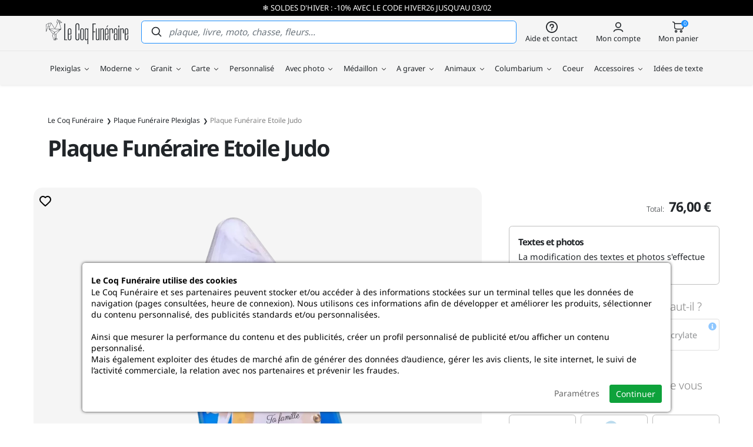

--- FILE ---
content_type: text/html; charset=utf-8
request_url: https://www.lecoqfuneraire.fr/plaque-funeraire-etoile-judo.htm
body_size: 63911
content:
<!doctype html><html lang="fr"><head><meta charset="utf-8"/><meta name="viewport" content="width=device-width, initial-scale=1.0"><meta name="description" content="Vous êtes à la recherche d’une plaque à personnaliser, pour rendre hommage à une personne disparue ? Choisissez notre plaque funéraire en forme d'étoile."/><base href="https://www.lecoqfuneraire.fr/"/><meta name="robots" content="all"><link rel="icon" type="image/png" href="/sites/lecoqfuneraire/themes/favicon-96x96.png" sizes="96x96"><link rel="icon" type="image/svg+xml" href="/sites/lecoqfuneraire/themes/favicon.svg"><link rel="shortcut icon" href="/sites/lecoqfuneraire/themes/favicon.ico"><link rel="apple-touch-icon" sizes="180x180" href="/sites/lecoqfuneraire/themes/apple-touch-icon.png"><meta name="apple-mobile-web-app-title" content="Le Coq Funéraire"><link rel="manifest" href="/sites/lecoqfuneraire/themes/site.webmanifest"><title>Plaque Funéraire Etoile Judo | Le Coq Funéraire</title><link rel="preconnect" href="https://fonts.gstatic.com" crossorigin><link rel="preconnect" crossorigin href="https://www.google-analytics.com"><link rel="preconnect" crossorigin href="https://www.googletagmanager.com"><link rel="dns-prefetch" href="https://eu1-search.doofinder.com"><link type="text/css" rel="stylesheet" href="https://www.lecoqfuneraire.fr/sites/lecoqfuneraire/themes/assets/css/bootstrap.5.2.3.min.css?refresh=20260201+6"><link type="text/css" rel="stylesheet" href="https://www.lecoqfuneraire.fr/sites/lecoqfuneraire/themes/assets/css/global.css?refresh=20260201+6"><link rel="canonical" href="https://www.lecoqfuneraire.fr/plaque-funeraire-etoile-judo.htm"><meta property="og:url" content="https://www.lecoqfuneraire.fr/plaque-funeraire-etoile-judo.htm"/><meta property="og:type" content="product"/><meta property="og:title" content="Plaque Funéraire Etoile Judo"/><meta property="og:description" content=""/><meta property="og:image" content="https://www.lecoqfuneraire.fr/resize/500x500/zc/2/f/0/src/sites/lecoqfuneraire/files/products/cd94f96866b3feaa49836972d789ef60.webp"/><meta property="og:image:width" content="500"/><meta property="og:image:height" content="500"/><script defer type="385d99c185302c774eba2ad7-text/javascript">
        // 1er: on définit le Consent Mode par défaut
        window.dataLayer = window.dataLayer || [];
        function gtag(){dataLayer.push(arguments);}

        gtag('consent', 'default', {
            'ad_storage': 'denied',
            'ad_user_data': 'denied',
            'ad_personalization': 'denied',
            'analytics_storage': 'denied'
        });
        
        // 2eme: on ajoute la balise Google
        (function(w,d,s,l,i){w[l]=w[l]||[];w[l].push({'gtm.start':
        new Date().getTime(),event:'gtm.js'});var f=d.getElementsByTagName(s)[0],
        j=d.createElement(s),dl=l!='dataLayer'?'&l='+l:'';j.async=true;j.src=
        'https://www.googletagmanager.com/gtm.js?id='+i+dl;f.parentNode.insertBefore(j,f);
        })(window,document,'script','dataLayer','GTM-59XPK5L');

            
    </script> <script defer type="385d99c185302c774eba2ad7-text/javascript">
		// 1er: on ajoute la balise Microsoft Ads
		(function(w,d,t,r,u){var f,n,i;w[u]=w[u]||[],f=function(){var o={ti:"17429524", enableAutoSpaTracking: true};o.q=w[u],w[u]=new UET(o),w[u].push("pageLoad")},n=d.createElement(t),n.src=r,n.async=1,n.onload=n.onreadystatechange=function(){var s=this.readyState;s&&s!=="loaded"&&s!=="complete"||(f(),n.onload=n.onreadystatechange=null)},i=d.getElementsByTagName(t)[0],i.parentNode.insertBefore(n,i)})(window,document,"script","//bat.bing.com/bat.js","uetq");

		// 2eme: on définit le Consent Mode Microsoft Ads par défaut
		window.uetq = window.uetq || [];
		window.uetq.push('consent', 'default', {'ad_storage': 'denied'});

			</script> <meta name="google-site-verification" content="DYhSOnOtD6bf0cF0ZAdwKcsgUtvaO57aT2cy2FKpFDs"><meta name="google-site-verification" content="TcI9p5G7YNIB14Fsm2AZGIXznbz_4uSgic1vBlcPbOw"><meta name="google-site-verification" content="ky_meqOyr5747Ha8J51pI0O42B8LtnV15uOQJRrojWo"><script type="385d99c185302c774eba2ad7-text/javascript">
    (function(c,l,a,r,i,t,y){
        c[a]=c[a]||function(){(c[a].q=c[a].q||[]).push(arguments)};
        t=l.createElement(r);t.async=1;t.src="https://www.clarity.ms/tag/"+i;
        y=l.getElementsByTagName(r)[0];y.parentNode.insertBefore(t,y);
    })(window, document, "clarity", "script", "oftftfat0n");
</script> </head> <body id="top" class="headband-active"><noscript class="alert-box warning text-center">JavaScript doit être activé sur votre navigateur Internet pour vous permettre de disposer de toutes les fonctionnalités de ce site.</noscript> <div id="menuSidebar" class="position-fixed top-0 bottom-0 bg-grey shadow-lg w-100 d-xl-none"> <div class="d-flex align-items-center justify-content-between px-4 py-2 fw-bold"> <a href="https://www.lecoqfuneraire.fr/" class="d-block fill-black text-decoration-none"> <svg width="120" viewBox="0 0 247502.7 74400.8"><path d="m48594 8664-5781-2856 168-2167a414 414 0 0 0-379-442l-3596-266L34446 63a412 412 0 0 0-627 289l-1251 8622c-14 96 6 194 57 276l1749 2826c-3344 7392-6636 14605-7299 15894L15963 10481c-8-12-22-17-31-27-33-44-72-78-118-106-11-5-18-14-30-18-58-28-119-46-183-39l-5747 185-7 2c-59 3-117 16-171 45C0 15645 0 15866 0 16171c0 281 533 19586 556 20407a412 412 0 0 0 799 127l5425-15191 3796 1321-2022 5335a410 410 0 0 0 45 377c14 20 37 31 54 49 5 7 6 16 11 22 4804 6008 12027 15122 12580 16030 20 76 65 140 121 191l-2196 3174a411 411 0 0 0-51 367l4659 13743c32 96 104 164 189 214 75 94 186 158 316 158h6328a413 413 0 0 0 246-743l-3318-2456-57-1385 450 1189 2 4c23 59 61 109 107 152 14 12 28 19 42 29 38 26 79 46 124 59 11 3 19 13 30 15 23 5 47 7 70 7h4l6606 70h4a412 412 0 0 0 224-757l-3983-2590 42-12009c0-44-12-84-24-124l14602-14820c8-8 8-21 17-30 17-25 30-51 42-80 52-105 75-223 29-335-7-18-26-28-36-45l-3701-14186c3-16 11-29 13-45l339-4379 5967-597a412 412 0 0 0 143-775zm-3667 19765-17058-249c703-1374 2968-6210 10820-23661l6238 23910zM27032 46996l-343-8313c-1-17-2-35-5-51l17099-8636-16751 17000zm16438-17765-17089 8631-15972-9113 33061 482zM33404 8944l1139-7847 3727 2347c-1073 2386-2276 5052-3485 7728l-1381-2228zM1318 34360c-185-6725-455-16563-490-18013 790-556 5129-2913 8327-4616l-3014 9128-4823 13501zm5731-13624 3120-9447 4843-156-4144 10933-3819-1330zm8660-9119 10510 16540-16686-243 6176-16297zm-4985 18260 15051 8587-3930 5682c-610-1000-2944-4030-11121-14269zm9242 18436 5942-8592 807 19606-2350 1965-4399-12979zm5226 13360 1958-1637 2213 1637h-4171zm4055-3119 1571-1706 2693 1750-4264-44zm1092-2402-1874 2034-992-2621c-21-56-54-103-95-144l-300-7300 1-1 3300-3349-40 11381zm9009-52369 2780 206-624 8058-2156-8264zm3202 5422 194-2513 4197 2074-4391 439zM57935 12337v48272h6250v1939h-8836V12337h2586zm12858 48416h719c670 0 1269-312 1795-934 527-623 791-1581 791-2874v-9194h2370v9194c0 1916-491 3365-1460 4346-982 982-2084 1473-3317 1473h-1221c-1089 0-2107-491-3065-1473-946-981-1424-2430-1424-4346V32594c0-1868 490-3304 1460-4310 982-1006 2083-1509 3316-1509h934c1233 0 2335 491 3317 1473 969 982 1460 2430 1460 4346v12499h-8117v11852c0 1293 275 2251 826 2874 551 622 1090 934 1616 934zm3305-17312V32594c0-1293-264-2251-791-2873-526-623-1125-934-1795-934h-503c-671 0-1281 311-1832 934-551 622-826 1580-826 2873v10847h5747zm20077 19538c-634 0-1269-119-1916-359a4695 4695 0 0 1-1735-1113c-503-503-922-1150-1234-1940-311-790-467-1760-467-2909V18227c0-1149 156-2119 467-2909 312-790 731-1437 1234-1939a4695 4695 0 0 1 1736-1114 5472 5472 0 0 1 1915-359h1006c1305 0 2526 491 3651 1473 1138 981 1700 2598 1700 4848v14367h-2586V18587c0-1629-311-2790-934-3484-622-695-1316-1042-2083-1042h-574c-719 0-1389 347-2012 1042-622 694-934 1855-934 3484l1 37712c0 1628 311 2789 933 3484 623 694 1293 1041 2012 1041h574c767 0 1461-347 2083-1041 623-695 934-1856 934-3484V42220h2586v14438c0 2251-562 3867-1700 4849-1125 981-2346 1472-3651 1472h-1006zm14151-215c-1233 0-2334-491-3316-1473-970-981-1461-2430-1461-4346V32594c0-1916 491-3364 1461-4346 982-982 2083-1473 3316-1473h934c1233 0 2335 491 3316 1473 970 982 1461 2430 1461 4346v24351c0 1916-491 3365-1461 4346-981 982-2083 1473-3316 1473h-934zm252-33977c-671 0-1281 311-1832 934-551 622-826 1580-826 2873v24351c0 1293 275 2251 826 2874 551 622 1161 934 1832 934h502c671 0 1269-312 1796-934 527-623 790-1581 790-2874V32594c0-1293-263-2251-790-2873-527-623-1125-934-1796-934h-502zm12714-2012c670 0 1353 240 2047 719 695 479 1305 1125 1832 1939l275-2442h1952v47410h-2371V60250c-526 766-1125 1376-1796 1831-670 455-1340 683-2011 683h-287c-1245 0-2227-491-2945-1473-719-981-1078-2430-1078-4346V32594c0-1916 371-3364 1114-4346 742-982 1736-1473 2981-1473h287zm790 33978c671 0 1329-396 1976-1186 646-790 969-1831 969-3124V32738c-95-1198-455-2155-1077-2874-623-718-1245-1077-1868-1077h-215c-671 0-1269 311-1796 934-527 622-790 1580-790 2873v24351c0 1293 263 2251 790 2874 527 622 1125 934 1796 934h215zm20760-46261v21981h5172v1939h-5172v24136h-2586V12337h9410v2155h-6824zm12499 46261c670 0 1341-419 2011-1258 671-838 1006-1903 1006-3196V26991h2370v35557h-2370v-2370c-575 766-1209 1389-1904 1868-694 478-1377 718-2047 718h-215c-1246 0-2239-491-2982-1473-742-981-1113-2430-1113-4346V26991h2371v29954c0 1293 275 2251 826 2874 550 622 1137 934 1760 934h287zm13935-31966c-622 0-1269 395-1939 1185s-1054 1760-1149 2909v29667h-2371V26991h2371l-12 2442c514-814 1137-1460 1855-1939 707-479 1401-719 2060-719h287c1245 0 2227 491 2969 1473 730 982 1101 2430 1101 4346v29954h-2370V32594c0-1293-263-2251-790-2873-527-623-1126-934-1796-934h-216zm13002 31966h719c670 0 1269-312 1795-934 527-623 791-1581 791-2874v-9194h2370v9194c0 1916-491 3365-1461 4346-981 982-2083 1473-3316 1473h-1221c-1089 0-2107-491-3065-1473-946-981-1425-2430-1425-4346V32594c0-1868 491-3304 1461-4310 982-1006 2083-1509 3316-1509h934c1233 0 2335 491 3316 1473 970 982 1461 2430 1461 4346v12499h-8117v11852c0 1293 275 2251 826 2874 551 622 1089 934 1616 934zm3305-17312V32594c0-1293-264-2251-791-2873-526-623-1125-934-1795-934h-503c-671 0-1281 311-1832 934-551 622-826 1580-826 2873v10847h5747zm-3808-19323 3305-6178h2310l-3891 6178h-1724zm14583 4669c-671 0-1353 431-2048 1293-694 862-1041 1915-1041 3160v29308h-2371V26991h2371l-12 2442c515-814 1137-1460 1855-1939 707-479 1401-719 2060-719h287c1473 0 2550 623 3209 1868a8463 8463 0 0 1 610 1724 9184 9184 0 0 1 252 2227v9051h-2371v-9051c0-1293-263-2251-790-2873-527-623-1126-934-1796-934h-215zm11900 33977c-2574 0-3855-1940-3855-5819v-8476c0-1915 359-3364 1077-4346 719-982 1700-1472 2945-1472h288c1293 0 2562 574 3807 1724V32594c0-1293-275-2251-826-2873-551-623-1161-934-1832-934h-503c-670 0-1269 311-1796 934-526 622-790 1580-790 2873v9051h-2370v-9051c0-1916 479-3364 1424-4346 958-982 2072-1473 3353-1473h934c1233 0 2334 503 3316 1509 970 1006 1460 2442 1460 4310v29954h-2370l-60-1724c-1281 1293-2586 1940-3915 1940h-287zm1101-18318c-670 0-1269 312-1796 934-526 623-790 1581-790 2874v8907c0 1293 264 2251 790 2873 527 623 1126 934 1796 934h216c622 0 1245-275 1867-826 623-551 982-1401 1078-2550V47032c-96-1005-455-1688-1078-2047-622-359-1197-539-1724-539h-359zm10991-17455v35557h-2371V26991h2371zm0-8404v5172h-2371v-5172h2371zm8620 10200c-671 0-1353 431-2048 1293-694 862-1041 1915-1041 3160v29308h-2371V26991h2371l-12 2442c515-814 1137-1460 1856-1939 706-479 1400-719 2059-719h287c1473 0 2550 623 3209 1868a8461 8461 0 0 1 610 1724 9184 9184 0 0 1 252 2227v9051h-2371v-9051c0-1293-263-2251-790-2873-527-623-1125-934-1796-934h-215zm12858 31966h718c671 0 1269-312 1796-934 527-623 790-1581 790-2874v-9194h2371v9194c0 1916-491 3365-1461 4346-982 982-2083 1473-3316 1473h-1221c-1090 0-2107-491-3065-1473-946-981-1425-2430-1425-4346V32594c0-1868 491-3304 1461-4310 981-1006 2083-1509 3316-1509h934c1233 0 2334 491 3316 1473 970 982 1461 2430 1461 4346v12499h-8118v11852c0 1293 276 2251 827 2874 550 622 1089 934 1616 934zm3304-17312V32594c0-1293-263-2251-790-2873-527-623-1125-934-1796-934h-503c-670 0-1281 311-1831 934-551 622-826 1580-826 2873v10847h5746z"/></svg> <span class="visually-hidden">Le Coq Funéraire</span> </a> <svg width="18" height="18" class="closeSidebar fill-grey" style="transform:rotate(45deg);" viewBox="0 0 455 455"><path d="M455 212.5H242.5V0h-30v212.5H0v30h212.5V455h30V242.5H455z"/></svg> </div> <div class="px-4 py-3"> <a href="/plaque-funeraire-plexiglas" class="d-flex align-items-center justify-content-center color-white fill-white p-3 px-5 rounded-2 bg-blue text-uppercase fw-bold letter-spacing-2 btn"> Créer ma plaque <svg width="14" height="14" class="ms-3" viewBox="0 0 492.11 421.8"><path d="M35.15 246.05a35.15 35.15 0 0 1 0-70.3H372.1L256.35 60a35.16 35.16 0 0 1 0-49.71 35.16 35.16 0 0 1 49.71 0l175.52 175.52a35.1 35.1 0 0 1 10.53 25.09 34.98 34.98 0 0 1-10.53 25.09L306.06 411.51a35.16 35.16 0 0 1-49.71 0 35.16 35.16 0 0 1 0-49.71L372.1 246.05H35.15z"/></svg> </a> </div> <ul id="navMain" class="menuSidebarList list-unstyled overflow-auto position-relative"> <li class="mainMenuItemMobile px-4 lh-1"> <a href="/plaque-funeraire-plexiglas" class="d-block color-black fs-4 py-3 hasChildren"> Plexiglas <svg width="10" height="10" class="ms-2 fill-black" viewBox="0 0 455 455"><path d="M455 212.5H242.5V0h-30v212.5H0v30h212.5V455h30V242.5H455z"/></svg> </a> <ul class="subMainMenuItemMobile rounded-2 bg-grey list-unstyled"> <a href="#" class="closeSubMainMenuItemMobile d-flex align-items-center px-4 py-2 text-uppercase color-black lh-1 small"> <svg width="16" height="16" class="fill-black me-2" viewBox="0 0 3906.99 2344.15"><path d="M1310.22 2010.71c76.28 76.27 76.28 199.95 0 276.23-76.28 76.28-199.96 76.28-276.24 0L58.53 1311.49a195.84 195.84 0 0 1-38.38-52.94A194.41 194.41 0 0 1 0 1172.08a194.59 194.59 0 0 1 40.82-119.51 195.84 195.84 0 0 1 17.71-19.91l975.45-975.45c76.28-76.28 199.96-76.28 276.24 0s76.28 199.96 0 276.24L666.94 976.72h3044.7c107.89 0 195.35 87.47 195.35 195.36 0 107.88-87.46 195.35-195.35 195.35H666.94l643.28 643.28z"></path></svg> Plexiglas </a> <li class="px-4"> <a href="/plaque-funeraire-rectangle" class="d-flex align-items-center color-black fs-4 py-3 "> <svg class="fill-blue me-1" width="30" height="20" viewBox="0 0 275.31 201.35"><path d="M14.52 0h246.27c3.98 0 7.6 1.63 10.23 4.26 2.65 2.64 4.29 6.27 4.29 10.25v158.25c0 3.99-1.64 7.62-4.29 10.26-2.63 2.63-6.25 4.26-10.23 4.26h-31.14v14.07h-26.08v-14.07H72.02v14.07H45.94v-14.07H14.52c-3.99 0-7.61-1.63-10.24-4.26C1.64 180.38 0 176.75 0 172.76V14.51C0 10.53 1.64 6.9 4.28 4.26 6.91 1.63 10.53 0 14.52 0m202.36 150.2c1.38 0 2.65.57 3.57 1.49l.01-.01c.91.92 1.48 2.18 1.48 3.58s-.57 2.66-1.48 3.58c-.92.91-2.19 1.48-3.58 1.48a5.056 5.056 0 0 1-5.06-5.06c0-1.4.56-2.66 1.48-3.58.91-.92 2.18-1.48 3.58-1.48m-158.45 0c1.4 0 2.66.56 3.58 1.48.91.92 1.48 2.18 1.48 3.58s-.57 2.66-1.48 3.58c-.92.91-2.18 1.48-3.58 1.48s-2.66-.57-3.58-1.48a5.03 5.03 0 0 1-1.48-3.58c0-1.39.56-2.65 1.48-3.57l.01-.01c.92-.92 2.18-1.48 3.57-1.48M260.79 11.44H14.52c-.86 0-1.63.35-2.19.91-.55.55-.89 1.31-.89 2.16v158.25c0 .86.34 1.62.89 2.17.56.56 1.33.9 2.19.9h246.27c.85 0 1.63-.34 2.19-.9.54-.55.88-1.31.88-2.17V14.51c0-.85-.34-1.61-.88-2.16a3.1 3.1 0 0 0-2.19-.91"/></svg> Plaque funéraire rectangle </a> </li> <li class="px-4"> <a href="/plaque-funeraire-coeur" class="d-flex align-items-center color-black fs-4 py-3 "> <svg class="fill-blue me-1" width="30" height="20" viewBox="0 0 161.23 166.38"><path d="M8.91 93.53c-.04 3.91.02 7.87.17 11.86.14 3.77.38 7.71.73 11.83.43 5.17.99 10.24 1.69 15.2.57 4.07 1.24 8.18 2.01 12.32 4.07 1.03 8.13 1.95 12.18 2.77 4.88 1 9.9 1.87 15.06 2.63 4.02.59 7.94 1.07 11.75 1.45 3.91.39 7.85.69 11.82.91 3.04.16 6.03.22 8.97.16 2.99-.05 5.98-.21 8.95-.48 4.76-.43 9.5-1.21 14.17-2.34 4.65-1.13 9.24-2.6 13.71-4.4 3.1-1.26 6.14-2.65 9.12-4.18 2.94-1.51 5.85-3.18 8.72-5.01 2.45-1.55 4.73-3.21 6.83-4.96a64 64 0 0 0 6.12-5.82c1.8-1.94 3.43-4.01 4.89-6.2s2.74-4.51 3.84-6.91a30.4 30.4 0 0 0 2.34-7.88c.41-2.76.46-5.53.12-8.24-.38-2.96-1.15-5.86-2.28-8.63a34.1 34.1 0 0 0-4.47-7.75 37 37 0 0 0-5.98-6.14c-2.22-1.8-4.65-3.34-7.23-4.58a38 38 0 0 0-8.49-2.88c-2.95-.63-5.95-.91-8.94-.83-2.08.06-4.19.24-6.33.55-2.13.3-4.21.72-6.23 1.24-.84.22-1.72.2-2.54-.03v-.01a4.78 4.78 0 0 1-3.36-3.58c-.19-.84-.16-1.71.11-2.53.68-2.06 1.23-4.1 1.64-6.13.44-2.1.75-4.2.94-6.28.26-2.97.17-5.99-.28-8.99-.44-2.95-1.23-5.85-2.36-8.65-1.09-2.68-2.47-5.2-4.12-7.51a36.5 36.5 0 0 0-5.76-6.35 33.2 33.2 0 0 0-7.44-4.92 33.7 33.7 0 0 0-8.48-2.81c-2.74-.52-5.51-.66-8.23-.41-2.69.23-5.38.86-7.99 1.86-2.5.95-4.88 2.08-7.15 3.39a51 51 0 0 0-6.5 4.51 66 66 0 0 0-6.17 5.74 68 68 0 0 0-5.39 6.5c-2.04 2.82-3.89 5.62-5.54 8.39-1.7 2.85-3.28 5.81-4.74 8.86-2.06 4.32-3.81 8.8-5.23 13.4-1.4 4.54-2.47 9.22-3.2 14.01-.46 2.97-.8 5.94-1.04 8.9-.25 3.1-.39 6.09-.41 8.95m99.09 62.2v10.65H90.72v-6.32c-2.55.42-5.12.75-7.71.98-3.19.29-6.39.46-9.58.52-3.24.06-6.43 0-9.57-.17-4.06-.21-8.14-.53-12.23-.94-3.27-.32-6.47-.7-9.58-1.12v7.05H24.77v-9.97c-.29-.06-.58-.11-.86-.17-5.13-1.05-10.18-2.22-15.14-3.52a4.47 4.47 0 0 1-3.49-3.51q-1.5-7.65-2.61-15.57c-.74-5.3-1.33-10.53-1.76-15.69-.32-3.89-.57-7.97-.73-12.24-.15-4.04-.2-8.13-.17-12.25.03-3.33.16-6.52.41-9.58.26-3.2.63-6.38 1.11-9.52.79-5.15 1.96-10.27 3.52-15.31 1.53-4.97 3.44-9.86 5.71-14.62 1.55-3.23 3.26-6.42 5.13-9.56 1.91-3.22 3.9-6.25 5.96-9.08 1.87-2.57 3.91-5.04 6.12-7.37 2.22-2.36 4.57-4.54 7.01-6.55 2.4-1.95 4.97-3.73 7.69-5.31 2.71-1.57 5.53-2.92 8.43-4.02C54.42 1.27 57.92.47 61.5.15c3.56-.31 7.13-.14 10.64.52 3.73.71 7.34 1.9 10.72 3.54 3.38 1.65 6.55 3.74 9.42 6.25 2.7 2.35 5.1 5 7.16 7.88 2.07 2.91 3.79 6.04 5.13 9.33 1.4 3.45 2.37 7.04 2.92 10.71.54 3.61.64 7.32.31 11.05-.23 2.48-.58 4.91-1.07 7.29l-.11.5.51-.07c2.38-.34 4.83-.55 7.33-.61 3.74-.11 7.45.23 11.04.99 3.58.77 7.1 1.97 10.48 3.59 3.24 1.55 6.26 3.47 9.01 5.7 2.76 2.24 5.26 4.8 7.44 7.63 2.3 3 4.19 6.29 5.62 9.78 1.43 3.47 2.4 7.14 2.87 10.93.46 3.59.41 7.17-.12 10.64a38.9 38.9 0 0 1-3.03 10.22 58.7 58.7 0 0 1-4.54 8.17c-1.73 2.6-3.66 5.06-5.79 7.35a76.5 76.5 0 0 1-6.96 6.59c-2.52 2.09-5.1 3.98-7.74 5.66-3.01 1.91-6.15 3.71-9.41 5.39-3.22 1.65-6.52 3.16-9.89 4.52-1.79.73-3.61 1.4-5.44 2.03m-9.28-20.96c1.03 0 1.97.42 2.65 1.09.67.68 1.09 1.62 1.09 2.65a3.742 3.742 0 0 1-3.74 3.75 3.76 3.76 0 0 1-2.65-1.1 3.742 3.742 0 0 1 0-5.3v.01a3.76 3.76 0 0 1 2.65-1.1m-65.35 0a3.742 3.742 0 0 1 2.64 6.39c-.67.68-1.61 1.1-2.64 1.1-1.04 0-1.98-.42-2.65-1.1a3.742 3.742 0 0 1 2.65-6.39"/></svg> Plaque funéraire coeur </a> </li> <li class="px-4"> <a href="/plaque-funeraire-ovale" class="d-flex align-items-center color-black fs-4 py-3 "> <svg class="fill-blue me-1" width="30" height="20" viewBox="0 0 316.42 216.42"><path d="m107.44 186.93-.02.01a5.61 5.61 0 0 1-3.95 1.64c-1.54 0-2.93-.63-3.95-1.64l-.02-.01a5.62 5.62 0 0 1-1.64-3.96c0-1.53.63-2.93 1.64-3.95l.02-.01a5.56 5.56 0 0 1 3.95-1.65c1.53 0 2.93.63 3.95 1.65l.02.01a5.61 5.61 0 0 1 1.64 3.95c0 1.54-.63 2.94-1.64 3.96m114.88 18.97v10.52h-16.95v-6.21c-14.9 3.14-30.74 4.84-47.16 4.84-15.78 0-31.02-1.57-45.41-4.48v5.85H95.85v-10.01c-18.23-5.29-34.68-12.82-48.57-22.09C18.07 164.85 0 137.71 0 107.52c0-30.18 18.07-57.32 47.28-76.8C75.75 11.74 114.98 0 158.21 0s82.46 11.74 110.94 30.72c29.21 19.48 47.27 46.62 47.27 76.8 0 30.19-18.06 57.33-47.27 76.8-13.45 8.97-29.3 16.32-46.83 21.58m40-164.94C235.76 23.25 198.96 12.3 158.21 12.3S80.66 23.25 54.1 40.96c-25.83 17.22-41.8 40.77-41.8 66.56 0 25.8 15.97 49.35 41.8 66.57 26.56 17.71 63.36 28.66 104.11 28.66s77.55-10.95 104.11-28.66c25.83-17.22 41.8-40.77 41.8-66.57 0-25.79-15.97-49.34-41.8-66.56m-45.4 145.97-.01.01a5.62 5.62 0 0 1-3.96 1.64c-1.53 0-2.93-.63-3.95-1.64l-.01-.01a5.59 5.59 0 0 1-1.65-3.96c0-1.53.63-2.93 1.65-3.95l.01-.01a5.58 5.58 0 0 1 3.95-1.65c1.54 0 2.94.63 3.96 1.65l.01.01a5.57 5.57 0 0 1 1.64 3.95c0 1.54-.62 2.94-1.64 3.96"/></svg> Plaque funéraire ovale </a> </li> <li class="px-4"> <a href="/plaque-funeraire-livre" class="d-flex align-items-center color-black fs-4 py-3 "> <svg class="fill-blue me-1" width="30" height="20" viewBox="0 0 270.95 199.88"><path d="M173.91 7.42c7.29-2.51 14.95-4.33 22.81-5.55C204.99.59 213.42.01 221.84 0c2.96 0 5.83.06 8.62.18a193 193 0 0 1 17.15 1.52c2.75.37 5.57.81 8.46 1.34l2.82.51 4.09 7.61c1.31 2.45 2.39 4.38 3.47 6.31 1.23 2.2 2.46 4.4 3.78 6.88l.66 1.23v1.43c.09 29.14.06 58.27.03 87.4-.02 21.41-.05 42.82-.02 64.24v5.68l-5.89-.02c-10.61-.03-23.38-.04-37.57-.04v15.61h-25.67v-15.61c-20.84.01-43.47.03-66.13.06v.02H70.5v15.53H44.84v-15.53H.06l.05-5.92c.16-17.96.2-35.91.18-53.85C.28 106.64.21 88.67.13 70.7v-.51C.09 58.95.04 47.71.01 36.37L0 34.3l1.21-1.53c3.71-4.72 7.41-9.44 11.12-14.16 4.04-5.14 8.08-10.28 12.13-15.42l1.47-1.88 2.51-.26c1.93-.21 3.61-.36 5.04-.48 1.45-.11 3.15-.22 5.1-.32 1.54-.08 3.25-.14 5.1-.19C45.33.02 47.03 0 48.77 0c8.57.01 17.08.58 25.33 1.84 7.82 1.2 15.48 3.01 22.84 5.54 6.93 2.39 13.62 5.44 19.95 9.25 6 3.6 11.63 7.87 16.78 12.87l1.62 1.57 1.65-1.57c5.2-4.96 10.87-9.22 16.92-12.82 6.38-3.8 13.1-6.86 20.05-9.26M57.55 147.8c1.38 0 2.62.56 3.53 1.46a4.983 4.983 0 0 1 0 7.07c-.91.9-2.15 1.46-3.53 1.46-1.37 0-2.61-.56-3.52-1.46a5 5 0 0 1-1.48-3.54c0-1.37.57-2.62 1.48-3.53.91-.9 2.15-1.46 3.52-1.46m155.91 0c1.37 0 2.62.56 3.52 1.46a4.95 4.95 0 0 1 1.48 3.53c0 1.38-.56 2.63-1.48 3.54-.9.9-2.15 1.46-3.52 1.46s-2.62-.56-3.53-1.46a4.99 4.99 0 0 1 0-7.07c.91-.9 2.16-1.46 3.53-1.46M198.45 13.06c-7.08 1.09-14.08 2.77-20.86 5.1-6.3 2.18-12.32 4.9-17.92 8.24-5.32 3.17-10.33 6.92-14.92 11.31l-9.52 9.1-9.46-9.19a80.4 80.4 0 0 0-14.69-11.27c-5.57-3.35-11.55-6.06-17.82-8.22-6.7-2.31-13.7-3.97-20.85-5.06-7.85-1.2-15.79-1.75-23.64-1.75-1.57 0-3.18.02-4.82.06-1.45.04-3.05.1-4.8.19a213 213 0 0 0-7.27.53c-3.54 4.51-7.08 9.02-10.63 13.52l-9.92 12.63c.03 10.58.08 21.24.12 31.89v.51c.07 17.97.15 35.93.16 53.93.01 16.14-.02 32.28-.14 48.41h124.17v.02c24.65-.03 49.28-.05 71.6-.06 19.78-.01 37.75 0 52.33.03-.01-19.53.01-39.05.03-58.57.03-28.65.06-57.3-.02-85.97-.93-1.72-1.98-3.59-3.03-5.47-1.3-2.33-2.6-4.66-3.56-6.44l-1.5-2.8c-1.75-.29-3.55-.56-5.39-.8-2.77-.37-5.45-.67-8.02-.9a189.41 189.41 0 0 0-16.24-.71c-7.85 0-15.71.55-23.39 1.74"/></svg> Plaque funéraire livre </a> </li> <li class="px-4"> <a href="/plaque-funeraire-nuage" class="d-flex align-items-center color-black fs-4 py-3 "> <svg class="fill-blue me-1" width="30" height="20" viewBox="0 0 342.21 227.27"><path d="M78.97 203.36h198.7c21.26 0 36.18-10.19 44.34-24.18 4.12-7.05 6.57-15.03 7.3-23.14.73-8.17-.26-16.49-3.02-24.15-5.52-15.32-18.26-28.09-38.7-31.82a9.6 9.6 0 0 1-5.03-2.56c-1.35-1.31-2.3-3.02-2.71-4.97-.17-.86-.39-1.78-.65-2.78-3.54-13.38-12.11-24.19-23.17-30.96-11.09-6.79-24.67-9.52-38.18-6.73-.85.17-1.78.39-2.8.66-2.11.56-4.27.38-6.17-.41-1.89-.78-3.53-2.19-4.64-4.1l-.01.01c-10.08-17.45-25.43-28.26-42.19-32.9-9.52-2.63-19.5-3.29-29.22-2.06s-19.19 4.36-27.73 9.29c-14.95 8.63-26.99 22.85-32.35 42.2a9.56 9.56 0 0 1-2.71 4.5 9.54 9.54 0 0 1-4.69 2.4c-25.7 5.15-41.68 21.39-48.59 40.76-3.53 9.89-4.74 20.58-3.71 31.04s4.29 20.7 9.71 29.68c10.57 17.53 29.51 30.22 56.22 30.22m203.78 12.55v11.36h-21.28v-11.19H83.74v11.19H62.47V214.6c-23.19-4.31-40.21-17.66-50.6-34.9-6.39-10.59-10.24-22.66-11.45-35-1.21-12.33.21-24.93 4.36-36.56 8.15-22.83 26.67-42.03 56.26-48.56 6.55-21.9 20.49-38.07 37.69-48 9.99-5.78 21.1-9.43 32.5-10.88 11.38-1.44 23.05-.67 34.18 2.41 19.18 5.3 36.77 17.41 48.64 36.81.41-.1.84-.19 1.27-.28 16.76-3.45 33.59-.07 47.32 8.33 13.76 8.42 24.43 21.88 28.83 38.56q.18.705.36 1.47c24.32 5.11 39.62 20.82 46.38 39.61 3.39 9.41 4.61 19.57 3.72 29.53-.9 10.02-3.9 19.83-8.93 28.45-9.63 16.48-26.54 28.79-50.25 30.32m-12.7-44.87c1.64 0 3.12.66 4.19 1.74a5.9 5.9 0 0 1 1.74 4.19c0 1.62-.67 3.1-1.75 4.18l.01.01a5.9 5.9 0 0 1-4.19 1.74 5.9 5.9 0 0 1-4.19-1.74v-.01a5.94 5.94 0 0 1-1.74-4.18c0-1.64.67-3.12 1.74-4.19a5.87 5.87 0 0 1 4.19-1.74m-197.88 0c1.63 0 3.12.66 4.19 1.74a5.9 5.9 0 0 1 1.73 4.19 5.928 5.928 0 0 1-5.92 5.93c-1.64 0-3.12-.67-4.2-1.74l.01-.01a5.9 5.9 0 0 1-1.74-4.18c0-1.64.66-3.12 1.73-4.19a5.9 5.9 0 0 1 4.2-1.74"/></svg> Plaque funéraire nuage </a> </li> <li class="px-4"> <a href="/plaque-funeraire-etoile" class="d-flex align-items-center color-black fs-4 py-3 "> <svg class="fill-blue me-1" width="30" height="20" viewBox="0 0 148.14 150.47"><path d="M87.86 7.52 103.5 31.7q.84 1.305 1.98 2.13c.76.55 1.63.96 2.62 1.22l27.78 7.41c2.76.74 5.18 2.09 7.13 3.94 1.94 1.85 3.41 4.19 4.29 6.91.88 2.71 1.06 5.45.57 8.09-.5 2.65-1.65 5.15-3.45 7.37l-18.11 22.32c-.65.81-1.12 1.65-1.41 2.55-.29.89-.41 1.86-.35 2.9l1.54 28.74c.15 2.84-.37 5.53-1.52 7.95s-2.92 4.54-5.23 6.23c-1.95 1.42-4.07 2.37-6.29 2.85v8.16H96.51v-11.76l-19.61-7.56c-.94-.36-1.88-.55-2.83-.55s-1.89.19-2.84.55l-19.4 7.49v11.83H35.28v-8.12c-2.29-.46-4.48-1.43-6.48-2.89-2.32-1.69-4.08-3.81-5.23-6.23s-1.68-5.11-1.53-7.95l1.55-28.74c.05-1.04-.06-2.01-.35-2.9-.29-.9-.76-1.74-1.41-2.55L3.72 68.77C1.92 66.55.76 64.05.27 61.4c-.49-2.64-.31-5.38.56-8.09.89-2.72 2.35-5.06 4.3-6.91s4.36-3.2 7.13-3.94l27.78-7.41c.99-.26 1.86-.67 2.62-1.22s1.41-1.26 1.97-2.13L60.28 7.52c1.54-2.39 3.56-4.26 5.92-5.54C68.55.69 71.22.02 74.07.02V0c2.83 0 5.49.68 7.87 1.98 2.36 1.28 4.37 3.15 5.92 5.54m18.86 116.22-.01.01c-.64.64-1.52 1.03-2.49 1.03s-1.86-.39-2.5-1.03v-.01a3.5 3.5 0 0 1-1.03-2.49 3.513 3.513 0 0 1 3.53-3.53c.97 0 1.85.39 2.49 1.03h.01a3.516 3.516 0 0 1 0 4.99m-60.31.01c-.64.64-1.52 1.03-2.5 1.03-.97 0-1.86-.39-2.5-1.03v-.01a3.5 3.5 0 0 1-1.03-2.49 3.513 3.513 0 0 1 3.53-3.53c.98 0 1.86.39 2.5 1.03s1.04 1.52 1.04 2.5c0 .97-.4 1.85-1.04 2.49zm49.94-87.4L80.71 12.16c-.77-1.19-1.74-2.1-2.85-2.7-1.09-.59-2.37-.91-3.79-.91v-.01c-1.4 0-2.69.31-3.8.92-1.11.6-2.07 1.51-2.84 2.7L51.78 36.35c-1.14 1.77-2.51 3.23-4.11 4.39-1.6 1.17-3.41 2.02-5.46 2.56l-27.78 7.42c-1.35.36-2.51.99-3.42 1.86-.92.88-1.63 2.01-2.06 3.34-.44 1.35-.53 2.68-.3 3.94.23 1.24.8 2.44 1.68 3.53l18.11 22.33c1.34 1.64 2.31 3.4 2.92 5.28.61 1.89.86 3.88.75 5.98l-1.55 28.73c-.07 1.41.18 2.73.73 3.88.54 1.15 1.39 2.17 2.52 2.99s2.35 1.32 3.61 1.49c1.25.16 2.57 0 3.87-.51l26.87-10.36c1.98-.76 3.95-1.15 5.91-1.15s3.92.39 5.91 1.15l26.86 10.36c1.31.51 2.62.67 3.88.51 1.25-.17 2.48-.67 3.61-1.49 1.12-.82 1.97-1.84 2.52-2.99s.8-2.47.72-3.88l-1.54-28.73c-.11-2.1.14-4.09.75-5.98q.915-2.82 2.91-5.28l18.11-22.33c.89-1.09 1.45-2.29 1.68-3.53.24-1.26.14-2.59-.3-3.94-.43-1.33-1.13-2.46-2.05-3.34-.92-.87-2.07-1.5-3.42-1.86l-27.79-7.42c-2.04-.54-3.86-1.39-5.45-2.56-1.6-1.16-2.97-2.62-4.12-4.39"/></svg> Plaque funéraire étoile </a> </li> <li class="px-4"> <a href="/#" class="d-flex align-items-center color-black fs-4 py-3 hasChildrenChilds"> Autres formes <svg width="10" height="10" class="ms-2 fill-black" viewBox="0 0 455 455"><path d="M455 212.5H242.5V0h-30v212.5H0v30h212.5V455h30V242.5H455z"/></svg> </a> <ul class="subMainMenuItemChildMobile rounded-2 bg-grey list-unstyled"> <a href="#" class="closeSubMainMenuItemChildMobile d-flex align-items-center px-4 py-2 text-uppercase color-black lh-1 small"> <svg width="16" height="16" class="fill-black me-2" viewBox="0 0 3906.99 2344.15"><path d="M1310.22 2010.71c76.28 76.27 76.28 199.95 0 276.23-76.28 76.28-199.96 76.28-276.24 0L58.53 1311.49a195.84 195.84 0 0 1-38.38-52.94A194.41 194.41 0 0 1 0 1172.08a194.59 194.59 0 0 1 40.82-119.51 195.84 195.84 0 0 1 17.71-19.91l975.45-975.45c76.28-76.28 199.96-76.28 276.24 0s76.28 199.96 0 276.24L666.94 976.72h3044.7c107.89 0 195.35 87.47 195.35 195.36 0 107.88-87.46 195.35-195.35 195.35H666.94l643.28 643.28z"></path></svg> Autres formes </a> <li class="px-4"> <a href="/plaque-funeraire-portrait" class="d-flex align-items-center color-black fs-4 py-3"> <svg class="fill-blue me-1" width="30" height="20" viewBox="0 0 273.98 200.37"><path d="M14.45 0h245.08c3.96 0 7.57 1.62 10.18 4.24 2.63 2.63 4.27 6.24 4.27 10.2v157.49c0 3.96-1.64 7.58-4.27 10.21a14.38 14.38 0 0 1-10.18 4.23h-30.99v14h-25.96v-14H71.67v14H45.71v-14H14.45c-3.97 0-7.57-1.62-10.19-4.23C1.63 179.51 0 175.89 0 171.93V14.44c0-3.96 1.63-7.57 4.26-10.2C6.88 1.62 10.48 0 14.45 0m88.35 153.61h25.19v-4.51h-.04v-20.74h-4.51v20.74H102.8zM59.14 34.37H33.95v4.51h.04v20.74h4.51V38.88h20.64zM25.49 22.83h114.34v141.41H22.64V22.83zm108.65 5.7H28.33v130.02h105.81zm81.69 120.94c1.39 0 2.65.57 3.56 1.48s1.48 2.17 1.48 3.56-.57 2.65-1.48 3.56-2.17 1.48-3.56 1.48-2.65-.57-3.56-1.48a5.03 5.03 0 0 1-1.48-3.56c0-1.39.57-2.65 1.48-3.56s2.17-1.48 3.56-1.48m43.7-138.08H14.45c-.85 0-1.62.34-2.18.9-.54.54-.88 1.31-.88 2.15v157.49c0 .85.34 1.61.88 2.15.56.56 1.33.9 2.18.9h245.08c.85 0 1.62-.34 2.18-.9.54-.54.88-1.3.88-2.15V14.44c0-.84-.34-1.61-.88-2.15-.56-.56-1.33-.9-2.18-.9"/></svg> Plaque funéraire portrait </a> </li> <li class="px-4"> <a href="/plaque-funeraire-double-coeur" class="d-flex align-items-center color-black fs-4 py-3"> <svg class="fill-blue me-1" width="30" height="20" viewBox="0 0 426.38 260"><path d="M293.47 74.87c9.84 3.29 18.95 9.83 26.29 18.24 5.8 6.66 10.53 14.54 13.65 22.93 7.55-6.12 19.24-13.21 32.93-13.2 12.92.01 27.67 4.34 39.34 14.18 9.56 8.07 17.05 19.76 19.79 35.68 2.99 17.39-1.39 33.29-12.23 47.73-10.75 14.34-27.89 27.07-50.48 38.26l-.36.16c-7.77 3.32-15.52 6.41-23.71 9.01V260h-19.44v-7.25c-8.87 1.62-18.41 2.52-29 2.42l-2.38-.02-1.83-1.41c-.07-.06-21.6-16.44-40.02-43.27-5.9 7.43-12.42 14.65-19.61 21.42-8.74 8.23-18.51 15.8-29.38 22.29l-1.68 1-1.95-.01c-.13 0-16.64.02-40.34-4.06V260h-19.43v-12.89c-35.54-8.55-79.59-26.16-110.64-62.47l-.08-.08C5.75 163.8-.97 141.79.11 121.37 1.33 98.39 12.44 77.58 29.7 62.9c16.92-14.4 37.99-19.45 58.1-18.52 19.14.88 37.55 7.28 50.68 16.2 6.48-23.2 27.89-71.64 92.15-58.29 19.98 4.07 33.99 13.61 43.75 25.62 11.42 14.04 16.8 31.28 19.09 46.96m35.16 138c1.69 0 3.21.68 4.32 1.78l-.01.01a6.09 6.09 0 0 1 1.79 4.31c0 1.67-.68 3.19-1.79 4.31h.01a6.08 6.08 0 0 1-4.32 1.79c-1.67 0-3.19-.68-4.31-1.79a6.05 6.05 0 0 1-1.79-4.31c0-1.69.68-3.21 1.79-4.32 1.1-1.1 2.63-1.78 4.31-1.78m-185.53 0c1.68 0 3.21.68 4.31 1.78a6.08 6.08 0 0 1 1.79 4.32c0 1.68-.68 3.21-1.79 4.31h-.01a6.06 6.06 0 0 1-4.3 1.79c-1.69 0-3.21-.68-4.32-1.79a6.093 6.093 0 0 1 0-8.63 6.1 6.1 0 0 1 4.32-1.78m166.08-110.5c-6.63-7.61-14.93-13.19-23.58-15.08l-4.96-1.08-.55-5.04c-1.62-14.71-6.08-31.43-16.61-44.39-7.86-9.68-19.27-17.38-35.68-20.72h-.03c-68.66-14.26-77.88 57.97-77.91 58.18l-1.95 14.15-10.03-10.19c-10.38-10.54-29.89-18.82-50.69-19.77-16.89-.78-34.48 3.36-48.41 15.21-14.37 12.22-23.62 29.47-24.62 48.45-.9 17.07 4.88 35.67 19.6 53.49h-.01c51.78 60.45 143.31 65.15 157.75 65.51 9.27-5.69 17.67-12.29 25.27-19.45 9.15-8.6 17.11-17.97 24-27.5l6.21-8.6 5.5 9.07c15 24.76 34.4 41.67 40.31 46.52 12.46-.08 23.27-1.68 33.28-4.25 10.63-2.72 20.56-6.6 30.64-10.9 20.56-10.2 35.95-21.52 45.3-33.97 8.44-11.26 11.87-23.57 9.58-36.94-2.11-12.29-7.79-21.22-15-27.31-8.95-7.55-20.3-10.87-30.25-10.87-17.37-.01-31.14 16.86-31.18 16.91l-9.79 11.86-2.58-15.19c-1.73-10.25-6.73-20.22-13.61-28.1"/></svg> Plaque funéraire double coeur </a> </li> <li class="px-4"> <a href="/plaque-funeraire-design" class="d-flex align-items-center color-black fs-4 py-3"> <svg class="fill-blue me-1" width="30" height="20" viewBox="0 0 143.97 164.39"><path d="M44.12 138.27c.99 0 1.9.41 2.56 1.06l.01.01c.65.66 1.06 1.57 1.06 2.56 0 1-.41 1.91-1.06 2.57l-.01-.01c-.66.66-1.57 1.07-2.56 1.07s-1.9-.41-2.56-1.07l-.01.01a3.66 3.66 0 0 1-1.06-2.57c0-.99.41-1.9 1.06-2.56l.01-.01c.66-.65 1.57-1.06 2.56-1.06m59.11 21.36v4.76H94.9v-4.76H48.2v4.76h-8.34v-4.76H16.97l-1.27-1.8c-4.42-6.26-10.97-25.59-10.99-25.64l-2.02-5.97 6.28.39.65.03c-19.33-44.32-3.56-92.16-3.51-92.3l1.17-3.65 3.73.8c.01 0 5.08 1.12 12.64 1.12 3.36 0 6.42-1.06 8.61-2.1-1.86-2.78-3.06-4.32-3.07-4.33l-5.28-6.82h8.63c9.61 0 17.65-4.35 25.88-8.8C68.05 5.35 77.93 0 91.37 0c25.78 0 42.09 14.68 42.13 14.72l2.76 2.45-2.04 3.07c-3.04 4.54-4.7 9.99-5.4 15.36-.9 6.84-.24 13.45 1.11 17.93 1.01 3.39 2.49 6.94 4.09 10.78 4.53 10.91 9.95 23.96 9.95 43.66 0 27.55-20.72 50.19-20.77 50.26l-1.28 1.4zm21.95-140.69c-5.09-3.58-17.06-10.47-33.81-10.47-11.33 0-20.25 4.83-28.94 9.53-7.1 3.85-14.06 7.61-22.26 9.13.51.79 1.06 1.64 1.62 2.54l2.17 3.49-3.41 2.27-.01-.01c-1.23.88-8.38 5.66-16.89 5.66-4.29 0-7.95-.34-10.51-.68-3.16 11.86-11.63 51.95 6.57 87.85l2.43 4.79-5.25 1.23q-1.14.27-2.31.45c1.81 4.97 4.63 12.28 6.93 16.44h96.63c4.12-4.98 17.36-22.63 17.36-43.19 0-18.05-5.06-30.23-9.3-40.42-1.68-4.06-3.24-7.82-4.38-11.61-1.63-5.42-2.44-13.33-1.38-21.43.7-5.28 2.18-10.67 4.74-15.57M98.54 138.27c.99 0 1.9.41 2.56 1.06v.01c.66.66 1.07 1.56 1.07 2.56 0 .99-.41 1.9-1.07 2.56v.01c-.67.65-1.57 1.06-2.56 1.06-1 0-1.91-.41-2.57-1.06v-.01a3.6 3.6 0 0 1-1.06-2.56c0-1 .4-1.9 1.06-2.56v-.01c.66-.65 1.57-1.06 2.57-1.06"/></svg> Plaque funéraire design </a> </li> <li class="px-4"> <a href="/plaque-funeraire-goutte-d-eau" class="d-flex align-items-center color-black fs-4 py-3"> <svg class="fill-blue me-1" width="30" height="20" viewBox="0 0 195.1 240.46"><path d="M123.27 51.65c3.09 2.36 7.52 4.86 12.54 7.69 21.43 12.08 52.96 29.85 58.55 77.84 2.35 20.43-.94 37.1-9.08 52.47-8 15.11-20.6 28.74-37.08 43.38l-1.42 1.26h-2.73v6.17H130.9v-6.17H63.56v6.17H50.41v-6.17H46.7l-1.32-.97C45.25 233.23 0 200.64 0 135.96c0-30.59 11.19-58.02 28.84-80.4C48.42 30.73 76 12.13 105.03 2.4l7.15-2.4-.63 7.5c-.01.1-2.91 32.87 11.71 44.15zm10.01 154.51.01-.01c.86-.85 2.03-1.38 3.32-1.38s2.46.53 3.32 1.38l.01.01c.85.86 1.37 2.03 1.37 3.32s-.52 2.47-1.38 3.32l.01.01c-.86.85-2.03 1.38-3.33 1.38s-2.48-.53-3.33-1.38v-.01a4.7 4.7 0 0 1-1.38-3.32c0-1.29.53-2.46 1.38-3.32m-80 0 .01-.01a4.672 4.672 0 0 1 6.63 0l.01.01c.86.85 1.38 2.03 1.38 3.32s-.53 2.47-1.39 3.33c-.85.85-2.02 1.38-3.31 1.38-1.3 0-2.48-.53-3.33-1.38v-.01a4.7 4.7 0 0 1-1.38-3.32c0-1.29.52-2.46 1.38-3.32M130.96 68c-5.33-3-10.02-5.65-13.71-8.47l-.02-.02c-13.72-10.55-15.75-33.37-15.82-45.27-24.75 9.64-47.91 26.09-64.76 47.45C20.3 82.41 9.94 107.76 9.94 135.96c0 53.49 33.15 82.85 40.05 88.39h93.02c14.98-13.44 26.38-25.88 33.5-39.32 7.19-13.59 10.09-28.43 7.99-46.73-5-42.95-33.91-59.23-53.54-70.3"/></svg> Plaque funéraire goutte d'eau </a> </li> <li class="px-4"> <a href="/plaque-funeraire-vague" class="d-flex align-items-center color-black fs-4 py-3"> <svg class="fill-blue me-1" width="30" height="20" viewBox="0 0 337.14 239.14"><path d="M6.45 31.69c107.19 2.4 130-3.79 173.02-15.45 7.35-2 15.29-4.15 24.44-6.48h.03c13.67-3.47 27.65-5.78 41.11-7.28C261.88.6 277.79 0 291.24 0c23.7 0 40.22 1.89 40.27 1.9l5.63.63v226.41h-61.99v10.2h-17.44v-10.2H80.3v10.2H62.86v-10.2H0V31.54zM71.24 184.3c1.61 0 3.08.66 4.14 1.72l.01.01a5.87 5.87 0 0 1 1.72 4.14c0 1.61-.66 3.07-1.72 4.14l-.01.01a5.828 5.828 0 0 1-8.27 0l-.01-.01a5.83 5.83 0 0 1-1.72-4.14c0-1.61.65-3.07 1.72-4.14l.01-.01a5.83 5.83 0 0 1 4.13-1.72m194.66 0c1.61 0 3.07.66 4.13 1.72l.01.01a5.83 5.83 0 0 1 1.72 4.14c0 1.61-.65 3.07-1.72 4.14l-.01.01a5.83 5.83 0 0 1-8.27 0l-.01-.01a5.87 5.87 0 0 1-1.72-4.14c0-1.62.66-3.09 1.72-4.15a5.86 5.86 0 0 1 4.15-1.72M182.78 28.44c-43.2 11.72-66.52 18.04-170.13 15.99v171.86h311.84V13.93c-6.53-.54-18.33-1.28-33.25-1.28-13.17 0-28.65.58-44.81 2.38-12.89 1.44-26.29 3.66-39.4 6.98v.01c-8.92 2.27-16.88 4.42-24.25 6.42"/></svg> Plaque funéraire vague </a> </li> <li class="px-4"> <a href="/plaque-funeraire-panoramique" class="d-flex align-items-center color-black fs-4 py-3"> <svg class="fill-blue me-1" width="30" height="20" viewBox="0 0 455.84 258.88"><path d="M90.84 201.65a6.38 6.38 0 0 1 4.55-1.89c1.78 0 3.39.72 4.55 1.89a6.38 6.38 0 0 1 1.89 4.55 6.4 6.4 0 0 1-1.89 4.55l-.01-.01a6.42 6.42 0 0 1-4.54 1.9c-1.78 0-3.39-.73-4.55-1.89a6.4 6.4 0 0 1-1.89-4.55c0-1.77.72-3.37 1.89-4.54zm280.28 44.87v12.36h-20.9v-12.36H105.91v12.36h-20.9v-12.36H0V0h455.84v246.52zm70.01-231.81H14.71v217.1h426.42zM355.92 204.4a6.394 6.394 0 0 1 9.07.01h.01a6.38 6.38 0 0 1 1.89 4.55c0 1.77-.72 3.38-1.89 4.55a6.42 6.42 0 0 1-4.55 1.88c-1.76 0-3.37-.72-4.54-1.89l-.01.01a6.46 6.46 0 0 1-1.89-4.55c0-1.78.73-3.39 1.89-4.56z"/></svg> Plaque funéraire panoramique </a> </li> <li class="px-4"> <a href="/plaque-funeraire-verticale" class="d-flex align-items-center color-black fs-4 py-3"> <svg class="fill-blue me-1" width="30" height="20" viewBox="0 0 192.52 291.03"><path d="M4.9 0h187.62v283.85h-39.23v7.18h-12.97v-7.18H52.64v7.18H39.67v-7.18H0V0zm140.69 246.81c1.31 0 2.49.53 3.35 1.39h-.01c.87.87 1.4 2.05 1.4 3.35s-.53 2.48-1.39 3.34l-.01.01a4.743 4.743 0 0 1-6.69 0 4.76 4.76 0 0 1-1.39-3.35c0-1.3.53-2.48 1.39-3.34l.01-.01a4.7 4.7 0 0 1 3.34-1.39m-98.66 0c1.3 0 2.48.53 3.34 1.39l.01.01c.85.86 1.39 2.04 1.39 3.34s-.54 2.48-1.39 3.34v.01c-.86.85-2.04 1.38-3.35 1.38s-2.49-.53-3.35-1.38a4.72 4.72 0 0 1-1.39-3.35c0-1.3.53-2.48 1.39-3.34l.01-.01a4.7 4.7 0 0 1 3.34-1.39m135.78-237H9.81v264.23h172.9z"/></svg> Plaque funéraire verticale </a> </li> </ul> </li> <li class="px-4"> <a href="/plaque-funeraire-plexiglas" class="d-block color-grey fs-4 py-3">Voir la catégorie</a> </li> </ul> </li> <li class="mainMenuItemMobile px-4 lh-1"> <a href="/plaque-funeraire-moderne" class="d-block color-black fs-4 py-3 hasChildren"> Moderne <svg width="10" height="10" class="ms-2 fill-black" viewBox="0 0 455 455"><path d="M455 212.5H242.5V0h-30v212.5H0v30h212.5V455h30V242.5H455z"/></svg> </a> <ul class="subMainMenuItemMobile rounded-2 bg-grey list-unstyled"> <a href="#" class="closeSubMainMenuItemMobile d-flex align-items-center px-4 py-2 text-uppercase color-black lh-1 small"> <svg width="16" height="16" class="fill-black me-2" viewBox="0 0 3906.99 2344.15"><path d="M1310.22 2010.71c76.28 76.27 76.28 199.95 0 276.23-76.28 76.28-199.96 76.28-276.24 0L58.53 1311.49a195.84 195.84 0 0 1-38.38-52.94A194.41 194.41 0 0 1 0 1172.08a194.59 194.59 0 0 1 40.82-119.51 195.84 195.84 0 0 1 17.71-19.91l975.45-975.45c76.28-76.28 199.96-76.28 276.24 0s76.28 199.96 0 276.24L666.94 976.72h3044.7c107.89 0 195.35 87.47 195.35 195.36 0 107.88-87.46 195.35-195.35 195.35H666.94l643.28 643.28z"></path></svg> Moderne </a> <li class="px-4"> <a href="/plaque-funeraire-moderne-classique" class="d-flex align-items-center color-black fs-4 py-3 "> <svg class="fill-blue me-1" width="20" height="20" viewBox="0 0 512 512"><path d="M500.68 243.265c-3.034-4.469-5.852-9.591-8.837-15.012-11.882-21.582-28.153-51.138-71.767-51.138-9.464 0-18.056 2.129-25.814 5.673-14.989-42.889-41.132-63.164-66.537-82.841-23.242-18.001-45.195-35.004-61.092-70.599l-11.93-26.712L238.7 27.129c-1.141 1.745-25.74 39.741-42.602 93.102-32.685-11.824-65.481-24.927-94.668-43.788L82.648 64.304l-5.375 21.707c-.389 1.575-9.429 39.095 1.286 83.745 3.986 16.608 11.074 35.48 23.453 54.04 1.418 12.453 6.849 49.847 23.927 87.665 13.145 29.109 30.178 51.847 50.586 67.882-26.811 2.182-72.612 1.694-140.175-12.55L0 359.132l19.463 31.644c1.045 1.7 26.182 42.016 76.238 75.261 29.5 19.592 61.612 32.715 95.449 39.006 15.497 2.882 31.348 4.32 47.491 4.32 27.728 0 56.318-4.245 85.455-12.713 91.815-26.685 117.447-106.828 136.162-165.346 9.666-30.222 18.796-58.768 32.914-64.164L512 259.945zM251.842 68.713c17.206 26.165 37.728 42.059 56.338 56.473 25.529 19.773 47.786 37.017 59.057 78.135-4.09 4.516-7.74 9.281-10.96 14.017-3.789-6.867-8.484-13.947-14.235-21.295-24.555-31.376-68.443-48.26-115.831-65.1 7.874-25.14 17.754-46.866 25.631-62.23m178.011 252.865c-8.899 27.826-18.986 59.365-36.402 86.044-19.312 29.586-44.914 48.681-78.264 58.373-40.97 11.907-80.471 14.534-117.405 7.808-29.47-5.366-57.512-16.69-83.349-33.654-17.048-11.192-30.93-23.43-41.591-34.301 89.01 13.384 135.82 2.149 151.032-2.904 11.501 3.012 23.644 4.548 36.391 4.548V375.57c-46.461 0-81.76-25.755-104.917-76.55-5.003-10.974-8.899-22.018-11.93-32.297 15.611 11.449 34.668 21.736 57.929 29.98l10.665-30.088c-55.657-19.727-90.016-54.428-102.126-103.139-4.491-18.064-5.027-34.945-4.379-47.579 33.075 17.912 68.76 30.531 100.925 41.905 46.322 16.38 90.074 31.852 110.471 57.914 32.091 41.005 22.009 65.851 3.704 110.954-1.949 4.805-3.967 9.774-5.993 14.936l29.715 11.664c1.96-4.993 3.941-9.875 5.858-14.596 10.919-26.906 20.976-51.699 19.243-78.5 5.315-12.904 23.378-51.136 50.645-51.136 23.599 0 31.633 12.506 43.802 34.61a908 908 0 0 0 1.965 3.557c-17.216 15.673-26.069 43.357-35.989 74.373"/><circle cx="426.483" cy="243.354" r="10.641"/></svg> Plaque funéraire classique </a> </li> <li class="px-4"> <a href="/plaque-funeraire-moderne-nature" class="d-flex align-items-center color-black fs-4 py-3 "> <svg class="fill-blue me-1" width="20" height="20" viewBox="0 0 16 16"><path fill-rule="evenodd" d="M13.326 7.326C12.052 8.6 10.312 8.943 9 8.993V14a1 1 0 1 1-2 0v-3.007c-1.312-.05-3.052-.393-4.326-1.667C.35 7 1.124 3.124 1.124 3.124S5 2.349 7.326 4.674l.079.081c.252-.735.651-1.463 1.27-2.08C11 .348 14.875 1.123 14.875 1.123s.775 3.876-1.55 6.202M9.009 6.99l.19-.012c1.029-.08 2.028-.383 2.712-1.068S12.9 4.228 12.98 3.2l.012-.19-.19.012c-1.028.08-2.027.383-2.712 1.068S9.1 5.772 9.02 6.8zM6.801 8.979l.19.012-.012-.19c-.08-1.029-.383-2.027-1.068-2.712S4.228 5.1 3.2 5.02l-.19-.012.012.19c.08 1.029.383 2.027 1.068 2.712S5.772 8.9 6.8 8.98"/></svg> Plaque funéraire nature </a> </li> <li class="px-4"> <a href="/plaque-funeraire-moderne-passion" class="d-flex align-items-center color-black fs-4 py-3 "> <svg class="me-1" width="20" height="20" fill="none" viewBox="0 0 24 24"><path stroke="#1e90ff" stroke-linecap="round" stroke-linejoin="round" stroke-width="2" d="M9 19c0 1.105-1.343 2-3 2s-3-.895-3-2 1.343-2 3-2 3 .895 3 2m0 0V5l12-2v14m0 0c0 1.105-1.343 2-3 2s-3-.895-3-2 1.343-2 3-2 3 .895 3 2M9 9l12-2"/></svg> Plaque funéraire passion </a> </li> <li class="px-4"> <a href="/plaque-funeraire-moderne-animaux" class="d-flex align-items-center color-black fs-4 py-3 "> <svg class="fill-blue me-1" width="20" height="20" style="shape-rendering:geometricPrecision;text-rendering:geometricPrecision;image-rendering:optimizeQuality;fill-rule:evenodd;clip-rule:evenodd" viewBox="0 0 1128.42 865.97"><path d="M565.22 560.91c-15.28 0-30.9 2.33-44.14 7.46-6.5 2.52-14.45 6.49-21.44 12.89-7.03 6.44-16.1 18.36-16.1 35.41 0 17.06 9.07 28.97 16.1 35.41 6.99 6.41 14.94 10.37 21.44 12.89 13.24 5.14 28.86 7.47 44.14 7.47 15.29 0 30.91-2.33 44.16-7.47 6.49-2.52 14.44-6.48 21.43-12.89 7.03-6.44 16.1-18.35 16.1-35.41 0-17.05-9.07-28.97-16.1-35.41-6.99-6.4-14.94-10.37-21.43-12.89-13.25-5.13-28.87-7.46-44.16-7.46M254.27 0c-32.19 0-69.29 9.38-98.98 34.96-30.79 26.52-49.27 66.74-49.27 119.21v98.56c.06 15.43 2.68 46.3 11.48 72.1 2.88 8.44 7.48 19.64 15.16 29.74-14.91 29.55-21.97 60.02-25.18 89.41-2.68 24.54-2.72 50.3-2.29 74.09-34.69 12.05-70.61 26.96-87.18 37.66-18.26 11.79-23.5 36.16-11.71 54.42 11.8 18.26 36.16 23.51 54.42 11.71 6.11-3.94 24.14-12.19 47.85-21.25 3.62 25.15 10.94 48.06 21.17 68.88-8.18 5.1-15.41 9.83-21.16 13.59-2.2 1.44-4.18 2.73-5.92 3.86-18.26 11.79-23.51 36.16-11.71 54.42 11.79 18.26 36.16 23.51 54.42 11.71 2.16-1.39 4.46-2.89 6.88-4.48 6.89-4.49 14.8-9.66 23.41-14.94 30.94 31.62 69.37 56.03 109.28 74.39 93.46 43 204.15 57.93 279.26 57.93 75.1 0 185.8-14.93 279.26-57.93 39.91-18.36 78.34-42.77 109.27-74.39 8.62 5.28 16.53 10.45 23.41 14.94 2.43 1.59 4.73 3.09 6.89 4.48 18.26 11.8 42.63 6.55 54.42-11.71 11.8-18.26 6.55-42.63-11.71-54.42-1.74-1.13-3.72-2.42-5.93-3.86-5.75-3.76-12.98-8.49-21.15-13.59 10.23-20.82 17.56-43.73 21.17-68.88 23.72 9.05 41.76 17.31 47.87 21.25 18.26 11.8 42.63 6.55 54.42-11.71s6.55-42.63-11.71-54.42c-16.57-10.7-52.5-25.62-87.2-37.67.43-23.78.39-49.54-2.29-74.08-3.21-29.39-10.27-59.86-25.18-89.41 7.68-10.1 12.28-21.3 15.16-29.74 8.8-25.8 11.42-56.67 11.48-72.1l.01-.15v-98.4c0-52.47-18.49-92.69-49.28-119.21C943.42 9.39 906.32.01 874.13.01c-21.44 0-43.61 8.22-61.49 16.3-18.96 8.56-38.76 19.69-56.58 29.95-3.83 2.2-7.55 4.36-11.16 6.45l-.11.06c-13.85 8.03-26.15 15.15-37.11 20.79-6.81 3.51-12.09 5.92-16.03 7.37-1.66.62-2.72.93-3.26 1.07-13.3-.07-21.78-1.16-34.02-2.73-2.63-.33-5.43-.69-8.49-1.07-18.19-2.23-41.16-4.39-81.68-4.39s-63.48 2.16-81.68 4.39c-3.06.38-5.86.74-8.49 1.07-12.23 1.57-20.71 2.66-34.02 2.73-.54-.14-1.6-.45-3.26-1.07-3.93-1.45-9.22-3.86-16.03-7.37-10.95-5.64-23.25-12.76-37.11-20.79-3.64-2.11-7.4-4.29-11.27-6.52-17.81-10.26-37.62-21.38-56.57-29.95C297.89 8.23 275.71 0 254.27 0m3.52 701.38c17.53 13.22 37.73 24.88 60.05 35.14 80.35 36.96 179.07 50.73 246.36 50.73 67.3 0 166.01-13.77 246.36-50.73 22.32-10.26 42.51-21.92 60.04-35.14-18.49-3.23-32.55-19.36-32.55-38.78 0-21.74 17.62-39.36 39.36-39.36 17.17 0 34.72 4.29 51.02 10.25 8.32-17.41 13.43-36.49 14.83-57.38-15.62-3.81-26.41-5.35-31.97-5.35-21.74 0-39.36-17.63-39.36-39.37 0-21.73 17.62-39.36 39.36-39.36 10.22 0 21.78 1.53 33.43 3.8.01-14.49-.47-28.72-2.06-43.3-3.7-33.87-13.29-63.94-35.91-90.67-8.09-9.57-18.16-19.08-30.79-28.35-17.53-12.87-21.3-37.5-8.43-55.03 12.86-17.52 37.5-21.3 55.02-8.43 6.25 4.59 12.16 9.31 17.74 14.15 2.31-11.98 3.33-24.5 3.37-31.71v-98.31c0-32.82-10.83-50.01-21.93-59.57-12.19-10.5-29.53-15.88-47.6-15.88-3.69 0-12.93 2.02-29.08 9.32-15.08 6.81-31.92 16.19-49.7 26.43-3.34 1.92-6.74 3.89-10.17 5.88-14.05 8.14-28.58 16.56-41.44 23.19-8.12 4.18-16.57 8.18-24.74 11.21-7.55 2.79-17.98 5.97-29.15 5.97-19.52 0-33.19-1.77-46.33-3.47-2.42-.31-4.82-.62-7.24-.92-15.15-1.86-34.9-3.8-72.08-3.8-37.17 0-56.93 1.94-72.08 3.8-2.41.3-4.82.61-7.24.92-13.13 1.7-26.81 3.47-46.32 3.47-11.17 0-21.61-3.18-29.15-5.97-8.18-3.03-16.63-7.03-24.75-11.22-12.86-6.62-27.38-15.04-41.44-23.18-3.42-1.99-6.83-3.96-10.17-5.88-17.78-10.25-34.62-19.62-49.7-26.43-16.15-7.3-25.38-9.32-29.08-9.32-18.06 0-35.41 5.38-47.6 15.88-11.09 9.56-21.93 26.74-21.93 59.56v98.32c.04 7.21 1.06 19.73 3.37 31.71 5.58-4.84 11.49-9.56 17.74-14.15 17.52-12.87 42.16-9.09 55.03 8.43 12.86 17.53 9.09 42.16-8.44 55.03-12.63 9.27-22.7 18.78-30.79 28.35-22.62 26.73-32.21 56.8-35.91 90.67-1.59 14.58-2.07 28.81-2.06 43.31 11.66-2.27 23.23-3.81 33.45-3.81 21.74 0 39.37 17.63 39.37 39.36 0 21.74-17.63 39.37-39.37 39.37-5.56 0-16.36 1.54-31.99 5.35 1.4 20.89 6.51 39.97 14.84 57.38 16.29-5.96 33.84-10.25 51.01-10.25 21.74 0 39.36 17.62 39.36 39.36 0 19.42-14.06 35.55-32.56 38.78M407.6 410.03c-25.65 0-42.76 16.66-51.42 30.64-9.03 14.59-13.33 32.27-13.33 49.72s4.3 35.14 13.33 49.72c8.66 13.98 25.77 30.65 51.42 30.65 25.66 0 42.76-16.67 51.42-30.65 9.04-14.58 13.34-32.27 13.34-49.72s-4.3-35.13-13.34-49.72c-8.66-13.98-25.76-30.64-51.42-30.64m263.48 30.64c8.66-13.98 25.76-30.64 51.42-30.64 25.65 0 42.76 16.66 51.42 30.64 9.03 14.59 13.34 32.27 13.34 49.72s-4.31 35.14-13.34 49.72c-8.66 13.98-25.77 30.65-51.42 30.65-25.66 0-42.76-16.67-51.42-30.65-9.03-14.58-13.34-32.27-13.34-49.72s4.31-35.13 13.34-49.72"/></svg> Plaque funéraire animaux </a> </li> <li class="px-4"> <a href="/plaque-funeraire-moderne-celebrite" class="d-flex align-items-center color-black fs-4 py-3 "> <svg class="fill-blue me-1" width="20" height="20" viewBox="0 0 32 32"><path fill="none" stroke="#1e90ff" stroke-linecap="round" stroke-linejoin="round" stroke-miterlimit="10" stroke-width="2" d="m16.842 3.548 3.29 6.984c.137.29.401.491.707.538l7.357 1.12c.77.117 1.077 1.108.52 1.677l-5.324 5.436a1.01 1.01 0 0 0-.27.87l1.257 7.676c.131.803-.673 1.416-1.362 1.036l-6.58-3.624a.9.9 0 0 0-.873 0l-6.58 3.624c-.688.379-1.493-.233-1.362-1.036l1.257-7.676a1.01 1.01 0 0 0-.27-.87l-5.324-5.436c-.557-.569-.25-1.56.52-1.677l7.357-1.12a.95.95 0 0 0 .707-.538l3.29-6.984a.92.92 0 0 1 1.683 0"/></svg> Plaque funéraire célébrité </a> </li> <li class="px-4"> <a href="/plaque-funeraire-moderne-metier" class="d-flex align-items-center color-black fs-4 py-3 "> <svg class="fill-blue me-1" width="20" height="20" viewBox="0 0 512 512"><path d="M423.29 90.281C398.149 53.719 351.306 0 280.071 0h-86.875c-3.578 0-6.484 2.906-6.484 6.469v3.063a6.47 6.47 0 0 1-6.469 6.469H159.68a6.47 6.47 0 0 1-6.469-6.469V6.469c0-3.563-2.906-6.469-6.484-6.469H96.431C89.29 0 83.478 5.813 83.478 12.969v64.344c0 7.172 5.813 12.969 12.953 12.969h50.297c3.578 0 6.484-2.906 6.484-6.469v-3.047c0-3.578 2.891-6.484 6.469-6.484h20.563c3.578 0 6.469 2.906 6.469 6.484v62.094h91.438v-26.656c0-14.313 11.609-25.922 25.906-25.922h7.234c48 0 73.156 10.281 97.156 20.563 15.281 6.561 27.421-6.845 14.843-20.564M266.056 512a19.5 19.5 0 0 0 13.906-5.844 19.52 19.52 0 0 0 5.531-14.031l-7.344-321.844h-91.438l-7.328 321.844a19.45 19.45 0 0 0 5.531 14.031A19.46 19.46 0 0 0 198.805 512z"/></svg> Plaque funéraire métier </a> </li> <li class="px-4"> <a href="/plaque-funeraire-moderne-pays-et-region" class="d-flex align-items-center color-black fs-4 py-3 "> <svg class="fill-blue me-1" width="20" height="20" viewBox="-0.86 0 33.604 33.604"><path d="M1 33.604a1 1 0 0 1-1-1V.004h21.707v17.8H2v14.8a1 1 0 0 1-1 1m1-17.8h17.707v-13.8H2Z"/><path d="m21.714 6.761 7.547.051a.63.63 0 0 1 .625.629v10.576a.63.63 0 0 1-.629.629h-7.149a.4.4 0 0 1-.394-.394zm-2-2.014v13.5a2.394 2.394 0 0 0 2.394 2.394h7.149a2.63 2.63 0 0 0 2.629-2.629V7.441a2.63 2.63 0 0 0-2.611-2.629z"/></svg> Plaque funéraire pays et région </a> </li> <li class="px-4"> <a href="/plaque-funeraire-moderne-religion" class="d-flex align-items-center color-black fs-4 py-3 "> <svg class="fill-blue me-1" width="20" height="20" viewBox="0 0 32 32"><path d="M5.979 10.974v5.021h7.041v11.99h5.042v-11.99h6.958v-5.021h-6.958V4.016H13.02v6.958z"/></svg> Plaque funéraire religion </a> </li> <li class="px-4"> <a href="/plaque-funeraire-moderne-sport" class="d-flex align-items-center color-black fs-4 py-3 "> <svg class="fill-blue me-1" width="20" height="20" viewBox="0 0 64 64"><path d="M61.934 31.992c.021-.713.209-10.904-5.822-17.538-.268-.593-1.539-2.983-5.641-5.904a42 42 0 0 0-5.775-3.763l-.008-.004C44.432 4.646 39.43 2 33.359 2c-.461 0-.917.027-1.368.058V2.05c-4.629-.101-9.227 1.09-11.998 2.341-2.458 1.11-5.187 2.971-5.384 3.115C11.205 9.41 4.75 17.051 4.239 21.1c-2.063 2.637-3.787 14.482.004 21.697 2.658 10.027 12.664 15.045 13.46 15.43.484.309 5.937 3.68 12.636 3.68.281 0 1.98.094 2.586.094 7.241 0 17.971-5.104 20.217-9.102 6.171-4.514 9.37-16.147 8.792-20.907M17.758 47.055c-2.869-4.641-4.504-10.705-4.854-12.098.908-1.361 5.387-7.965 7.939-9.952 1.445.266 7.479 1.374 13.17 2.404.715 1.853 3.852 10.029 4.75 13.185-.99 1.174-4.879 5.702-8.708 9.248-4.065.019-10.979-2.326-12.297-2.787M53.824 14.58c-.012.45-.119 2.05-.885 3.887-1.521-.777-5.344-2.441-10.584-2.722-.793-1.171-3.777-5.254-8.49-8.086.645-1.262 1.543-2.801 2.068-3.27.17-.048.434-.092.836-.092 2.527 0 6.893 1.655 7.273 1.802.403.213 8.251 4.439 9.782 8.481M11.773 34.012c-3.423-.584-5.458-1.648-6.066-2.008-1.273-4.617-.248-9.607-.09-10.322 1.256-2.246 4.832-7.971 7.191-9.058 2.445-.499 5.494.121 6.736.424-.117 1.615-.342 6.127.326 10.862-2.706 2.178-6.989 8.447-8.097 10.102M31.685 3.53c.768.057 1.895.225 2.667.454-.77 1.024-1.559 2.542-1.932 3.292-1.57.257-7.533 1.397-12.211 4.43-.943-.25-3.791-.917-6.488-.687.668-1.293 1.666-2.249 1.773-2.347.371-.266 7.513-5.263 16.191-5.155zm19.096 38.093c-1.17-.048-5.678-.305-10.621-1.466-.947-3.302-4.074-11.444-4.789-13.296a557 557 0 0 1 6.928-9.654c5.688.312 9.682 2.387 10.455 2.82 3.295 5.299 4.018 10.711 4.117 11.615-1.75 5.446-5.211 9.113-6.09 9.981M3.655 28.519c.084 1.266.287 2.599.654 3.917a11.7 11.7 0 0 0-.682 2.651 33 33 0 0 1 .028-6.568m9.644 23.359c1.508-1.453 3.367-2.867 4.088-3.401 1.63.574 8.324 2.837 12.591 2.837.727.975 3.104 4.028 6.018 6.362-1.814 1.775-4.434 2.613-4.897 2.752-8.127.218-16.042-4.35-17.8-8.55m21.463 8.538c.922-.537 1.883-1.244 2.678-2.139 1.297-.179 6.863-1.137 11.893-4.832.332.036.879.08 1.49.063-3.018 2.957-10.382 6.26-16.061 6.908m15.424-8.376c1.807-4.708 1.73-8.258 1.641-9.392.992-.972 4.396-4.599 6.285-10.113 1.018.17 1.68.429 1.994.574.109.4.291 1.324.188 2.725-.77 5.043-3.428 12.6-8.084 15.941-.468.239-1.292.291-2.024.265"/></svg> Plaque funéraire sport </a> </li> <li class="px-4"> <a href="/plaque-funeraire-moderne-vehicule" class="d-flex align-items-center color-black fs-4 py-3 "> <svg class="me-1" width="20" height="20" fill="none" viewBox="0 0 24 24"><path stroke="#1e90ff" stroke-linecap="round" stroke-linejoin="round" stroke-width="2" d="m3 8 2.722 2.268a1 1 0 0 0 .64.232h11.276a1 1 0 0 0 .64-.232L21 8M6.5 14h.01m10.99 0h.01M8.16 4.5h7.68a2 2 0 0 1 1.736 1.008l2.897 5.07A4 4 0 0 1 21 12.562V18.5a1 1 0 0 1-1 1h-1a1 1 0 0 1-1-1v-1H6v1a1 1 0 0 1-1 1H4a1 1 0 0 1-1-1v-5.938a4 4 0 0 1 .527-1.984l2.897-5.07A2 2 0 0 1 8.161 4.5M7 14a.5.5 0 1 1-1 0 .5.5 0 0 1 1 0m11 0a.5.5 0 1 1-1 0 .5.5 0 0 1 1 0"/></svg> Plaque funéraire véhicule </a> </li> <li class="px-4"> <a href="/plaque-funeraire-moderne-poeme" class="d-flex align-items-center color-black fs-4 py-3 "> <svg class="me-1" width="20" height="20" fill="none" viewBox="0 0 24 24"><path stroke="#1e90ff" stroke-linecap="round" stroke-linejoin="round" stroke-width="2" d="M3 10v7a2 2 0 0 0 2 2h14a2 2 0 0 0 2-2v-7M3 10l9 4 9-4M3 10l4-3m14 3-4-3M7 11.778V5a1 1 0 0 1 1-1h8a1 1 0 0 1 1 1v6.778"/></svg> Plaque funéraire poème </a> </li> <li class="px-4"> <a href="/plaque-funeraire-moderne-monochrome" class="d-flex align-items-center color-black fs-4 py-3 "> <svg class="me-1" width="20" height="20" fill="none" viewBox="0 0 24 24"><circle cx="12" cy="12" r="9" stroke="#1e90ff" stroke-width="2"/><path fill="#1e90ff" d="M18.364 5.636A9 9 0 0 0 5.636 18.364L12 12z"/></svg> Plaque funéraire monochrome </a> </li> <li class="px-4"> <a href="/plaque-funeraire-bois" class="d-flex align-items-center color-black fs-4 py-3 "> <svg class="fill-blue me-1" width="20" height="20" viewBox="0 0 24 24"><defs><style>.cls-1{fill:none;stroke:#1e90ff;stroke-miterlimit:10;stroke-width:1.88px}</style></defs><circle cx="6.82" cy="17.18" r="5.32" class="cls-1"/><circle cx="6.82" cy="17.18" r="2.35" class="cls-1"/><path d="M20.94 10.59 10.59 20.94a5.32 5.32 0 0 0-7.53-7.53L13.41 3.06a5.32 5.32 0 0 1 7.53 7.53ZM9.35 12.41l3.44-3.44M21.94 4.36l-3.76 3.76M13.73 13.18l3.33-3.33M15.76 5.41l3.3-3.29" class="cls-1"/></svg> Plaque funéraire bois </a> </li> <li class="px-4"> <a href="/plaque-funeraire-moderne" class="d-block color-grey fs-4 py-3">Voir la catégorie</a> </li> </ul> </li> <li class="mainMenuItemMobile px-4 lh-1"> <a href="/plaque-funeraire-granit" class="d-block color-black fs-4 py-3 hasChildren"> Granit <svg width="10" height="10" class="ms-2 fill-black" viewBox="0 0 455 455"><path d="M455 212.5H242.5V0h-30v212.5H0v30h212.5V455h30V242.5H455z"/></svg> </a> <ul class="subMainMenuItemMobile rounded-2 bg-grey list-unstyled"> <a href="#" class="closeSubMainMenuItemMobile d-flex align-items-center px-4 py-2 text-uppercase color-black lh-1 small"> <svg width="16" height="16" class="fill-black me-2" viewBox="0 0 3906.99 2344.15"><path d="M1310.22 2010.71c76.28 76.27 76.28 199.95 0 276.23-76.28 76.28-199.96 76.28-276.24 0L58.53 1311.49a195.84 195.84 0 0 1-38.38-52.94A194.41 194.41 0 0 1 0 1172.08a194.59 194.59 0 0 1 40.82-119.51 195.84 195.84 0 0 1 17.71-19.91l975.45-975.45c76.28-76.28 199.96-76.28 276.24 0s76.28 199.96 0 276.24L666.94 976.72h3044.7c107.89 0 195.35 87.47 195.35 195.36 0 107.88-87.46 195.35-195.35 195.35H666.94l643.28 643.28z"></path></svg> Granit </a> <li class="px-4"> <a href="/plaque-funeraire-pierre-acrylate" class="d-flex align-items-center color-black fs-4 py-3 "> Plaque funéraire pierre acrylate </a> </li> <li class="px-4"> <a href="/plaque-funeraire-lave-emaillee" class="d-flex align-items-center color-black fs-4 py-3 "> Plaque funéraire lave emaillée </a> </li> <li class="px-4"> <a href="/plaque-funeraire-marbre" class="d-flex align-items-center color-black fs-4 py-3 "> Plaque funéraire marbre </a> </li> <li class="px-4"> <a href="/plaque-funeraire-ardoise" class="d-flex align-items-center color-black fs-4 py-3 "> Plaque funéraire ardoise </a> </li> <li class="px-4"> <a href="/plaque-funeraire-aquarelle" class="d-flex align-items-center color-black fs-4 py-3 "> Plaque funéraire aquarelle </a> </li> <li class="px-4"> <a href="/plaque-funeraire-fusain" class="d-flex align-items-center color-black fs-4 py-3 "> Plaque funéraire fusain </a> </li> <li class="px-4"> <a href="/plaque-funeraire-traditionnelle" class="d-flex align-items-center color-black fs-4 py-3 "> Plaque funéraire traditionnelle </a> </li> <li class="px-4"> <a href="/#" class="d-flex align-items-center color-black fs-4 py-3 hasChildrenChilds"> Plaque funéraire classique <svg width="10" height="10" class="ms-2 fill-black" viewBox="0 0 455 455"><path d="M455 212.5H242.5V0h-30v212.5H0v30h212.5V455h30V242.5H455z"/></svg> </a> <ul class="subMainMenuItemChildMobile rounded-2 bg-grey list-unstyled"> <a href="#" class="closeSubMainMenuItemChildMobile d-flex align-items-center px-4 py-2 text-uppercase color-black lh-1 small"> <svg width="16" height="16" class="fill-black me-2" viewBox="0 0 3906.99 2344.15"><path d="M1310.22 2010.71c76.28 76.27 76.28 199.95 0 276.23-76.28 76.28-199.96 76.28-276.24 0L58.53 1311.49a195.84 195.84 0 0 1-38.38-52.94A194.41 194.41 0 0 1 0 1172.08a194.59 194.59 0 0 1 40.82-119.51 195.84 195.84 0 0 1 17.71-19.91l975.45-975.45c76.28-76.28 199.96-76.28 276.24 0s76.28 199.96 0 276.24L666.94 976.72h3044.7c107.89 0 195.35 87.47 195.35 195.36 0 107.88-87.46 195.35-195.35 195.35H666.94l643.28 643.28z"></path></svg> Plaque funéraire classique </a> <li class="px-4"> <a href="/plaque-funeraire-en-granit" class="d-flex align-items-center color-black fs-4 py-3"> Plaque funéraire granit </a> </li> </ul> </li> <li class="px-4"> <a href="/plaque-funeraire-granit" class="d-block color-grey fs-4 py-3">Voir la catégorie</a> </li> </ul> </li> <li class="mainMenuItemMobile px-4 lh-1"> <a href="/carte-de-deces" class="d-block color-black fs-4 py-3 hasChildren"> Carte <svg width="10" height="10" class="ms-2 fill-black" viewBox="0 0 455 455"><path d="M455 212.5H242.5V0h-30v212.5H0v30h212.5V455h30V242.5H455z"/></svg> </a> <ul class="subMainMenuItemMobile rounded-2 bg-grey list-unstyled"> <a href="#" class="closeSubMainMenuItemMobile d-flex align-items-center px-4 py-2 text-uppercase color-black lh-1 small"> <svg width="16" height="16" class="fill-black me-2" viewBox="0 0 3906.99 2344.15"><path d="M1310.22 2010.71c76.28 76.27 76.28 199.95 0 276.23-76.28 76.28-199.96 76.28-276.24 0L58.53 1311.49a195.84 195.84 0 0 1-38.38-52.94A194.41 194.41 0 0 1 0 1172.08a194.59 194.59 0 0 1 40.82-119.51 195.84 195.84 0 0 1 17.71-19.91l975.45-975.45c76.28-76.28 199.96-76.28 276.24 0s76.28 199.96 0 276.24L666.94 976.72h3044.7c107.89 0 195.35 87.47 195.35 195.36 0 107.88-87.46 195.35-195.35 195.35H666.94l643.28 643.28z"></path></svg> Carte </a> <li class="px-4"> <a href="/faire-part-de-deces" class="d-flex align-items-center color-black fs-4 py-3 "> Faire part de décès </a> </li> <li class="px-4"> <a href="/carte-remerciement-deces" class="d-flex align-items-center color-black fs-4 py-3 "> Carte de remerciement </a> </li> <li class="px-4"> <a href="/carte-de-deces" class="d-block color-grey fs-4 py-3">Voir la catégorie</a> </li> </ul> </li> <li class="mainMenuItemMobile px-4 lh-1"> <a href="/plaque-funeraire-personnalisee" class="d-block color-black fs-4 py-3 "> Personnalisé </a> </li> <li class="mainMenuItemMobile px-4 lh-1"> <a href="/plaque-funeraire-avec-photo" class="d-block color-black fs-4 py-3 hasChildren"> Avec photo <svg width="10" height="10" class="ms-2 fill-black" viewBox="0 0 455 455"><path d="M455 212.5H242.5V0h-30v212.5H0v30h212.5V455h30V242.5H455z"/></svg> </a> <ul class="subMainMenuItemMobile rounded-2 bg-grey list-unstyled"> <a href="#" class="closeSubMainMenuItemMobile d-flex align-items-center px-4 py-2 text-uppercase color-black lh-1 small"> <svg width="16" height="16" class="fill-black me-2" viewBox="0 0 3906.99 2344.15"><path d="M1310.22 2010.71c76.28 76.27 76.28 199.95 0 276.23-76.28 76.28-199.96 76.28-276.24 0L58.53 1311.49a195.84 195.84 0 0 1-38.38-52.94A194.41 194.41 0 0 1 0 1172.08a194.59 194.59 0 0 1 40.82-119.51 195.84 195.84 0 0 1 17.71-19.91l975.45-975.45c76.28-76.28 199.96-76.28 276.24 0s76.28 199.96 0 276.24L666.94 976.72h3044.7c107.89 0 195.35 87.47 195.35 195.36 0 107.88-87.46 195.35-195.35 195.35H666.94l643.28 643.28z"></path></svg> Avec photo </a> <li class="px-4"> <a href="/plaque-funeraire-avec-photo-rectangle" class="d-flex align-items-center color-black fs-4 py-3 "> <svg class="fill-blue me-1" width="30" height="20" viewBox="0 0 275.31 201.35"><path d="M14.52 0h246.27c3.98 0 7.6 1.63 10.23 4.26 2.65 2.64 4.29 6.27 4.29 10.25v158.25c0 3.99-1.64 7.62-4.29 10.26-2.63 2.63-6.25 4.26-10.23 4.26h-31.14v14.07h-26.08v-14.07H72.02v14.07H45.94v-14.07H14.52c-3.99 0-7.61-1.63-10.24-4.26C1.64 180.38 0 176.75 0 172.76V14.51C0 10.53 1.64 6.9 4.28 4.26 6.91 1.63 10.53 0 14.52 0m202.36 150.2c1.38 0 2.65.57 3.57 1.49l.01-.01c.91.92 1.48 2.18 1.48 3.58s-.57 2.66-1.48 3.58c-.92.91-2.19 1.48-3.58 1.48a5.056 5.056 0 0 1-5.06-5.06c0-1.4.56-2.66 1.48-3.58.91-.92 2.18-1.48 3.58-1.48m-158.45 0c1.4 0 2.66.56 3.58 1.48.91.92 1.48 2.18 1.48 3.58s-.57 2.66-1.48 3.58c-.92.91-2.18 1.48-3.58 1.48s-2.66-.57-3.58-1.48a5.03 5.03 0 0 1-1.48-3.58c0-1.39.56-2.65 1.48-3.57l.01-.01c.92-.92 2.18-1.48 3.57-1.48M260.79 11.44H14.52c-.86 0-1.63.35-2.19.91-.55.55-.89 1.31-.89 2.16v158.25c0 .86.34 1.62.89 2.17.56.56 1.33.9 2.19.9h246.27c.85 0 1.63-.34 2.19-.9.54-.55.88-1.31.88-2.17V14.51c0-.85-.34-1.61-.88-2.16a3.1 3.1 0 0 0-2.19-.91"/></svg> Plaque funéraire rectangle </a> </li> <li class="px-4"> <a href="/plaque-funeraire-avec-photo-coeur" class="d-flex align-items-center color-black fs-4 py-3 "> <svg class="fill-blue me-1" width="30" height="20" viewBox="0 0 161.23 166.38"><path d="M8.91 93.53c-.04 3.91.02 7.87.17 11.86.14 3.77.38 7.71.73 11.83.43 5.17.99 10.24 1.69 15.2.57 4.07 1.24 8.18 2.01 12.32 4.07 1.03 8.13 1.95 12.18 2.77 4.88 1 9.9 1.87 15.06 2.63 4.02.59 7.94 1.07 11.75 1.45 3.91.39 7.85.69 11.82.91 3.04.16 6.03.22 8.97.16 2.99-.05 5.98-.21 8.95-.48 4.76-.43 9.5-1.21 14.17-2.34 4.65-1.13 9.24-2.6 13.71-4.4 3.1-1.26 6.14-2.65 9.12-4.18 2.94-1.51 5.85-3.18 8.72-5.01 2.45-1.55 4.73-3.21 6.83-4.96a64 64 0 0 0 6.12-5.82c1.8-1.94 3.43-4.01 4.89-6.2s2.74-4.51 3.84-6.91a30.4 30.4 0 0 0 2.34-7.88c.41-2.76.46-5.53.12-8.24-.38-2.96-1.15-5.86-2.28-8.63a34.1 34.1 0 0 0-4.47-7.75 37 37 0 0 0-5.98-6.14c-2.22-1.8-4.65-3.34-7.23-4.58a38 38 0 0 0-8.49-2.88c-2.95-.63-5.95-.91-8.94-.83-2.08.06-4.19.24-6.33.55-2.13.3-4.21.72-6.23 1.24-.84.22-1.72.2-2.54-.03v-.01a4.78 4.78 0 0 1-3.36-3.58c-.19-.84-.16-1.71.11-2.53.68-2.06 1.23-4.1 1.64-6.13.44-2.1.75-4.2.94-6.28.26-2.97.17-5.99-.28-8.99-.44-2.95-1.23-5.85-2.36-8.65-1.09-2.68-2.47-5.2-4.12-7.51a36.5 36.5 0 0 0-5.76-6.35 33.2 33.2 0 0 0-7.44-4.92 33.7 33.7 0 0 0-8.48-2.81c-2.74-.52-5.51-.66-8.23-.41-2.69.23-5.38.86-7.99 1.86-2.5.95-4.88 2.08-7.15 3.39a51 51 0 0 0-6.5 4.51 66 66 0 0 0-6.17 5.74 68 68 0 0 0-5.39 6.5c-2.04 2.82-3.89 5.62-5.54 8.39-1.7 2.85-3.28 5.81-4.74 8.86-2.06 4.32-3.81 8.8-5.23 13.4-1.4 4.54-2.47 9.22-3.2 14.01-.46 2.97-.8 5.94-1.04 8.9-.25 3.1-.39 6.09-.41 8.95m99.09 62.2v10.65H90.72v-6.32c-2.55.42-5.12.75-7.71.98-3.19.29-6.39.46-9.58.52-3.24.06-6.43 0-9.57-.17-4.06-.21-8.14-.53-12.23-.94-3.27-.32-6.47-.7-9.58-1.12v7.05H24.77v-9.97c-.29-.06-.58-.11-.86-.17-5.13-1.05-10.18-2.22-15.14-3.52a4.47 4.47 0 0 1-3.49-3.51q-1.5-7.65-2.61-15.57c-.74-5.3-1.33-10.53-1.76-15.69-.32-3.89-.57-7.97-.73-12.24-.15-4.04-.2-8.13-.17-12.25.03-3.33.16-6.52.41-9.58.26-3.2.63-6.38 1.11-9.52.79-5.15 1.96-10.27 3.52-15.31 1.53-4.97 3.44-9.86 5.71-14.62 1.55-3.23 3.26-6.42 5.13-9.56 1.91-3.22 3.9-6.25 5.96-9.08 1.87-2.57 3.91-5.04 6.12-7.37 2.22-2.36 4.57-4.54 7.01-6.55 2.4-1.95 4.97-3.73 7.69-5.31 2.71-1.57 5.53-2.92 8.43-4.02C54.42 1.27 57.92.47 61.5.15c3.56-.31 7.13-.14 10.64.52 3.73.71 7.34 1.9 10.72 3.54 3.38 1.65 6.55 3.74 9.42 6.25 2.7 2.35 5.1 5 7.16 7.88 2.07 2.91 3.79 6.04 5.13 9.33 1.4 3.45 2.37 7.04 2.92 10.71.54 3.61.64 7.32.31 11.05-.23 2.48-.58 4.91-1.07 7.29l-.11.5.51-.07c2.38-.34 4.83-.55 7.33-.61 3.74-.11 7.45.23 11.04.99 3.58.77 7.1 1.97 10.48 3.59 3.24 1.55 6.26 3.47 9.01 5.7 2.76 2.24 5.26 4.8 7.44 7.63 2.3 3 4.19 6.29 5.62 9.78 1.43 3.47 2.4 7.14 2.87 10.93.46 3.59.41 7.17-.12 10.64a38.9 38.9 0 0 1-3.03 10.22 58.7 58.7 0 0 1-4.54 8.17c-1.73 2.6-3.66 5.06-5.79 7.35a76.5 76.5 0 0 1-6.96 6.59c-2.52 2.09-5.1 3.98-7.74 5.66-3.01 1.91-6.15 3.71-9.41 5.39-3.22 1.65-6.52 3.16-9.89 4.52-1.79.73-3.61 1.4-5.44 2.03m-9.28-20.96c1.03 0 1.97.42 2.65 1.09.67.68 1.09 1.62 1.09 2.65a3.742 3.742 0 0 1-3.74 3.75 3.76 3.76 0 0 1-2.65-1.1 3.742 3.742 0 0 1 0-5.3v.01a3.76 3.76 0 0 1 2.65-1.1m-65.35 0a3.742 3.742 0 0 1 2.64 6.39c-.67.68-1.61 1.1-2.64 1.1-1.04 0-1.98-.42-2.65-1.1a3.742 3.742 0 0 1 2.65-6.39"/></svg> Plaque funéraire coeur </a> </li> <li class="px-4"> <a href="/plaque-funeraire-avec-photo-livre" class="d-flex align-items-center color-black fs-4 py-3 "> <svg class="fill-blue me-1" width="30" height="20" viewBox="0 0 270.95 199.88"><path d="M173.91 7.42c7.29-2.51 14.95-4.33 22.81-5.55C204.99.59 213.42.01 221.84 0c2.96 0 5.83.06 8.62.18a193 193 0 0 1 17.15 1.52c2.75.37 5.57.81 8.46 1.34l2.82.51 4.09 7.61c1.31 2.45 2.39 4.38 3.47 6.31 1.23 2.2 2.46 4.4 3.78 6.88l.66 1.23v1.43c.09 29.14.06 58.27.03 87.4-.02 21.41-.05 42.82-.02 64.24v5.68l-5.89-.02c-10.61-.03-23.38-.04-37.57-.04v15.61h-25.67v-15.61c-20.84.01-43.47.03-66.13.06v.02H70.5v15.53H44.84v-15.53H.06l.05-5.92c.16-17.96.2-35.91.18-53.85C.28 106.64.21 88.67.13 70.7v-.51C.09 58.95.04 47.71.01 36.37L0 34.3l1.21-1.53c3.71-4.72 7.41-9.44 11.12-14.16 4.04-5.14 8.08-10.28 12.13-15.42l1.47-1.88 2.51-.26c1.93-.21 3.61-.36 5.04-.48 1.45-.11 3.15-.22 5.1-.32 1.54-.08 3.25-.14 5.1-.19C45.33.02 47.03 0 48.77 0c8.57.01 17.08.58 25.33 1.84 7.82 1.2 15.48 3.01 22.84 5.54 6.93 2.39 13.62 5.44 19.95 9.25 6 3.6 11.63 7.87 16.78 12.87l1.62 1.57 1.65-1.57c5.2-4.96 10.87-9.22 16.92-12.82 6.38-3.8 13.1-6.86 20.05-9.26M57.55 147.8c1.38 0 2.62.56 3.53 1.46a4.983 4.983 0 0 1 0 7.07c-.91.9-2.15 1.46-3.53 1.46-1.37 0-2.61-.56-3.52-1.46a5 5 0 0 1-1.48-3.54c0-1.37.57-2.62 1.48-3.53.91-.9 2.15-1.46 3.52-1.46m155.91 0c1.37 0 2.62.56 3.52 1.46a4.95 4.95 0 0 1 1.48 3.53c0 1.38-.56 2.63-1.48 3.54-.9.9-2.15 1.46-3.52 1.46s-2.62-.56-3.53-1.46a4.99 4.99 0 0 1 0-7.07c.91-.9 2.16-1.46 3.53-1.46M198.45 13.06c-7.08 1.09-14.08 2.77-20.86 5.1-6.3 2.18-12.32 4.9-17.92 8.24-5.32 3.17-10.33 6.92-14.92 11.31l-9.52 9.1-9.46-9.19a80.4 80.4 0 0 0-14.69-11.27c-5.57-3.35-11.55-6.06-17.82-8.22-6.7-2.31-13.7-3.97-20.85-5.06-7.85-1.2-15.79-1.75-23.64-1.75-1.57 0-3.18.02-4.82.06-1.45.04-3.05.1-4.8.19a213 213 0 0 0-7.27.53c-3.54 4.51-7.08 9.02-10.63 13.52l-9.92 12.63c.03 10.58.08 21.24.12 31.89v.51c.07 17.97.15 35.93.16 53.93.01 16.14-.02 32.28-.14 48.41h124.17v.02c24.65-.03 49.28-.05 71.6-.06 19.78-.01 37.75 0 52.33.03-.01-19.53.01-39.05.03-58.57.03-28.65.06-57.3-.02-85.97-.93-1.72-1.98-3.59-3.03-5.47-1.3-2.33-2.6-4.66-3.56-6.44l-1.5-2.8c-1.75-.29-3.55-.56-5.39-.8-2.77-.37-5.45-.67-8.02-.9a189.41 189.41 0 0 0-16.24-.71c-7.85 0-15.71.55-23.39 1.74"/></svg> Plaque funéraire livre </a> </li> <li class="px-4"> <a href="/plaque-funeraire-avec-photo-etoile" class="d-flex align-items-center color-black fs-4 py-3 "> <svg class="fill-blue me-1" width="30" height="20" viewBox="0 0 148.14 150.47"><path d="M87.86 7.52 103.5 31.7q.84 1.305 1.98 2.13c.76.55 1.63.96 2.62 1.22l27.78 7.41c2.76.74 5.18 2.09 7.13 3.94 1.94 1.85 3.41 4.19 4.29 6.91.88 2.71 1.06 5.45.57 8.09-.5 2.65-1.65 5.15-3.45 7.37l-18.11 22.32c-.65.81-1.12 1.65-1.41 2.55-.29.89-.41 1.86-.35 2.9l1.54 28.74c.15 2.84-.37 5.53-1.52 7.95s-2.92 4.54-5.23 6.23c-1.95 1.42-4.07 2.37-6.29 2.85v8.16H96.51v-11.76l-19.61-7.56c-.94-.36-1.88-.55-2.83-.55s-1.89.19-2.84.55l-19.4 7.49v11.83H35.28v-8.12c-2.29-.46-4.48-1.43-6.48-2.89-2.32-1.69-4.08-3.81-5.23-6.23s-1.68-5.11-1.53-7.95l1.55-28.74c.05-1.04-.06-2.01-.35-2.9-.29-.9-.76-1.74-1.41-2.55L3.72 68.77C1.92 66.55.76 64.05.27 61.4c-.49-2.64-.31-5.38.56-8.09.89-2.72 2.35-5.06 4.3-6.91s4.36-3.2 7.13-3.94l27.78-7.41c.99-.26 1.86-.67 2.62-1.22s1.41-1.26 1.97-2.13L60.28 7.52c1.54-2.39 3.56-4.26 5.92-5.54C68.55.69 71.22.02 74.07.02V0c2.83 0 5.49.68 7.87 1.98 2.36 1.28 4.37 3.15 5.92 5.54m18.86 116.22-.01.01c-.64.64-1.52 1.03-2.49 1.03s-1.86-.39-2.5-1.03v-.01a3.5 3.5 0 0 1-1.03-2.49 3.513 3.513 0 0 1 3.53-3.53c.97 0 1.85.39 2.49 1.03h.01a3.516 3.516 0 0 1 0 4.99m-60.31.01c-.64.64-1.52 1.03-2.5 1.03-.97 0-1.86-.39-2.5-1.03v-.01a3.5 3.5 0 0 1-1.03-2.49 3.513 3.513 0 0 1 3.53-3.53c.98 0 1.86.39 2.5 1.03s1.04 1.52 1.04 2.5c0 .97-.4 1.85-1.04 2.49zm49.94-87.4L80.71 12.16c-.77-1.19-1.74-2.1-2.85-2.7-1.09-.59-2.37-.91-3.79-.91v-.01c-1.4 0-2.69.31-3.8.92-1.11.6-2.07 1.51-2.84 2.7L51.78 36.35c-1.14 1.77-2.51 3.23-4.11 4.39-1.6 1.17-3.41 2.02-5.46 2.56l-27.78 7.42c-1.35.36-2.51.99-3.42 1.86-.92.88-1.63 2.01-2.06 3.34-.44 1.35-.53 2.68-.3 3.94.23 1.24.8 2.44 1.68 3.53l18.11 22.33c1.34 1.64 2.31 3.4 2.92 5.28.61 1.89.86 3.88.75 5.98l-1.55 28.73c-.07 1.41.18 2.73.73 3.88.54 1.15 1.39 2.17 2.52 2.99s2.35 1.32 3.61 1.49c1.25.16 2.57 0 3.87-.51l26.87-10.36c1.98-.76 3.95-1.15 5.91-1.15s3.92.39 5.91 1.15l26.86 10.36c1.31.51 2.62.67 3.88.51 1.25-.17 2.48-.67 3.61-1.49 1.12-.82 1.97-1.84 2.52-2.99s.8-2.47.72-3.88l-1.54-28.73c-.11-2.1.14-4.09.75-5.98q.915-2.82 2.91-5.28l18.11-22.33c.89-1.09 1.45-2.29 1.68-3.53.24-1.26.14-2.59-.3-3.94-.43-1.33-1.13-2.46-2.05-3.34-.92-.87-2.07-1.5-3.42-1.86l-27.79-7.42c-2.04-.54-3.86-1.39-5.45-2.56-1.6-1.16-2.97-2.62-4.12-4.39"/></svg> Plaque funéraire étoile </a> </li> <li class="px-4"> <a href="/plaque-funeraire-avec-photo-nuage" class="d-flex align-items-center color-black fs-4 py-3 "> <svg class="fill-blue me-1" width="30" height="20" viewBox="0 0 342.21 227.27"><path d="M78.97 203.36h198.7c21.26 0 36.18-10.19 44.34-24.18 4.12-7.05 6.57-15.03 7.3-23.14.73-8.17-.26-16.49-3.02-24.15-5.52-15.32-18.26-28.09-38.7-31.82a9.6 9.6 0 0 1-5.03-2.56c-1.35-1.31-2.3-3.02-2.71-4.97-.17-.86-.39-1.78-.65-2.78-3.54-13.38-12.11-24.19-23.17-30.96-11.09-6.79-24.67-9.52-38.18-6.73-.85.17-1.78.39-2.8.66-2.11.56-4.27.38-6.17-.41-1.89-.78-3.53-2.19-4.64-4.1l-.01.01c-10.08-17.45-25.43-28.26-42.19-32.9-9.52-2.63-19.5-3.29-29.22-2.06s-19.19 4.36-27.73 9.29c-14.95 8.63-26.99 22.85-32.35 42.2a9.56 9.56 0 0 1-2.71 4.5 9.54 9.54 0 0 1-4.69 2.4c-25.7 5.15-41.68 21.39-48.59 40.76-3.53 9.89-4.74 20.58-3.71 31.04s4.29 20.7 9.71 29.68c10.57 17.53 29.51 30.22 56.22 30.22m203.78 12.55v11.36h-21.28v-11.19H83.74v11.19H62.47V214.6c-23.19-4.31-40.21-17.66-50.6-34.9-6.39-10.59-10.24-22.66-11.45-35-1.21-12.33.21-24.93 4.36-36.56 8.15-22.83 26.67-42.03 56.26-48.56 6.55-21.9 20.49-38.07 37.69-48 9.99-5.78 21.1-9.43 32.5-10.88 11.38-1.44 23.05-.67 34.18 2.41 19.18 5.3 36.77 17.41 48.64 36.81.41-.1.84-.19 1.27-.28 16.76-3.45 33.59-.07 47.32 8.33 13.76 8.42 24.43 21.88 28.83 38.56q.18.705.36 1.47c24.32 5.11 39.62 20.82 46.38 39.61 3.39 9.41 4.61 19.57 3.72 29.53-.9 10.02-3.9 19.83-8.93 28.45-9.63 16.48-26.54 28.79-50.25 30.32m-12.7-44.87c1.64 0 3.12.66 4.19 1.74a5.9 5.9 0 0 1 1.74 4.19c0 1.62-.67 3.1-1.75 4.18l.01.01a5.9 5.9 0 0 1-4.19 1.74 5.9 5.9 0 0 1-4.19-1.74v-.01a5.94 5.94 0 0 1-1.74-4.18c0-1.64.67-3.12 1.74-4.19a5.87 5.87 0 0 1 4.19-1.74m-197.88 0c1.63 0 3.12.66 4.19 1.74a5.9 5.9 0 0 1 1.73 4.19 5.928 5.928 0 0 1-5.92 5.93c-1.64 0-3.12-.67-4.2-1.74l.01-.01a5.9 5.9 0 0 1-1.74-4.18c0-1.64.66-3.12 1.73-4.19a5.9 5.9 0 0 1 4.2-1.74"/></svg> Plaque funéraire nuage </a> </li> <li class="px-4"> <a href="/plaque-funeraire-avec-photo-ovale" class="d-flex align-items-center color-black fs-4 py-3 "> <svg class="fill-blue me-1" width="30" height="20" viewBox="0 0 316.42 216.42"><path d="m107.44 186.93-.02.01a5.61 5.61 0 0 1-3.95 1.64c-1.54 0-2.93-.63-3.95-1.64l-.02-.01a5.62 5.62 0 0 1-1.64-3.96c0-1.53.63-2.93 1.64-3.95l.02-.01a5.56 5.56 0 0 1 3.95-1.65c1.53 0 2.93.63 3.95 1.65l.02.01a5.61 5.61 0 0 1 1.64 3.95c0 1.54-.63 2.94-1.64 3.96m114.88 18.97v10.52h-16.95v-6.21c-14.9 3.14-30.74 4.84-47.16 4.84-15.78 0-31.02-1.57-45.41-4.48v5.85H95.85v-10.01c-18.23-5.29-34.68-12.82-48.57-22.09C18.07 164.85 0 137.71 0 107.52c0-30.18 18.07-57.32 47.28-76.8C75.75 11.74 114.98 0 158.21 0s82.46 11.74 110.94 30.72c29.21 19.48 47.27 46.62 47.27 76.8 0 30.19-18.06 57.33-47.27 76.8-13.45 8.97-29.3 16.32-46.83 21.58m40-164.94C235.76 23.25 198.96 12.3 158.21 12.3S80.66 23.25 54.1 40.96c-25.83 17.22-41.8 40.77-41.8 66.56 0 25.8 15.97 49.35 41.8 66.57 26.56 17.71 63.36 28.66 104.11 28.66s77.55-10.95 104.11-28.66c25.83-17.22 41.8-40.77 41.8-66.57 0-25.79-15.97-49.34-41.8-66.56m-45.4 145.97-.01.01a5.62 5.62 0 0 1-3.96 1.64c-1.53 0-2.93-.63-3.95-1.64l-.01-.01a5.59 5.59 0 0 1-1.65-3.96c0-1.53.63-2.93 1.65-3.95l.01-.01a5.58 5.58 0 0 1 3.95-1.65c1.54 0 2.94.63 3.96 1.65l.01.01a5.57 5.57 0 0 1 1.64 3.95c0 1.54-.62 2.94-1.64 3.96"/></svg> Plaque funéraire ovale </a> </li> <li class="px-4"> <a href="/plaque-funeraire-avec-photo" class="d-block color-grey fs-4 py-3">Voir la catégorie</a> </li> </ul> </li> <li class="mainMenuItemMobile px-4 lh-1"> <a href="/medaillon-funeraire" class="d-block color-black fs-4 py-3 hasChildren"> Médaillon <svg width="10" height="10" class="ms-2 fill-black" viewBox="0 0 455 455"><path d="M455 212.5H242.5V0h-30v212.5H0v30h212.5V455h30V242.5H455z"/></svg> </a> <ul class="subMainMenuItemMobile rounded-2 bg-grey list-unstyled"> <a href="#" class="closeSubMainMenuItemMobile d-flex align-items-center px-4 py-2 text-uppercase color-black lh-1 small"> <svg width="16" height="16" class="fill-black me-2" viewBox="0 0 3906.99 2344.15"><path d="M1310.22 2010.71c76.28 76.27 76.28 199.95 0 276.23-76.28 76.28-199.96 76.28-276.24 0L58.53 1311.49a195.84 195.84 0 0 1-38.38-52.94A194.41 194.41 0 0 1 0 1172.08a194.59 194.59 0 0 1 40.82-119.51 195.84 195.84 0 0 1 17.71-19.91l975.45-975.45c76.28-76.28 199.96-76.28 276.24 0s76.28 199.96 0 276.24L666.94 976.72h3044.7c107.89 0 195.35 87.47 195.35 195.36 0 107.88-87.46 195.35-195.35 195.35H666.94l643.28 643.28z"></path></svg> Médaillon </a> <li class="px-4"> <a href="/medaillon-funeraire-personnalise" class="d-flex align-items-center color-black fs-4 py-3 "> Médaillon funéraire 100% personnalisé </a> </li> <li class="px-4"> <a href="/medaillon-funeraire-ovale" class="d-flex align-items-center color-black fs-4 py-3 "> <svg class="fill-blue me-1" width="20" height="20" viewBox="0 0 66.28 86.05"><path d="M33.14 0c4.6 0 8.98 1.21 12.96 3.4 4.08 2.24 7.74 5.52 10.79 9.58 2.97 3.96 5.35 8.66 6.97 13.87 1.56 5 2.42 10.46 2.42 16.18 0 5.71-.86 11.18-2.42 16.18-1.62 5.2-4 9.9-6.97 13.86-3.05 4.07-6.71 7.34-10.79 9.59-3.98 2.19-8.36 3.39-12.96 3.39s-8.98-1.2-12.96-3.39c-4.08-2.25-7.74-5.52-10.79-9.59-2.96-3.96-5.35-8.66-6.97-13.86C.86 54.21 0 48.74 0 43.03c0-5.72.86-11.18 2.42-16.18 1.62-5.21 4.01-9.91 6.97-13.87 3.05-4.06 6.71-7.34 10.79-9.58C24.16 1.21 28.54 0 33.14 0m18.2 17.14c-2.43-3.23-5.3-5.83-8.48-7.59-3-1.67-6.28-2.59-9.72-2.59s-6.72.92-9.72 2.59c-3.18 1.76-6.05 4.36-8.48 7.59-2.5 3.34-4.52 7.35-5.9 11.81-1.34 4.32-2.08 9.07-2.08 14.08 0 5 .74 9.76 2.08 14.07 1.38 4.47 3.4 8.47 5.9 11.81 2.43 3.23 5.3 5.83 8.48 7.6 3 1.66 6.28 2.58 9.72 2.58s6.72-.92 9.72-2.58c3.18-1.77 6.05-4.37 8.48-7.6 2.5-3.34 4.52-7.34 5.91-11.81 1.33-4.31 2.07-9.07 2.07-14.07 0-5.01-.74-9.76-2.07-14.08-1.39-4.46-3.41-8.47-5.91-11.81"/></svg> Médaillon funéraire ovale </a> </li> <li class="px-4"> <a href="/medaillon-funeraire-coeur" class="d-flex align-items-center color-black fs-4 py-3 "> <svg class="fill-blue me-1" width="20" height="20" viewBox="0 0 183.58 179.38"><path d="M36.98 114.9c1 1.26 1.99 2.48 2.99 3.64q1.29 1.53 3.21 3.63c1.13 1.24 2.23 2.39 3.28 3.47 1.11 1.13 2.24 2.24 3.4 3.34q2.55 2.43 4.68 4.35c1.46 1.32 3.05 2.73 4.77 4.21 1.63 1.42 3.24 2.77 4.81 4.07 1.43 1.18 3.1 2.52 5.02 4.04 2.35 1.84 4.55 3.53 6.6 5.06 2.28 1.7 4.48 3.29 6.6 4.78q2.655 1.86 5.91 4.02c1.33.89 2.65 1.75 3.96 2.59 1.26-.83 2.56-1.69 3.88-2.59 2.14-1.45 4.11-2.82 5.92-4.1 2.17-1.55 4.4-3.19 6.69-4.91 2.44-1.85 4.6-3.52 6.46-5.01 1.33-1.07 2.96-2.41 4.88-4.02 1.78-1.49 3.41-2.89 4.89-4.19 1.45-1.28 3.02-2.7 4.71-4.24 1.62-1.5 3.17-2.96 4.66-4.4 1.13-1.08 2.25-2.2 3.35-3.34 1.05-1.08 2.14-2.26 3.28-3.52 1.06-1.19 2.1-2.38 3.11-3.59.97-1.16 1.97-2.4 3-3.74 1.62-2.08 3.12-4.15 4.49-6.21 1.47-2.2 2.8-4.36 3.98-6.46 1.21-2.14 2.38-4.41 3.5-6.79a105 105 0 0 0 4.78-12c.52-1.56 1.04-3.28 1.58-5.15.48-1.7.92-3.43 1.34-5.2.43-1.85.8-3.58 1.1-5.19q.375-2.055.66-4.38c.19-1.53.32-3.01.4-4.42.08-1.53.12-3.01.11-4.43-.01-1.37-.08-2.85-.19-4.44q-.165-2.145-.45-4.05c-.19-1.24-.46-2.59-.81-4.04-.34-1.42-.7-2.75-1.1-3.97-.4-1.25-.88-2.53-1.41-3.82-.55-1.32-1.17-2.57-1.85-3.72-.7-1.2-1.48-2.34-2.32-3.4a30 30 0 0 0-2.77-3.03c-1.02-.97-2.08-1.86-3.18-2.65-1.2-.87-2.49-1.68-3.85-2.41-1.34-.71-2.72-1.34-4.13-1.87-1.42-.54-2.87-.98-4.34-1.32-1.5-.35-2.99-.6-4.47-.74-1.46-.14-2.93-.19-4.38-.16-1.42.03-2.88.15-4.36.36-1.46.2-2.89.49-4.29.86-1.37.35-2.75.81-4.15 1.35a39 39 0 0 0-4.19 1.92 39.4 39.4 0 0 0-7.48 5.24c-1.13 1.01-2.22 2.1-3.24 3.27-.65.73-1.36 1.58-2.11 2.54-.76.97-1.42 1.85-1.97 2.65-.52.74-1.11 1.66-1.78 2.74-.62 1-1.17 1.96-1.67 2.88a7.7 7.7 0 0 1-1.22 1.67c-.47.5-1.01.92-1.61 1.28-.58.35-1.22.63-1.89.81-.64.18-1.32.27-2.03.28-.72 0-1.4-.09-2.02-.25-.65-.18-1.29-.45-1.9-.81-.6-.35-1.14-.77-1.61-1.25-.49-.5-.91-1.06-1.25-1.67-.53-.97-1.1-1.93-1.69-2.87-.6-.97-1.21-1.88-1.8-2.72-.63-.88-1.3-1.77-2.02-2.67-.74-.94-1.45-1.78-2.11-2.52-.97-1.08-2.06-2.15-3.26-3.21v-.01a37 37 0 0 0-3.63-2.82c-1.26-.87-2.56-1.66-3.89-2.36-1.3-.68-2.7-1.31-4.2-1.88a39 39 0 0 0-4.19-1.33c-1.48-.38-2.9-.65-4.26-.83-1.46-.2-2.92-.3-4.36-.32-1.43-.02-2.9.05-4.39.2a33.6 33.6 0 0 0-8.79 2.11c-1.41.54-2.79 1.18-4.12 1.91-1.29.71-2.57 1.52-3.82 2.44a30.3 30.3 0 0 0-5.92 5.74 29 29 0 0 0-2.29 3.4c-.66 1.14-1.26 2.39-1.81 3.73-.51 1.26-.98 2.56-1.4 3.88-.42 1.35-.79 2.67-1.08 3.94-.29 1.3-.55 2.64-.75 4.03-.2 1.37-.34 2.73-.43 4.07-.1 1.56-.15 3.04-.15 4.43 0 1.4.05 2.88.15 4.43.09 1.55.23 3.02.41 4.41.18 1.38.42 2.84.72 4.39.36 1.84.74 3.59 1.13 5.23.43 1.75.88 3.46 1.37 5.14.46 1.59 1 3.27 1.61 5.06.57 1.68 1.19 3.36 1.86 5.05.96 2.46 1.98 4.8 3.05 7.02 1.1 2.3 2.28 4.54 3.53 6.72 1.21 2.11 2.56 4.27 4.06 6.48 1.49 2.2 2.99 4.25 4.49 6.16m-4.61 17.11a142 142 0 0 1-6.83-8.08c-1.87-2.37-3.59-4.71-5.15-7.02-1.56-2.3-3.1-4.77-4.6-7.38q-2.19-3.81-4.08-7.74-1.935-4.02-3.48-7.95c-.72-1.84-1.4-3.71-2.05-5.61-.61-1.8-1.22-3.72-1.81-5.76-.57-1.96-1.09-3.9-1.56-5.84q-.735-3.045-1.29-5.85-.48-2.49-.84-5.28c-.24-1.85-.41-3.63-.52-5.34-.11-1.7-.16-3.48-.16-5.35s.06-3.65.17-5.35c.11-1.79.3-3.54.55-5.26.25-1.7.57-3.43.97-5.18.4-1.74.86-3.43 1.38-5.09.54-1.7 1.13-3.35 1.78-4.96a45 45 0 0 1 2.71-5.51c1.01-1.75 2.17-3.46 3.45-5.11a44 44 0 0 1 4.1-4.57c1.47-1.43 3.03-2.76 4.68-3.97 1.72-1.26 3.54-2.42 5.46-3.47a51 51 0 0 1 5.86-2.72c2-.77 4.07-1.41 6.19-1.92S41.55.82 43.67.6c1.99-.2 4.01-.29 6.06-.26 2.04.03 4.07.17 6.06.44 2.07.27 4.07.65 5.99 1.13 1.97.5 3.91 1.11 5.78 1.83a52.8 52.8 0 0 1 11.18 5.9c1.77 1.21 3.44 2.51 4.98 3.87 1.52 1.34 3.02 2.83 4.49 4.46.89 1 1.79 2.06 2.67 3.17.27.33.53.66.78.98q.39-.525.78-1.02c.78-.99 1.66-2.05 2.65-3.17 1.39-1.57 2.88-3.07 4.45-4.47 1.57-1.41 3.23-2.72 4.96-3.93 1.77-1.24 3.57-2.35 5.38-3.32 1.86-1 3.78-1.88 5.73-2.65 1.86-.73 3.8-1.35 5.79-1.87 1.98-.52 3.97-.92 5.96-1.2 1.97-.27 3.99-.43 6.05-.48 2.03-.04 4.05.03 6.07.23 2.19.21 4.32.55 6.39 1.03 2.11.49 4.18 1.12 6.19 1.88 2.02.76 3.99 1.65 5.89 2.67 1.86 1 3.69 2.15 5.47 3.44 1.69 1.21 3.27 2.53 4.74 3.94 1.45 1.39 2.83 2.91 4.13 4.54a45.053 45.053 0 0 1 6.22 10.55c.68 1.64 1.29 3.29 1.83 4.96.56 1.72 1.04 3.41 1.43 5.07.41 1.69.74 3.42 1.01 5.18.26 1.7.46 3.45.59 5.25.12 1.67.19 3.45.21 5.33a86.093 86.093 0 0 1-.59 10.7c-.21 1.68-.48 3.45-.83 5.3-.39 2.1-.8 4.08-1.23 5.91q-.675 2.88-1.5 5.79c-.5 1.78-1.08 3.67-1.76 5.7-.63 1.89-1.31 3.79-2.05 5.7-1.07 2.8-2.21 5.48-3.41 8.02-1.19 2.54-2.53 5.12-4 7.73-1.49 2.63-3.01 5.12-4.56 7.46-1.64 2.47-3.32 4.82-5.05 7.04-1.03 1.32-2.14 2.69-3.32 4.11-1.15 1.37-2.31 2.71-3.49 4.02-1.1 1.23-2.3 2.51-3.59 3.84a168 168 0 0 1-3.77 3.77 293.076 293.076 0 0 1-9.89 9.09c-1.8 1.57-3.48 3.02-5.04 4.33-1.42 1.19-3.17 2.62-5.25 4.28-2.54 2.04-4.83 3.82-6.86 5.36-2.2 1.66-4.51 3.36-6.92 5.07-2.3 1.65-4.67 3.28-7.1 4.92-2.41 1.62-4.83 3.19-7.24 4.72l-3.87 2.44-3.88-2.41c-2.36-1.47-4.77-3.01-7.21-4.63-2.24-1.48-4.64-3.12-7.18-4.9q-3.735-2.625-7.08-5.1c-2.45-1.82-4.72-3.55-6.8-5.2-1.74-1.36-3.47-2.76-5.18-4.18-1.56-1.28-3.28-2.74-5.17-4.38-1.58-1.37-3.26-2.85-5.04-4.46-1.81-1.65-3.46-3.16-4.92-4.56-1.28-1.2-2.54-2.44-3.78-3.71-1.3-1.32-2.51-2.6-3.65-3.84"/></svg> Médaillon funéraire coeur </a> </li> <li class="px-4"> <a href="/medaillon-funeraire-etoile" class="d-flex align-items-center color-black fs-4 py-3 "> <svg class="fill-blue me-1" width="20" height="20" viewBox="0 0 1004.31 968.08"><path d="M603.79 55.43 707.21 215.3a45 45 0 0 0 4.81 6.19c1.56 1.68 3.26 3.19 5.11 4.53 1.76 1.29 3.75 2.44 5.95 3.46 2.32 1.09 4.77 1.97 7.35 2.66l21.51 5.74-.01.04 162.01 43.22c10.13 2.7 19.58 6.49 28.25 11.27 8.86 4.9 17 10.86 24.31 17.8 7.27 6.91 13.62 14.69 18.93 23.25 5.21 8.4 9.49 17.65 12.74 27.67 3.21 9.92 5.15 19.86 5.85 29.67.7 9.98.12 19.98-1.72 29.86-1.83 9.85-4.92 19.44-9.23 28.65-4.25 9.07-9.66 17.7-16.18 25.74L857.18 622.61c-1.81 2.24-3.28 4.36-4.39 6.37v.09a36 36 0 0 0-2.73 6.34l-.02-.01c-.65 2.01-1.12 4.24-1.41 6.68-.33 2.68-.42 5.36-.28 8.02l10.2 189.92c.55 10.37-.12 20.46-1.98 30.17-1.89 9.89-5 19.41-9.28 28.42-4.31 9.08-9.74 17.54-16.21 25.26-6.3 7.5-13.76 14.43-22.31 20.66-8.56 6.24-17.43 11.21-26.46 14.89-9.23 3.76-18.95 6.31-28.99 7.63-10.06 1.32-20.07 1.38-29.89.15-9.74-1.22-19.61-3.72-29.47-7.53l-177.58-68.5c-2.35-.91-4.78-1.61-7.29-2.09-2.2-.43-4.51-.64-6.94-.64-4.78 0-9.51.91-14.23 2.73l-177.58 68.5c-9.86 3.81-19.72 6.31-29.46 7.53-9.82 1.23-19.83 1.17-29.89-.15-10.05-1.32-19.76-3.87-28.99-7.63-9.04-3.68-17.9-8.65-26.46-14.89-8.56-6.23-16.01-13.16-22.31-20.66-6.48-7.72-11.9-16.18-16.22-25.26-4.27-9.01-7.39-18.53-9.28-28.42-1.85-9.71-2.53-19.8-1.97-30.17l10.2-189.92c.14-2.66.05-5.34-.28-8.02-.29-2.38-.77-4.6-1.44-6.67-.78-2.42-1.69-4.56-2.73-6.43-1.11-2.01-2.57-4.13-4.39-6.37L27.42 475.05c-6.53-8.04-11.93-16.67-16.19-25.75A118.8 118.8 0 0 1 2 420.66C.17 410.78-.41 400.78.29 390.79c.69-9.8 2.63-19.74 5.85-29.66 3.24-10.02 7.52-19.27 12.73-27.67 5.32-8.56 11.66-16.34 18.94-23.25 7.31-6.94 15.44-12.9 24.31-17.8 8.67-4.78 18.11-8.57 28.25-11.27l162.62-43.39-.01-.03 20.89-5.58c2.58-.69 5.03-1.57 7.36-2.66 2.2-1.02 4.18-2.17 5.95-3.46 1.84-1.34 3.55-2.85 5.11-4.53 1.75-1.88 3.35-3.95 4.8-6.19L400.51 55.43c5.64-8.72 12.12-16.48 19.31-23.23a117.6 117.6 0 0 1 24.32-17.57c8.92-4.86 18.28-8.53 27.95-10.95C481.83 1.25 491.89 0 502.15 0s20.32 1.25 30.06 3.68c9.68 2.42 19.04 6.09 27.96 10.95 8.83 4.81 16.98 10.69 24.32 17.57 7.19 6.75 13.66 14.51 19.3 23.23m35.17 204.2L535.54 99.76c-2.08-3.22-4.31-5.95-6.66-8.16a36.3 36.3 0 0 0-7.62-5.53c-2.64-1.44-5.54-2.55-8.66-3.31-3.06-.74-6.55-1.12-10.45-1.12s-7.39.38-10.45 1.12c-3.11.76-6.01 1.87-8.65 3.31a36.4 36.4 0 0 0-7.63 5.53c-2.34 2.21-4.58 4.94-6.66 8.16L365.34 259.63q-6.285 9.735-13.71 17.67c-5.15 5.52-10.69 10.43-16.62 14.74l-.04-.06c-5.99 4.36-12.33 8.11-19.03 11.25-6.76 3.17-13.79 5.73-21.11 7.68l-2.98.8h-.07l-180.68 48.2c-3.42.91-6.61 2.19-9.54 3.79-2.87 1.58-5.42 3.42-7.62 5.51-2.32 2.2-4.33 4.67-6 7.37-1.74 2.81-3.18 5.96-4.3 9.43-1.12 3.44-1.8 6.9-2.05 10.32-.26 3.41-.1 6.65.46 9.66.55 2.95 1.54 5.94 2.95 8.93 1.45 3.06 3.31 6 5.57 8.79l119.7 147.56c4.93 6.07 9.15 12.3 12.67 18.68 3.59 6.5 6.53 13.26 8.8 20.27 2.32 7.13 3.93 14.36 4.84 21.69.89 7.09 1.12 14.53.7 22.33l-10.2 189.93c-.2 3.7.03 7.24.65 10.57.6 3.19 1.59 6.23 2.95 9.11 1.39 2.92 3.1 5.59 5.1 7.97 2.13 2.53 4.67 4.88 7.59 7.01 2.88 2.1 5.93 3.8 9.09 5.1 2.97 1.22 6.01 2.03 9.06 2.43 3.11.41 6.28.42 9.48.01 3.24-.42 6.59-1.28 10-2.6l177.58-68.5c7.31-2.82 14.53-4.93 21.66-6.31 7.42-1.44 14.72-2.16 21.91-2.16 7.2 0 14.5.72 21.92 2.16 7.13 1.38 14.34 3.49 21.65 6.31l177.58 68.5c3.42 1.32 6.77 2.18 10.01 2.6 3.19.41 6.37.4 9.48-.01 3.05-.4 6.08-1.21 9.06-2.43 3.16-1.3 6.21-3 9.08-5.1 2.92-2.13 5.46-4.48 7.6-7.01 2-2.38 3.7-5.05 5.09-7.97 1.37-2.87 2.36-5.92 2.95-9.11.63-3.33.85-6.87.66-10.57l-10.2-189.93c-.42-7.8-.19-15.24.69-22.33.92-7.33 2.53-14.56 4.85-21.69 2.27-7.02 5.2-13.77 8.79-20.27 3.52-6.38 7.75-12.61 12.68-18.68l119.7-147.56c2.26-2.79 4.12-5.73 5.56-8.79 1.42-2.99 2.4-5.98 2.95-8.93.56-3.01.72-6.25.47-9.66-.25-3.42-.93-6.88-2.05-10.32-1.12-3.47-2.57-6.62-4.31-9.44a36.7 36.7 0 0 0-5.99-7.36c-2.2-2.09-4.75-3.93-7.62-5.51-2.93-1.6-6.12-2.88-9.54-3.79l-180.68-48.2h-.16l-2.99-.8a125 125 0 0 1-21.01-7.68q-10.41-4.89-19.08-11.19c-5.92-4.31-11.46-9.22-16.61-14.74-4.95-5.29-9.52-11.18-13.72-17.67"/></svg> Médaillon funéraire étoile </a> </li> <li class="px-4"> <a href="/medaillon-funeraire-nuage" class="d-flex align-items-center color-black fs-4 py-3 "> <svg class="fill-blue me-1" width="20" height="20" viewBox="0 0 335.83 216.88"><path d="M80.16 194.83h189.25c8.76 0 16.21-1.98 22.35-5.33 6.7-3.67 11.9-9.02 15.54-15.27 1.76-3.03 3.18-6.26 4.23-9.62 1.09-3.47 1.8-7.02 2.12-10.56.31-3.54.25-7.18-.2-10.82-.44-3.5-1.25-6.96-2.44-10.29-2.47-6.89-6.61-13.17-12.48-18.02-5.38-4.45-12.22-7.75-20.59-9.28-1.39-.25-2.72-.71-3.94-1.34-1.27-.65-2.41-1.47-3.39-2.43-1.01-.98-1.86-2.11-2.54-3.35-.66-1.22-1.15-2.55-1.44-3.96-.02-.09-.11-.49-.28-1.2q-.24-.975-.33-1.35a44.4 44.4 0 0 0-7.32-15.12 45.3 45.3 0 0 0-12.54-11.44 45.7 45.7 0 0 0-15.83-6.07c-5.43-.97-11.11-.95-16.78.22-.08.01-.47.1-1.18.27l-1.34.33c-1.52.41-3.06.55-4.55.45-1.57-.1-3.08-.46-4.49-1.05-1.42-.59-2.75-1.42-3.93-2.47a14.1 14.1 0 0 1-2.93-3.58l-1.09-1.89c-4.13-6.69-9.15-12.21-14.76-16.59-6.52-5.1-13.85-8.68-21.5-10.78a65 65 0 0 0-12.66-2.14 66 66 0 0 0-12.97.35 66.7 66.7 0 0 0-12.66 2.88 64.2 64.2 0 0 0-11.68 5.22c-6.85 3.94-13.03 9.22-18.06 15.79-4.72 6.17-8.44 13.47-10.74 21.85a14.3 14.3 0 0 1-3.98 6.65c-.94.87-2.01 1.62-3.2 2.22-1.11.57-2.34 1-3.67 1.27-10.78 2.17-19.59 6.55-26.51 12.39-7.57 6.39-12.9 14.55-16.06 23.47-1.55 4.36-2.59 8.91-3.14 13.54-.56 4.72-.6 9.49-.14 14.18a65.4 65.4 0 0 0 2.91 13.86c1.43 4.38 3.34 8.6 5.72 12.56 4.84 8.04 11.66 14.91 20.39 19.61 7.98 4.31 17.6 6.84 28.83 6.84m189.25 22.05H80.16c-15.22 0-28.43-3.54-39.52-9.57-12.22-6.65-21.78-16.3-28.57-27.56-3.22-5.35-5.8-11.08-7.75-17.03a88.2 88.2 0 0 1-3.89-18.61c-.62-6.34-.57-12.72.17-18.98.73-6.19 2.14-12.31 4.23-18.21 4.33-12.2 11.55-23.4 21.78-32.28 8.69-7.55 19.53-13.4 32.58-16.74 3.23-9.73 7.93-18.31 13.71-25.67 6.71-8.54 14.89-15.45 23.97-20.67a86.7 86.7 0 0 1 15.67-7.02A88.3 88.3 0 0 1 129.39.71c5.75-.73 11.53-.9 17.24-.5 5.67.4 11.35 1.36 16.92 2.89 10.07 2.77 19.69 7.38 28.29 13.89 7.28 5.52 13.84 12.4 19.33 20.69a66.3 66.3 0 0 1 23.01.03 67.4 67.4 0 0 1 23.52 8.96 67.4 67.4 0 0 1 18.66 17.07 66.6 66.6 0 0 1 10.58 21.37c10.58 2.69 19.42 7.43 26.55 13.56 8.57 7.37 14.64 16.69 18.28 26.86 1.72 4.81 2.89 9.82 3.52 14.9.63 5.09.7 10.3.24 15.52-.47 5.23-1.48 10.37-3.03 15.29-1.53 4.88-3.59 9.6-6.16 14.02-5.58 9.57-13.54 17.79-23.79 23.47-9.27 5.13-20.35 8.15-33.14 8.15"/></svg> Médaillon funéraire nuage </a> </li> <li class="px-4"> <a href="/medaillon-funeraire-carre" class="d-flex align-items-center color-black fs-4 py-3 "> <svg class="fill-blue me-1" width="20" height="20" viewBox="0 0 166.49 166.49"><path d="M14.38 0H152.1c1.93 0 3.79.39 5.5 1.1 1.77.73 3.35 1.8 4.67 3.12s2.38 2.9 3.12 4.67c.7 1.7 1.1 3.56 1.1 5.49V152.1c0 1.93-.4 3.79-1.1 5.5-.74 1.77-1.8 3.35-3.12 4.67s-2.9 2.38-4.67 3.12c-1.71.7-3.57 1.1-5.5 1.1H14.38a14.42 14.42 0 0 1-10.16-4.22c-1.32-1.32-2.39-2.9-3.12-4.67a14.3 14.3 0 0 1-1.1-5.5V14.38c0-1.93.39-3.79 1.1-5.49.73-1.77 1.8-3.35 3.12-4.67s2.9-2.39 4.67-3.12C10.59.39 12.45 0 14.38 0M152.1 13.47H14.38c-.13 0-.24.02-.34.06q-.15.06-.3.21t-.21.3c-.04.1-.06.21-.06.34V152.1c0 .13.02.25.06.35.05.11.12.22.2.3l.01.01c.08.08.18.15.3.2.1.04.21.06.34.06H152.1c.13 0 .25-.02.35-.06q.15-.075.3-.21.135-.15.21-.3c.04-.1.06-.22.06-.35V14.38c0-.13-.02-.24-.06-.34a.95.95 0 0 0-.51-.51 1 1 0 0 0-.35-.06"/></svg> Médaillon funéraire carré </a> </li> <li class="px-4"> <a href="/medaillon-funeraire-rectangle" class="d-flex align-items-center color-black fs-4 py-3 "> <svg class="fill-blue me-1" width="20" height="20" viewBox="0 0 79.09 102.68"><path d="M7.69 0H71.4c1.03 0 2.02.21 2.94.59.94.39 1.79.96 2.49 1.67.71.7 1.28 1.55 1.67 2.49.38.92.59 1.91.59 2.94v87.3c0 1.03-.21 2.03-.59 2.94-.39.95-.96 1.79-1.67 2.5-.7.7-1.55 1.27-2.49 1.66-.92.38-1.91.59-2.94.59H7.69c-1.03 0-2.02-.21-2.94-.59-.94-.39-1.79-.96-2.49-1.66a7.6 7.6 0 0 1-1.67-2.5C.21 97.02 0 96.02 0 94.99V7.69c0-1.03.21-2.02.59-2.94.39-.94.96-1.79 1.67-2.49.7-.71 1.55-1.28 2.49-1.67C5.67.21 6.66 0 7.69 0m63.09 8.31H8.31v86.07h62.47z"/></svg> Médaillon funéraire rectangle </a> </li> <li class="px-4"> <a href="/medaillon-funeraire-rond" class="d-flex align-items-center color-black fs-4 py-3 "> <svg class="fill-blue me-1" width="20" height="20" viewBox="0 0 224.59 224.59"><path d="M112.29 0c15.18 0 29.68 3.03 42.93 8.52a112.6 112.6 0 0 1 36.48 24.37 112.5 112.5 0 0 1 24.37 36.48c5.49 13.25 8.52 27.74 8.52 42.92s-3.03 29.68-8.52 42.93a112.7 112.7 0 0 1-24.37 36.48 112.7 112.7 0 0 1-36.48 24.37c-13.25 5.49-27.75 8.52-42.93 8.52s-29.67-3.03-42.92-8.52a112.5 112.5 0 0 1-36.48-24.37 112.6 112.6 0 0 1-24.37-36.48C3.03 141.97 0 127.47 0 112.29s3.03-29.67 8.52-42.92c5.7-13.78 14.04-26.15 24.37-36.48A112.3 112.3 0 0 1 69.37 8.52C82.62 3.03 97.11 0 112.29 0m66.56 45.74c-8.7-8.7-19.06-15.7-30.54-20.46-11.07-4.58-23.24-7.11-36.02-7.11s-24.94 2.53-36.01 7.11c-11.49 4.76-21.85 11.76-30.54 20.46-8.7 8.69-15.7 19.05-20.46 30.54-4.58 11.07-7.11 23.23-7.11 36.01s2.53 24.95 7.11 36.02c4.76 11.48 11.76 21.84 20.46 30.54 8.69 8.7 19.05 15.7 30.54 20.45 11.07 4.59 23.23 7.12 36.01 7.12s24.95-2.53 36.02-7.12c11.48-4.75 21.84-11.75 30.54-20.45s15.7-19.06 20.45-30.54c4.59-11.07 7.12-23.24 7.12-36.02s-2.53-24.94-7.12-36.01c-4.75-11.49-11.75-21.85-20.45-30.54"/></svg> Médaillon funéraire rond </a> </li> <li class="px-4"> <a href="/medaillon-funeraire" class="d-block color-grey fs-4 py-3">Voir la catégorie</a> </li> </ul> </li> <li class="mainMenuItemMobile px-4 lh-1"> <a href="/a-graver" class="d-block color-black fs-4 py-3 hasChildren"> A graver <svg width="10" height="10" class="ms-2 fill-black" viewBox="0 0 455 455"><path d="M455 212.5H242.5V0h-30v212.5H0v30h212.5V455h30V242.5H455z"/></svg> </a> <ul class="subMainMenuItemMobile rounded-2 bg-grey list-unstyled"> <a href="#" class="closeSubMainMenuItemMobile d-flex align-items-center px-4 py-2 text-uppercase color-black lh-1 small"> <svg width="16" height="16" class="fill-black me-2" viewBox="0 0 3906.99 2344.15"><path d="M1310.22 2010.71c76.28 76.27 76.28 199.95 0 276.23-76.28 76.28-199.96 76.28-276.24 0L58.53 1311.49a195.84 195.84 0 0 1-38.38-52.94A194.41 194.41 0 0 1 0 1172.08a194.59 194.59 0 0 1 40.82-119.51 195.84 195.84 0 0 1 17.71-19.91l975.45-975.45c76.28-76.28 199.96-76.28 276.24 0s76.28 199.96 0 276.24L666.94 976.72h3044.7c107.89 0 195.35 87.47 195.35 195.36 0 107.88-87.46 195.35-195.35 195.35H666.94l643.28 643.28z"></path></svg> A graver </a> <li class="px-4"> <a href="/inter-funeraire-grave" class="d-flex align-items-center color-black fs-4 py-3 "> <svg class="fill-blue me-1" width="30" height="20" viewBox="0 0 466.6 81.82"><path d="M388.7 40.89c0-3.4 1.4-6.51 3.64-8.77 2.26-2.26 5.36-3.67 8.77-3.67h16.04c3.42 0 6.53 1.4 8.79 3.66a12.4 12.4 0 0 1 0 17.57 12.38 12.38 0 0 1-8.79 3.65h-16.04c-3.41 0-6.52-1.4-8.77-3.66s-3.64-5.36-3.64-8.78m52.56-23.22H25.34l-7.67 7.67v31.14l7.67 7.66h415.92l7.67-7.66V25.34zM21.68 0h426.9l18.02 18.02V63.8l-18.02 18.02H18.02L0 63.8V18.02L18.02 0zm53.78 40.89a12.4 12.4 0 0 1-3.64 8.8 12.4 12.4 0 0 1-8.8 3.64H47.01a12.4 12.4 0 0 1-8.8-3.64 12.4 12.4 0 0 1-3.64-8.8c0-3.42 1.39-6.53 3.65-8.79 2.25-2.25 5.36-3.65 8.79-3.65h16.01c3.43 0 6.54 1.4 8.79 3.65 2.26 2.26 3.65 5.37 3.65 8.79m-9.89 2.55c.65-.65 1.05-1.55 1.05-2.55 0-.98-.4-1.89-1.06-2.54a3.55 3.55 0 0 0-2.54-1.06H47.01c-.99 0-1.89.4-2.54 1.06-.66.65-1.06 1.56-1.06 2.54 0 1 .4 1.9 1.05 2.55s1.55 1.06 2.55 1.06h16.01c1 0 1.9-.41 2.55-1.06m333.02-5.11a3.63 3.63 0 0 0-1.05 2.56c0 1.01.4 1.92 1.05 2.56.64.65 1.53 1.05 2.52 1.05h16.04a3.6 3.6 0 0 0 2.55-1.07c.65-.65 1.06-1.55 1.06-2.54 0-.98-.41-1.88-1.07-2.53a3.6 3.6 0 0 0-2.54-1.07h-16.04c-.99 0-1.88.4-2.52 1.04"/></svg> Inter Funéraire gravé </a> </li> <li class="px-4"> <a href="/plaque-funeraire-gravee" class="d-flex align-items-center color-black fs-4 py-3 "> <svg class="fill-blue me-1" width="30" height="20" viewBox="0 0 469.49 318.8"><path d="M23.95 0h421.59c6.57 0 12.55 2.69 16.89 7.03 4.36 4.35 7.06 10.34 7.06 16.91v270.91c0 6.57-2.7 12.56-7.06 16.92-4.34 4.34-10.32 7.03-16.89 7.03H23.95c-6.57 0-12.55-2.69-16.89-7.03C2.71 307.41 0 301.42 0 294.85V23.94c0-6.57 2.71-12.56 7.06-16.91C11.4 2.69 17.38 0 23.95 0m12.04 36.06h99.38v17.79H53.92v81.82H36.14V53.85h-.15zm409.55-18.28H23.95c-1.71 0-3.26.7-4.38 1.82a6.13 6.13 0 0 0-1.79 4.34v270.91c0 1.71.69 3.25 1.79 4.35a6.17 6.17 0 0 0 4.38 1.81h421.59c1.71 0 3.26-.69 4.38-1.81 1.1-1.1 1.79-2.64 1.79-4.35V23.94c0-1.7-.69-3.24-1.79-4.34a6.18 6.18 0 0 0-4.38-1.82"/></svg> Plaque Funéraire gravée </a> </li> <li class="px-4"> <a href="/a-graver" class="d-block color-grey fs-4 py-3">Voir la catégorie</a> </li> </ul> </li> <li class="mainMenuItemMobile px-4 lh-1"> <a href="/plaque-funeraire-pour-animaux" class="d-block color-black fs-4 py-3 hasChildren"> Animaux <svg width="10" height="10" class="ms-2 fill-black" viewBox="0 0 455 455"><path d="M455 212.5H242.5V0h-30v212.5H0v30h212.5V455h30V242.5H455z"/></svg> </a> <ul class="subMainMenuItemMobile rounded-2 bg-grey list-unstyled"> <a href="#" class="closeSubMainMenuItemMobile d-flex align-items-center px-4 py-2 text-uppercase color-black lh-1 small"> <svg width="16" height="16" class="fill-black me-2" viewBox="0 0 3906.99 2344.15"><path d="M1310.22 2010.71c76.28 76.27 76.28 199.95 0 276.23-76.28 76.28-199.96 76.28-276.24 0L58.53 1311.49a195.84 195.84 0 0 1-38.38-52.94A194.41 194.41 0 0 1 0 1172.08a194.59 194.59 0 0 1 40.82-119.51 195.84 195.84 0 0 1 17.71-19.91l975.45-975.45c76.28-76.28 199.96-76.28 276.24 0s76.28 199.96 0 276.24L666.94 976.72h3044.7c107.89 0 195.35 87.47 195.35 195.36 0 107.88-87.46 195.35-195.35 195.35H666.94l643.28 643.28z"></path></svg> Animaux </a> <li class="px-4"> <a href="/piquet-pour-animaux" class="d-flex align-items-center color-black fs-4 py-3 "> <svg class="fill-blue me-1" width="20" height="20" viewBox="0 0 40.52 62.91"><path d="m27.73 53.57-7.46 9.34-8.02-10.03V23.01H0V0h40.52v23.01H28.27v29.88zm-7.47 1.36 3.02-3.78V18.01h12.24V5H5v13.01h12.24v33.16z"/></svg> Piquet pour animaux </a> </li> <li class="px-4"> <a href="/medaillon-funeraire-animaux" class="d-flex align-items-center color-black fs-4 py-3 "> <svg class="fill-blue me-1" width="20" height="20" viewBox="0 0 66.28 86.05"><path d="M33.14 0c4.6 0 8.98 1.21 12.96 3.4 4.08 2.24 7.74 5.52 10.79 9.58 2.97 3.96 5.35 8.66 6.97 13.87 1.56 5 2.42 10.46 2.42 16.18 0 5.71-.86 11.18-2.42 16.18-1.62 5.2-4 9.9-6.97 13.86-3.05 4.07-6.71 7.34-10.79 9.59-3.98 2.19-8.36 3.39-12.96 3.39s-8.98-1.2-12.96-3.39c-4.08-2.25-7.74-5.52-10.79-9.59-2.96-3.96-5.35-8.66-6.97-13.86C.86 54.21 0 48.74 0 43.03c0-5.72.86-11.18 2.42-16.18 1.62-5.21 4.01-9.91 6.97-13.87 3.05-4.06 6.71-7.34 10.79-9.58C24.16 1.21 28.54 0 33.14 0m18.2 17.14c-2.43-3.23-5.3-5.83-8.48-7.59-3-1.67-6.28-2.59-9.72-2.59s-6.72.92-9.72 2.59c-3.18 1.76-6.05 4.36-8.48 7.59-2.5 3.34-4.52 7.35-5.9 11.81-1.34 4.32-2.08 9.07-2.08 14.08 0 5 .74 9.76 2.08 14.07 1.38 4.47 3.4 8.47 5.9 11.81 2.43 3.23 5.3 5.83 8.48 7.6 3 1.66 6.28 2.58 9.72 2.58s6.72-.92 9.72-2.58c3.18-1.77 6.05-4.37 8.48-7.6 2.5-3.34 4.52-7.34 5.91-11.81 1.33-4.31 2.07-9.07 2.07-14.07 0-5.01-.74-9.76-2.07-14.08-1.39-4.46-3.41-8.47-5.91-11.81"/></svg> Médaillon funéraire animaux </a> </li> <li class="px-4"> <a href="/plaque-funeraire-chien" class="d-flex align-items-center color-black fs-4 py-3 "> <svg class="fill-blue me-1" width="20" height="20" style="shape-rendering:geometricPrecision;text-rendering:geometricPrecision;image-rendering:optimizeQuality;fill-rule:evenodd;clip-rule:evenodd" viewBox="0 0 1498.98 1625.22"><path d="M121.75.82c139.64 21.92 285.72 87.79 395.88 176.51 73.02-22.88 151.32-35.25 232.62-35.25 81.85 0 160.65 12.54 234.09 35.71C1097.13 90.56 1236.45 22.24 1378.04.93c30.14-4.44 61.49 10.79 75.25 38.32 55.24 130.51 57.11 286.14 23.14 422.04l-.52 2.11c-9.1 36.46-20.87 83.59-58.64 99.45 28.08 69.01 43.52 143.87 43.52 222.45 0 196.99-80.88 399.66-153.39 581.37l-7.34 18.39c-44.04 110.49-142.56 186.59-256.71 207.79l-161.3 29.97c-49.74 9.23-99.38-8.71-131.8-44.87-32.41 36.16-82.05 54.1-131.79 44.87l-161.3-29.97c-114.15-21.2-212.68-97.3-256.71-207.79l-7.34-18.39C120.6 1184.96 39.72 982.29 39.72 785.3c0-78.58 15.44-153.44 43.52-222.45-37.81-15.87-49.27-61.86-58.38-98.43l-.78-3.13C-8.38 331.46-14.62 163.17 47.22 39.25 60.91 11.87 91.52-3.87 121.75.82m243.73 243.62c-80.26 46.9-149.92 108.33-204 180.53-21.17-86.45-21.41-182.59-2.75-269.56 72.01 20.8 142.48 50.29 206.75 89.03m973.54 180.53c-53.71-71.73-122.82-132.83-202.42-179.61 63.87-39.29 132.65-70.77 204.98-90.88 18.91 87.22 18.69 183.76-2.56 270.49m-812.33-100.5c68.44-25.87 143.96-40.29 223.56-40.29 79.61 0 155.13 14.42 223.56 40.29 206.7 78.14 344.87 258.02 344.87 460.83 0 171.59-71.83 350.65-135.98 510.55v.01c-4.94 12.32-9.84 24.52-14.65 36.59-24.94 62.57-81.64 107.86-150.66 120.68l-161.3 29.97-41.04-91.22c-11.47-25.5-36.84-41.9-64.8-41.9s-53.32 16.4-64.79 41.9l-41.05 91.22-161.3-29.97c-69.01-12.82-125.71-58.11-150.65-120.68-4.81-12.06-9.7-24.25-14.63-36.54l-.01-.03-.01-.03c-64.15-159.9-135.98-338.96-135.98-510.55 0-202.81 138.17-382.69 344.86-460.83m116.98 741.3c-26.91 0-51.51 15.21-63.55 39.28s-9.44 52.88 6.71 74.41l106.58 142.1a71.05 71.05 0 0 0 56.84 28.42c22.37 0 43.42-10.53 56.85-28.42l106.57-142.1c16.16-21.53 18.75-50.34 6.71-74.41a71.04 71.04 0 0 0-63.55-39.28zm-62.43-346.65c0 58.87-47.72 106.58-106.58 106.58s-106.58-47.71-106.58-106.58c0-58.86 47.72-106.58 106.58-106.58s106.58 47.72 106.58 106.58m453.23 97.96c58.86 0 106.58-47.71 106.58-106.58 0-58.86-47.72-106.57-106.58-106.57S927.89 651.64 927.89 710.5c0 58.87 47.72 106.58 106.58 106.58"/></svg> Plaque funéraire chien </a> </li> <li class="px-4"> <a href="/plaque-funeraire-chat" class="d-flex align-items-center color-black fs-4 py-3 "> <svg class="fill-blue me-1" width="20" height="20" style="shape-rendering:geometricPrecision;text-rendering:geometricPrecision;image-rendering:optimizeQuality;fill-rule:evenodd;clip-rule:evenodd" viewBox="0 0 1128.42 865.97"><path d="M565.22 560.91c-15.28 0-30.9 2.33-44.14 7.46-6.5 2.52-14.45 6.49-21.44 12.89-7.03 6.44-16.1 18.36-16.1 35.41 0 17.06 9.07 28.97 16.1 35.41 6.99 6.41 14.94 10.37 21.44 12.89 13.24 5.14 28.86 7.47 44.14 7.47 15.29 0 30.91-2.33 44.16-7.47 6.49-2.52 14.44-6.48 21.43-12.89 7.03-6.44 16.1-18.35 16.1-35.41 0-17.05-9.07-28.97-16.1-35.41-6.99-6.4-14.94-10.37-21.43-12.89-13.25-5.13-28.87-7.46-44.16-7.46M254.27 0c-32.19 0-69.29 9.38-98.98 34.96-30.79 26.52-49.27 66.74-49.27 119.21v98.56c.06 15.43 2.68 46.3 11.48 72.1 2.88 8.44 7.48 19.64 15.16 29.74-14.91 29.55-21.97 60.02-25.18 89.41-2.68 24.54-2.72 50.3-2.29 74.09-34.69 12.05-70.61 26.96-87.18 37.66-18.26 11.79-23.5 36.16-11.71 54.42 11.8 18.26 36.16 23.51 54.42 11.71 6.11-3.94 24.14-12.19 47.85-21.25 3.62 25.15 10.94 48.06 21.17 68.88-8.18 5.1-15.41 9.83-21.16 13.59-2.2 1.44-4.18 2.73-5.92 3.86-18.26 11.79-23.51 36.16-11.71 54.42 11.79 18.26 36.16 23.51 54.42 11.71 2.16-1.39 4.46-2.89 6.88-4.48 6.89-4.49 14.8-9.66 23.41-14.94 30.94 31.62 69.37 56.03 109.28 74.39 93.46 43 204.15 57.93 279.26 57.93 75.1 0 185.8-14.93 279.26-57.93 39.91-18.36 78.34-42.77 109.27-74.39 8.62 5.28 16.53 10.45 23.41 14.94 2.43 1.59 4.73 3.09 6.89 4.48 18.26 11.8 42.63 6.55 54.42-11.71 11.8-18.26 6.55-42.63-11.71-54.42-1.74-1.13-3.72-2.42-5.93-3.86-5.75-3.76-12.98-8.49-21.15-13.59 10.23-20.82 17.56-43.73 21.17-68.88 23.72 9.05 41.76 17.31 47.87 21.25 18.26 11.8 42.63 6.55 54.42-11.71s6.55-42.63-11.71-54.42c-16.57-10.7-52.5-25.62-87.2-37.67.43-23.78.39-49.54-2.29-74.08-3.21-29.39-10.27-59.86-25.18-89.41 7.68-10.1 12.28-21.3 15.16-29.74 8.8-25.8 11.42-56.67 11.48-72.1l.01-.15v-98.4c0-52.47-18.49-92.69-49.28-119.21C943.42 9.39 906.32.01 874.13.01c-21.44 0-43.61 8.22-61.49 16.3-18.96 8.56-38.76 19.69-56.58 29.95-3.83 2.2-7.55 4.36-11.16 6.45l-.11.06c-13.85 8.03-26.15 15.15-37.11 20.79-6.81 3.51-12.09 5.92-16.03 7.37-1.66.62-2.72.93-3.26 1.07-13.3-.07-21.78-1.16-34.02-2.73-2.63-.33-5.43-.69-8.49-1.07-18.19-2.23-41.16-4.39-81.68-4.39s-63.48 2.16-81.68 4.39c-3.06.38-5.86.74-8.49 1.07-12.23 1.57-20.71 2.66-34.02 2.73-.54-.14-1.6-.45-3.26-1.07-3.93-1.45-9.22-3.86-16.03-7.37-10.95-5.64-23.25-12.76-37.11-20.79-3.64-2.11-7.4-4.29-11.27-6.52-17.81-10.26-37.62-21.38-56.57-29.95C297.89 8.23 275.71 0 254.27 0m3.52 701.38c17.53 13.22 37.73 24.88 60.05 35.14 80.35 36.96 179.07 50.73 246.36 50.73 67.3 0 166.01-13.77 246.36-50.73 22.32-10.26 42.51-21.92 60.04-35.14-18.49-3.23-32.55-19.36-32.55-38.78 0-21.74 17.62-39.36 39.36-39.36 17.17 0 34.72 4.29 51.02 10.25 8.32-17.41 13.43-36.49 14.83-57.38-15.62-3.81-26.41-5.35-31.97-5.35-21.74 0-39.36-17.63-39.36-39.37 0-21.73 17.62-39.36 39.36-39.36 10.22 0 21.78 1.53 33.43 3.8.01-14.49-.47-28.72-2.06-43.3-3.7-33.87-13.29-63.94-35.91-90.67-8.09-9.57-18.16-19.08-30.79-28.35-17.53-12.87-21.3-37.5-8.43-55.03 12.86-17.52 37.5-21.3 55.02-8.43 6.25 4.59 12.16 9.31 17.74 14.15 2.31-11.98 3.33-24.5 3.37-31.71v-98.31c0-32.82-10.83-50.01-21.93-59.57-12.19-10.5-29.53-15.88-47.6-15.88-3.69 0-12.93 2.02-29.08 9.32-15.08 6.81-31.92 16.19-49.7 26.43-3.34 1.92-6.74 3.89-10.17 5.88-14.05 8.14-28.58 16.56-41.44 23.19-8.12 4.18-16.57 8.18-24.74 11.21-7.55 2.79-17.98 5.97-29.15 5.97-19.52 0-33.19-1.77-46.33-3.47-2.42-.31-4.82-.62-7.24-.92-15.15-1.86-34.9-3.8-72.08-3.8-37.17 0-56.93 1.94-72.08 3.8-2.41.3-4.82.61-7.24.92-13.13 1.7-26.81 3.47-46.32 3.47-11.17 0-21.61-3.18-29.15-5.97-8.18-3.03-16.63-7.03-24.75-11.22-12.86-6.62-27.38-15.04-41.44-23.18-3.42-1.99-6.83-3.96-10.17-5.88-17.78-10.25-34.62-19.62-49.7-26.43-16.15-7.3-25.38-9.32-29.08-9.32-18.06 0-35.41 5.38-47.6 15.88-11.09 9.56-21.93 26.74-21.93 59.56v98.32c.04 7.21 1.06 19.73 3.37 31.71 5.58-4.84 11.49-9.56 17.74-14.15 17.52-12.87 42.16-9.09 55.03 8.43 12.86 17.53 9.09 42.16-8.44 55.03-12.63 9.27-22.7 18.78-30.79 28.35-22.62 26.73-32.21 56.8-35.91 90.67-1.59 14.58-2.07 28.81-2.06 43.31 11.66-2.27 23.23-3.81 33.45-3.81 21.74 0 39.37 17.63 39.37 39.36 0 21.74-17.63 39.37-39.37 39.37-5.56 0-16.36 1.54-31.99 5.35 1.4 20.89 6.51 39.97 14.84 57.38 16.29-5.96 33.84-10.25 51.01-10.25 21.74 0 39.36 17.62 39.36 39.36 0 19.42-14.06 35.55-32.56 38.78M407.6 410.03c-25.65 0-42.76 16.66-51.42 30.64-9.03 14.59-13.33 32.27-13.33 49.72s4.3 35.14 13.33 49.72c8.66 13.98 25.77 30.65 51.42 30.65 25.66 0 42.76-16.67 51.42-30.65 9.04-14.58 13.34-32.27 13.34-49.72s-4.3-35.13-13.34-49.72c-8.66-13.98-25.76-30.64-51.42-30.64m263.48 30.64c8.66-13.98 25.76-30.64 51.42-30.64 25.65 0 42.76 16.66 51.42 30.64 9.03 14.59 13.34 32.27 13.34 49.72s-4.31 35.14-13.34 49.72c-8.66 13.98-25.77 30.65-51.42 30.65-25.66 0-42.76-16.67-51.42-30.65-9.03-14.58-13.34-32.27-13.34-49.72s4.31-35.13 13.34-49.72"/></svg> Plaque funéraire chat </a> </li> <li class="px-4"> <a href="/plaque-funeraire-cheval" class="d-flex align-items-center color-black fs-4 py-3 "> <svg class="fill-blue me-1" width="20" height="20" viewBox="0 0 5873.21 5421.41"><path d="M4517.84 0c-461.49 0-746.5 272.66-903.57 487.08V225.89C41.47 225.89 0 5369.34 0 5421.41h903.57s-3.53-1101.23 345.89-2188.33c174.72-543.55 440.32-1080.93 818.86-1468.3 378.55-387.37 862.1-635.32 1545.95-635.32h141.19l63.53-127.06s200.3-335.31 472.96-480.03v663.56l924.74 1849.49 21.18 35.3 28.24 28.23c90.88 85.6 125.3 166.78 141.18 218.84 12.35 37.94 7.06 37.06 7.06 42.35-6.18 22.06-15.89 69.71-56.47 134.12-49.42 78.54-93.54 120.01-162.37 120.01-68.82 0-112.94-41.47-162.35-120.01-49.42-78.53-70.6-162.35-70.6-162.35l-49.41-190.6-197.66 21.18s-187.94 22.06-395.31-35.3c-207.36-57.35-403.25-158.83-487.08-472.96l-77.64-289.42-254.13 148.24c-292.08 171.18-461.49 432.37-494.14 698.85s45.88 523.26 141.18 776.5c189.71 506.5 465.9 1022.69 465.9 1433.01h451.79c0-592.09-330.9-1141.81-501.2-1595.37-84.71-226.77-123.54-418.25-105.89-557.66 10.59-84.71 45-157.07 105.89-225.9 172.07 269.13 407.66 459.73 635.32 522.38 210.01 58.23 295.6 39.7 395.31 35.29 20.29 52.95 14.12 66.18 56.47 134.13 91.77 147.36 273.54 331.78 543.55 331.78 270.02 0 451.79-184.42 543.56-331.78s127.06-289.43 127.06-289.43l7.06-21.17v-21.18s1.77-108.54-35.29-225.89c-30.89-98.83-112.07-218.84-218.84-338.84h7.06l-882.39-1764.78V0zM3494.27 684.74c-.89 1.76-6.18 5.29-7.06 7.06-91.77 4.41-180.89 8.82-268.25 21.17-70.59 9.71-137.65 27.36-204.71 42.36 67.06-17.65 134.12-30.89 204.71-42.36 88.24-15 180.89-23.82 275.31-28.23m797.68 1122.4c-124.42 0-225.89 101.47-225.89 225.89 0 124.41 101.47 225.89 225.89 225.89s225.89-101.48 225.89-225.89c0-124.42-101.47-225.89-225.89-225.89"/></svg> Plaque funéraire cheval </a> </li> <li class="px-4"> <a href="/plaque-funeraire-pour-animaux" class="d-block color-grey fs-4 py-3">Voir la catégorie</a> </li> </ul> </li> <li class="mainMenuItemMobile px-4 lh-1"> <a href="/plaque-columbarium" class="d-block color-black fs-4 py-3 hasChildren"> Columbarium <svg width="10" height="10" class="ms-2 fill-black" viewBox="0 0 455 455"><path d="M455 212.5H242.5V0h-30v212.5H0v30h212.5V455h30V242.5H455z"/></svg> </a> <ul class="subMainMenuItemMobile rounded-2 bg-grey list-unstyled"> <a href="#" class="closeSubMainMenuItemMobile d-flex align-items-center px-4 py-2 text-uppercase color-black lh-1 small"> <svg width="16" height="16" class="fill-black me-2" viewBox="0 0 3906.99 2344.15"><path d="M1310.22 2010.71c76.28 76.27 76.28 199.95 0 276.23-76.28 76.28-199.96 76.28-276.24 0L58.53 1311.49a195.84 195.84 0 0 1-38.38-52.94A194.41 194.41 0 0 1 0 1172.08a194.59 194.59 0 0 1 40.82-119.51 195.84 195.84 0 0 1 17.71-19.91l975.45-975.45c76.28-76.28 199.96-76.28 276.24 0s76.28 199.96 0 276.24L666.94 976.72h3044.7c107.89 0 195.35 87.47 195.35 195.36 0 107.88-87.46 195.35-195.35 195.35H666.94l643.28 643.28z"></path></svg> Columbarium </a> <li class="px-4"> <a href="/plaque-colombarium-plexiglas" class="d-flex align-items-center color-black fs-4 py-3 "> Plexiglas </a> </li> <li class="px-4"> <a href="/plaque-columbarium" class="d-block color-grey fs-4 py-3">Voir la catégorie</a> </li> </ul> </li> <li class="mainMenuItemMobile px-4 lh-1"> <a href="/plaque-funeraire-coeur" class="d-block color-black fs-4 py-3 "> Coeur </a> </li> <li class="mainMenuItemMobile px-4 lh-1"> <a href="/accessoires" class="d-block color-black fs-4 py-3 hasChildren"> Accessoires <svg width="10" height="10" class="ms-2 fill-black" viewBox="0 0 455 455"><path d="M455 212.5H242.5V0h-30v212.5H0v30h212.5V455h30V242.5H455z"/></svg> </a> <ul class="subMainMenuItemMobile rounded-2 bg-grey list-unstyled"> <a href="#" class="closeSubMainMenuItemMobile d-flex align-items-center px-4 py-2 text-uppercase color-black lh-1 small"> <svg width="16" height="16" class="fill-black me-2" viewBox="0 0 3906.99 2344.15"><path d="M1310.22 2010.71c76.28 76.27 76.28 199.95 0 276.23-76.28 76.28-199.96 76.28-276.24 0L58.53 1311.49a195.84 195.84 0 0 1-38.38-52.94A194.41 194.41 0 0 1 0 1172.08a194.59 194.59 0 0 1 40.82-119.51 195.84 195.84 0 0 1 17.71-19.91l975.45-975.45c76.28-76.28 199.96-76.28 276.24 0s76.28 199.96 0 276.24L666.94 976.72h3044.7c107.89 0 195.35 87.47 195.35 195.36 0 107.88-87.46 195.35-195.35 195.35H666.94l643.28 643.28z"></path></svg> Accessoires </a> <li class="px-4"> <a href="/pied-socle-et-visserie" class="d-flex align-items-center color-black fs-4 py-3 "> Pied, socle et visserie </a> </li> <li class="px-4"> <a href="/accessoires" class="d-block color-grey fs-4 py-3">Voir la catégorie</a> </li> </ul> </li> <li class="mainMenuItemMobile px-4 lh-1"> <a href="/pages/idees-de-texte" class="d-block color-black fs-4 py-3 "> Idées de texte </a> </li> </ul> </div> <header class="bg-grey fixed-top shadow-sm"> <div style="font-size: 0.85rem;background-color: #000000;color: #ffffff;" class="text-center text-uppercase py-1"> ❄️​ SOLDES D'HIVER : -10% avec le code HIVER26 jusqu'au 03/02 </div> <style> body { padding-top: 83px; } .mainImageSticky.fixedTop img { top: 82px !important; } #totalPriceTopDesktop { top: 145px !important; } #totalPriceTopMobile { top: 82px !important; } /* Pensez à modifier sous menu dans js */ @media (min-width: 768px) { body { padding-top: 147px; } } </style> <div class="container-xl px-2 g-0 d-flex justify-content-center"> <div class="d-flex flex-fill align-items-center"> <a href="https://www.lecoqfuneraire.fr/" id="logoMenuHeader" class="d-block fill-black text-decoration-none"> <svg width="140" viewBox="0 0 247502.7 74400.8"><path d="m48594 8664-5781-2856 168-2167a414 414 0 0 0-379-442l-3596-266L34446 63a412 412 0 0 0-627 289l-1251 8622c-14 96 6 194 57 276l1749 2826c-3344 7392-6636 14605-7299 15894L15963 10481c-8-12-22-17-31-27-33-44-72-78-118-106-11-5-18-14-30-18-58-28-119-46-183-39l-5747 185-7 2c-59 3-117 16-171 45C0 15645 0 15866 0 16171c0 281 533 19586 556 20407a412 412 0 0 0 799 127l5425-15191 3796 1321-2022 5335a410 410 0 0 0 45 377c14 20 37 31 54 49 5 7 6 16 11 22 4804 6008 12027 15122 12580 16030 20 76 65 140 121 191l-2196 3174a411 411 0 0 0-51 367l4659 13743c32 96 104 164 189 214 75 94 186 158 316 158h6328a413 413 0 0 0 246-743l-3318-2456-57-1385 450 1189 2 4c23 59 61 109 107 152 14 12 28 19 42 29 38 26 79 46 124 59 11 3 19 13 30 15 23 5 47 7 70 7h4l6606 70h4a412 412 0 0 0 224-757l-3983-2590 42-12009c0-44-12-84-24-124l14602-14820c8-8 8-21 17-30 17-25 30-51 42-80 52-105 75-223 29-335-7-18-26-28-36-45l-3701-14186c3-16 11-29 13-45l339-4379 5967-597a412 412 0 0 0 143-775zm-3667 19765-17058-249c703-1374 2968-6210 10820-23661l6238 23910zM27032 46996l-343-8313c-1-17-2-35-5-51l17099-8636-16751 17000zm16438-17765-17089 8631-15972-9113 33061 482zM33404 8944l1139-7847 3727 2347c-1073 2386-2276 5052-3485 7728l-1381-2228zM1318 34360c-185-6725-455-16563-490-18013 790-556 5129-2913 8327-4616l-3014 9128-4823 13501zm5731-13624 3120-9447 4843-156-4144 10933-3819-1330zm8660-9119 10510 16540-16686-243 6176-16297zm-4985 18260 15051 8587-3930 5682c-610-1000-2944-4030-11121-14269zm9242 18436 5942-8592 807 19606-2350 1965-4399-12979zm5226 13360 1958-1637 2213 1637h-4171zm4055-3119 1571-1706 2693 1750-4264-44zm1092-2402-1874 2034-992-2621c-21-56-54-103-95-144l-300-7300 1-1 3300-3349-40 11381zm9009-52369 2780 206-624 8058-2156-8264zm3202 5422 194-2513 4197 2074-4391 439zM57935 12337v48272h6250v1939h-8836V12337h2586zm12858 48416h719c670 0 1269-312 1795-934 527-623 791-1581 791-2874v-9194h2370v9194c0 1916-491 3365-1460 4346-982 982-2084 1473-3317 1473h-1221c-1089 0-2107-491-3065-1473-946-981-1424-2430-1424-4346V32594c0-1868 490-3304 1460-4310 982-1006 2083-1509 3316-1509h934c1233 0 2335 491 3317 1473 969 982 1460 2430 1460 4346v12499h-8117v11852c0 1293 275 2251 826 2874 551 622 1090 934 1616 934zm3305-17312V32594c0-1293-264-2251-791-2873-526-623-1125-934-1795-934h-503c-671 0-1281 311-1832 934-551 622-826 1580-826 2873v10847h5747zm20077 19538c-634 0-1269-119-1916-359a4695 4695 0 0 1-1735-1113c-503-503-922-1150-1234-1940-311-790-467-1760-467-2909V18227c0-1149 156-2119 467-2909 312-790 731-1437 1234-1939a4695 4695 0 0 1 1736-1114 5472 5472 0 0 1 1915-359h1006c1305 0 2526 491 3651 1473 1138 981 1700 2598 1700 4848v14367h-2586V18587c0-1629-311-2790-934-3484-622-695-1316-1042-2083-1042h-574c-719 0-1389 347-2012 1042-622 694-934 1855-934 3484l1 37712c0 1628 311 2789 933 3484 623 694 1293 1041 2012 1041h574c767 0 1461-347 2083-1041 623-695 934-1856 934-3484V42220h2586v14438c0 2251-562 3867-1700 4849-1125 981-2346 1472-3651 1472h-1006zm14151-215c-1233 0-2334-491-3316-1473-970-981-1461-2430-1461-4346V32594c0-1916 491-3364 1461-4346 982-982 2083-1473 3316-1473h934c1233 0 2335 491 3316 1473 970 982 1461 2430 1461 4346v24351c0 1916-491 3365-1461 4346-981 982-2083 1473-3316 1473h-934zm252-33977c-671 0-1281 311-1832 934-551 622-826 1580-826 2873v24351c0 1293 275 2251 826 2874 551 622 1161 934 1832 934h502c671 0 1269-312 1796-934 527-623 790-1581 790-2874V32594c0-1293-263-2251-790-2873-527-623-1125-934-1796-934h-502zm12714-2012c670 0 1353 240 2047 719 695 479 1305 1125 1832 1939l275-2442h1952v47410h-2371V60250c-526 766-1125 1376-1796 1831-670 455-1340 683-2011 683h-287c-1245 0-2227-491-2945-1473-719-981-1078-2430-1078-4346V32594c0-1916 371-3364 1114-4346 742-982 1736-1473 2981-1473h287zm790 33978c671 0 1329-396 1976-1186 646-790 969-1831 969-3124V32738c-95-1198-455-2155-1077-2874-623-718-1245-1077-1868-1077h-215c-671 0-1269 311-1796 934-527 622-790 1580-790 2873v24351c0 1293 263 2251 790 2874 527 622 1125 934 1796 934h215zm20760-46261v21981h5172v1939h-5172v24136h-2586V12337h9410v2155h-6824zm12499 46261c670 0 1341-419 2011-1258 671-838 1006-1903 1006-3196V26991h2370v35557h-2370v-2370c-575 766-1209 1389-1904 1868-694 478-1377 718-2047 718h-215c-1246 0-2239-491-2982-1473-742-981-1113-2430-1113-4346V26991h2371v29954c0 1293 275 2251 826 2874 550 622 1137 934 1760 934h287zm13935-31966c-622 0-1269 395-1939 1185s-1054 1760-1149 2909v29667h-2371V26991h2371l-12 2442c514-814 1137-1460 1855-1939 707-479 1401-719 2060-719h287c1245 0 2227 491 2969 1473 730 982 1101 2430 1101 4346v29954h-2370V32594c0-1293-263-2251-790-2873-527-623-1126-934-1796-934h-216zm13002 31966h719c670 0 1269-312 1795-934 527-623 791-1581 791-2874v-9194h2370v9194c0 1916-491 3365-1461 4346-981 982-2083 1473-3316 1473h-1221c-1089 0-2107-491-3065-1473-946-981-1425-2430-1425-4346V32594c0-1868 491-3304 1461-4310 982-1006 2083-1509 3316-1509h934c1233 0 2335 491 3316 1473 970 982 1461 2430 1461 4346v12499h-8117v11852c0 1293 275 2251 826 2874 551 622 1089 934 1616 934zm3305-17312V32594c0-1293-264-2251-791-2873-526-623-1125-934-1795-934h-503c-671 0-1281 311-1832 934-551 622-826 1580-826 2873v10847h5747zm-3808-19323 3305-6178h2310l-3891 6178h-1724zm14583 4669c-671 0-1353 431-2048 1293-694 862-1041 1915-1041 3160v29308h-2371V26991h2371l-12 2442c515-814 1137-1460 1855-1939 707-479 1401-719 2060-719h287c1473 0 2550 623 3209 1868a8463 8463 0 0 1 610 1724 9184 9184 0 0 1 252 2227v9051h-2371v-9051c0-1293-263-2251-790-2873-527-623-1126-934-1796-934h-215zm11900 33977c-2574 0-3855-1940-3855-5819v-8476c0-1915 359-3364 1077-4346 719-982 1700-1472 2945-1472h288c1293 0 2562 574 3807 1724V32594c0-1293-275-2251-826-2873-551-623-1161-934-1832-934h-503c-670 0-1269 311-1796 934-526 622-790 1580-790 2873v9051h-2370v-9051c0-1916 479-3364 1424-4346 958-982 2072-1473 3353-1473h934c1233 0 2334 503 3316 1509 970 1006 1460 2442 1460 4310v29954h-2370l-60-1724c-1281 1293-2586 1940-3915 1940h-287zm1101-18318c-670 0-1269 312-1796 934-526 623-790 1581-790 2874v8907c0 1293 264 2251 790 2873 527 623 1126 934 1796 934h216c622 0 1245-275 1867-826 623-551 982-1401 1078-2550V47032c-96-1005-455-1688-1078-2047-622-359-1197-539-1724-539h-359zm10991-17455v35557h-2371V26991h2371zm0-8404v5172h-2371v-5172h2371zm8620 10200c-671 0-1353 431-2048 1293-694 862-1041 1915-1041 3160v29308h-2371V26991h2371l-12 2442c515-814 1137-1460 1856-1939 706-479 1400-719 2059-719h287c1473 0 2550 623 3209 1868a8461 8461 0 0 1 610 1724 9184 9184 0 0 1 252 2227v9051h-2371v-9051c0-1293-263-2251-790-2873-527-623-1125-934-1796-934h-215zm12858 31966h718c671 0 1269-312 1796-934 527-623 790-1581 790-2874v-9194h2371v9194c0 1916-491 3365-1461 4346-982 982-2083 1473-3316 1473h-1221c-1090 0-2107-491-3065-1473-946-981-1425-2430-1425-4346V32594c0-1868 491-3304 1461-4310 981-1006 2083-1509 3316-1509h934c1233 0 2334 491 3316 1473 970 982 1461 2430 1461 4346v12499h-8118v11852c0 1293 276 2251 827 2874 550 622 1089 934 1616 934zm3304-17312V32594c0-1293-263-2251-790-2873-527-623-1125-934-1796-934h-503c-670 0-1281 311-1831 934-551 622-826 1580-826 2873v10847h5746z"/></svg> <span class="visually-hidden">Le Coq Funéraire</span> </a> <div class="w-100 position-relative d-none d-xl-block ms-4"> <svg class="position-absolute ms-3 top-50 start-0 translate-middle-y" width="20" height="20" fill="none" viewBox="0 0 24 24"><path stroke="#212529" stroke-linecap="round" stroke-linejoin="round" stroke-width="2" d="M15.8 15.81 21 21m-3-10.5a7.5 7.5 0 1 1-15 0 7.5 7.5 0 0 1 15 0Z"/></svg> <input class="q w-100 form-control ps-5 p-2 fst-italic bd-blue" type="text" name="q" id="q" placeholder="plaque, livre, moto, chasse, fleurs..." value=""/> </div> </div> <div class="d-flex justify-content-end align-items-center"> <div id="supportMenuHeader" class="color-black fill-black mx-3 py-3 py-md-2 d-block position-relative text-center" title="Support client"> <svg width="20" height="20" viewBox="0 0 40.82 40.82"><path d="M3.71 20.41c0 4.61 1.87 8.79 4.89 11.81 3.02 3.02 7.2 4.89 11.81 4.89s8.79-1.87 11.81-4.89c3.02-3.02 4.89-7.2 4.89-11.81s-1.87-8.79-4.89-11.81c-3.02-3.02-7.2-4.89-11.81-4.89S11.62 5.58 8.6 8.6c-3.02 3.02-4.89 7.2-4.89 11.81zm2.27 14.43A20.32 20.32 0 0 1 0 20.41C0 14.77 2.28 9.67 5.98 5.98 9.67 2.28 14.77 0 20.41 0c5.63 0 10.74 2.28 14.43 5.98 3.69 3.69 5.98 8.79 5.98 14.43 0 5.63-2.29 10.74-5.98 14.43-3.69 3.69-8.8 5.98-14.43 5.98-5.64 0-10.74-2.29-14.43-5.98zm14.43-10.72a1.854 1.854 0 1 1 0-3.71c1.02 0 1.95-.42 2.62-1.09.67-.67 1.09-1.6 1.09-2.62 0-1.03-.42-1.95-1.09-2.63-.67-.67-1.6-1.08-2.62-1.08-1.03 0-1.95.41-2.62 1.08-.68.68-1.09 1.6-1.09 2.63a1.854 1.854 0 0 1-3.71 0 7.406 7.406 0 0 1 7.42-7.42 7.406 7.406 0 0 1 7.42 7.42c0 2.05-.83 3.9-2.17 5.25a7.424 7.424 0 0 1-5.25 2.17zm-1.86-1.86a1.854 1.854 0 0 1 3.71 0v1.86c0 1.02-.83 1.86-1.85 1.86-1.03 0-1.86-.84-1.86-1.86v-1.86zm0 7.43a1.854 1.854 0 1 1 3.71 0v.01a1.854 1.854 0 1 1-3.71 0v-.01z"/></svg> <div class="small d-none d-xl-block">Aide et contact</div> <div id="supportBarHeader2" class="bg-grey py-5 list-unstyled lh-1 text-start shadow-sm"> <div class="container"> <div class="row"> <div class="col-md-6"> <p class="small color-grey">Support <span class="fw-bold">Le Coq Funéraire</span></p> <p class="fw-bold fs-4">03 80 73 20 79</p> <p class="small color-grey">Liens rapides</p> <ul class="list-unstyled"> <li class="py-2"> <a href="/contact.php" class="d-inline-block fs-6 fw-bold color-black">Contactez-nous par email</a> </li> <li class="py-2"> <a href="https://aide.lecoqfuneraire.fr/" target="_blank" class="d-inline-block fs-6 fw-bold color-black">Foire aux questions</a> </li> </ul> </div> </div> </div> </div> </div> <div id="searchMenuHeader" class="color-black fill-black mx-3 py-3 d-block position-relative d-xl-none" title="Recherche"> <svg width="20" height="20" fill="none" viewBox="0 0 24 24"><path stroke="#212529" stroke-linecap="round" stroke-linejoin="round" stroke-width="2" d="M15.8 15.81 21 21m-3-10.5a7.5 7.5 0 1 1-15 0 7.5 7.5 0 0 1 15 0Z"/></svg> <div id="searchBarHeader2" class="bg-grey py-5 list-unstyled lh-1 shadow-sm"> <span class="blurSearchBarHeader"></span> <div class="container"> <div class="row"> <div class="col-md-6"> <p class="small color-grey">Rechercher sur <span class="fw-bold">Le Coq Funéraire</span></p> <div class="w-100 position-relative mb-5"> <svg class="position-absolute ms-3 top-50 start-0 translate-middle-y" width="20" height="20" fill="none" viewBox="0 0 24 24"><path stroke="#212529" stroke-linecap="round" stroke-linejoin="round" stroke-width="2" d="M15.8 15.81 21 21m-3-10.5a7.5 7.5 0 1 1-15 0 7.5 7.5 0 0 1 15 0Z"/></svg> <input class="q w-100 form-control ps-5" type="text" name="q" id="q" placeholder="plaque, livre, moto, chasse, fleurs..." value=""/> </div> <p class="small color-grey">Liens rapides</p> <ul class="list-unstyled"> <li class="py-2"> <a href="/medaillon-funeraire" class="d-inline-block fs-6 fw-bold color-black">Médaillon funéraire</a> </li> <li class="py-2"> <a href="/plaque-funeraire-pierre-acrylate" class="d-inline-block fs-6 fw-bold color-black">Plaque en pierre acrylate</a> </li> <li class="py-2"> <a href="/inter-funeraire-grave" class="d-inline-block fs-6 fw-bold color-black">Inter funéraire</a> </li> <li class="py-2"> <a href="https://aide.lecoqfuneraire.fr/" target="_blank" class="d-inline-block fs-6 fw-bold color-black">Foire aux questions</a> </li> </ul> </div> </div> </div> </div> </div> <div class="position-relative"> <a href="/user.php" rel="nofollow" title="Compte" id="userDropdown" class="color-black fill-black mx-3 py-3 py-md-2 d-block position-relative text-center"> <svg width="20" height="20" fill="none" viewBox="0 0 24 24"><path stroke="#212529" stroke-width="2" d="M17 8A5 5 0 1 1 7 8a5 5 0 0 1 10 0Z"/><path stroke="#212529" stroke-linecap="round" stroke-width="2" d="M3 21c.96-3.08 3.42-4 9-4s8.04.92 9 4"/></svg> <div class="small d-none d-xl-block">Mon compte</div> </a> </div> <a href="/cart.php" rel="nofollow" title="Panier" class="color-black fill-black mx-3 py-3 py-md-2 d-block position-relative text-center"> <svg width="20" height="20" viewBox="0 0 499.72 475.35"><path d="M152.36 365.65a54.67 54.67 0 0 1 38.78 16.07 54.67 54.67 0 0 1 16.06 38.78 54.7 54.7 0 0 1-16.06 38.78 54.7 54.7 0 0 1-38.78 16.06 54.67 54.67 0 0 1-38.78-16.06 54.67 54.67 0 0 1-16.07-38.78 54.64 54.64 0 0 1 16.07-38.78 54.64 54.64 0 0 1 38.78-16.07zm12.93 41.92a18.22 18.22 0 0 0-12.93-5.35c-5.05 0-9.62 2.04-12.93 5.35a18.22 18.22 0 0 0-5.35 12.93 18.26 18.26 0 0 0 31.21 12.93 18.26 18.26 0 0 0 0-25.86zm206.45-41.92a54.68 54.68 0 0 1 38.79 16.07 54.69 54.69 0 0 1 16.06 38.78 54.7 54.7 0 0 1-16.06 38.78 54.68 54.68 0 0 1-38.79 16.07 54.67 54.67 0 0 1-38.78-16.07 54.7 54.7 0 0 1-16.06-38.78 54.69 54.69 0 0 1 16.06-38.78 54.67 54.67 0 0 1 38.78-16.07zm12.93 41.92a18.19 18.19 0 0 0-12.93-5.35c-5.05 0-9.62 2.04-12.92 5.35a18.23 18.23 0 0 0-5.36 12.93c0 5.05 2.05 9.62 5.36 12.93a18.18 18.18 0 0 0 12.92 5.35 18.2 18.2 0 0 0 12.93-5.35 18.23 18.23 0 0 0 5.36-12.93c0-5.05-2.05-9.62-5.36-12.93zM24.65 20.53l6.07-17.25-6.07 17.25zm-.3-19.49a18.29 18.29 0 0 0-12.13 34.49L24.35 1.04zm56.97 49.5 15.1-10.32-15.1 10.32zm31.74 250.18-13.27 12.57 13.27-12.57zM491 189.76l.03-.12-.03.12zm.01-.06-17.91-3.64 17.91 3.64zm-30.1 55.47 17.91 3.69-17.91-3.69zm14.06-136.76-14.49 11.15 14.49-11.15zm-39.03 203.62-11.55-14.17 11.55 14.17zM108.68 183.07v-66.34H72.11v66.34h36.57zM30.72 3.28l-6.37-2.24-12.13 34.49 6.37 2.24L30.72 3.28zm205.43 337.99h129.27v-36.56H236.15v36.56zM108.68 116.73c0-17.24.02-31.62-1.24-43.31-1.31-12.1-4.15-23.14-11.02-33.2L66.23 60.85c2.2 3.22 3.9 7.64 4.85 16.5 1.01 9.27 1.03 21.34 1.03 39.38h36.57zM18.59 37.77c16.27 5.72 26.97 9.52 34.84 13.38 7.39 3.62 10.65 6.56 12.8 9.7l30.19-20.63c-6.93-10.14-16.14-16.63-26.88-21.9-10.27-5.03-23.37-9.61-38.82-15.04L18.59 37.77zm53.52 145.3c0 35.41.33 60.94 3.68 80.45 3.56 20.82 10.68 35.73 24 49.77l26.53-25.15c-7.8-8.23-12.01-16.29-14.49-30.8-2.71-15.82-3.15-37.97-3.15-74.27H72.11zm164.04 121.64c-34.54 0-58.5-.04-76.55-2.6-17.43-2.48-26.63-6.97-33.28-13.97l-26.53 25.15c14.47 15.27 32.83 21.92 54.67 25.02 21.22 3.01 48.24 2.96 81.69 2.96v-36.56zM108.68 112.62H386.1V76.06H107.7c1.06 15.83.83 16.85.98 36.56zm382.33 77.08-12.19 59.16-35.81-7.38 12.17-59.05 35.83 7.27zm0 0c4.14-20.73 7.64-38.07 8.5-51.96.88-14.29-.74-28.38-10.05-40.48l-28.98 22.3c1.51 1.96 3.18 5.5 2.53 15.93-.66 10.82-3.51 25.27-7.83 46.94l35.83 7.27zM386.1 112.62c20.87 0 39.25.03 53.75 1.65 7.2.8 12.59 1.92 16.38 3.25 3.94 1.39 4.56 2.45 4.25 2.04l28.98-22.3c-5.73-7.44-13.78-11.66-21.11-14.23-7.47-2.63-15.92-4.15-24.44-5.1-16.96-1.89-37.61-1.87-57.81-1.87v36.56zm-20.68 228.65c18.56 0 34.15.04 46.71-1.5 13.06-1.6 24.97-5.09 35.36-13.57l-23.1-28.34c-3.05 2.49-7.38 4.47-16.7 5.62-9.83 1.2-22.79 1.23-42.27 1.23v36.56zm77.59-99.79c-3.94 19.08-6.58 31.77-9.74 41.15-3 8.9-5.83 12.74-8.88 15.23l23.1 28.34c10.4-8.47 16.22-19.43 20.43-31.89 4.04-12 7.15-27.26 10.9-45.45l-35.81-7.38z"></svg> <span id="nbItemCart" class="rounded-pill bg-blue color-white">0</span> <div class="small d-none d-xl-block">Mon panier</div> </a> <div id="mobileMenuToggle" data-menu="main" class="toggleSidebar d-xl-none mx-3"> <svg width="20" height="20" fill="none" viewBox="0 0 24 24"><path stroke="#818181" stroke-linecap="round" stroke-linejoin="round" stroke-width="2" d="M5 15h14M5 9h14"/></svg> </div> </div> </div> <hr class="mt-1 mb-0"> <div class="container-xl px-2 g-0 d-flex justify-content-center"> <ul class="d-none d-xl-flex w-100 h-100 align-items-center justify-content-between list-inline mb-0"> <li class="mainMenuItem px-2 position-relative lh-1"> <a href="/plaque-funeraire-plexiglas" class="d-block color-black small py-4"> Plexiglas <svg class="ms-1" width="7" height="7" viewBox="0 -4.5 20 20"><path d="M.3.37c-.4.4-.4 1.06 0 1.46l8.26 8.56c.78.81 2.04.81 2.82 0l8.33-8.62c.38-.4.39-1.05 0-1.46a.98.98 0 0 0-1.42 0L10.68 8.2c-.4.4-1.03.4-1.42 0L1.71.37a.97.97 0 0 0-1.42 0"/></svg> </a> <div class="subMainMenuItem2 bg-grey py-5 shadow-sm"> <ul class="container list-unstyled"> <div class="row"> <div class="col-4"> <p class="small color-grey">Découvrez la gamme <span class="fw-bold">Plexiglas</span></p> <li class="py-2 "> <a href="/plaque-funeraire-rectangle" class="d-inline-flex align-items-center color-black fw-bold fs-6"> <svg class="fill-blue me-1" width="30" height="20" viewBox="0 0 275.31 201.35"><path d="M14.52 0h246.27c3.98 0 7.6 1.63 10.23 4.26 2.65 2.64 4.29 6.27 4.29 10.25v158.25c0 3.99-1.64 7.62-4.29 10.26-2.63 2.63-6.25 4.26-10.23 4.26h-31.14v14.07h-26.08v-14.07H72.02v14.07H45.94v-14.07H14.52c-3.99 0-7.61-1.63-10.24-4.26C1.64 180.38 0 176.75 0 172.76V14.51C0 10.53 1.64 6.9 4.28 4.26 6.91 1.63 10.53 0 14.52 0m202.36 150.2c1.38 0 2.65.57 3.57 1.49l.01-.01c.91.92 1.48 2.18 1.48 3.58s-.57 2.66-1.48 3.58c-.92.91-2.19 1.48-3.58 1.48a5.056 5.056 0 0 1-5.06-5.06c0-1.4.56-2.66 1.48-3.58.91-.92 2.18-1.48 3.58-1.48m-158.45 0c1.4 0 2.66.56 3.58 1.48.91.92 1.48 2.18 1.48 3.58s-.57 2.66-1.48 3.58c-.92.91-2.18 1.48-3.58 1.48s-2.66-.57-3.58-1.48a5.03 5.03 0 0 1-1.48-3.58c0-1.39.56-2.65 1.48-3.57l.01-.01c.92-.92 2.18-1.48 3.57-1.48M260.79 11.44H14.52c-.86 0-1.63.35-2.19.91-.55.55-.89 1.31-.89 2.16v158.25c0 .86.34 1.62.89 2.17.56.56 1.33.9 2.19.9h246.27c.85 0 1.63-.34 2.19-.9.54-.55.88-1.31.88-2.17V14.51c0-.85-.34-1.61-.88-2.16a3.1 3.1 0 0 0-2.19-.91"/></svg> Plaque funéraire rectangle </a> </li> <li class="py-2 "> <a href="/plaque-funeraire-coeur" class="d-inline-flex align-items-center color-black fw-bold fs-6"> <svg class="fill-blue me-1" width="30" height="20" viewBox="0 0 161.23 166.38"><path d="M8.91 93.53c-.04 3.91.02 7.87.17 11.86.14 3.77.38 7.71.73 11.83.43 5.17.99 10.24 1.69 15.2.57 4.07 1.24 8.18 2.01 12.32 4.07 1.03 8.13 1.95 12.18 2.77 4.88 1 9.9 1.87 15.06 2.63 4.02.59 7.94 1.07 11.75 1.45 3.91.39 7.85.69 11.82.91 3.04.16 6.03.22 8.97.16 2.99-.05 5.98-.21 8.95-.48 4.76-.43 9.5-1.21 14.17-2.34 4.65-1.13 9.24-2.6 13.71-4.4 3.1-1.26 6.14-2.65 9.12-4.18 2.94-1.51 5.85-3.18 8.72-5.01 2.45-1.55 4.73-3.21 6.83-4.96a64 64 0 0 0 6.12-5.82c1.8-1.94 3.43-4.01 4.89-6.2s2.74-4.51 3.84-6.91a30.4 30.4 0 0 0 2.34-7.88c.41-2.76.46-5.53.12-8.24-.38-2.96-1.15-5.86-2.28-8.63a34.1 34.1 0 0 0-4.47-7.75 37 37 0 0 0-5.98-6.14c-2.22-1.8-4.65-3.34-7.23-4.58a38 38 0 0 0-8.49-2.88c-2.95-.63-5.95-.91-8.94-.83-2.08.06-4.19.24-6.33.55-2.13.3-4.21.72-6.23 1.24-.84.22-1.72.2-2.54-.03v-.01a4.78 4.78 0 0 1-3.36-3.58c-.19-.84-.16-1.71.11-2.53.68-2.06 1.23-4.1 1.64-6.13.44-2.1.75-4.2.94-6.28.26-2.97.17-5.99-.28-8.99-.44-2.95-1.23-5.85-2.36-8.65-1.09-2.68-2.47-5.2-4.12-7.51a36.5 36.5 0 0 0-5.76-6.35 33.2 33.2 0 0 0-7.44-4.92 33.7 33.7 0 0 0-8.48-2.81c-2.74-.52-5.51-.66-8.23-.41-2.69.23-5.38.86-7.99 1.86-2.5.95-4.88 2.08-7.15 3.39a51 51 0 0 0-6.5 4.51 66 66 0 0 0-6.17 5.74 68 68 0 0 0-5.39 6.5c-2.04 2.82-3.89 5.62-5.54 8.39-1.7 2.85-3.28 5.81-4.74 8.86-2.06 4.32-3.81 8.8-5.23 13.4-1.4 4.54-2.47 9.22-3.2 14.01-.46 2.97-.8 5.94-1.04 8.9-.25 3.1-.39 6.09-.41 8.95m99.09 62.2v10.65H90.72v-6.32c-2.55.42-5.12.75-7.71.98-3.19.29-6.39.46-9.58.52-3.24.06-6.43 0-9.57-.17-4.06-.21-8.14-.53-12.23-.94-3.27-.32-6.47-.7-9.58-1.12v7.05H24.77v-9.97c-.29-.06-.58-.11-.86-.17-5.13-1.05-10.18-2.22-15.14-3.52a4.47 4.47 0 0 1-3.49-3.51q-1.5-7.65-2.61-15.57c-.74-5.3-1.33-10.53-1.76-15.69-.32-3.89-.57-7.97-.73-12.24-.15-4.04-.2-8.13-.17-12.25.03-3.33.16-6.52.41-9.58.26-3.2.63-6.38 1.11-9.52.79-5.15 1.96-10.27 3.52-15.31 1.53-4.97 3.44-9.86 5.71-14.62 1.55-3.23 3.26-6.42 5.13-9.56 1.91-3.22 3.9-6.25 5.96-9.08 1.87-2.57 3.91-5.04 6.12-7.37 2.22-2.36 4.57-4.54 7.01-6.55 2.4-1.95 4.97-3.73 7.69-5.31 2.71-1.57 5.53-2.92 8.43-4.02C54.42 1.27 57.92.47 61.5.15c3.56-.31 7.13-.14 10.64.52 3.73.71 7.34 1.9 10.72 3.54 3.38 1.65 6.55 3.74 9.42 6.25 2.7 2.35 5.1 5 7.16 7.88 2.07 2.91 3.79 6.04 5.13 9.33 1.4 3.45 2.37 7.04 2.92 10.71.54 3.61.64 7.32.31 11.05-.23 2.48-.58 4.91-1.07 7.29l-.11.5.51-.07c2.38-.34 4.83-.55 7.33-.61 3.74-.11 7.45.23 11.04.99 3.58.77 7.1 1.97 10.48 3.59 3.24 1.55 6.26 3.47 9.01 5.7 2.76 2.24 5.26 4.8 7.44 7.63 2.3 3 4.19 6.29 5.62 9.78 1.43 3.47 2.4 7.14 2.87 10.93.46 3.59.41 7.17-.12 10.64a38.9 38.9 0 0 1-3.03 10.22 58.7 58.7 0 0 1-4.54 8.17c-1.73 2.6-3.66 5.06-5.79 7.35a76.5 76.5 0 0 1-6.96 6.59c-2.52 2.09-5.1 3.98-7.74 5.66-3.01 1.91-6.15 3.71-9.41 5.39-3.22 1.65-6.52 3.16-9.89 4.52-1.79.73-3.61 1.4-5.44 2.03m-9.28-20.96c1.03 0 1.97.42 2.65 1.09.67.68 1.09 1.62 1.09 2.65a3.742 3.742 0 0 1-3.74 3.75 3.76 3.76 0 0 1-2.65-1.1 3.742 3.742 0 0 1 0-5.3v.01a3.76 3.76 0 0 1 2.65-1.1m-65.35 0a3.742 3.742 0 0 1 2.64 6.39c-.67.68-1.61 1.1-2.64 1.1-1.04 0-1.98-.42-2.65-1.1a3.742 3.742 0 0 1 2.65-6.39"/></svg> Plaque funéraire coeur </a> </li> <li class="py-2 "> <a href="/plaque-funeraire-ovale" class="d-inline-flex align-items-center color-black fw-bold fs-6"> <svg class="fill-blue me-1" width="30" height="20" viewBox="0 0 316.42 216.42"><path d="m107.44 186.93-.02.01a5.61 5.61 0 0 1-3.95 1.64c-1.54 0-2.93-.63-3.95-1.64l-.02-.01a5.62 5.62 0 0 1-1.64-3.96c0-1.53.63-2.93 1.64-3.95l.02-.01a5.56 5.56 0 0 1 3.95-1.65c1.53 0 2.93.63 3.95 1.65l.02.01a5.61 5.61 0 0 1 1.64 3.95c0 1.54-.63 2.94-1.64 3.96m114.88 18.97v10.52h-16.95v-6.21c-14.9 3.14-30.74 4.84-47.16 4.84-15.78 0-31.02-1.57-45.41-4.48v5.85H95.85v-10.01c-18.23-5.29-34.68-12.82-48.57-22.09C18.07 164.85 0 137.71 0 107.52c0-30.18 18.07-57.32 47.28-76.8C75.75 11.74 114.98 0 158.21 0s82.46 11.74 110.94 30.72c29.21 19.48 47.27 46.62 47.27 76.8 0 30.19-18.06 57.33-47.27 76.8-13.45 8.97-29.3 16.32-46.83 21.58m40-164.94C235.76 23.25 198.96 12.3 158.21 12.3S80.66 23.25 54.1 40.96c-25.83 17.22-41.8 40.77-41.8 66.56 0 25.8 15.97 49.35 41.8 66.57 26.56 17.71 63.36 28.66 104.11 28.66s77.55-10.95 104.11-28.66c25.83-17.22 41.8-40.77 41.8-66.57 0-25.79-15.97-49.34-41.8-66.56m-45.4 145.97-.01.01a5.62 5.62 0 0 1-3.96 1.64c-1.53 0-2.93-.63-3.95-1.64l-.01-.01a5.59 5.59 0 0 1-1.65-3.96c0-1.53.63-2.93 1.65-3.95l.01-.01a5.58 5.58 0 0 1 3.95-1.65c1.54 0 2.94.63 3.96 1.65l.01.01a5.57 5.57 0 0 1 1.64 3.95c0 1.54-.62 2.94-1.64 3.96"/></svg> Plaque funéraire ovale </a> </li> <li class="py-2 "> <a href="/plaque-funeraire-livre" class="d-inline-flex align-items-center color-black fw-bold fs-6"> <svg class="fill-blue me-1" width="30" height="20" viewBox="0 0 270.95 199.88"><path d="M173.91 7.42c7.29-2.51 14.95-4.33 22.81-5.55C204.99.59 213.42.01 221.84 0c2.96 0 5.83.06 8.62.18a193 193 0 0 1 17.15 1.52c2.75.37 5.57.81 8.46 1.34l2.82.51 4.09 7.61c1.31 2.45 2.39 4.38 3.47 6.31 1.23 2.2 2.46 4.4 3.78 6.88l.66 1.23v1.43c.09 29.14.06 58.27.03 87.4-.02 21.41-.05 42.82-.02 64.24v5.68l-5.89-.02c-10.61-.03-23.38-.04-37.57-.04v15.61h-25.67v-15.61c-20.84.01-43.47.03-66.13.06v.02H70.5v15.53H44.84v-15.53H.06l.05-5.92c.16-17.96.2-35.91.18-53.85C.28 106.64.21 88.67.13 70.7v-.51C.09 58.95.04 47.71.01 36.37L0 34.3l1.21-1.53c3.71-4.72 7.41-9.44 11.12-14.16 4.04-5.14 8.08-10.28 12.13-15.42l1.47-1.88 2.51-.26c1.93-.21 3.61-.36 5.04-.48 1.45-.11 3.15-.22 5.1-.32 1.54-.08 3.25-.14 5.1-.19C45.33.02 47.03 0 48.77 0c8.57.01 17.08.58 25.33 1.84 7.82 1.2 15.48 3.01 22.84 5.54 6.93 2.39 13.62 5.44 19.95 9.25 6 3.6 11.63 7.87 16.78 12.87l1.62 1.57 1.65-1.57c5.2-4.96 10.87-9.22 16.92-12.82 6.38-3.8 13.1-6.86 20.05-9.26M57.55 147.8c1.38 0 2.62.56 3.53 1.46a4.983 4.983 0 0 1 0 7.07c-.91.9-2.15 1.46-3.53 1.46-1.37 0-2.61-.56-3.52-1.46a5 5 0 0 1-1.48-3.54c0-1.37.57-2.62 1.48-3.53.91-.9 2.15-1.46 3.52-1.46m155.91 0c1.37 0 2.62.56 3.52 1.46a4.95 4.95 0 0 1 1.48 3.53c0 1.38-.56 2.63-1.48 3.54-.9.9-2.15 1.46-3.52 1.46s-2.62-.56-3.53-1.46a4.99 4.99 0 0 1 0-7.07c.91-.9 2.16-1.46 3.53-1.46M198.45 13.06c-7.08 1.09-14.08 2.77-20.86 5.1-6.3 2.18-12.32 4.9-17.92 8.24-5.32 3.17-10.33 6.92-14.92 11.31l-9.52 9.1-9.46-9.19a80.4 80.4 0 0 0-14.69-11.27c-5.57-3.35-11.55-6.06-17.82-8.22-6.7-2.31-13.7-3.97-20.85-5.06-7.85-1.2-15.79-1.75-23.64-1.75-1.57 0-3.18.02-4.82.06-1.45.04-3.05.1-4.8.19a213 213 0 0 0-7.27.53c-3.54 4.51-7.08 9.02-10.63 13.52l-9.92 12.63c.03 10.58.08 21.24.12 31.89v.51c.07 17.97.15 35.93.16 53.93.01 16.14-.02 32.28-.14 48.41h124.17v.02c24.65-.03 49.28-.05 71.6-.06 19.78-.01 37.75 0 52.33.03-.01-19.53.01-39.05.03-58.57.03-28.65.06-57.3-.02-85.97-.93-1.72-1.98-3.59-3.03-5.47-1.3-2.33-2.6-4.66-3.56-6.44l-1.5-2.8c-1.75-.29-3.55-.56-5.39-.8-2.77-.37-5.45-.67-8.02-.9a189.41 189.41 0 0 0-16.24-.71c-7.85 0-15.71.55-23.39 1.74"/></svg> Plaque funéraire livre </a> </li> <li class="py-2 "> <a href="/plaque-funeraire-nuage" class="d-inline-flex align-items-center color-black fw-bold fs-6"> <svg class="fill-blue me-1" width="30" height="20" viewBox="0 0 342.21 227.27"><path d="M78.97 203.36h198.7c21.26 0 36.18-10.19 44.34-24.18 4.12-7.05 6.57-15.03 7.3-23.14.73-8.17-.26-16.49-3.02-24.15-5.52-15.32-18.26-28.09-38.7-31.82a9.6 9.6 0 0 1-5.03-2.56c-1.35-1.31-2.3-3.02-2.71-4.97-.17-.86-.39-1.78-.65-2.78-3.54-13.38-12.11-24.19-23.17-30.96-11.09-6.79-24.67-9.52-38.18-6.73-.85.17-1.78.39-2.8.66-2.11.56-4.27.38-6.17-.41-1.89-.78-3.53-2.19-4.64-4.1l-.01.01c-10.08-17.45-25.43-28.26-42.19-32.9-9.52-2.63-19.5-3.29-29.22-2.06s-19.19 4.36-27.73 9.29c-14.95 8.63-26.99 22.85-32.35 42.2a9.56 9.56 0 0 1-2.71 4.5 9.54 9.54 0 0 1-4.69 2.4c-25.7 5.15-41.68 21.39-48.59 40.76-3.53 9.89-4.74 20.58-3.71 31.04s4.29 20.7 9.71 29.68c10.57 17.53 29.51 30.22 56.22 30.22m203.78 12.55v11.36h-21.28v-11.19H83.74v11.19H62.47V214.6c-23.19-4.31-40.21-17.66-50.6-34.9-6.39-10.59-10.24-22.66-11.45-35-1.21-12.33.21-24.93 4.36-36.56 8.15-22.83 26.67-42.03 56.26-48.56 6.55-21.9 20.49-38.07 37.69-48 9.99-5.78 21.1-9.43 32.5-10.88 11.38-1.44 23.05-.67 34.18 2.41 19.18 5.3 36.77 17.41 48.64 36.81.41-.1.84-.19 1.27-.28 16.76-3.45 33.59-.07 47.32 8.33 13.76 8.42 24.43 21.88 28.83 38.56q.18.705.36 1.47c24.32 5.11 39.62 20.82 46.38 39.61 3.39 9.41 4.61 19.57 3.72 29.53-.9 10.02-3.9 19.83-8.93 28.45-9.63 16.48-26.54 28.79-50.25 30.32m-12.7-44.87c1.64 0 3.12.66 4.19 1.74a5.9 5.9 0 0 1 1.74 4.19c0 1.62-.67 3.1-1.75 4.18l.01.01a5.9 5.9 0 0 1-4.19 1.74 5.9 5.9 0 0 1-4.19-1.74v-.01a5.94 5.94 0 0 1-1.74-4.18c0-1.64.67-3.12 1.74-4.19a5.87 5.87 0 0 1 4.19-1.74m-197.88 0c1.63 0 3.12.66 4.19 1.74a5.9 5.9 0 0 1 1.73 4.19 5.928 5.928 0 0 1-5.92 5.93c-1.64 0-3.12-.67-4.2-1.74l.01-.01a5.9 5.9 0 0 1-1.74-4.18c0-1.64.66-3.12 1.73-4.19a5.9 5.9 0 0 1 4.2-1.74"/></svg> Plaque funéraire nuage </a> </li> <li class="py-2 "> <a href="/plaque-funeraire-etoile" class="d-inline-flex align-items-center color-black fw-bold fs-6"> <svg class="fill-blue me-1" width="30" height="20" viewBox="0 0 148.14 150.47"><path d="M87.86 7.52 103.5 31.7q.84 1.305 1.98 2.13c.76.55 1.63.96 2.62 1.22l27.78 7.41c2.76.74 5.18 2.09 7.13 3.94 1.94 1.85 3.41 4.19 4.29 6.91.88 2.71 1.06 5.45.57 8.09-.5 2.65-1.65 5.15-3.45 7.37l-18.11 22.32c-.65.81-1.12 1.65-1.41 2.55-.29.89-.41 1.86-.35 2.9l1.54 28.74c.15 2.84-.37 5.53-1.52 7.95s-2.92 4.54-5.23 6.23c-1.95 1.42-4.07 2.37-6.29 2.85v8.16H96.51v-11.76l-19.61-7.56c-.94-.36-1.88-.55-2.83-.55s-1.89.19-2.84.55l-19.4 7.49v11.83H35.28v-8.12c-2.29-.46-4.48-1.43-6.48-2.89-2.32-1.69-4.08-3.81-5.23-6.23s-1.68-5.11-1.53-7.95l1.55-28.74c.05-1.04-.06-2.01-.35-2.9-.29-.9-.76-1.74-1.41-2.55L3.72 68.77C1.92 66.55.76 64.05.27 61.4c-.49-2.64-.31-5.38.56-8.09.89-2.72 2.35-5.06 4.3-6.91s4.36-3.2 7.13-3.94l27.78-7.41c.99-.26 1.86-.67 2.62-1.22s1.41-1.26 1.97-2.13L60.28 7.52c1.54-2.39 3.56-4.26 5.92-5.54C68.55.69 71.22.02 74.07.02V0c2.83 0 5.49.68 7.87 1.98 2.36 1.28 4.37 3.15 5.92 5.54m18.86 116.22-.01.01c-.64.64-1.52 1.03-2.49 1.03s-1.86-.39-2.5-1.03v-.01a3.5 3.5 0 0 1-1.03-2.49 3.513 3.513 0 0 1 3.53-3.53c.97 0 1.85.39 2.49 1.03h.01a3.516 3.516 0 0 1 0 4.99m-60.31.01c-.64.64-1.52 1.03-2.5 1.03-.97 0-1.86-.39-2.5-1.03v-.01a3.5 3.5 0 0 1-1.03-2.49 3.513 3.513 0 0 1 3.53-3.53c.98 0 1.86.39 2.5 1.03s1.04 1.52 1.04 2.5c0 .97-.4 1.85-1.04 2.49zm49.94-87.4L80.71 12.16c-.77-1.19-1.74-2.1-2.85-2.7-1.09-.59-2.37-.91-3.79-.91v-.01c-1.4 0-2.69.31-3.8.92-1.11.6-2.07 1.51-2.84 2.7L51.78 36.35c-1.14 1.77-2.51 3.23-4.11 4.39-1.6 1.17-3.41 2.02-5.46 2.56l-27.78 7.42c-1.35.36-2.51.99-3.42 1.86-.92.88-1.63 2.01-2.06 3.34-.44 1.35-.53 2.68-.3 3.94.23 1.24.8 2.44 1.68 3.53l18.11 22.33c1.34 1.64 2.31 3.4 2.92 5.28.61 1.89.86 3.88.75 5.98l-1.55 28.73c-.07 1.41.18 2.73.73 3.88.54 1.15 1.39 2.17 2.52 2.99s2.35 1.32 3.61 1.49c1.25.16 2.57 0 3.87-.51l26.87-10.36c1.98-.76 3.95-1.15 5.91-1.15s3.92.39 5.91 1.15l26.86 10.36c1.31.51 2.62.67 3.88.51 1.25-.17 2.48-.67 3.61-1.49 1.12-.82 1.97-1.84 2.52-2.99s.8-2.47.72-3.88l-1.54-28.73c-.11-2.1.14-4.09.75-5.98q.915-2.82 2.91-5.28l18.11-22.33c.89-1.09 1.45-2.29 1.68-3.53.24-1.26.14-2.59-.3-3.94-.43-1.33-1.13-2.46-2.05-3.34-.92-.87-2.07-1.5-3.42-1.86l-27.79-7.42c-2.04-.54-3.86-1.39-5.45-2.56-1.6-1.16-2.97-2.62-4.12-4.39"/></svg> Plaque funéraire étoile </a> </li> <a href="/plaque-funeraire-plexiglas" class="d-inline-flex align-items-center color-black fill-black small py-4"> Explorer la catégorie <svg class="ms-2" width="7" height="7" viewBox="0 0 492.11 421.8"><path d="M35.15 246.05a35.15 35.15 0 0 1 0-70.3H372.1L256.35 60a35.16 35.16 0 0 1 0-49.71 35.16 35.16 0 0 1 49.71 0l175.52 175.52a35.1 35.1 0 0 1 10.53 25.09 34.98 34.98 0 0 1-10.53 25.09L306.06 411.51a35.16 35.16 0 0 1-49.71 0 35.16 35.16 0 0 1 0-49.71L372.1 246.05H35.15z"></path></svg> </a> </div> <div class="col-4"> <p class="small color-grey">Autres formes</p> <ul class="list-unstyled"> <li class="py-2"> <a href="/plaque-funeraire-portrait" class="d-inline-flex align-items-center fs-6 color-black"> <svg class="fill-blue me-1" width="30" height="20" viewBox="0 0 273.98 200.37"><path d="M14.45 0h245.08c3.96 0 7.57 1.62 10.18 4.24 2.63 2.63 4.27 6.24 4.27 10.2v157.49c0 3.96-1.64 7.58-4.27 10.21a14.38 14.38 0 0 1-10.18 4.23h-30.99v14h-25.96v-14H71.67v14H45.71v-14H14.45c-3.97 0-7.57-1.62-10.19-4.23C1.63 179.51 0 175.89 0 171.93V14.44c0-3.96 1.63-7.57 4.26-10.2C6.88 1.62 10.48 0 14.45 0m88.35 153.61h25.19v-4.51h-.04v-20.74h-4.51v20.74H102.8zM59.14 34.37H33.95v4.51h.04v20.74h4.51V38.88h20.64zM25.49 22.83h114.34v141.41H22.64V22.83zm108.65 5.7H28.33v130.02h105.81zm81.69 120.94c1.39 0 2.65.57 3.56 1.48s1.48 2.17 1.48 3.56-.57 2.65-1.48 3.56-2.17 1.48-3.56 1.48-2.65-.57-3.56-1.48a5.03 5.03 0 0 1-1.48-3.56c0-1.39.57-2.65 1.48-3.56s2.17-1.48 3.56-1.48m43.7-138.08H14.45c-.85 0-1.62.34-2.18.9-.54.54-.88 1.31-.88 2.15v157.49c0 .85.34 1.61.88 2.15.56.56 1.33.9 2.18.9h245.08c.85 0 1.62-.34 2.18-.9.54-.54.88-1.3.88-2.15V14.44c0-.84-.34-1.61-.88-2.15-.56-.56-1.33-.9-2.18-.9"/></svg> Plaque funéraire portrait </a> </li> <li class="py-2"> <a href="/plaque-funeraire-double-coeur" class="d-inline-flex align-items-center fs-6 color-black"> <svg class="fill-blue me-1" width="30" height="20" viewBox="0 0 426.38 260"><path d="M293.47 74.87c9.84 3.29 18.95 9.83 26.29 18.24 5.8 6.66 10.53 14.54 13.65 22.93 7.55-6.12 19.24-13.21 32.93-13.2 12.92.01 27.67 4.34 39.34 14.18 9.56 8.07 17.05 19.76 19.79 35.68 2.99 17.39-1.39 33.29-12.23 47.73-10.75 14.34-27.89 27.07-50.48 38.26l-.36.16c-7.77 3.32-15.52 6.41-23.71 9.01V260h-19.44v-7.25c-8.87 1.62-18.41 2.52-29 2.42l-2.38-.02-1.83-1.41c-.07-.06-21.6-16.44-40.02-43.27-5.9 7.43-12.42 14.65-19.61 21.42-8.74 8.23-18.51 15.8-29.38 22.29l-1.68 1-1.95-.01c-.13 0-16.64.02-40.34-4.06V260h-19.43v-12.89c-35.54-8.55-79.59-26.16-110.64-62.47l-.08-.08C5.75 163.8-.97 141.79.11 121.37 1.33 98.39 12.44 77.58 29.7 62.9c16.92-14.4 37.99-19.45 58.1-18.52 19.14.88 37.55 7.28 50.68 16.2 6.48-23.2 27.89-71.64 92.15-58.29 19.98 4.07 33.99 13.61 43.75 25.62 11.42 14.04 16.8 31.28 19.09 46.96m35.16 138c1.69 0 3.21.68 4.32 1.78l-.01.01a6.09 6.09 0 0 1 1.79 4.31c0 1.67-.68 3.19-1.79 4.31h.01a6.08 6.08 0 0 1-4.32 1.79c-1.67 0-3.19-.68-4.31-1.79a6.05 6.05 0 0 1-1.79-4.31c0-1.69.68-3.21 1.79-4.32 1.1-1.1 2.63-1.78 4.31-1.78m-185.53 0c1.68 0 3.21.68 4.31 1.78a6.08 6.08 0 0 1 1.79 4.32c0 1.68-.68 3.21-1.79 4.31h-.01a6.06 6.06 0 0 1-4.3 1.79c-1.69 0-3.21-.68-4.32-1.79a6.093 6.093 0 0 1 0-8.63 6.1 6.1 0 0 1 4.32-1.78m166.08-110.5c-6.63-7.61-14.93-13.19-23.58-15.08l-4.96-1.08-.55-5.04c-1.62-14.71-6.08-31.43-16.61-44.39-7.86-9.68-19.27-17.38-35.68-20.72h-.03c-68.66-14.26-77.88 57.97-77.91 58.18l-1.95 14.15-10.03-10.19c-10.38-10.54-29.89-18.82-50.69-19.77-16.89-.78-34.48 3.36-48.41 15.21-14.37 12.22-23.62 29.47-24.62 48.45-.9 17.07 4.88 35.67 19.6 53.49h-.01c51.78 60.45 143.31 65.15 157.75 65.51 9.27-5.69 17.67-12.29 25.27-19.45 9.15-8.6 17.11-17.97 24-27.5l6.21-8.6 5.5 9.07c15 24.76 34.4 41.67 40.31 46.52 12.46-.08 23.27-1.68 33.28-4.25 10.63-2.72 20.56-6.6 30.64-10.9 20.56-10.2 35.95-21.52 45.3-33.97 8.44-11.26 11.87-23.57 9.58-36.94-2.11-12.29-7.79-21.22-15-27.31-8.95-7.55-20.3-10.87-30.25-10.87-17.37-.01-31.14 16.86-31.18 16.91l-9.79 11.86-2.58-15.19c-1.73-10.25-6.73-20.22-13.61-28.1"/></svg> Plaque funéraire double coeur </a> </li> <li class="py-2"> <a href="/plaque-funeraire-design" class="d-inline-flex align-items-center fs-6 color-black"> <svg class="fill-blue me-1" width="30" height="20" viewBox="0 0 143.97 164.39"><path d="M44.12 138.27c.99 0 1.9.41 2.56 1.06l.01.01c.65.66 1.06 1.57 1.06 2.56 0 1-.41 1.91-1.06 2.57l-.01-.01c-.66.66-1.57 1.07-2.56 1.07s-1.9-.41-2.56-1.07l-.01.01a3.66 3.66 0 0 1-1.06-2.57c0-.99.41-1.9 1.06-2.56l.01-.01c.66-.65 1.57-1.06 2.56-1.06m59.11 21.36v4.76H94.9v-4.76H48.2v4.76h-8.34v-4.76H16.97l-1.27-1.8c-4.42-6.26-10.97-25.59-10.99-25.64l-2.02-5.97 6.28.39.65.03c-19.33-44.32-3.56-92.16-3.51-92.3l1.17-3.65 3.73.8c.01 0 5.08 1.12 12.64 1.12 3.36 0 6.42-1.06 8.61-2.1-1.86-2.78-3.06-4.32-3.07-4.33l-5.28-6.82h8.63c9.61 0 17.65-4.35 25.88-8.8C68.05 5.35 77.93 0 91.37 0c25.78 0 42.09 14.68 42.13 14.72l2.76 2.45-2.04 3.07c-3.04 4.54-4.7 9.99-5.4 15.36-.9 6.84-.24 13.45 1.11 17.93 1.01 3.39 2.49 6.94 4.09 10.78 4.53 10.91 9.95 23.96 9.95 43.66 0 27.55-20.72 50.19-20.77 50.26l-1.28 1.4zm21.95-140.69c-5.09-3.58-17.06-10.47-33.81-10.47-11.33 0-20.25 4.83-28.94 9.53-7.1 3.85-14.06 7.61-22.26 9.13.51.79 1.06 1.64 1.62 2.54l2.17 3.49-3.41 2.27-.01-.01c-1.23.88-8.38 5.66-16.89 5.66-4.29 0-7.95-.34-10.51-.68-3.16 11.86-11.63 51.95 6.57 87.85l2.43 4.79-5.25 1.23q-1.14.27-2.31.45c1.81 4.97 4.63 12.28 6.93 16.44h96.63c4.12-4.98 17.36-22.63 17.36-43.19 0-18.05-5.06-30.23-9.3-40.42-1.68-4.06-3.24-7.82-4.38-11.61-1.63-5.42-2.44-13.33-1.38-21.43.7-5.28 2.18-10.67 4.74-15.57M98.54 138.27c.99 0 1.9.41 2.56 1.06v.01c.66.66 1.07 1.56 1.07 2.56 0 .99-.41 1.9-1.07 2.56v.01c-.67.65-1.57 1.06-2.56 1.06-1 0-1.91-.41-2.57-1.06v-.01a3.6 3.6 0 0 1-1.06-2.56c0-1 .4-1.9 1.06-2.56v-.01c.66-.65 1.57-1.06 2.57-1.06"/></svg> Plaque funéraire design </a> </li> <li class="py-2"> <a href="/plaque-funeraire-goutte-d-eau" class="d-inline-flex align-items-center fs-6 color-black"> <svg class="fill-blue me-1" width="30" height="20" viewBox="0 0 195.1 240.46"><path d="M123.27 51.65c3.09 2.36 7.52 4.86 12.54 7.69 21.43 12.08 52.96 29.85 58.55 77.84 2.35 20.43-.94 37.1-9.08 52.47-8 15.11-20.6 28.74-37.08 43.38l-1.42 1.26h-2.73v6.17H130.9v-6.17H63.56v6.17H50.41v-6.17H46.7l-1.32-.97C45.25 233.23 0 200.64 0 135.96c0-30.59 11.19-58.02 28.84-80.4C48.42 30.73 76 12.13 105.03 2.4l7.15-2.4-.63 7.5c-.01.1-2.91 32.87 11.71 44.15zm10.01 154.51.01-.01c.86-.85 2.03-1.38 3.32-1.38s2.46.53 3.32 1.38l.01.01c.85.86 1.37 2.03 1.37 3.32s-.52 2.47-1.38 3.32l.01.01c-.86.85-2.03 1.38-3.33 1.38s-2.48-.53-3.33-1.38v-.01a4.7 4.7 0 0 1-1.38-3.32c0-1.29.53-2.46 1.38-3.32m-80 0 .01-.01a4.672 4.672 0 0 1 6.63 0l.01.01c.86.85 1.38 2.03 1.38 3.32s-.53 2.47-1.39 3.33c-.85.85-2.02 1.38-3.31 1.38-1.3 0-2.48-.53-3.33-1.38v-.01a4.7 4.7 0 0 1-1.38-3.32c0-1.29.52-2.46 1.38-3.32M130.96 68c-5.33-3-10.02-5.65-13.71-8.47l-.02-.02c-13.72-10.55-15.75-33.37-15.82-45.27-24.75 9.64-47.91 26.09-64.76 47.45C20.3 82.41 9.94 107.76 9.94 135.96c0 53.49 33.15 82.85 40.05 88.39h93.02c14.98-13.44 26.38-25.88 33.5-39.32 7.19-13.59 10.09-28.43 7.99-46.73-5-42.95-33.91-59.23-53.54-70.3"/></svg> Plaque funéraire goutte d'eau </a> </li> <li class="py-2"> <a href="/plaque-funeraire-vague" class="d-inline-flex align-items-center fs-6 color-black"> <svg class="fill-blue me-1" width="30" height="20" viewBox="0 0 337.14 239.14"><path d="M6.45 31.69c107.19 2.4 130-3.79 173.02-15.45 7.35-2 15.29-4.15 24.44-6.48h.03c13.67-3.47 27.65-5.78 41.11-7.28C261.88.6 277.79 0 291.24 0c23.7 0 40.22 1.89 40.27 1.9l5.63.63v226.41h-61.99v10.2h-17.44v-10.2H80.3v10.2H62.86v-10.2H0V31.54zM71.24 184.3c1.61 0 3.08.66 4.14 1.72l.01.01a5.87 5.87 0 0 1 1.72 4.14c0 1.61-.66 3.07-1.72 4.14l-.01.01a5.828 5.828 0 0 1-8.27 0l-.01-.01a5.83 5.83 0 0 1-1.72-4.14c0-1.61.65-3.07 1.72-4.14l.01-.01a5.83 5.83 0 0 1 4.13-1.72m194.66 0c1.61 0 3.07.66 4.13 1.72l.01.01a5.83 5.83 0 0 1 1.72 4.14c0 1.61-.65 3.07-1.72 4.14l-.01.01a5.83 5.83 0 0 1-8.27 0l-.01-.01a5.87 5.87 0 0 1-1.72-4.14c0-1.62.66-3.09 1.72-4.15a5.86 5.86 0 0 1 4.15-1.72M182.78 28.44c-43.2 11.72-66.52 18.04-170.13 15.99v171.86h311.84V13.93c-6.53-.54-18.33-1.28-33.25-1.28-13.17 0-28.65.58-44.81 2.38-12.89 1.44-26.29 3.66-39.4 6.98v.01c-8.92 2.27-16.88 4.42-24.25 6.42"/></svg> Plaque funéraire vague </a> </li> <li class="py-2"> <a href="/plaque-funeraire-panoramique" class="d-inline-flex align-items-center fs-6 color-black"> <svg class="fill-blue me-1" width="30" height="20" viewBox="0 0 455.84 258.88"><path d="M90.84 201.65a6.38 6.38 0 0 1 4.55-1.89c1.78 0 3.39.72 4.55 1.89a6.38 6.38 0 0 1 1.89 4.55 6.4 6.4 0 0 1-1.89 4.55l-.01-.01a6.42 6.42 0 0 1-4.54 1.9c-1.78 0-3.39-.73-4.55-1.89a6.4 6.4 0 0 1-1.89-4.55c0-1.77.72-3.37 1.89-4.54zm280.28 44.87v12.36h-20.9v-12.36H105.91v12.36h-20.9v-12.36H0V0h455.84v246.52zm70.01-231.81H14.71v217.1h426.42zM355.92 204.4a6.394 6.394 0 0 1 9.07.01h.01a6.38 6.38 0 0 1 1.89 4.55c0 1.77-.72 3.38-1.89 4.55a6.42 6.42 0 0 1-4.55 1.88c-1.76 0-3.37-.72-4.54-1.89l-.01.01a6.46 6.46 0 0 1-1.89-4.55c0-1.78.73-3.39 1.89-4.56z"/></svg> Plaque funéraire panoramique </a> </li> <li class="py-2"> <a href="/plaque-funeraire-verticale" class="d-inline-flex align-items-center fs-6 color-black"> <svg class="fill-blue me-1" width="30" height="20" viewBox="0 0 192.52 291.03"><path d="M4.9 0h187.62v283.85h-39.23v7.18h-12.97v-7.18H52.64v7.18H39.67v-7.18H0V0zm140.69 246.81c1.31 0 2.49.53 3.35 1.39h-.01c.87.87 1.4 2.05 1.4 3.35s-.53 2.48-1.39 3.34l-.01.01a4.743 4.743 0 0 1-6.69 0 4.76 4.76 0 0 1-1.39-3.35c0-1.3.53-2.48 1.39-3.34l.01-.01a4.7 4.7 0 0 1 3.34-1.39m-98.66 0c1.3 0 2.48.53 3.34 1.39l.01.01c.85.86 1.39 2.04 1.39 3.34s-.54 2.48-1.39 3.34v.01c-.86.85-2.04 1.38-3.35 1.38s-2.49-.53-3.35-1.38a4.72 4.72 0 0 1-1.39-3.35c0-1.3.53-2.48 1.39-3.34l.01-.01a4.7 4.7 0 0 1 3.34-1.39m135.78-237H9.81v264.23h172.9z"/></svg> Plaque funéraire verticale </a> </li> </ul> </div> </div> </ul> </div> </li> <li class="mainMenuItem px-2 position-relative lh-1"> <a href="/plaque-funeraire-moderne" class="d-block color-black small py-4"> Moderne <svg class="ms-1" width="7" height="7" viewBox="0 -4.5 20 20"><path d="M.3.37c-.4.4-.4 1.06 0 1.46l8.26 8.56c.78.81 2.04.81 2.82 0l8.33-8.62c.38-.4.39-1.05 0-1.46a.98.98 0 0 0-1.42 0L10.68 8.2c-.4.4-1.03.4-1.42 0L1.71.37a.97.97 0 0 0-1.42 0"/></svg> </a> <div class="subMainMenuItem2 bg-grey py-5 shadow-sm"> <ul class="container list-unstyled"> <div class="row"> <div class="col-4"> <p class="small color-grey">Découvrez la gamme <span class="fw-bold">Moderne</span></p> <li class="py-2 "> <a href="/plaque-funeraire-moderne-classique" class="d-inline-flex align-items-center color-black fw-bold fs-6"> <svg class="fill-blue me-1" width="20" height="20" viewBox="0 0 512 512"><path d="M500.68 243.265c-3.034-4.469-5.852-9.591-8.837-15.012-11.882-21.582-28.153-51.138-71.767-51.138-9.464 0-18.056 2.129-25.814 5.673-14.989-42.889-41.132-63.164-66.537-82.841-23.242-18.001-45.195-35.004-61.092-70.599l-11.93-26.712L238.7 27.129c-1.141 1.745-25.74 39.741-42.602 93.102-32.685-11.824-65.481-24.927-94.668-43.788L82.648 64.304l-5.375 21.707c-.389 1.575-9.429 39.095 1.286 83.745 3.986 16.608 11.074 35.48 23.453 54.04 1.418 12.453 6.849 49.847 23.927 87.665 13.145 29.109 30.178 51.847 50.586 67.882-26.811 2.182-72.612 1.694-140.175-12.55L0 359.132l19.463 31.644c1.045 1.7 26.182 42.016 76.238 75.261 29.5 19.592 61.612 32.715 95.449 39.006 15.497 2.882 31.348 4.32 47.491 4.32 27.728 0 56.318-4.245 85.455-12.713 91.815-26.685 117.447-106.828 136.162-165.346 9.666-30.222 18.796-58.768 32.914-64.164L512 259.945zM251.842 68.713c17.206 26.165 37.728 42.059 56.338 56.473 25.529 19.773 47.786 37.017 59.057 78.135-4.09 4.516-7.74 9.281-10.96 14.017-3.789-6.867-8.484-13.947-14.235-21.295-24.555-31.376-68.443-48.26-115.831-65.1 7.874-25.14 17.754-46.866 25.631-62.23m178.011 252.865c-8.899 27.826-18.986 59.365-36.402 86.044-19.312 29.586-44.914 48.681-78.264 58.373-40.97 11.907-80.471 14.534-117.405 7.808-29.47-5.366-57.512-16.69-83.349-33.654-17.048-11.192-30.93-23.43-41.591-34.301 89.01 13.384 135.82 2.149 151.032-2.904 11.501 3.012 23.644 4.548 36.391 4.548V375.57c-46.461 0-81.76-25.755-104.917-76.55-5.003-10.974-8.899-22.018-11.93-32.297 15.611 11.449 34.668 21.736 57.929 29.98l10.665-30.088c-55.657-19.727-90.016-54.428-102.126-103.139-4.491-18.064-5.027-34.945-4.379-47.579 33.075 17.912 68.76 30.531 100.925 41.905 46.322 16.38 90.074 31.852 110.471 57.914 32.091 41.005 22.009 65.851 3.704 110.954-1.949 4.805-3.967 9.774-5.993 14.936l29.715 11.664c1.96-4.993 3.941-9.875 5.858-14.596 10.919-26.906 20.976-51.699 19.243-78.5 5.315-12.904 23.378-51.136 50.645-51.136 23.599 0 31.633 12.506 43.802 34.61a908 908 0 0 0 1.965 3.557c-17.216 15.673-26.069 43.357-35.989 74.373"/><circle cx="426.483" cy="243.354" r="10.641"/></svg> Plaque funéraire classique </a> </li> <li class="py-2 "> <a href="/plaque-funeraire-moderne-nature" class="d-inline-flex align-items-center color-black fw-bold fs-6"> <svg class="fill-blue me-1" width="20" height="20" viewBox="0 0 16 16"><path fill-rule="evenodd" d="M13.326 7.326C12.052 8.6 10.312 8.943 9 8.993V14a1 1 0 1 1-2 0v-3.007c-1.312-.05-3.052-.393-4.326-1.667C.35 7 1.124 3.124 1.124 3.124S5 2.349 7.326 4.674l.079.081c.252-.735.651-1.463 1.27-2.08C11 .348 14.875 1.123 14.875 1.123s.775 3.876-1.55 6.202M9.009 6.99l.19-.012c1.029-.08 2.028-.383 2.712-1.068S12.9 4.228 12.98 3.2l.012-.19-.19.012c-1.028.08-2.027.383-2.712 1.068S9.1 5.772 9.02 6.8zM6.801 8.979l.19.012-.012-.19c-.08-1.029-.383-2.027-1.068-2.712S4.228 5.1 3.2 5.02l-.19-.012.012.19c.08 1.029.383 2.027 1.068 2.712S5.772 8.9 6.8 8.98"/></svg> Plaque funéraire nature </a> </li> <li class="py-2 "> <a href="/plaque-funeraire-moderne-passion" class="d-inline-flex align-items-center color-black fw-bold fs-6"> <svg class="me-1" width="20" height="20" fill="none" viewBox="0 0 24 24"><path stroke="#1e90ff" stroke-linecap="round" stroke-linejoin="round" stroke-width="2" d="M9 19c0 1.105-1.343 2-3 2s-3-.895-3-2 1.343-2 3-2 3 .895 3 2m0 0V5l12-2v14m0 0c0 1.105-1.343 2-3 2s-3-.895-3-2 1.343-2 3-2 3 .895 3 2M9 9l12-2"/></svg> Plaque funéraire passion </a> </li> <li class="py-2 "> <a href="/plaque-funeraire-moderne-animaux" class="d-inline-flex align-items-center color-black fw-bold fs-6"> <svg class="fill-blue me-1" width="20" height="20" style="shape-rendering:geometricPrecision;text-rendering:geometricPrecision;image-rendering:optimizeQuality;fill-rule:evenodd;clip-rule:evenodd" viewBox="0 0 1128.42 865.97"><path d="M565.22 560.91c-15.28 0-30.9 2.33-44.14 7.46-6.5 2.52-14.45 6.49-21.44 12.89-7.03 6.44-16.1 18.36-16.1 35.41 0 17.06 9.07 28.97 16.1 35.41 6.99 6.41 14.94 10.37 21.44 12.89 13.24 5.14 28.86 7.47 44.14 7.47 15.29 0 30.91-2.33 44.16-7.47 6.49-2.52 14.44-6.48 21.43-12.89 7.03-6.44 16.1-18.35 16.1-35.41 0-17.05-9.07-28.97-16.1-35.41-6.99-6.4-14.94-10.37-21.43-12.89-13.25-5.13-28.87-7.46-44.16-7.46M254.27 0c-32.19 0-69.29 9.38-98.98 34.96-30.79 26.52-49.27 66.74-49.27 119.21v98.56c.06 15.43 2.68 46.3 11.48 72.1 2.88 8.44 7.48 19.64 15.16 29.74-14.91 29.55-21.97 60.02-25.18 89.41-2.68 24.54-2.72 50.3-2.29 74.09-34.69 12.05-70.61 26.96-87.18 37.66-18.26 11.79-23.5 36.16-11.71 54.42 11.8 18.26 36.16 23.51 54.42 11.71 6.11-3.94 24.14-12.19 47.85-21.25 3.62 25.15 10.94 48.06 21.17 68.88-8.18 5.1-15.41 9.83-21.16 13.59-2.2 1.44-4.18 2.73-5.92 3.86-18.26 11.79-23.51 36.16-11.71 54.42 11.79 18.26 36.16 23.51 54.42 11.71 2.16-1.39 4.46-2.89 6.88-4.48 6.89-4.49 14.8-9.66 23.41-14.94 30.94 31.62 69.37 56.03 109.28 74.39 93.46 43 204.15 57.93 279.26 57.93 75.1 0 185.8-14.93 279.26-57.93 39.91-18.36 78.34-42.77 109.27-74.39 8.62 5.28 16.53 10.45 23.41 14.94 2.43 1.59 4.73 3.09 6.89 4.48 18.26 11.8 42.63 6.55 54.42-11.71 11.8-18.26 6.55-42.63-11.71-54.42-1.74-1.13-3.72-2.42-5.93-3.86-5.75-3.76-12.98-8.49-21.15-13.59 10.23-20.82 17.56-43.73 21.17-68.88 23.72 9.05 41.76 17.31 47.87 21.25 18.26 11.8 42.63 6.55 54.42-11.71s6.55-42.63-11.71-54.42c-16.57-10.7-52.5-25.62-87.2-37.67.43-23.78.39-49.54-2.29-74.08-3.21-29.39-10.27-59.86-25.18-89.41 7.68-10.1 12.28-21.3 15.16-29.74 8.8-25.8 11.42-56.67 11.48-72.1l.01-.15v-98.4c0-52.47-18.49-92.69-49.28-119.21C943.42 9.39 906.32.01 874.13.01c-21.44 0-43.61 8.22-61.49 16.3-18.96 8.56-38.76 19.69-56.58 29.95-3.83 2.2-7.55 4.36-11.16 6.45l-.11.06c-13.85 8.03-26.15 15.15-37.11 20.79-6.81 3.51-12.09 5.92-16.03 7.37-1.66.62-2.72.93-3.26 1.07-13.3-.07-21.78-1.16-34.02-2.73-2.63-.33-5.43-.69-8.49-1.07-18.19-2.23-41.16-4.39-81.68-4.39s-63.48 2.16-81.68 4.39c-3.06.38-5.86.74-8.49 1.07-12.23 1.57-20.71 2.66-34.02 2.73-.54-.14-1.6-.45-3.26-1.07-3.93-1.45-9.22-3.86-16.03-7.37-10.95-5.64-23.25-12.76-37.11-20.79-3.64-2.11-7.4-4.29-11.27-6.52-17.81-10.26-37.62-21.38-56.57-29.95C297.89 8.23 275.71 0 254.27 0m3.52 701.38c17.53 13.22 37.73 24.88 60.05 35.14 80.35 36.96 179.07 50.73 246.36 50.73 67.3 0 166.01-13.77 246.36-50.73 22.32-10.26 42.51-21.92 60.04-35.14-18.49-3.23-32.55-19.36-32.55-38.78 0-21.74 17.62-39.36 39.36-39.36 17.17 0 34.72 4.29 51.02 10.25 8.32-17.41 13.43-36.49 14.83-57.38-15.62-3.81-26.41-5.35-31.97-5.35-21.74 0-39.36-17.63-39.36-39.37 0-21.73 17.62-39.36 39.36-39.36 10.22 0 21.78 1.53 33.43 3.8.01-14.49-.47-28.72-2.06-43.3-3.7-33.87-13.29-63.94-35.91-90.67-8.09-9.57-18.16-19.08-30.79-28.35-17.53-12.87-21.3-37.5-8.43-55.03 12.86-17.52 37.5-21.3 55.02-8.43 6.25 4.59 12.16 9.31 17.74 14.15 2.31-11.98 3.33-24.5 3.37-31.71v-98.31c0-32.82-10.83-50.01-21.93-59.57-12.19-10.5-29.53-15.88-47.6-15.88-3.69 0-12.93 2.02-29.08 9.32-15.08 6.81-31.92 16.19-49.7 26.43-3.34 1.92-6.74 3.89-10.17 5.88-14.05 8.14-28.58 16.56-41.44 23.19-8.12 4.18-16.57 8.18-24.74 11.21-7.55 2.79-17.98 5.97-29.15 5.97-19.52 0-33.19-1.77-46.33-3.47-2.42-.31-4.82-.62-7.24-.92-15.15-1.86-34.9-3.8-72.08-3.8-37.17 0-56.93 1.94-72.08 3.8-2.41.3-4.82.61-7.24.92-13.13 1.7-26.81 3.47-46.32 3.47-11.17 0-21.61-3.18-29.15-5.97-8.18-3.03-16.63-7.03-24.75-11.22-12.86-6.62-27.38-15.04-41.44-23.18-3.42-1.99-6.83-3.96-10.17-5.88-17.78-10.25-34.62-19.62-49.7-26.43-16.15-7.3-25.38-9.32-29.08-9.32-18.06 0-35.41 5.38-47.6 15.88-11.09 9.56-21.93 26.74-21.93 59.56v98.32c.04 7.21 1.06 19.73 3.37 31.71 5.58-4.84 11.49-9.56 17.74-14.15 17.52-12.87 42.16-9.09 55.03 8.43 12.86 17.53 9.09 42.16-8.44 55.03-12.63 9.27-22.7 18.78-30.79 28.35-22.62 26.73-32.21 56.8-35.91 90.67-1.59 14.58-2.07 28.81-2.06 43.31 11.66-2.27 23.23-3.81 33.45-3.81 21.74 0 39.37 17.63 39.37 39.36 0 21.74-17.63 39.37-39.37 39.37-5.56 0-16.36 1.54-31.99 5.35 1.4 20.89 6.51 39.97 14.84 57.38 16.29-5.96 33.84-10.25 51.01-10.25 21.74 0 39.36 17.62 39.36 39.36 0 19.42-14.06 35.55-32.56 38.78M407.6 410.03c-25.65 0-42.76 16.66-51.42 30.64-9.03 14.59-13.33 32.27-13.33 49.72s4.3 35.14 13.33 49.72c8.66 13.98 25.77 30.65 51.42 30.65 25.66 0 42.76-16.67 51.42-30.65 9.04-14.58 13.34-32.27 13.34-49.72s-4.3-35.13-13.34-49.72c-8.66-13.98-25.76-30.64-51.42-30.64m263.48 30.64c8.66-13.98 25.76-30.64 51.42-30.64 25.65 0 42.76 16.66 51.42 30.64 9.03 14.59 13.34 32.27 13.34 49.72s-4.31 35.14-13.34 49.72c-8.66 13.98-25.77 30.65-51.42 30.65-25.66 0-42.76-16.67-51.42-30.65-9.03-14.58-13.34-32.27-13.34-49.72s4.31-35.13 13.34-49.72"/></svg> Plaque funéraire animaux </a> </li> <li class="py-2 "> <a href="/plaque-funeraire-moderne-celebrite" class="d-inline-flex align-items-center color-black fw-bold fs-6"> <svg class="fill-blue me-1" width="20" height="20" viewBox="0 0 32 32"><path fill="none" stroke="#1e90ff" stroke-linecap="round" stroke-linejoin="round" stroke-miterlimit="10" stroke-width="2" d="m16.842 3.548 3.29 6.984c.137.29.401.491.707.538l7.357 1.12c.77.117 1.077 1.108.52 1.677l-5.324 5.436a1.01 1.01 0 0 0-.27.87l1.257 7.676c.131.803-.673 1.416-1.362 1.036l-6.58-3.624a.9.9 0 0 0-.873 0l-6.58 3.624c-.688.379-1.493-.233-1.362-1.036l1.257-7.676a1.01 1.01 0 0 0-.27-.87l-5.324-5.436c-.557-.569-.25-1.56.52-1.677l7.357-1.12a.95.95 0 0 0 .707-.538l3.29-6.984a.92.92 0 0 1 1.683 0"/></svg> Plaque funéraire célébrité </a> </li> <li class="py-2 "> <a href="/plaque-funeraire-moderne-metier" class="d-inline-flex align-items-center color-black fw-bold fs-6"> <svg class="fill-blue me-1" width="20" height="20" viewBox="0 0 512 512"><path d="M423.29 90.281C398.149 53.719 351.306 0 280.071 0h-86.875c-3.578 0-6.484 2.906-6.484 6.469v3.063a6.47 6.47 0 0 1-6.469 6.469H159.68a6.47 6.47 0 0 1-6.469-6.469V6.469c0-3.563-2.906-6.469-6.484-6.469H96.431C89.29 0 83.478 5.813 83.478 12.969v64.344c0 7.172 5.813 12.969 12.953 12.969h50.297c3.578 0 6.484-2.906 6.484-6.469v-3.047c0-3.578 2.891-6.484 6.469-6.484h20.563c3.578 0 6.469 2.906 6.469 6.484v62.094h91.438v-26.656c0-14.313 11.609-25.922 25.906-25.922h7.234c48 0 73.156 10.281 97.156 20.563 15.281 6.561 27.421-6.845 14.843-20.564M266.056 512a19.5 19.5 0 0 0 13.906-5.844 19.52 19.52 0 0 0 5.531-14.031l-7.344-321.844h-91.438l-7.328 321.844a19.45 19.45 0 0 0 5.531 14.031A19.46 19.46 0 0 0 198.805 512z"/></svg> Plaque funéraire métier </a> </li> <li class="py-2 "> <a href="/plaque-funeraire-moderne-pays-et-region" class="d-inline-flex align-items-center color-black fw-bold fs-6"> <svg class="fill-blue me-1" width="20" height="20" viewBox="-0.86 0 33.604 33.604"><path d="M1 33.604a1 1 0 0 1-1-1V.004h21.707v17.8H2v14.8a1 1 0 0 1-1 1m1-17.8h17.707v-13.8H2Z"/><path d="m21.714 6.761 7.547.051a.63.63 0 0 1 .625.629v10.576a.63.63 0 0 1-.629.629h-7.149a.4.4 0 0 1-.394-.394zm-2-2.014v13.5a2.394 2.394 0 0 0 2.394 2.394h7.149a2.63 2.63 0 0 0 2.629-2.629V7.441a2.63 2.63 0 0 0-2.611-2.629z"/></svg> Plaque funéraire pays et région </a> </li> <li class="py-2 "> <a href="/plaque-funeraire-moderne-religion" class="d-inline-flex align-items-center color-black fw-bold fs-6"> <svg class="fill-blue me-1" width="20" height="20" viewBox="0 0 32 32"><path d="M5.979 10.974v5.021h7.041v11.99h5.042v-11.99h6.958v-5.021h-6.958V4.016H13.02v6.958z"/></svg> Plaque funéraire religion </a> </li> <li class="py-2 "> <a href="/plaque-funeraire-moderne-sport" class="d-inline-flex align-items-center color-black fw-bold fs-6"> <svg class="fill-blue me-1" width="20" height="20" viewBox="0 0 64 64"><path d="M61.934 31.992c.021-.713.209-10.904-5.822-17.538-.268-.593-1.539-2.983-5.641-5.904a42 42 0 0 0-5.775-3.763l-.008-.004C44.432 4.646 39.43 2 33.359 2c-.461 0-.917.027-1.368.058V2.05c-4.629-.101-9.227 1.09-11.998 2.341-2.458 1.11-5.187 2.971-5.384 3.115C11.205 9.41 4.75 17.051 4.239 21.1c-2.063 2.637-3.787 14.482.004 21.697 2.658 10.027 12.664 15.045 13.46 15.43.484.309 5.937 3.68 12.636 3.68.281 0 1.98.094 2.586.094 7.241 0 17.971-5.104 20.217-9.102 6.171-4.514 9.37-16.147 8.792-20.907M17.758 47.055c-2.869-4.641-4.504-10.705-4.854-12.098.908-1.361 5.387-7.965 7.939-9.952 1.445.266 7.479 1.374 13.17 2.404.715 1.853 3.852 10.029 4.75 13.185-.99 1.174-4.879 5.702-8.708 9.248-4.065.019-10.979-2.326-12.297-2.787M53.824 14.58c-.012.45-.119 2.05-.885 3.887-1.521-.777-5.344-2.441-10.584-2.722-.793-1.171-3.777-5.254-8.49-8.086.645-1.262 1.543-2.801 2.068-3.27.17-.048.434-.092.836-.092 2.527 0 6.893 1.655 7.273 1.802.403.213 8.251 4.439 9.782 8.481M11.773 34.012c-3.423-.584-5.458-1.648-6.066-2.008-1.273-4.617-.248-9.607-.09-10.322 1.256-2.246 4.832-7.971 7.191-9.058 2.445-.499 5.494.121 6.736.424-.117 1.615-.342 6.127.326 10.862-2.706 2.178-6.989 8.447-8.097 10.102M31.685 3.53c.768.057 1.895.225 2.667.454-.77 1.024-1.559 2.542-1.932 3.292-1.57.257-7.533 1.397-12.211 4.43-.943-.25-3.791-.917-6.488-.687.668-1.293 1.666-2.249 1.773-2.347.371-.266 7.513-5.263 16.191-5.155zm19.096 38.093c-1.17-.048-5.678-.305-10.621-1.466-.947-3.302-4.074-11.444-4.789-13.296a557 557 0 0 1 6.928-9.654c5.688.312 9.682 2.387 10.455 2.82 3.295 5.299 4.018 10.711 4.117 11.615-1.75 5.446-5.211 9.113-6.09 9.981M3.655 28.519c.084 1.266.287 2.599.654 3.917a11.7 11.7 0 0 0-.682 2.651 33 33 0 0 1 .028-6.568m9.644 23.359c1.508-1.453 3.367-2.867 4.088-3.401 1.63.574 8.324 2.837 12.591 2.837.727.975 3.104 4.028 6.018 6.362-1.814 1.775-4.434 2.613-4.897 2.752-8.127.218-16.042-4.35-17.8-8.55m21.463 8.538c.922-.537 1.883-1.244 2.678-2.139 1.297-.179 6.863-1.137 11.893-4.832.332.036.879.08 1.49.063-3.018 2.957-10.382 6.26-16.061 6.908m15.424-8.376c1.807-4.708 1.73-8.258 1.641-9.392.992-.972 4.396-4.599 6.285-10.113 1.018.17 1.68.429 1.994.574.109.4.291 1.324.188 2.725-.77 5.043-3.428 12.6-8.084 15.941-.468.239-1.292.291-2.024.265"/></svg> Plaque funéraire sport </a> </li> <li class="py-2 "> <a href="/plaque-funeraire-moderne-vehicule" class="d-inline-flex align-items-center color-black fw-bold fs-6"> <svg class="me-1" width="20" height="20" fill="none" viewBox="0 0 24 24"><path stroke="#1e90ff" stroke-linecap="round" stroke-linejoin="round" stroke-width="2" d="m3 8 2.722 2.268a1 1 0 0 0 .64.232h11.276a1 1 0 0 0 .64-.232L21 8M6.5 14h.01m10.99 0h.01M8.16 4.5h7.68a2 2 0 0 1 1.736 1.008l2.897 5.07A4 4 0 0 1 21 12.562V18.5a1 1 0 0 1-1 1h-1a1 1 0 0 1-1-1v-1H6v1a1 1 0 0 1-1 1H4a1 1 0 0 1-1-1v-5.938a4 4 0 0 1 .527-1.984l2.897-5.07A2 2 0 0 1 8.161 4.5M7 14a.5.5 0 1 1-1 0 .5.5 0 0 1 1 0m11 0a.5.5 0 1 1-1 0 .5.5 0 0 1 1 0"/></svg> Plaque funéraire véhicule </a> </li> <li class="py-2 "> <a href="/plaque-funeraire-moderne-poeme" class="d-inline-flex align-items-center color-black fw-bold fs-6"> <svg class="me-1" width="20" height="20" fill="none" viewBox="0 0 24 24"><path stroke="#1e90ff" stroke-linecap="round" stroke-linejoin="round" stroke-width="2" d="M3 10v7a2 2 0 0 0 2 2h14a2 2 0 0 0 2-2v-7M3 10l9 4 9-4M3 10l4-3m14 3-4-3M7 11.778V5a1 1 0 0 1 1-1h8a1 1 0 0 1 1 1v6.778"/></svg> Plaque funéraire poème </a> </li> <li class="py-2 "> <a href="/plaque-funeraire-moderne-monochrome" class="d-inline-flex align-items-center color-black fw-bold fs-6"> <svg class="me-1" width="20" height="20" fill="none" viewBox="0 0 24 24"><circle cx="12" cy="12" r="9" stroke="#1e90ff" stroke-width="2"/><path fill="#1e90ff" d="M18.364 5.636A9 9 0 0 0 5.636 18.364L12 12z"/></svg> Plaque funéraire monochrome </a> </li> <li class="py-2 "> <a href="/plaque-funeraire-bois" class="d-inline-flex align-items-center color-black fw-bold fs-6"> <svg class="fill-blue me-1" width="20" height="20" viewBox="0 0 24 24"><defs><style>.cls-1{fill:none;stroke:#1e90ff;stroke-miterlimit:10;stroke-width:1.88px}</style></defs><circle cx="6.82" cy="17.18" r="5.32" class="cls-1"/><circle cx="6.82" cy="17.18" r="2.35" class="cls-1"/><path d="M20.94 10.59 10.59 20.94a5.32 5.32 0 0 0-7.53-7.53L13.41 3.06a5.32 5.32 0 0 1 7.53 7.53ZM9.35 12.41l3.44-3.44M21.94 4.36l-3.76 3.76M13.73 13.18l3.33-3.33M15.76 5.41l3.3-3.29" class="cls-1"/></svg> Plaque funéraire bois </a> </li> <a href="/plaque-funeraire-moderne" class="d-inline-flex align-items-center color-black fill-black small py-4"> Explorer la catégorie <svg class="ms-2" width="7" height="7" viewBox="0 0 492.11 421.8"><path d="M35.15 246.05a35.15 35.15 0 0 1 0-70.3H372.1L256.35 60a35.16 35.16 0 0 1 0-49.71 35.16 35.16 0 0 1 49.71 0l175.52 175.52a35.1 35.1 0 0 1 10.53 25.09 34.98 34.98 0 0 1-10.53 25.09L306.06 411.51a35.16 35.16 0 0 1-49.71 0 35.16 35.16 0 0 1 0-49.71L372.1 246.05H35.15z"></path></svg> </a> </div> </div> </ul> </div> </li> <li class="mainMenuItem px-2 position-relative lh-1"> <a href="/plaque-funeraire-granit" class="d-block color-black small py-4"> Granit <svg class="ms-1" width="7" height="7" viewBox="0 -4.5 20 20"><path d="M.3.37c-.4.4-.4 1.06 0 1.46l8.26 8.56c.78.81 2.04.81 2.82 0l8.33-8.62c.38-.4.39-1.05 0-1.46a.98.98 0 0 0-1.42 0L10.68 8.2c-.4.4-1.03.4-1.42 0L1.71.37a.97.97 0 0 0-1.42 0"/></svg> </a> <div class="subMainMenuItem2 bg-grey py-5 shadow-sm"> <ul class="container list-unstyled"> <div class="row"> <div class="col-4"> <p class="small color-grey">Découvrez la gamme <span class="fw-bold">Granit</span></p> <li class="py-2 "> <a href="/plaque-funeraire-pierre-acrylate" class="d-inline-flex align-items-center color-black fw-bold fs-6"> Plaque funéraire pierre acrylate </a> </li> <li class="py-2 "> <a href="/plaque-funeraire-lave-emaillee" class="d-inline-flex align-items-center color-black fw-bold fs-6"> Plaque funéraire lave emaillée </a> </li> <li class="py-2 "> <a href="/plaque-funeraire-marbre" class="d-inline-flex align-items-center color-black fw-bold fs-6"> Plaque funéraire marbre </a> </li> <li class="py-2 "> <a href="/plaque-funeraire-ardoise" class="d-inline-flex align-items-center color-black fw-bold fs-6"> Plaque funéraire ardoise </a> </li> <li class="py-2 "> <a href="/plaque-funeraire-aquarelle" class="d-inline-flex align-items-center color-black fw-bold fs-6"> Plaque funéraire aquarelle </a> </li> <li class="py-2 "> <a href="/plaque-funeraire-fusain" class="d-inline-flex align-items-center color-black fw-bold fs-6"> Plaque funéraire fusain </a> </li> <li class="py-2 "> <a href="/plaque-funeraire-traditionnelle" class="d-inline-flex align-items-center color-black fw-bold fs-6"> Plaque funéraire traditionnelle </a> </li> <a href="/plaque-funeraire-granit" class="d-inline-flex align-items-center color-black fill-black small py-4"> Explorer la catégorie <svg class="ms-2" width="7" height="7" viewBox="0 0 492.11 421.8"><path d="M35.15 246.05a35.15 35.15 0 0 1 0-70.3H372.1L256.35 60a35.16 35.16 0 0 1 0-49.71 35.16 35.16 0 0 1 49.71 0l175.52 175.52a35.1 35.1 0 0 1 10.53 25.09 34.98 34.98 0 0 1-10.53 25.09L306.06 411.51a35.16 35.16 0 0 1-49.71 0 35.16 35.16 0 0 1 0-49.71L372.1 246.05H35.15z"></path></svg> </a> </div> <div class="col-4"> <p class="small color-grey">Plaque funéraire classique</p> <ul class="list-unstyled"> <li class="py-2"> <a href="/plaque-funeraire-en-granit" class="d-inline-flex align-items-center fs-6 color-black"> Plaque funéraire granit </a> </li> </ul> </div> </div> </ul> </div> </li> <li class="mainMenuItem px-2 position-relative lh-1"> <a href="/carte-de-deces" class="d-block color-black small py-4"> Carte <svg class="ms-1" width="7" height="7" viewBox="0 -4.5 20 20"><path d="M.3.37c-.4.4-.4 1.06 0 1.46l8.26 8.56c.78.81 2.04.81 2.82 0l8.33-8.62c.38-.4.39-1.05 0-1.46a.98.98 0 0 0-1.42 0L10.68 8.2c-.4.4-1.03.4-1.42 0L1.71.37a.97.97 0 0 0-1.42 0"/></svg> </a> <div class="subMainMenuItem2 bg-grey py-5 shadow-sm"> <ul class="container list-unstyled"> <div class="row"> <div class="col-4"> <p class="small color-grey">Découvrez la gamme <span class="fw-bold">Carte</span></p> <li class="py-2 "> <a href="/faire-part-de-deces" class="d-inline-flex align-items-center color-black fw-bold fs-6"> Faire part de décès </a> </li> <li class="py-2 "> <a href="/carte-remerciement-deces" class="d-inline-flex align-items-center color-black fw-bold fs-6"> Carte de remerciement </a> </li> <a href="/carte-de-deces" class="d-inline-flex align-items-center color-black fill-black small py-4"> Explorer la catégorie <svg class="ms-2" width="7" height="7" viewBox="0 0 492.11 421.8"><path d="M35.15 246.05a35.15 35.15 0 0 1 0-70.3H372.1L256.35 60a35.16 35.16 0 0 1 0-49.71 35.16 35.16 0 0 1 49.71 0l175.52 175.52a35.1 35.1 0 0 1 10.53 25.09 34.98 34.98 0 0 1-10.53 25.09L306.06 411.51a35.16 35.16 0 0 1-49.71 0 35.16 35.16 0 0 1 0-49.71L372.1 246.05H35.15z"></path></svg> </a> </div> <div class="col-4"> <p class="small color-grey">Faire part de décès</p> <ul class="list-unstyled"> <li class="py-2"> <a href="/faire-part-de-deces-classique" class="d-inline-flex align-items-center fs-6 color-black"> Faire part de décès classique </a> </li> <li class="py-2"> <a href="/faire-part-de-deces-paysage" class="d-inline-flex align-items-center fs-6 color-black"> Faire part de décès paysage </a> </li> <li class="py-2"> <a href="/faire-part-de-deces-fleurs" class="d-inline-flex align-items-center fs-6 color-black"> Faire part de décès fleurs </a> </li> <li class="py-2"> <a href="/faire-part-de-deces-passion" class="d-inline-flex align-items-center fs-6 color-black"> Faire part de décès passion </a> </li> <li class="py-2"> <a href="/faire-part-de-deces-religion" class="d-inline-flex align-items-center fs-6 color-black"> Faire part de décès religion </a> </li> <li class="py-2"> <a href="/faire-part-de-deces-vintage" class="d-inline-flex align-items-center fs-6 color-black"> Faire part de décès vintage </a> </li> <li class="py-2"> <a href="/faire-part-de-deces-noir-et-blanc" class="d-inline-flex align-items-center fs-6 color-black"> Faire part de décès noir et blanc </a> </li> <li class="py-2"> <a href="/faire-part-de-deces-enfant" class="d-inline-flex align-items-center fs-6 color-black"> Faire part de décès enfant </a> </li> </ul> </div> <div class="col-4"> <p class="small color-grey">Carte de remerciement</p> <ul class="list-unstyled"> <li class="py-2"> <a href="/carte-de-remerciement-classique" class="d-inline-flex align-items-center fs-6 color-black"> Carte de remerciement classique </a> </li> <li class="py-2"> <a href="/carte-de-remerciement-paysage" class="d-inline-flex align-items-center fs-6 color-black"> Carte de remerciement paysage </a> </li> <li class="py-2"> <a href="/carte-de-remerciement-fleurs" class="d-inline-flex align-items-center fs-6 color-black"> Carte de remerciement fleurs </a> </li> <li class="py-2"> <a href="/carte-de-remerciement-passion" class="d-inline-flex align-items-center fs-6 color-black"> Carte de remerciement passion </a> </li> <li class="py-2"> <a href="/carte-de-remerciement-religion" class="d-inline-flex align-items-center fs-6 color-black"> Carte de remerciement religion </a> </li> <li class="py-2"> <a href="/carte-de-remerciement-vintage" class="d-inline-flex align-items-center fs-6 color-black"> Carte de remerciement vintage </a> </li> <li class="py-2"> <a href="/carte-de-remerciement-noir-et-blanc" class="d-inline-flex align-items-center fs-6 color-black"> Carte de remerciement noir et blanc </a> </li> <li class="py-2"> <a href="/carte-de-remerciement-enfant" class="d-inline-flex align-items-center fs-6 color-black"> Carte de remerciement enfant </a> </li> </ul> </div> </div> </ul> </div> </li> <li class="mainMenuItem px-2 position-relative lh-1"> <a href="/plaque-funeraire-personnalisee" class="d-block color-black small py-4"> Personnalisé </a> </li> <li class="mainMenuItem px-2 position-relative lh-1"> <a href="/plaque-funeraire-avec-photo" class="d-block color-black small py-4"> Avec photo <svg class="ms-1" width="7" height="7" viewBox="0 -4.5 20 20"><path d="M.3.37c-.4.4-.4 1.06 0 1.46l8.26 8.56c.78.81 2.04.81 2.82 0l8.33-8.62c.38-.4.39-1.05 0-1.46a.98.98 0 0 0-1.42 0L10.68 8.2c-.4.4-1.03.4-1.42 0L1.71.37a.97.97 0 0 0-1.42 0"/></svg> </a> <div class="subMainMenuItem2 bg-grey py-5 shadow-sm"> <ul class="container list-unstyled"> <div class="row"> <div class="col-4"> <p class="small color-grey">Découvrez la gamme <span class="fw-bold">Avec photo</span></p> <li class="py-2 "> <a href="/plaque-funeraire-avec-photo-rectangle" class="d-inline-flex align-items-center color-black fw-bold fs-6"> <svg class="fill-blue me-1" width="30" height="20" viewBox="0 0 275.31 201.35"><path d="M14.52 0h246.27c3.98 0 7.6 1.63 10.23 4.26 2.65 2.64 4.29 6.27 4.29 10.25v158.25c0 3.99-1.64 7.62-4.29 10.26-2.63 2.63-6.25 4.26-10.23 4.26h-31.14v14.07h-26.08v-14.07H72.02v14.07H45.94v-14.07H14.52c-3.99 0-7.61-1.63-10.24-4.26C1.64 180.38 0 176.75 0 172.76V14.51C0 10.53 1.64 6.9 4.28 4.26 6.91 1.63 10.53 0 14.52 0m202.36 150.2c1.38 0 2.65.57 3.57 1.49l.01-.01c.91.92 1.48 2.18 1.48 3.58s-.57 2.66-1.48 3.58c-.92.91-2.19 1.48-3.58 1.48a5.056 5.056 0 0 1-5.06-5.06c0-1.4.56-2.66 1.48-3.58.91-.92 2.18-1.48 3.58-1.48m-158.45 0c1.4 0 2.66.56 3.58 1.48.91.92 1.48 2.18 1.48 3.58s-.57 2.66-1.48 3.58c-.92.91-2.18 1.48-3.58 1.48s-2.66-.57-3.58-1.48a5.03 5.03 0 0 1-1.48-3.58c0-1.39.56-2.65 1.48-3.57l.01-.01c.92-.92 2.18-1.48 3.57-1.48M260.79 11.44H14.52c-.86 0-1.63.35-2.19.91-.55.55-.89 1.31-.89 2.16v158.25c0 .86.34 1.62.89 2.17.56.56 1.33.9 2.19.9h246.27c.85 0 1.63-.34 2.19-.9.54-.55.88-1.31.88-2.17V14.51c0-.85-.34-1.61-.88-2.16a3.1 3.1 0 0 0-2.19-.91"/></svg> Plaque funéraire rectangle </a> </li> <li class="py-2 "> <a href="/plaque-funeraire-avec-photo-coeur" class="d-inline-flex align-items-center color-black fw-bold fs-6"> <svg class="fill-blue me-1" width="30" height="20" viewBox="0 0 161.23 166.38"><path d="M8.91 93.53c-.04 3.91.02 7.87.17 11.86.14 3.77.38 7.71.73 11.83.43 5.17.99 10.24 1.69 15.2.57 4.07 1.24 8.18 2.01 12.32 4.07 1.03 8.13 1.95 12.18 2.77 4.88 1 9.9 1.87 15.06 2.63 4.02.59 7.94 1.07 11.75 1.45 3.91.39 7.85.69 11.82.91 3.04.16 6.03.22 8.97.16 2.99-.05 5.98-.21 8.95-.48 4.76-.43 9.5-1.21 14.17-2.34 4.65-1.13 9.24-2.6 13.71-4.4 3.1-1.26 6.14-2.65 9.12-4.18 2.94-1.51 5.85-3.18 8.72-5.01 2.45-1.55 4.73-3.21 6.83-4.96a64 64 0 0 0 6.12-5.82c1.8-1.94 3.43-4.01 4.89-6.2s2.74-4.51 3.84-6.91a30.4 30.4 0 0 0 2.34-7.88c.41-2.76.46-5.53.12-8.24-.38-2.96-1.15-5.86-2.28-8.63a34.1 34.1 0 0 0-4.47-7.75 37 37 0 0 0-5.98-6.14c-2.22-1.8-4.65-3.34-7.23-4.58a38 38 0 0 0-8.49-2.88c-2.95-.63-5.95-.91-8.94-.83-2.08.06-4.19.24-6.33.55-2.13.3-4.21.72-6.23 1.24-.84.22-1.72.2-2.54-.03v-.01a4.78 4.78 0 0 1-3.36-3.58c-.19-.84-.16-1.71.11-2.53.68-2.06 1.23-4.1 1.64-6.13.44-2.1.75-4.2.94-6.28.26-2.97.17-5.99-.28-8.99-.44-2.95-1.23-5.85-2.36-8.65-1.09-2.68-2.47-5.2-4.12-7.51a36.5 36.5 0 0 0-5.76-6.35 33.2 33.2 0 0 0-7.44-4.92 33.7 33.7 0 0 0-8.48-2.81c-2.74-.52-5.51-.66-8.23-.41-2.69.23-5.38.86-7.99 1.86-2.5.95-4.88 2.08-7.15 3.39a51 51 0 0 0-6.5 4.51 66 66 0 0 0-6.17 5.74 68 68 0 0 0-5.39 6.5c-2.04 2.82-3.89 5.62-5.54 8.39-1.7 2.85-3.28 5.81-4.74 8.86-2.06 4.32-3.81 8.8-5.23 13.4-1.4 4.54-2.47 9.22-3.2 14.01-.46 2.97-.8 5.94-1.04 8.9-.25 3.1-.39 6.09-.41 8.95m99.09 62.2v10.65H90.72v-6.32c-2.55.42-5.12.75-7.71.98-3.19.29-6.39.46-9.58.52-3.24.06-6.43 0-9.57-.17-4.06-.21-8.14-.53-12.23-.94-3.27-.32-6.47-.7-9.58-1.12v7.05H24.77v-9.97c-.29-.06-.58-.11-.86-.17-5.13-1.05-10.18-2.22-15.14-3.52a4.47 4.47 0 0 1-3.49-3.51q-1.5-7.65-2.61-15.57c-.74-5.3-1.33-10.53-1.76-15.69-.32-3.89-.57-7.97-.73-12.24-.15-4.04-.2-8.13-.17-12.25.03-3.33.16-6.52.41-9.58.26-3.2.63-6.38 1.11-9.52.79-5.15 1.96-10.27 3.52-15.31 1.53-4.97 3.44-9.86 5.71-14.62 1.55-3.23 3.26-6.42 5.13-9.56 1.91-3.22 3.9-6.25 5.96-9.08 1.87-2.57 3.91-5.04 6.12-7.37 2.22-2.36 4.57-4.54 7.01-6.55 2.4-1.95 4.97-3.73 7.69-5.31 2.71-1.57 5.53-2.92 8.43-4.02C54.42 1.27 57.92.47 61.5.15c3.56-.31 7.13-.14 10.64.52 3.73.71 7.34 1.9 10.72 3.54 3.38 1.65 6.55 3.74 9.42 6.25 2.7 2.35 5.1 5 7.16 7.88 2.07 2.91 3.79 6.04 5.13 9.33 1.4 3.45 2.37 7.04 2.92 10.71.54 3.61.64 7.32.31 11.05-.23 2.48-.58 4.91-1.07 7.29l-.11.5.51-.07c2.38-.34 4.83-.55 7.33-.61 3.74-.11 7.45.23 11.04.99 3.58.77 7.1 1.97 10.48 3.59 3.24 1.55 6.26 3.47 9.01 5.7 2.76 2.24 5.26 4.8 7.44 7.63 2.3 3 4.19 6.29 5.62 9.78 1.43 3.47 2.4 7.14 2.87 10.93.46 3.59.41 7.17-.12 10.64a38.9 38.9 0 0 1-3.03 10.22 58.7 58.7 0 0 1-4.54 8.17c-1.73 2.6-3.66 5.06-5.79 7.35a76.5 76.5 0 0 1-6.96 6.59c-2.52 2.09-5.1 3.98-7.74 5.66-3.01 1.91-6.15 3.71-9.41 5.39-3.22 1.65-6.52 3.16-9.89 4.52-1.79.73-3.61 1.4-5.44 2.03m-9.28-20.96c1.03 0 1.97.42 2.65 1.09.67.68 1.09 1.62 1.09 2.65a3.742 3.742 0 0 1-3.74 3.75 3.76 3.76 0 0 1-2.65-1.1 3.742 3.742 0 0 1 0-5.3v.01a3.76 3.76 0 0 1 2.65-1.1m-65.35 0a3.742 3.742 0 0 1 2.64 6.39c-.67.68-1.61 1.1-2.64 1.1-1.04 0-1.98-.42-2.65-1.1a3.742 3.742 0 0 1 2.65-6.39"/></svg> Plaque funéraire coeur </a> </li> <li class="py-2 "> <a href="/plaque-funeraire-avec-photo-livre" class="d-inline-flex align-items-center color-black fw-bold fs-6"> <svg class="fill-blue me-1" width="30" height="20" viewBox="0 0 270.95 199.88"><path d="M173.91 7.42c7.29-2.51 14.95-4.33 22.81-5.55C204.99.59 213.42.01 221.84 0c2.96 0 5.83.06 8.62.18a193 193 0 0 1 17.15 1.52c2.75.37 5.57.81 8.46 1.34l2.82.51 4.09 7.61c1.31 2.45 2.39 4.38 3.47 6.31 1.23 2.2 2.46 4.4 3.78 6.88l.66 1.23v1.43c.09 29.14.06 58.27.03 87.4-.02 21.41-.05 42.82-.02 64.24v5.68l-5.89-.02c-10.61-.03-23.38-.04-37.57-.04v15.61h-25.67v-15.61c-20.84.01-43.47.03-66.13.06v.02H70.5v15.53H44.84v-15.53H.06l.05-5.92c.16-17.96.2-35.91.18-53.85C.28 106.64.21 88.67.13 70.7v-.51C.09 58.95.04 47.71.01 36.37L0 34.3l1.21-1.53c3.71-4.72 7.41-9.44 11.12-14.16 4.04-5.14 8.08-10.28 12.13-15.42l1.47-1.88 2.51-.26c1.93-.21 3.61-.36 5.04-.48 1.45-.11 3.15-.22 5.1-.32 1.54-.08 3.25-.14 5.1-.19C45.33.02 47.03 0 48.77 0c8.57.01 17.08.58 25.33 1.84 7.82 1.2 15.48 3.01 22.84 5.54 6.93 2.39 13.62 5.44 19.95 9.25 6 3.6 11.63 7.87 16.78 12.87l1.62 1.57 1.65-1.57c5.2-4.96 10.87-9.22 16.92-12.82 6.38-3.8 13.1-6.86 20.05-9.26M57.55 147.8c1.38 0 2.62.56 3.53 1.46a4.983 4.983 0 0 1 0 7.07c-.91.9-2.15 1.46-3.53 1.46-1.37 0-2.61-.56-3.52-1.46a5 5 0 0 1-1.48-3.54c0-1.37.57-2.62 1.48-3.53.91-.9 2.15-1.46 3.52-1.46m155.91 0c1.37 0 2.62.56 3.52 1.46a4.95 4.95 0 0 1 1.48 3.53c0 1.38-.56 2.63-1.48 3.54-.9.9-2.15 1.46-3.52 1.46s-2.62-.56-3.53-1.46a4.99 4.99 0 0 1 0-7.07c.91-.9 2.16-1.46 3.53-1.46M198.45 13.06c-7.08 1.09-14.08 2.77-20.86 5.1-6.3 2.18-12.32 4.9-17.92 8.24-5.32 3.17-10.33 6.92-14.92 11.31l-9.52 9.1-9.46-9.19a80.4 80.4 0 0 0-14.69-11.27c-5.57-3.35-11.55-6.06-17.82-8.22-6.7-2.31-13.7-3.97-20.85-5.06-7.85-1.2-15.79-1.75-23.64-1.75-1.57 0-3.18.02-4.82.06-1.45.04-3.05.1-4.8.19a213 213 0 0 0-7.27.53c-3.54 4.51-7.08 9.02-10.63 13.52l-9.92 12.63c.03 10.58.08 21.24.12 31.89v.51c.07 17.97.15 35.93.16 53.93.01 16.14-.02 32.28-.14 48.41h124.17v.02c24.65-.03 49.28-.05 71.6-.06 19.78-.01 37.75 0 52.33.03-.01-19.53.01-39.05.03-58.57.03-28.65.06-57.3-.02-85.97-.93-1.72-1.98-3.59-3.03-5.47-1.3-2.33-2.6-4.66-3.56-6.44l-1.5-2.8c-1.75-.29-3.55-.56-5.39-.8-2.77-.37-5.45-.67-8.02-.9a189.41 189.41 0 0 0-16.24-.71c-7.85 0-15.71.55-23.39 1.74"/></svg> Plaque funéraire livre </a> </li> <li class="py-2 "> <a href="/plaque-funeraire-avec-photo-etoile" class="d-inline-flex align-items-center color-black fw-bold fs-6"> <svg class="fill-blue me-1" width="30" height="20" viewBox="0 0 148.14 150.47"><path d="M87.86 7.52 103.5 31.7q.84 1.305 1.98 2.13c.76.55 1.63.96 2.62 1.22l27.78 7.41c2.76.74 5.18 2.09 7.13 3.94 1.94 1.85 3.41 4.19 4.29 6.91.88 2.71 1.06 5.45.57 8.09-.5 2.65-1.65 5.15-3.45 7.37l-18.11 22.32c-.65.81-1.12 1.65-1.41 2.55-.29.89-.41 1.86-.35 2.9l1.54 28.74c.15 2.84-.37 5.53-1.52 7.95s-2.92 4.54-5.23 6.23c-1.95 1.42-4.07 2.37-6.29 2.85v8.16H96.51v-11.76l-19.61-7.56c-.94-.36-1.88-.55-2.83-.55s-1.89.19-2.84.55l-19.4 7.49v11.83H35.28v-8.12c-2.29-.46-4.48-1.43-6.48-2.89-2.32-1.69-4.08-3.81-5.23-6.23s-1.68-5.11-1.53-7.95l1.55-28.74c.05-1.04-.06-2.01-.35-2.9-.29-.9-.76-1.74-1.41-2.55L3.72 68.77C1.92 66.55.76 64.05.27 61.4c-.49-2.64-.31-5.38.56-8.09.89-2.72 2.35-5.06 4.3-6.91s4.36-3.2 7.13-3.94l27.78-7.41c.99-.26 1.86-.67 2.62-1.22s1.41-1.26 1.97-2.13L60.28 7.52c1.54-2.39 3.56-4.26 5.92-5.54C68.55.69 71.22.02 74.07.02V0c2.83 0 5.49.68 7.87 1.98 2.36 1.28 4.37 3.15 5.92 5.54m18.86 116.22-.01.01c-.64.64-1.52 1.03-2.49 1.03s-1.86-.39-2.5-1.03v-.01a3.5 3.5 0 0 1-1.03-2.49 3.513 3.513 0 0 1 3.53-3.53c.97 0 1.85.39 2.49 1.03h.01a3.516 3.516 0 0 1 0 4.99m-60.31.01c-.64.64-1.52 1.03-2.5 1.03-.97 0-1.86-.39-2.5-1.03v-.01a3.5 3.5 0 0 1-1.03-2.49 3.513 3.513 0 0 1 3.53-3.53c.98 0 1.86.39 2.5 1.03s1.04 1.52 1.04 2.5c0 .97-.4 1.85-1.04 2.49zm49.94-87.4L80.71 12.16c-.77-1.19-1.74-2.1-2.85-2.7-1.09-.59-2.37-.91-3.79-.91v-.01c-1.4 0-2.69.31-3.8.92-1.11.6-2.07 1.51-2.84 2.7L51.78 36.35c-1.14 1.77-2.51 3.23-4.11 4.39-1.6 1.17-3.41 2.02-5.46 2.56l-27.78 7.42c-1.35.36-2.51.99-3.42 1.86-.92.88-1.63 2.01-2.06 3.34-.44 1.35-.53 2.68-.3 3.94.23 1.24.8 2.44 1.68 3.53l18.11 22.33c1.34 1.64 2.31 3.4 2.92 5.28.61 1.89.86 3.88.75 5.98l-1.55 28.73c-.07 1.41.18 2.73.73 3.88.54 1.15 1.39 2.17 2.52 2.99s2.35 1.32 3.61 1.49c1.25.16 2.57 0 3.87-.51l26.87-10.36c1.98-.76 3.95-1.15 5.91-1.15s3.92.39 5.91 1.15l26.86 10.36c1.31.51 2.62.67 3.88.51 1.25-.17 2.48-.67 3.61-1.49 1.12-.82 1.97-1.84 2.52-2.99s.8-2.47.72-3.88l-1.54-28.73c-.11-2.1.14-4.09.75-5.98q.915-2.82 2.91-5.28l18.11-22.33c.89-1.09 1.45-2.29 1.68-3.53.24-1.26.14-2.59-.3-3.94-.43-1.33-1.13-2.46-2.05-3.34-.92-.87-2.07-1.5-3.42-1.86l-27.79-7.42c-2.04-.54-3.86-1.39-5.45-2.56-1.6-1.16-2.97-2.62-4.12-4.39"/></svg> Plaque funéraire étoile </a> </li> <li class="py-2 "> <a href="/plaque-funeraire-avec-photo-nuage" class="d-inline-flex align-items-center color-black fw-bold fs-6"> <svg class="fill-blue me-1" width="30" height="20" viewBox="0 0 342.21 227.27"><path d="M78.97 203.36h198.7c21.26 0 36.18-10.19 44.34-24.18 4.12-7.05 6.57-15.03 7.3-23.14.73-8.17-.26-16.49-3.02-24.15-5.52-15.32-18.26-28.09-38.7-31.82a9.6 9.6 0 0 1-5.03-2.56c-1.35-1.31-2.3-3.02-2.71-4.97-.17-.86-.39-1.78-.65-2.78-3.54-13.38-12.11-24.19-23.17-30.96-11.09-6.79-24.67-9.52-38.18-6.73-.85.17-1.78.39-2.8.66-2.11.56-4.27.38-6.17-.41-1.89-.78-3.53-2.19-4.64-4.1l-.01.01c-10.08-17.45-25.43-28.26-42.19-32.9-9.52-2.63-19.5-3.29-29.22-2.06s-19.19 4.36-27.73 9.29c-14.95 8.63-26.99 22.85-32.35 42.2a9.56 9.56 0 0 1-2.71 4.5 9.54 9.54 0 0 1-4.69 2.4c-25.7 5.15-41.68 21.39-48.59 40.76-3.53 9.89-4.74 20.58-3.71 31.04s4.29 20.7 9.71 29.68c10.57 17.53 29.51 30.22 56.22 30.22m203.78 12.55v11.36h-21.28v-11.19H83.74v11.19H62.47V214.6c-23.19-4.31-40.21-17.66-50.6-34.9-6.39-10.59-10.24-22.66-11.45-35-1.21-12.33.21-24.93 4.36-36.56 8.15-22.83 26.67-42.03 56.26-48.56 6.55-21.9 20.49-38.07 37.69-48 9.99-5.78 21.1-9.43 32.5-10.88 11.38-1.44 23.05-.67 34.18 2.41 19.18 5.3 36.77 17.41 48.64 36.81.41-.1.84-.19 1.27-.28 16.76-3.45 33.59-.07 47.32 8.33 13.76 8.42 24.43 21.88 28.83 38.56q.18.705.36 1.47c24.32 5.11 39.62 20.82 46.38 39.61 3.39 9.41 4.61 19.57 3.72 29.53-.9 10.02-3.9 19.83-8.93 28.45-9.63 16.48-26.54 28.79-50.25 30.32m-12.7-44.87c1.64 0 3.12.66 4.19 1.74a5.9 5.9 0 0 1 1.74 4.19c0 1.62-.67 3.1-1.75 4.18l.01.01a5.9 5.9 0 0 1-4.19 1.74 5.9 5.9 0 0 1-4.19-1.74v-.01a5.94 5.94 0 0 1-1.74-4.18c0-1.64.67-3.12 1.74-4.19a5.87 5.87 0 0 1 4.19-1.74m-197.88 0c1.63 0 3.12.66 4.19 1.74a5.9 5.9 0 0 1 1.73 4.19 5.928 5.928 0 0 1-5.92 5.93c-1.64 0-3.12-.67-4.2-1.74l.01-.01a5.9 5.9 0 0 1-1.74-4.18c0-1.64.66-3.12 1.73-4.19a5.9 5.9 0 0 1 4.2-1.74"/></svg> Plaque funéraire nuage </a> </li> <li class="py-2 "> <a href="/plaque-funeraire-avec-photo-ovale" class="d-inline-flex align-items-center color-black fw-bold fs-6"> <svg class="fill-blue me-1" width="30" height="20" viewBox="0 0 316.42 216.42"><path d="m107.44 186.93-.02.01a5.61 5.61 0 0 1-3.95 1.64c-1.54 0-2.93-.63-3.95-1.64l-.02-.01a5.62 5.62 0 0 1-1.64-3.96c0-1.53.63-2.93 1.64-3.95l.02-.01a5.56 5.56 0 0 1 3.95-1.65c1.53 0 2.93.63 3.95 1.65l.02.01a5.61 5.61 0 0 1 1.64 3.95c0 1.54-.63 2.94-1.64 3.96m114.88 18.97v10.52h-16.95v-6.21c-14.9 3.14-30.74 4.84-47.16 4.84-15.78 0-31.02-1.57-45.41-4.48v5.85H95.85v-10.01c-18.23-5.29-34.68-12.82-48.57-22.09C18.07 164.85 0 137.71 0 107.52c0-30.18 18.07-57.32 47.28-76.8C75.75 11.74 114.98 0 158.21 0s82.46 11.74 110.94 30.72c29.21 19.48 47.27 46.62 47.27 76.8 0 30.19-18.06 57.33-47.27 76.8-13.45 8.97-29.3 16.32-46.83 21.58m40-164.94C235.76 23.25 198.96 12.3 158.21 12.3S80.66 23.25 54.1 40.96c-25.83 17.22-41.8 40.77-41.8 66.56 0 25.8 15.97 49.35 41.8 66.57 26.56 17.71 63.36 28.66 104.11 28.66s77.55-10.95 104.11-28.66c25.83-17.22 41.8-40.77 41.8-66.57 0-25.79-15.97-49.34-41.8-66.56m-45.4 145.97-.01.01a5.62 5.62 0 0 1-3.96 1.64c-1.53 0-2.93-.63-3.95-1.64l-.01-.01a5.59 5.59 0 0 1-1.65-3.96c0-1.53.63-2.93 1.65-3.95l.01-.01a5.58 5.58 0 0 1 3.95-1.65c1.54 0 2.94.63 3.96 1.65l.01.01a5.57 5.57 0 0 1 1.64 3.95c0 1.54-.62 2.94-1.64 3.96"/></svg> Plaque funéraire ovale </a> </li> <a href="/plaque-funeraire-avec-photo" class="d-inline-flex align-items-center color-black fill-black small py-4"> Explorer la catégorie <svg class="ms-2" width="7" height="7" viewBox="0 0 492.11 421.8"><path d="M35.15 246.05a35.15 35.15 0 0 1 0-70.3H372.1L256.35 60a35.16 35.16 0 0 1 0-49.71 35.16 35.16 0 0 1 49.71 0l175.52 175.52a35.1 35.1 0 0 1 10.53 25.09 34.98 34.98 0 0 1-10.53 25.09L306.06 411.51a35.16 35.16 0 0 1-49.71 0 35.16 35.16 0 0 1 0-49.71L372.1 246.05H35.15z"></path></svg> </a> </div> </div> </ul> </div> </li> <li class="mainMenuItem px-2 position-relative lh-1"> <a href="/medaillon-funeraire" class="d-block color-black small py-4"> Médaillon <svg class="ms-1" width="7" height="7" viewBox="0 -4.5 20 20"><path d="M.3.37c-.4.4-.4 1.06 0 1.46l8.26 8.56c.78.81 2.04.81 2.82 0l8.33-8.62c.38-.4.39-1.05 0-1.46a.98.98 0 0 0-1.42 0L10.68 8.2c-.4.4-1.03.4-1.42 0L1.71.37a.97.97 0 0 0-1.42 0"/></svg> </a> <div class="subMainMenuItem2 bg-grey py-5 shadow-sm"> <ul class="container list-unstyled"> <div class="row"> <div class="col-4"> <p class="small color-grey">Découvrez la gamme <span class="fw-bold">Médaillon</span></p> <li class="py-2 "> <a href="/medaillon-funeraire-personnalise" class="d-inline-flex align-items-center color-black fw-bold fs-6"> Médaillon funéraire 100% personnalisé </a> </li> <li class="py-2 "> <a href="/medaillon-funeraire-ovale" class="d-inline-flex align-items-center color-black fw-bold fs-6"> <svg class="fill-blue me-1" width="20" height="20" viewBox="0 0 66.28 86.05"><path d="M33.14 0c4.6 0 8.98 1.21 12.96 3.4 4.08 2.24 7.74 5.52 10.79 9.58 2.97 3.96 5.35 8.66 6.97 13.87 1.56 5 2.42 10.46 2.42 16.18 0 5.71-.86 11.18-2.42 16.18-1.62 5.2-4 9.9-6.97 13.86-3.05 4.07-6.71 7.34-10.79 9.59-3.98 2.19-8.36 3.39-12.96 3.39s-8.98-1.2-12.96-3.39c-4.08-2.25-7.74-5.52-10.79-9.59-2.96-3.96-5.35-8.66-6.97-13.86C.86 54.21 0 48.74 0 43.03c0-5.72.86-11.18 2.42-16.18 1.62-5.21 4.01-9.91 6.97-13.87 3.05-4.06 6.71-7.34 10.79-9.58C24.16 1.21 28.54 0 33.14 0m18.2 17.14c-2.43-3.23-5.3-5.83-8.48-7.59-3-1.67-6.28-2.59-9.72-2.59s-6.72.92-9.72 2.59c-3.18 1.76-6.05 4.36-8.48 7.59-2.5 3.34-4.52 7.35-5.9 11.81-1.34 4.32-2.08 9.07-2.08 14.08 0 5 .74 9.76 2.08 14.07 1.38 4.47 3.4 8.47 5.9 11.81 2.43 3.23 5.3 5.83 8.48 7.6 3 1.66 6.28 2.58 9.72 2.58s6.72-.92 9.72-2.58c3.18-1.77 6.05-4.37 8.48-7.6 2.5-3.34 4.52-7.34 5.91-11.81 1.33-4.31 2.07-9.07 2.07-14.07 0-5.01-.74-9.76-2.07-14.08-1.39-4.46-3.41-8.47-5.91-11.81"/></svg> Médaillon funéraire ovale </a> </li> <li class="py-2 "> <a href="/medaillon-funeraire-coeur" class="d-inline-flex align-items-center color-black fw-bold fs-6"> <svg class="fill-blue me-1" width="20" height="20" viewBox="0 0 183.58 179.38"><path d="M36.98 114.9c1 1.26 1.99 2.48 2.99 3.64q1.29 1.53 3.21 3.63c1.13 1.24 2.23 2.39 3.28 3.47 1.11 1.13 2.24 2.24 3.4 3.34q2.55 2.43 4.68 4.35c1.46 1.32 3.05 2.73 4.77 4.21 1.63 1.42 3.24 2.77 4.81 4.07 1.43 1.18 3.1 2.52 5.02 4.04 2.35 1.84 4.55 3.53 6.6 5.06 2.28 1.7 4.48 3.29 6.6 4.78q2.655 1.86 5.91 4.02c1.33.89 2.65 1.75 3.96 2.59 1.26-.83 2.56-1.69 3.88-2.59 2.14-1.45 4.11-2.82 5.92-4.1 2.17-1.55 4.4-3.19 6.69-4.91 2.44-1.85 4.6-3.52 6.46-5.01 1.33-1.07 2.96-2.41 4.88-4.02 1.78-1.49 3.41-2.89 4.89-4.19 1.45-1.28 3.02-2.7 4.71-4.24 1.62-1.5 3.17-2.96 4.66-4.4 1.13-1.08 2.25-2.2 3.35-3.34 1.05-1.08 2.14-2.26 3.28-3.52 1.06-1.19 2.1-2.38 3.11-3.59.97-1.16 1.97-2.4 3-3.74 1.62-2.08 3.12-4.15 4.49-6.21 1.47-2.2 2.8-4.36 3.98-6.46 1.21-2.14 2.38-4.41 3.5-6.79a105 105 0 0 0 4.78-12c.52-1.56 1.04-3.28 1.58-5.15.48-1.7.92-3.43 1.34-5.2.43-1.85.8-3.58 1.1-5.19q.375-2.055.66-4.38c.19-1.53.32-3.01.4-4.42.08-1.53.12-3.01.11-4.43-.01-1.37-.08-2.85-.19-4.44q-.165-2.145-.45-4.05c-.19-1.24-.46-2.59-.81-4.04-.34-1.42-.7-2.75-1.1-3.97-.4-1.25-.88-2.53-1.41-3.82-.55-1.32-1.17-2.57-1.85-3.72-.7-1.2-1.48-2.34-2.32-3.4a30 30 0 0 0-2.77-3.03c-1.02-.97-2.08-1.86-3.18-2.65-1.2-.87-2.49-1.68-3.85-2.41-1.34-.71-2.72-1.34-4.13-1.87-1.42-.54-2.87-.98-4.34-1.32-1.5-.35-2.99-.6-4.47-.74-1.46-.14-2.93-.19-4.38-.16-1.42.03-2.88.15-4.36.36-1.46.2-2.89.49-4.29.86-1.37.35-2.75.81-4.15 1.35a39 39 0 0 0-4.19 1.92 39.4 39.4 0 0 0-7.48 5.24c-1.13 1.01-2.22 2.1-3.24 3.27-.65.73-1.36 1.58-2.11 2.54-.76.97-1.42 1.85-1.97 2.65-.52.74-1.11 1.66-1.78 2.74-.62 1-1.17 1.96-1.67 2.88a7.7 7.7 0 0 1-1.22 1.67c-.47.5-1.01.92-1.61 1.28-.58.35-1.22.63-1.89.81-.64.18-1.32.27-2.03.28-.72 0-1.4-.09-2.02-.25-.65-.18-1.29-.45-1.9-.81-.6-.35-1.14-.77-1.61-1.25-.49-.5-.91-1.06-1.25-1.67-.53-.97-1.1-1.93-1.69-2.87-.6-.97-1.21-1.88-1.8-2.72-.63-.88-1.3-1.77-2.02-2.67-.74-.94-1.45-1.78-2.11-2.52-.97-1.08-2.06-2.15-3.26-3.21v-.01a37 37 0 0 0-3.63-2.82c-1.26-.87-2.56-1.66-3.89-2.36-1.3-.68-2.7-1.31-4.2-1.88a39 39 0 0 0-4.19-1.33c-1.48-.38-2.9-.65-4.26-.83-1.46-.2-2.92-.3-4.36-.32-1.43-.02-2.9.05-4.39.2a33.6 33.6 0 0 0-8.79 2.11c-1.41.54-2.79 1.18-4.12 1.91-1.29.71-2.57 1.52-3.82 2.44a30.3 30.3 0 0 0-5.92 5.74 29 29 0 0 0-2.29 3.4c-.66 1.14-1.26 2.39-1.81 3.73-.51 1.26-.98 2.56-1.4 3.88-.42 1.35-.79 2.67-1.08 3.94-.29 1.3-.55 2.64-.75 4.03-.2 1.37-.34 2.73-.43 4.07-.1 1.56-.15 3.04-.15 4.43 0 1.4.05 2.88.15 4.43.09 1.55.23 3.02.41 4.41.18 1.38.42 2.84.72 4.39.36 1.84.74 3.59 1.13 5.23.43 1.75.88 3.46 1.37 5.14.46 1.59 1 3.27 1.61 5.06.57 1.68 1.19 3.36 1.86 5.05.96 2.46 1.98 4.8 3.05 7.02 1.1 2.3 2.28 4.54 3.53 6.72 1.21 2.11 2.56 4.27 4.06 6.48 1.49 2.2 2.99 4.25 4.49 6.16m-4.61 17.11a142 142 0 0 1-6.83-8.08c-1.87-2.37-3.59-4.71-5.15-7.02-1.56-2.3-3.1-4.77-4.6-7.38q-2.19-3.81-4.08-7.74-1.935-4.02-3.48-7.95c-.72-1.84-1.4-3.71-2.05-5.61-.61-1.8-1.22-3.72-1.81-5.76-.57-1.96-1.09-3.9-1.56-5.84q-.735-3.045-1.29-5.85-.48-2.49-.84-5.28c-.24-1.85-.41-3.63-.52-5.34-.11-1.7-.16-3.48-.16-5.35s.06-3.65.17-5.35c.11-1.79.3-3.54.55-5.26.25-1.7.57-3.43.97-5.18.4-1.74.86-3.43 1.38-5.09.54-1.7 1.13-3.35 1.78-4.96a45 45 0 0 1 2.71-5.51c1.01-1.75 2.17-3.46 3.45-5.11a44 44 0 0 1 4.1-4.57c1.47-1.43 3.03-2.76 4.68-3.97 1.72-1.26 3.54-2.42 5.46-3.47a51 51 0 0 1 5.86-2.72c2-.77 4.07-1.41 6.19-1.92S41.55.82 43.67.6c1.99-.2 4.01-.29 6.06-.26 2.04.03 4.07.17 6.06.44 2.07.27 4.07.65 5.99 1.13 1.97.5 3.91 1.11 5.78 1.83a52.8 52.8 0 0 1 11.18 5.9c1.77 1.21 3.44 2.51 4.98 3.87 1.52 1.34 3.02 2.83 4.49 4.46.89 1 1.79 2.06 2.67 3.17.27.33.53.66.78.98q.39-.525.78-1.02c.78-.99 1.66-2.05 2.65-3.17 1.39-1.57 2.88-3.07 4.45-4.47 1.57-1.41 3.23-2.72 4.96-3.93 1.77-1.24 3.57-2.35 5.38-3.32 1.86-1 3.78-1.88 5.73-2.65 1.86-.73 3.8-1.35 5.79-1.87 1.98-.52 3.97-.92 5.96-1.2 1.97-.27 3.99-.43 6.05-.48 2.03-.04 4.05.03 6.07.23 2.19.21 4.32.55 6.39 1.03 2.11.49 4.18 1.12 6.19 1.88 2.02.76 3.99 1.65 5.89 2.67 1.86 1 3.69 2.15 5.47 3.44 1.69 1.21 3.27 2.53 4.74 3.94 1.45 1.39 2.83 2.91 4.13 4.54a45.053 45.053 0 0 1 6.22 10.55c.68 1.64 1.29 3.29 1.83 4.96.56 1.72 1.04 3.41 1.43 5.07.41 1.69.74 3.42 1.01 5.18.26 1.7.46 3.45.59 5.25.12 1.67.19 3.45.21 5.33a86.093 86.093 0 0 1-.59 10.7c-.21 1.68-.48 3.45-.83 5.3-.39 2.1-.8 4.08-1.23 5.91q-.675 2.88-1.5 5.79c-.5 1.78-1.08 3.67-1.76 5.7-.63 1.89-1.31 3.79-2.05 5.7-1.07 2.8-2.21 5.48-3.41 8.02-1.19 2.54-2.53 5.12-4 7.73-1.49 2.63-3.01 5.12-4.56 7.46-1.64 2.47-3.32 4.82-5.05 7.04-1.03 1.32-2.14 2.69-3.32 4.11-1.15 1.37-2.31 2.71-3.49 4.02-1.1 1.23-2.3 2.51-3.59 3.84a168 168 0 0 1-3.77 3.77 293.076 293.076 0 0 1-9.89 9.09c-1.8 1.57-3.48 3.02-5.04 4.33-1.42 1.19-3.17 2.62-5.25 4.28-2.54 2.04-4.83 3.82-6.86 5.36-2.2 1.66-4.51 3.36-6.92 5.07-2.3 1.65-4.67 3.28-7.1 4.92-2.41 1.62-4.83 3.19-7.24 4.72l-3.87 2.44-3.88-2.41c-2.36-1.47-4.77-3.01-7.21-4.63-2.24-1.48-4.64-3.12-7.18-4.9q-3.735-2.625-7.08-5.1c-2.45-1.82-4.72-3.55-6.8-5.2-1.74-1.36-3.47-2.76-5.18-4.18-1.56-1.28-3.28-2.74-5.17-4.38-1.58-1.37-3.26-2.85-5.04-4.46-1.81-1.65-3.46-3.16-4.92-4.56-1.28-1.2-2.54-2.44-3.78-3.71-1.3-1.32-2.51-2.6-3.65-3.84"/></svg> Médaillon funéraire coeur </a> </li> <li class="py-2 "> <a href="/medaillon-funeraire-etoile" class="d-inline-flex align-items-center color-black fw-bold fs-6"> <svg class="fill-blue me-1" width="20" height="20" viewBox="0 0 1004.31 968.08"><path d="M603.79 55.43 707.21 215.3a45 45 0 0 0 4.81 6.19c1.56 1.68 3.26 3.19 5.11 4.53 1.76 1.29 3.75 2.44 5.95 3.46 2.32 1.09 4.77 1.97 7.35 2.66l21.51 5.74-.01.04 162.01 43.22c10.13 2.7 19.58 6.49 28.25 11.27 8.86 4.9 17 10.86 24.31 17.8 7.27 6.91 13.62 14.69 18.93 23.25 5.21 8.4 9.49 17.65 12.74 27.67 3.21 9.92 5.15 19.86 5.85 29.67.7 9.98.12 19.98-1.72 29.86-1.83 9.85-4.92 19.44-9.23 28.65-4.25 9.07-9.66 17.7-16.18 25.74L857.18 622.61c-1.81 2.24-3.28 4.36-4.39 6.37v.09a36 36 0 0 0-2.73 6.34l-.02-.01c-.65 2.01-1.12 4.24-1.41 6.68-.33 2.68-.42 5.36-.28 8.02l10.2 189.92c.55 10.37-.12 20.46-1.98 30.17-1.89 9.89-5 19.41-9.28 28.42-4.31 9.08-9.74 17.54-16.21 25.26-6.3 7.5-13.76 14.43-22.31 20.66-8.56 6.24-17.43 11.21-26.46 14.89-9.23 3.76-18.95 6.31-28.99 7.63-10.06 1.32-20.07 1.38-29.89.15-9.74-1.22-19.61-3.72-29.47-7.53l-177.58-68.5c-2.35-.91-4.78-1.61-7.29-2.09-2.2-.43-4.51-.64-6.94-.64-4.78 0-9.51.91-14.23 2.73l-177.58 68.5c-9.86 3.81-19.72 6.31-29.46 7.53-9.82 1.23-19.83 1.17-29.89-.15-10.05-1.32-19.76-3.87-28.99-7.63-9.04-3.68-17.9-8.65-26.46-14.89-8.56-6.23-16.01-13.16-22.31-20.66-6.48-7.72-11.9-16.18-16.22-25.26-4.27-9.01-7.39-18.53-9.28-28.42-1.85-9.71-2.53-19.8-1.97-30.17l10.2-189.92c.14-2.66.05-5.34-.28-8.02-.29-2.38-.77-4.6-1.44-6.67-.78-2.42-1.69-4.56-2.73-6.43-1.11-2.01-2.57-4.13-4.39-6.37L27.42 475.05c-6.53-8.04-11.93-16.67-16.19-25.75A118.8 118.8 0 0 1 2 420.66C.17 410.78-.41 400.78.29 390.79c.69-9.8 2.63-19.74 5.85-29.66 3.24-10.02 7.52-19.27 12.73-27.67 5.32-8.56 11.66-16.34 18.94-23.25 7.31-6.94 15.44-12.9 24.31-17.8 8.67-4.78 18.11-8.57 28.25-11.27l162.62-43.39-.01-.03 20.89-5.58c2.58-.69 5.03-1.57 7.36-2.66 2.2-1.02 4.18-2.17 5.95-3.46 1.84-1.34 3.55-2.85 5.11-4.53 1.75-1.88 3.35-3.95 4.8-6.19L400.51 55.43c5.64-8.72 12.12-16.48 19.31-23.23a117.6 117.6 0 0 1 24.32-17.57c8.92-4.86 18.28-8.53 27.95-10.95C481.83 1.25 491.89 0 502.15 0s20.32 1.25 30.06 3.68c9.68 2.42 19.04 6.09 27.96 10.95 8.83 4.81 16.98 10.69 24.32 17.57 7.19 6.75 13.66 14.51 19.3 23.23m35.17 204.2L535.54 99.76c-2.08-3.22-4.31-5.95-6.66-8.16a36.3 36.3 0 0 0-7.62-5.53c-2.64-1.44-5.54-2.55-8.66-3.31-3.06-.74-6.55-1.12-10.45-1.12s-7.39.38-10.45 1.12c-3.11.76-6.01 1.87-8.65 3.31a36.4 36.4 0 0 0-7.63 5.53c-2.34 2.21-4.58 4.94-6.66 8.16L365.34 259.63q-6.285 9.735-13.71 17.67c-5.15 5.52-10.69 10.43-16.62 14.74l-.04-.06c-5.99 4.36-12.33 8.11-19.03 11.25-6.76 3.17-13.79 5.73-21.11 7.68l-2.98.8h-.07l-180.68 48.2c-3.42.91-6.61 2.19-9.54 3.79-2.87 1.58-5.42 3.42-7.62 5.51-2.32 2.2-4.33 4.67-6 7.37-1.74 2.81-3.18 5.96-4.3 9.43-1.12 3.44-1.8 6.9-2.05 10.32-.26 3.41-.1 6.65.46 9.66.55 2.95 1.54 5.94 2.95 8.93 1.45 3.06 3.31 6 5.57 8.79l119.7 147.56c4.93 6.07 9.15 12.3 12.67 18.68 3.59 6.5 6.53 13.26 8.8 20.27 2.32 7.13 3.93 14.36 4.84 21.69.89 7.09 1.12 14.53.7 22.33l-10.2 189.93c-.2 3.7.03 7.24.65 10.57.6 3.19 1.59 6.23 2.95 9.11 1.39 2.92 3.1 5.59 5.1 7.97 2.13 2.53 4.67 4.88 7.59 7.01 2.88 2.1 5.93 3.8 9.09 5.1 2.97 1.22 6.01 2.03 9.06 2.43 3.11.41 6.28.42 9.48.01 3.24-.42 6.59-1.28 10-2.6l177.58-68.5c7.31-2.82 14.53-4.93 21.66-6.31 7.42-1.44 14.72-2.16 21.91-2.16 7.2 0 14.5.72 21.92 2.16 7.13 1.38 14.34 3.49 21.65 6.31l177.58 68.5c3.42 1.32 6.77 2.18 10.01 2.6 3.19.41 6.37.4 9.48-.01 3.05-.4 6.08-1.21 9.06-2.43 3.16-1.3 6.21-3 9.08-5.1 2.92-2.13 5.46-4.48 7.6-7.01 2-2.38 3.7-5.05 5.09-7.97 1.37-2.87 2.36-5.92 2.95-9.11.63-3.33.85-6.87.66-10.57l-10.2-189.93c-.42-7.8-.19-15.24.69-22.33.92-7.33 2.53-14.56 4.85-21.69 2.27-7.02 5.2-13.77 8.79-20.27 3.52-6.38 7.75-12.61 12.68-18.68l119.7-147.56c2.26-2.79 4.12-5.73 5.56-8.79 1.42-2.99 2.4-5.98 2.95-8.93.56-3.01.72-6.25.47-9.66-.25-3.42-.93-6.88-2.05-10.32-1.12-3.47-2.57-6.62-4.31-9.44a36.7 36.7 0 0 0-5.99-7.36c-2.2-2.09-4.75-3.93-7.62-5.51-2.93-1.6-6.12-2.88-9.54-3.79l-180.68-48.2h-.16l-2.99-.8a125 125 0 0 1-21.01-7.68q-10.41-4.89-19.08-11.19c-5.92-4.31-11.46-9.22-16.61-14.74-4.95-5.29-9.52-11.18-13.72-17.67"/></svg> Médaillon funéraire étoile </a> </li> <li class="py-2 "> <a href="/medaillon-funeraire-nuage" class="d-inline-flex align-items-center color-black fw-bold fs-6"> <svg class="fill-blue me-1" width="20" height="20" viewBox="0 0 335.83 216.88"><path d="M80.16 194.83h189.25c8.76 0 16.21-1.98 22.35-5.33 6.7-3.67 11.9-9.02 15.54-15.27 1.76-3.03 3.18-6.26 4.23-9.62 1.09-3.47 1.8-7.02 2.12-10.56.31-3.54.25-7.18-.2-10.82-.44-3.5-1.25-6.96-2.44-10.29-2.47-6.89-6.61-13.17-12.48-18.02-5.38-4.45-12.22-7.75-20.59-9.28-1.39-.25-2.72-.71-3.94-1.34-1.27-.65-2.41-1.47-3.39-2.43-1.01-.98-1.86-2.11-2.54-3.35-.66-1.22-1.15-2.55-1.44-3.96-.02-.09-.11-.49-.28-1.2q-.24-.975-.33-1.35a44.4 44.4 0 0 0-7.32-15.12 45.3 45.3 0 0 0-12.54-11.44 45.7 45.7 0 0 0-15.83-6.07c-5.43-.97-11.11-.95-16.78.22-.08.01-.47.1-1.18.27l-1.34.33c-1.52.41-3.06.55-4.55.45-1.57-.1-3.08-.46-4.49-1.05-1.42-.59-2.75-1.42-3.93-2.47a14.1 14.1 0 0 1-2.93-3.58l-1.09-1.89c-4.13-6.69-9.15-12.21-14.76-16.59-6.52-5.1-13.85-8.68-21.5-10.78a65 65 0 0 0-12.66-2.14 66 66 0 0 0-12.97.35 66.7 66.7 0 0 0-12.66 2.88 64.2 64.2 0 0 0-11.68 5.22c-6.85 3.94-13.03 9.22-18.06 15.79-4.72 6.17-8.44 13.47-10.74 21.85a14.3 14.3 0 0 1-3.98 6.65c-.94.87-2.01 1.62-3.2 2.22-1.11.57-2.34 1-3.67 1.27-10.78 2.17-19.59 6.55-26.51 12.39-7.57 6.39-12.9 14.55-16.06 23.47-1.55 4.36-2.59 8.91-3.14 13.54-.56 4.72-.6 9.49-.14 14.18a65.4 65.4 0 0 0 2.91 13.86c1.43 4.38 3.34 8.6 5.72 12.56 4.84 8.04 11.66 14.91 20.39 19.61 7.98 4.31 17.6 6.84 28.83 6.84m189.25 22.05H80.16c-15.22 0-28.43-3.54-39.52-9.57-12.22-6.65-21.78-16.3-28.57-27.56-3.22-5.35-5.8-11.08-7.75-17.03a88.2 88.2 0 0 1-3.89-18.61c-.62-6.34-.57-12.72.17-18.98.73-6.19 2.14-12.31 4.23-18.21 4.33-12.2 11.55-23.4 21.78-32.28 8.69-7.55 19.53-13.4 32.58-16.74 3.23-9.73 7.93-18.31 13.71-25.67 6.71-8.54 14.89-15.45 23.97-20.67a86.7 86.7 0 0 1 15.67-7.02A88.3 88.3 0 0 1 129.39.71c5.75-.73 11.53-.9 17.24-.5 5.67.4 11.35 1.36 16.92 2.89 10.07 2.77 19.69 7.38 28.29 13.89 7.28 5.52 13.84 12.4 19.33 20.69a66.3 66.3 0 0 1 23.01.03 67.4 67.4 0 0 1 23.52 8.96 67.4 67.4 0 0 1 18.66 17.07 66.6 66.6 0 0 1 10.58 21.37c10.58 2.69 19.42 7.43 26.55 13.56 8.57 7.37 14.64 16.69 18.28 26.86 1.72 4.81 2.89 9.82 3.52 14.9.63 5.09.7 10.3.24 15.52-.47 5.23-1.48 10.37-3.03 15.29-1.53 4.88-3.59 9.6-6.16 14.02-5.58 9.57-13.54 17.79-23.79 23.47-9.27 5.13-20.35 8.15-33.14 8.15"/></svg> Médaillon funéraire nuage </a> </li> <li class="py-2 "> <a href="/medaillon-funeraire-carre" class="d-inline-flex align-items-center color-black fw-bold fs-6"> <svg class="fill-blue me-1" width="20" height="20" viewBox="0 0 166.49 166.49"><path d="M14.38 0H152.1c1.93 0 3.79.39 5.5 1.1 1.77.73 3.35 1.8 4.67 3.12s2.38 2.9 3.12 4.67c.7 1.7 1.1 3.56 1.1 5.49V152.1c0 1.93-.4 3.79-1.1 5.5-.74 1.77-1.8 3.35-3.12 4.67s-2.9 2.38-4.67 3.12c-1.71.7-3.57 1.1-5.5 1.1H14.38a14.42 14.42 0 0 1-10.16-4.22c-1.32-1.32-2.39-2.9-3.12-4.67a14.3 14.3 0 0 1-1.1-5.5V14.38c0-1.93.39-3.79 1.1-5.49.73-1.77 1.8-3.35 3.12-4.67s2.9-2.39 4.67-3.12C10.59.39 12.45 0 14.38 0M152.1 13.47H14.38c-.13 0-.24.02-.34.06q-.15.06-.3.21t-.21.3c-.04.1-.06.21-.06.34V152.1c0 .13.02.25.06.35.05.11.12.22.2.3l.01.01c.08.08.18.15.3.2.1.04.21.06.34.06H152.1c.13 0 .25-.02.35-.06q.15-.075.3-.21.135-.15.21-.3c.04-.1.06-.22.06-.35V14.38c0-.13-.02-.24-.06-.34a.95.95 0 0 0-.51-.51 1 1 0 0 0-.35-.06"/></svg> Médaillon funéraire carré </a> </li> <li class="py-2 "> <a href="/medaillon-funeraire-rectangle" class="d-inline-flex align-items-center color-black fw-bold fs-6"> <svg class="fill-blue me-1" width="20" height="20" viewBox="0 0 79.09 102.68"><path d="M7.69 0H71.4c1.03 0 2.02.21 2.94.59.94.39 1.79.96 2.49 1.67.71.7 1.28 1.55 1.67 2.49.38.92.59 1.91.59 2.94v87.3c0 1.03-.21 2.03-.59 2.94-.39.95-.96 1.79-1.67 2.5-.7.7-1.55 1.27-2.49 1.66-.92.38-1.91.59-2.94.59H7.69c-1.03 0-2.02-.21-2.94-.59-.94-.39-1.79-.96-2.49-1.66a7.6 7.6 0 0 1-1.67-2.5C.21 97.02 0 96.02 0 94.99V7.69c0-1.03.21-2.02.59-2.94.39-.94.96-1.79 1.67-2.49.7-.71 1.55-1.28 2.49-1.67C5.67.21 6.66 0 7.69 0m63.09 8.31H8.31v86.07h62.47z"/></svg> Médaillon funéraire rectangle </a> </li> <li class="py-2 "> <a href="/medaillon-funeraire-rond" class="d-inline-flex align-items-center color-black fw-bold fs-6"> <svg class="fill-blue me-1" width="20" height="20" viewBox="0 0 224.59 224.59"><path d="M112.29 0c15.18 0 29.68 3.03 42.93 8.52a112.6 112.6 0 0 1 36.48 24.37 112.5 112.5 0 0 1 24.37 36.48c5.49 13.25 8.52 27.74 8.52 42.92s-3.03 29.68-8.52 42.93a112.7 112.7 0 0 1-24.37 36.48 112.7 112.7 0 0 1-36.48 24.37c-13.25 5.49-27.75 8.52-42.93 8.52s-29.67-3.03-42.92-8.52a112.5 112.5 0 0 1-36.48-24.37 112.6 112.6 0 0 1-24.37-36.48C3.03 141.97 0 127.47 0 112.29s3.03-29.67 8.52-42.92c5.7-13.78 14.04-26.15 24.37-36.48A112.3 112.3 0 0 1 69.37 8.52C82.62 3.03 97.11 0 112.29 0m66.56 45.74c-8.7-8.7-19.06-15.7-30.54-20.46-11.07-4.58-23.24-7.11-36.02-7.11s-24.94 2.53-36.01 7.11c-11.49 4.76-21.85 11.76-30.54 20.46-8.7 8.69-15.7 19.05-20.46 30.54-4.58 11.07-7.11 23.23-7.11 36.01s2.53 24.95 7.11 36.02c4.76 11.48 11.76 21.84 20.46 30.54 8.69 8.7 19.05 15.7 30.54 20.45 11.07 4.59 23.23 7.12 36.01 7.12s24.95-2.53 36.02-7.12c11.48-4.75 21.84-11.75 30.54-20.45s15.7-19.06 20.45-30.54c4.59-11.07 7.12-23.24 7.12-36.02s-2.53-24.94-7.12-36.01c-4.75-11.49-11.75-21.85-20.45-30.54"/></svg> Médaillon funéraire rond </a> </li> <a href="/medaillon-funeraire" class="d-inline-flex align-items-center color-black fill-black small py-4"> Explorer la catégorie <svg class="ms-2" width="7" height="7" viewBox="0 0 492.11 421.8"><path d="M35.15 246.05a35.15 35.15 0 0 1 0-70.3H372.1L256.35 60a35.16 35.16 0 0 1 0-49.71 35.16 35.16 0 0 1 49.71 0l175.52 175.52a35.1 35.1 0 0 1 10.53 25.09 34.98 34.98 0 0 1-10.53 25.09L306.06 411.51a35.16 35.16 0 0 1-49.71 0 35.16 35.16 0 0 1 0-49.71L372.1 246.05H35.15z"></path></svg> </a> </div> </div> </ul> </div> </li> <li class="mainMenuItem px-2 position-relative lh-1"> <a href="/a-graver" class="d-block color-black small py-4"> A graver <svg class="ms-1" width="7" height="7" viewBox="0 -4.5 20 20"><path d="M.3.37c-.4.4-.4 1.06 0 1.46l8.26 8.56c.78.81 2.04.81 2.82 0l8.33-8.62c.38-.4.39-1.05 0-1.46a.98.98 0 0 0-1.42 0L10.68 8.2c-.4.4-1.03.4-1.42 0L1.71.37a.97.97 0 0 0-1.42 0"/></svg> </a> <div class="subMainMenuItem2 bg-grey py-5 shadow-sm"> <ul class="container list-unstyled"> <div class="row"> <div class="col-4"> <p class="small color-grey">Découvrez la gamme <span class="fw-bold">A graver</span></p> <li class="py-2 "> <a href="/inter-funeraire-grave" class="d-inline-flex align-items-center color-black fw-bold fs-6"> <svg class="fill-blue me-1" width="30" height="20" viewBox="0 0 466.6 81.82"><path d="M388.7 40.89c0-3.4 1.4-6.51 3.64-8.77 2.26-2.26 5.36-3.67 8.77-3.67h16.04c3.42 0 6.53 1.4 8.79 3.66a12.4 12.4 0 0 1 0 17.57 12.38 12.38 0 0 1-8.79 3.65h-16.04c-3.41 0-6.52-1.4-8.77-3.66s-3.64-5.36-3.64-8.78m52.56-23.22H25.34l-7.67 7.67v31.14l7.67 7.66h415.92l7.67-7.66V25.34zM21.68 0h426.9l18.02 18.02V63.8l-18.02 18.02H18.02L0 63.8V18.02L18.02 0zm53.78 40.89a12.4 12.4 0 0 1-3.64 8.8 12.4 12.4 0 0 1-8.8 3.64H47.01a12.4 12.4 0 0 1-8.8-3.64 12.4 12.4 0 0 1-3.64-8.8c0-3.42 1.39-6.53 3.65-8.79 2.25-2.25 5.36-3.65 8.79-3.65h16.01c3.43 0 6.54 1.4 8.79 3.65 2.26 2.26 3.65 5.37 3.65 8.79m-9.89 2.55c.65-.65 1.05-1.55 1.05-2.55 0-.98-.4-1.89-1.06-2.54a3.55 3.55 0 0 0-2.54-1.06H47.01c-.99 0-1.89.4-2.54 1.06-.66.65-1.06 1.56-1.06 2.54 0 1 .4 1.9 1.05 2.55s1.55 1.06 2.55 1.06h16.01c1 0 1.9-.41 2.55-1.06m333.02-5.11a3.63 3.63 0 0 0-1.05 2.56c0 1.01.4 1.92 1.05 2.56.64.65 1.53 1.05 2.52 1.05h16.04a3.6 3.6 0 0 0 2.55-1.07c.65-.65 1.06-1.55 1.06-2.54 0-.98-.41-1.88-1.07-2.53a3.6 3.6 0 0 0-2.54-1.07h-16.04c-.99 0-1.88.4-2.52 1.04"/></svg> Inter Funéraire gravé </a> </li> <li class="py-2 "> <a href="/plaque-funeraire-gravee" class="d-inline-flex align-items-center color-black fw-bold fs-6"> <svg class="fill-blue me-1" width="30" height="20" viewBox="0 0 469.49 318.8"><path d="M23.95 0h421.59c6.57 0 12.55 2.69 16.89 7.03 4.36 4.35 7.06 10.34 7.06 16.91v270.91c0 6.57-2.7 12.56-7.06 16.92-4.34 4.34-10.32 7.03-16.89 7.03H23.95c-6.57 0-12.55-2.69-16.89-7.03C2.71 307.41 0 301.42 0 294.85V23.94c0-6.57 2.71-12.56 7.06-16.91C11.4 2.69 17.38 0 23.95 0m12.04 36.06h99.38v17.79H53.92v81.82H36.14V53.85h-.15zm409.55-18.28H23.95c-1.71 0-3.26.7-4.38 1.82a6.13 6.13 0 0 0-1.79 4.34v270.91c0 1.71.69 3.25 1.79 4.35a6.17 6.17 0 0 0 4.38 1.81h421.59c1.71 0 3.26-.69 4.38-1.81 1.1-1.1 1.79-2.64 1.79-4.35V23.94c0-1.7-.69-3.24-1.79-4.34a6.18 6.18 0 0 0-4.38-1.82"/></svg> Plaque Funéraire gravée </a> </li> <a href="/a-graver" class="d-inline-flex align-items-center color-black fill-black small py-4"> Explorer la catégorie <svg class="ms-2" width="7" height="7" viewBox="0 0 492.11 421.8"><path d="M35.15 246.05a35.15 35.15 0 0 1 0-70.3H372.1L256.35 60a35.16 35.16 0 0 1 0-49.71 35.16 35.16 0 0 1 49.71 0l175.52 175.52a35.1 35.1 0 0 1 10.53 25.09 34.98 34.98 0 0 1-10.53 25.09L306.06 411.51a35.16 35.16 0 0 1-49.71 0 35.16 35.16 0 0 1 0-49.71L372.1 246.05H35.15z"></path></svg> </a> </div> </div> </ul> </div> </li> <li class="mainMenuItem px-2 position-relative lh-1"> <a href="/plaque-funeraire-pour-animaux" class="d-block color-black small py-4"> Animaux <svg class="ms-1" width="7" height="7" viewBox="0 -4.5 20 20"><path d="M.3.37c-.4.4-.4 1.06 0 1.46l8.26 8.56c.78.81 2.04.81 2.82 0l8.33-8.62c.38-.4.39-1.05 0-1.46a.98.98 0 0 0-1.42 0L10.68 8.2c-.4.4-1.03.4-1.42 0L1.71.37a.97.97 0 0 0-1.42 0"/></svg> </a> <div class="subMainMenuItem2 bg-grey py-5 shadow-sm"> <ul class="container list-unstyled"> <div class="row"> <div class="col-4"> <p class="small color-grey">Découvrez la gamme <span class="fw-bold">Animaux</span></p> <li class="py-2 "> <a href="/piquet-pour-animaux" class="d-inline-flex align-items-center color-black fw-bold fs-6"> <svg class="fill-blue me-1" width="20" height="20" viewBox="0 0 40.52 62.91"><path d="m27.73 53.57-7.46 9.34-8.02-10.03V23.01H0V0h40.52v23.01H28.27v29.88zm-7.47 1.36 3.02-3.78V18.01h12.24V5H5v13.01h12.24v33.16z"/></svg> Piquet pour animaux </a> </li> <li class="py-2 "> <a href="/medaillon-funeraire-animaux" class="d-inline-flex align-items-center color-black fw-bold fs-6"> <svg class="fill-blue me-1" width="20" height="20" viewBox="0 0 66.28 86.05"><path d="M33.14 0c4.6 0 8.98 1.21 12.96 3.4 4.08 2.24 7.74 5.52 10.79 9.58 2.97 3.96 5.35 8.66 6.97 13.87 1.56 5 2.42 10.46 2.42 16.18 0 5.71-.86 11.18-2.42 16.18-1.62 5.2-4 9.9-6.97 13.86-3.05 4.07-6.71 7.34-10.79 9.59-3.98 2.19-8.36 3.39-12.96 3.39s-8.98-1.2-12.96-3.39c-4.08-2.25-7.74-5.52-10.79-9.59-2.96-3.96-5.35-8.66-6.97-13.86C.86 54.21 0 48.74 0 43.03c0-5.72.86-11.18 2.42-16.18 1.62-5.21 4.01-9.91 6.97-13.87 3.05-4.06 6.71-7.34 10.79-9.58C24.16 1.21 28.54 0 33.14 0m18.2 17.14c-2.43-3.23-5.3-5.83-8.48-7.59-3-1.67-6.28-2.59-9.72-2.59s-6.72.92-9.72 2.59c-3.18 1.76-6.05 4.36-8.48 7.59-2.5 3.34-4.52 7.35-5.9 11.81-1.34 4.32-2.08 9.07-2.08 14.08 0 5 .74 9.76 2.08 14.07 1.38 4.47 3.4 8.47 5.9 11.81 2.43 3.23 5.3 5.83 8.48 7.6 3 1.66 6.28 2.58 9.72 2.58s6.72-.92 9.72-2.58c3.18-1.77 6.05-4.37 8.48-7.6 2.5-3.34 4.52-7.34 5.91-11.81 1.33-4.31 2.07-9.07 2.07-14.07 0-5.01-.74-9.76-2.07-14.08-1.39-4.46-3.41-8.47-5.91-11.81"/></svg> Médaillon funéraire animaux </a> </li> <li class="py-2 "> <a href="/plaque-funeraire-chien" class="d-inline-flex align-items-center color-black fw-bold fs-6"> <svg class="fill-blue me-1" width="20" height="20" style="shape-rendering:geometricPrecision;text-rendering:geometricPrecision;image-rendering:optimizeQuality;fill-rule:evenodd;clip-rule:evenodd" viewBox="0 0 1498.98 1625.22"><path d="M121.75.82c139.64 21.92 285.72 87.79 395.88 176.51 73.02-22.88 151.32-35.25 232.62-35.25 81.85 0 160.65 12.54 234.09 35.71C1097.13 90.56 1236.45 22.24 1378.04.93c30.14-4.44 61.49 10.79 75.25 38.32 55.24 130.51 57.11 286.14 23.14 422.04l-.52 2.11c-9.1 36.46-20.87 83.59-58.64 99.45 28.08 69.01 43.52 143.87 43.52 222.45 0 196.99-80.88 399.66-153.39 581.37l-7.34 18.39c-44.04 110.49-142.56 186.59-256.71 207.79l-161.3 29.97c-49.74 9.23-99.38-8.71-131.8-44.87-32.41 36.16-82.05 54.1-131.79 44.87l-161.3-29.97c-114.15-21.2-212.68-97.3-256.71-207.79l-7.34-18.39C120.6 1184.96 39.72 982.29 39.72 785.3c0-78.58 15.44-153.44 43.52-222.45-37.81-15.87-49.27-61.86-58.38-98.43l-.78-3.13C-8.38 331.46-14.62 163.17 47.22 39.25 60.91 11.87 91.52-3.87 121.75.82m243.73 243.62c-80.26 46.9-149.92 108.33-204 180.53-21.17-86.45-21.41-182.59-2.75-269.56 72.01 20.8 142.48 50.29 206.75 89.03m973.54 180.53c-53.71-71.73-122.82-132.83-202.42-179.61 63.87-39.29 132.65-70.77 204.98-90.88 18.91 87.22 18.69 183.76-2.56 270.49m-812.33-100.5c68.44-25.87 143.96-40.29 223.56-40.29 79.61 0 155.13 14.42 223.56 40.29 206.7 78.14 344.87 258.02 344.87 460.83 0 171.59-71.83 350.65-135.98 510.55v.01c-4.94 12.32-9.84 24.52-14.65 36.59-24.94 62.57-81.64 107.86-150.66 120.68l-161.3 29.97-41.04-91.22c-11.47-25.5-36.84-41.9-64.8-41.9s-53.32 16.4-64.79 41.9l-41.05 91.22-161.3-29.97c-69.01-12.82-125.71-58.11-150.65-120.68-4.81-12.06-9.7-24.25-14.63-36.54l-.01-.03-.01-.03c-64.15-159.9-135.98-338.96-135.98-510.55 0-202.81 138.17-382.69 344.86-460.83m116.98 741.3c-26.91 0-51.51 15.21-63.55 39.28s-9.44 52.88 6.71 74.41l106.58 142.1a71.05 71.05 0 0 0 56.84 28.42c22.37 0 43.42-10.53 56.85-28.42l106.57-142.1c16.16-21.53 18.75-50.34 6.71-74.41a71.04 71.04 0 0 0-63.55-39.28zm-62.43-346.65c0 58.87-47.72 106.58-106.58 106.58s-106.58-47.71-106.58-106.58c0-58.86 47.72-106.58 106.58-106.58s106.58 47.72 106.58 106.58m453.23 97.96c58.86 0 106.58-47.71 106.58-106.58 0-58.86-47.72-106.57-106.58-106.57S927.89 651.64 927.89 710.5c0 58.87 47.72 106.58 106.58 106.58"/></svg> Plaque funéraire chien </a> </li> <li class="py-2 "> <a href="/plaque-funeraire-chat" class="d-inline-flex align-items-center color-black fw-bold fs-6"> <svg class="fill-blue me-1" width="20" height="20" style="shape-rendering:geometricPrecision;text-rendering:geometricPrecision;image-rendering:optimizeQuality;fill-rule:evenodd;clip-rule:evenodd" viewBox="0 0 1128.42 865.97"><path d="M565.22 560.91c-15.28 0-30.9 2.33-44.14 7.46-6.5 2.52-14.45 6.49-21.44 12.89-7.03 6.44-16.1 18.36-16.1 35.41 0 17.06 9.07 28.97 16.1 35.41 6.99 6.41 14.94 10.37 21.44 12.89 13.24 5.14 28.86 7.47 44.14 7.47 15.29 0 30.91-2.33 44.16-7.47 6.49-2.52 14.44-6.48 21.43-12.89 7.03-6.44 16.1-18.35 16.1-35.41 0-17.05-9.07-28.97-16.1-35.41-6.99-6.4-14.94-10.37-21.43-12.89-13.25-5.13-28.87-7.46-44.16-7.46M254.27 0c-32.19 0-69.29 9.38-98.98 34.96-30.79 26.52-49.27 66.74-49.27 119.21v98.56c.06 15.43 2.68 46.3 11.48 72.1 2.88 8.44 7.48 19.64 15.16 29.74-14.91 29.55-21.97 60.02-25.18 89.41-2.68 24.54-2.72 50.3-2.29 74.09-34.69 12.05-70.61 26.96-87.18 37.66-18.26 11.79-23.5 36.16-11.71 54.42 11.8 18.26 36.16 23.51 54.42 11.71 6.11-3.94 24.14-12.19 47.85-21.25 3.62 25.15 10.94 48.06 21.17 68.88-8.18 5.1-15.41 9.83-21.16 13.59-2.2 1.44-4.18 2.73-5.92 3.86-18.26 11.79-23.51 36.16-11.71 54.42 11.79 18.26 36.16 23.51 54.42 11.71 2.16-1.39 4.46-2.89 6.88-4.48 6.89-4.49 14.8-9.66 23.41-14.94 30.94 31.62 69.37 56.03 109.28 74.39 93.46 43 204.15 57.93 279.26 57.93 75.1 0 185.8-14.93 279.26-57.93 39.91-18.36 78.34-42.77 109.27-74.39 8.62 5.28 16.53 10.45 23.41 14.94 2.43 1.59 4.73 3.09 6.89 4.48 18.26 11.8 42.63 6.55 54.42-11.71 11.8-18.26 6.55-42.63-11.71-54.42-1.74-1.13-3.72-2.42-5.93-3.86-5.75-3.76-12.98-8.49-21.15-13.59 10.23-20.82 17.56-43.73 21.17-68.88 23.72 9.05 41.76 17.31 47.87 21.25 18.26 11.8 42.63 6.55 54.42-11.71s6.55-42.63-11.71-54.42c-16.57-10.7-52.5-25.62-87.2-37.67.43-23.78.39-49.54-2.29-74.08-3.21-29.39-10.27-59.86-25.18-89.41 7.68-10.1 12.28-21.3 15.16-29.74 8.8-25.8 11.42-56.67 11.48-72.1l.01-.15v-98.4c0-52.47-18.49-92.69-49.28-119.21C943.42 9.39 906.32.01 874.13.01c-21.44 0-43.61 8.22-61.49 16.3-18.96 8.56-38.76 19.69-56.58 29.95-3.83 2.2-7.55 4.36-11.16 6.45l-.11.06c-13.85 8.03-26.15 15.15-37.11 20.79-6.81 3.51-12.09 5.92-16.03 7.37-1.66.62-2.72.93-3.26 1.07-13.3-.07-21.78-1.16-34.02-2.73-2.63-.33-5.43-.69-8.49-1.07-18.19-2.23-41.16-4.39-81.68-4.39s-63.48 2.16-81.68 4.39c-3.06.38-5.86.74-8.49 1.07-12.23 1.57-20.71 2.66-34.02 2.73-.54-.14-1.6-.45-3.26-1.07-3.93-1.45-9.22-3.86-16.03-7.37-10.95-5.64-23.25-12.76-37.11-20.79-3.64-2.11-7.4-4.29-11.27-6.52-17.81-10.26-37.62-21.38-56.57-29.95C297.89 8.23 275.71 0 254.27 0m3.52 701.38c17.53 13.22 37.73 24.88 60.05 35.14 80.35 36.96 179.07 50.73 246.36 50.73 67.3 0 166.01-13.77 246.36-50.73 22.32-10.26 42.51-21.92 60.04-35.14-18.49-3.23-32.55-19.36-32.55-38.78 0-21.74 17.62-39.36 39.36-39.36 17.17 0 34.72 4.29 51.02 10.25 8.32-17.41 13.43-36.49 14.83-57.38-15.62-3.81-26.41-5.35-31.97-5.35-21.74 0-39.36-17.63-39.36-39.37 0-21.73 17.62-39.36 39.36-39.36 10.22 0 21.78 1.53 33.43 3.8.01-14.49-.47-28.72-2.06-43.3-3.7-33.87-13.29-63.94-35.91-90.67-8.09-9.57-18.16-19.08-30.79-28.35-17.53-12.87-21.3-37.5-8.43-55.03 12.86-17.52 37.5-21.3 55.02-8.43 6.25 4.59 12.16 9.31 17.74 14.15 2.31-11.98 3.33-24.5 3.37-31.71v-98.31c0-32.82-10.83-50.01-21.93-59.57-12.19-10.5-29.53-15.88-47.6-15.88-3.69 0-12.93 2.02-29.08 9.32-15.08 6.81-31.92 16.19-49.7 26.43-3.34 1.92-6.74 3.89-10.17 5.88-14.05 8.14-28.58 16.56-41.44 23.19-8.12 4.18-16.57 8.18-24.74 11.21-7.55 2.79-17.98 5.97-29.15 5.97-19.52 0-33.19-1.77-46.33-3.47-2.42-.31-4.82-.62-7.24-.92-15.15-1.86-34.9-3.8-72.08-3.8-37.17 0-56.93 1.94-72.08 3.8-2.41.3-4.82.61-7.24.92-13.13 1.7-26.81 3.47-46.32 3.47-11.17 0-21.61-3.18-29.15-5.97-8.18-3.03-16.63-7.03-24.75-11.22-12.86-6.62-27.38-15.04-41.44-23.18-3.42-1.99-6.83-3.96-10.17-5.88-17.78-10.25-34.62-19.62-49.7-26.43-16.15-7.3-25.38-9.32-29.08-9.32-18.06 0-35.41 5.38-47.6 15.88-11.09 9.56-21.93 26.74-21.93 59.56v98.32c.04 7.21 1.06 19.73 3.37 31.71 5.58-4.84 11.49-9.56 17.74-14.15 17.52-12.87 42.16-9.09 55.03 8.43 12.86 17.53 9.09 42.16-8.44 55.03-12.63 9.27-22.7 18.78-30.79 28.35-22.62 26.73-32.21 56.8-35.91 90.67-1.59 14.58-2.07 28.81-2.06 43.31 11.66-2.27 23.23-3.81 33.45-3.81 21.74 0 39.37 17.63 39.37 39.36 0 21.74-17.63 39.37-39.37 39.37-5.56 0-16.36 1.54-31.99 5.35 1.4 20.89 6.51 39.97 14.84 57.38 16.29-5.96 33.84-10.25 51.01-10.25 21.74 0 39.36 17.62 39.36 39.36 0 19.42-14.06 35.55-32.56 38.78M407.6 410.03c-25.65 0-42.76 16.66-51.42 30.64-9.03 14.59-13.33 32.27-13.33 49.72s4.3 35.14 13.33 49.72c8.66 13.98 25.77 30.65 51.42 30.65 25.66 0 42.76-16.67 51.42-30.65 9.04-14.58 13.34-32.27 13.34-49.72s-4.3-35.13-13.34-49.72c-8.66-13.98-25.76-30.64-51.42-30.64m263.48 30.64c8.66-13.98 25.76-30.64 51.42-30.64 25.65 0 42.76 16.66 51.42 30.64 9.03 14.59 13.34 32.27 13.34 49.72s-4.31 35.14-13.34 49.72c-8.66 13.98-25.77 30.65-51.42 30.65-25.66 0-42.76-16.67-51.42-30.65-9.03-14.58-13.34-32.27-13.34-49.72s4.31-35.13 13.34-49.72"/></svg> Plaque funéraire chat </a> </li> <li class="py-2 "> <a href="/plaque-funeraire-cheval" class="d-inline-flex align-items-center color-black fw-bold fs-6"> <svg class="fill-blue me-1" width="20" height="20" viewBox="0 0 5873.21 5421.41"><path d="M4517.84 0c-461.49 0-746.5 272.66-903.57 487.08V225.89C41.47 225.89 0 5369.34 0 5421.41h903.57s-3.53-1101.23 345.89-2188.33c174.72-543.55 440.32-1080.93 818.86-1468.3 378.55-387.37 862.1-635.32 1545.95-635.32h141.19l63.53-127.06s200.3-335.31 472.96-480.03v663.56l924.74 1849.49 21.18 35.3 28.24 28.23c90.88 85.6 125.3 166.78 141.18 218.84 12.35 37.94 7.06 37.06 7.06 42.35-6.18 22.06-15.89 69.71-56.47 134.12-49.42 78.54-93.54 120.01-162.37 120.01-68.82 0-112.94-41.47-162.35-120.01-49.42-78.53-70.6-162.35-70.6-162.35l-49.41-190.6-197.66 21.18s-187.94 22.06-395.31-35.3c-207.36-57.35-403.25-158.83-487.08-472.96l-77.64-289.42-254.13 148.24c-292.08 171.18-461.49 432.37-494.14 698.85s45.88 523.26 141.18 776.5c189.71 506.5 465.9 1022.69 465.9 1433.01h451.79c0-592.09-330.9-1141.81-501.2-1595.37-84.71-226.77-123.54-418.25-105.89-557.66 10.59-84.71 45-157.07 105.89-225.9 172.07 269.13 407.66 459.73 635.32 522.38 210.01 58.23 295.6 39.7 395.31 35.29 20.29 52.95 14.12 66.18 56.47 134.13 91.77 147.36 273.54 331.78 543.55 331.78 270.02 0 451.79-184.42 543.56-331.78s127.06-289.43 127.06-289.43l7.06-21.17v-21.18s1.77-108.54-35.29-225.89c-30.89-98.83-112.07-218.84-218.84-338.84h7.06l-882.39-1764.78V0zM3494.27 684.74c-.89 1.76-6.18 5.29-7.06 7.06-91.77 4.41-180.89 8.82-268.25 21.17-70.59 9.71-137.65 27.36-204.71 42.36 67.06-17.65 134.12-30.89 204.71-42.36 88.24-15 180.89-23.82 275.31-28.23m797.68 1122.4c-124.42 0-225.89 101.47-225.89 225.89 0 124.41 101.47 225.89 225.89 225.89s225.89-101.48 225.89-225.89c0-124.42-101.47-225.89-225.89-225.89"/></svg> Plaque funéraire cheval </a> </li> <a href="/plaque-funeraire-pour-animaux" class="d-inline-flex align-items-center color-black fill-black small py-4"> Explorer la catégorie <svg class="ms-2" width="7" height="7" viewBox="0 0 492.11 421.8"><path d="M35.15 246.05a35.15 35.15 0 0 1 0-70.3H372.1L256.35 60a35.16 35.16 0 0 1 0-49.71 35.16 35.16 0 0 1 49.71 0l175.52 175.52a35.1 35.1 0 0 1 10.53 25.09 34.98 34.98 0 0 1-10.53 25.09L306.06 411.51a35.16 35.16 0 0 1-49.71 0 35.16 35.16 0 0 1 0-49.71L372.1 246.05H35.15z"></path></svg> </a> </div> </div> </ul> </div> </li> <li class="mainMenuItem px-2 position-relative lh-1"> <a href="/plaque-columbarium" class="d-block color-black small py-4"> Columbarium <svg class="ms-1" width="7" height="7" viewBox="0 -4.5 20 20"><path d="M.3.37c-.4.4-.4 1.06 0 1.46l8.26 8.56c.78.81 2.04.81 2.82 0l8.33-8.62c.38-.4.39-1.05 0-1.46a.98.98 0 0 0-1.42 0L10.68 8.2c-.4.4-1.03.4-1.42 0L1.71.37a.97.97 0 0 0-1.42 0"/></svg> </a> <div class="subMainMenuItem2 bg-grey py-5 shadow-sm"> <ul class="container list-unstyled"> <div class="row"> <div class="col-4"> <p class="small color-grey">Découvrez la gamme <span class="fw-bold">Columbarium</span></p> <li class="py-2 "> <a href="/plaque-colombarium-plexiglas" class="d-inline-flex align-items-center color-black fw-bold fs-6"> Plexiglas </a> </li> <a href="/plaque-columbarium" class="d-inline-flex align-items-center color-black fill-black small py-4"> Explorer la catégorie <svg class="ms-2" width="7" height="7" viewBox="0 0 492.11 421.8"><path d="M35.15 246.05a35.15 35.15 0 0 1 0-70.3H372.1L256.35 60a35.16 35.16 0 0 1 0-49.71 35.16 35.16 0 0 1 49.71 0l175.52 175.52a35.1 35.1 0 0 1 10.53 25.09 34.98 34.98 0 0 1-10.53 25.09L306.06 411.51a35.16 35.16 0 0 1-49.71 0 35.16 35.16 0 0 1 0-49.71L372.1 246.05H35.15z"></path></svg> </a> </div> </div> </ul> </div> </li> <li class="mainMenuItem px-2 position-relative lh-1"> <a href="/plaque-funeraire-coeur" class="d-block color-black small py-4"> Coeur </a> </li> <li class="mainMenuItem px-2 position-relative lh-1"> <a href="/accessoires" class="d-block color-black small py-4"> Accessoires <svg class="ms-1" width="7" height="7" viewBox="0 -4.5 20 20"><path d="M.3.37c-.4.4-.4 1.06 0 1.46l8.26 8.56c.78.81 2.04.81 2.82 0l8.33-8.62c.38-.4.39-1.05 0-1.46a.98.98 0 0 0-1.42 0L10.68 8.2c-.4.4-1.03.4-1.42 0L1.71.37a.97.97 0 0 0-1.42 0"/></svg> </a> <div class="subMainMenuItem2 bg-grey py-5 shadow-sm"> <ul class="container list-unstyled"> <div class="row"> <div class="col-4"> <p class="small color-grey">Découvrez la gamme <span class="fw-bold">Accessoires</span></p> <li class="py-2 "> <a href="/pied-socle-et-visserie" class="d-inline-flex align-items-center color-black fw-bold fs-6"> Pied, socle et visserie </a> </li> <a href="/accessoires" class="d-inline-flex align-items-center color-black fill-black small py-4"> Explorer la catégorie <svg class="ms-2" width="7" height="7" viewBox="0 0 492.11 421.8"><path d="M35.15 246.05a35.15 35.15 0 0 1 0-70.3H372.1L256.35 60a35.16 35.16 0 0 1 0-49.71 35.16 35.16 0 0 1 49.71 0l175.52 175.52a35.1 35.1 0 0 1 10.53 25.09 34.98 34.98 0 0 1-10.53 25.09L306.06 411.51a35.16 35.16 0 0 1-49.71 0 35.16 35.16 0 0 1 0-49.71L372.1 246.05H35.15z"></path></svg> </a> </div> </div> </ul> </div> </li> <li class="mainMenuItem px-2 position-relative lh-1"> <a href="/pages/idees-de-texte" class="d-block color-black small py-4"> Idées de texte </a> </li> </ul> </div> </header> <div itemscope itemtype="https://schema.org/Product"> <div class="container-fluid px-md-5"> <div class="container mb-5 my-md-5"> <div class="mb-3"> <ul class="breadcrumbs" id="breadcrumb" itemscope itemtype="https://schema.org/BreadcrumbList"><li itemprop="itemListElement" itemscope itemtype="https://schema.org/ListItem"><a itemprop="item" href="/" title="Le Coq Funéraire"><span itemprop="name">Le Coq Funéraire</span></a><meta itemprop="position" content="1"></li> <li itemprop="itemListElement" itemscope itemtype="https://schema.org/ListItem"><a itemprop="item" href="plaque-funeraire-plexiglas" title="Plaque Funéraire Plexiglas"><span itemprop="name">Plaque Funéraire Plexiglas</span></a><meta itemprop="position" content="2"></li> <li itemprop="itemListElement" itemscope itemtype="https://schema.org/ListItem"><span itemprop="name">Plaque Funéraire Etoile Judo</span><meta itemprop="position" content="3"/></li></ul> </div> <div> <h1 class="letter-spacing--2 fw-bold mb-2">Plaque Funéraire Etoile Judo</h1> <meta itemprop="name" content="Plaque Funéraire Etoile Judo"> <meta itemprop="description" content="Personnalisez votre Plaque Funéraire Etoile Judo et profitez de la qualité Le Coq Funéraire."> </div> </div> <section class="mb-3 mb-md-5"> <div class="row mb-5"> <div class="col-lg-8 gx-md-5"> <div class="mainImageSticky position-sticky bg-grey rounded-4 mb-3 mb-lg-0 d-flex align-items-center justify-content-center"> <a rel="nofollow" href="/user/wishlist.php?action=insert&id_product=7234" style="cursor:pointer; position: absolute;top: 10px;left: 10px;" title="Ajouter aux favoris"> <svg width="20" height="20" viewBox="0 0 228.29 205.13"><path d="M105.44 41.22C96.67 31.03 84.99 24.5 72.93 23.1c-10.92-1.28-22.26 1.68-32.04 10.02C30.4 42.05 24.4 53.95 23.07 66.25c-1.34 12.36 2.03 25.14 10.28 35.72 7.94 10.19 24.46 26.53 41.06 42.14 15.69 14.76 30.95 28.44 39.66 36.15 11.05-9.78 32.49-29.01 51.45-47.38 12.24-11.87 23.26-23.19 29.28-30.91 8.31-10.66 11.77-23.58 10.42-36.03-1.32-12.16-7.29-23.92-17.88-32.69-10.06-8.34-21.43-11.33-32.3-10.06-11.96 1.4-23.49 7.89-32.24 18.09-4.09 4.78-11.28 5.34-16.06 1.25-.48-.4-.91-.84-1.3-1.31zM75.51.44c13.96 1.63 27.43 7.76 38.63 17.37C125.27 8.24 138.59 2.16 152.46.54c16.78-1.97 34.21 2.53 49.42 15.14 15.37 12.73 24.05 29.95 25.99 47.85 1.97 18.14-3.06 36.94-15.14 52.44-6.81 8.73-18.51 20.81-31.33 33.23-20.35 19.72-44 40.82-54.44 50.03l-.01.01c-3.13 2.77-4.7 4.15-8.2 5.19-1.57.47-3.16.7-4.68.7-1.52 0-3.1-.23-4.68-.7-1.96-.58-3.55-1.44-5.26-2.73-.98-.73-1.82-1.48-2.95-2.47-8.51-7.52-25.68-22.81-42.38-38.53-17.21-16.19-34.52-33.36-43.38-44.73C3.38 100.53-1.54 81.88.42 63.84c1.93-17.87 10.6-35.12 25.75-48.03C41.2 3.02 58.66-1.53 75.51.44z"/></svg> </a> <img itemprop="image" fetchpriority="high" id="mainImageProduct" class="w-auto mh-100 img-fluid mx-auto d-block" sizes="(min-width: 992px) 50vw, (max-width: 991px) 95vw" srcset="thumb/300x300/zc/1/src/sites/lecoqfuneraire/files/products/cd94f96866b3feaa49836972d789ef60.webp 300w, thumb/400x400/zc/1/src/sites/lecoqfuneraire/files/products/cd94f96866b3feaa49836972d789ef60.webp 400w, thumb/500x500/zc/1/src/sites/lecoqfuneraire/files/products/cd94f96866b3feaa49836972d789ef60.webp 500w, thumb/600x600/zc/1/src/sites/lecoqfuneraire/files/products/cd94f96866b3feaa49836972d789ef60.webp 600w, thumb/700x700/zc/1/src/sites/lecoqfuneraire/files/products/cd94f96866b3feaa49836972d789ef60.webp 700w, thumb/800x800/zc/1/src/sites/lecoqfuneraire/files/products/cd94f96866b3feaa49836972d789ef60.webp 800w, thumb/900x900/zc/1/src/sites/lecoqfuneraire/files/products/cd94f96866b3feaa49836972d789ef60.webp 900w" src="thumb/800x800/zc/1/src/sites/lecoqfuneraire/files/products/cd94f96866b3feaa49836972d789ef60.webp" alt="Plaque Funéraire Etoile Judo" title="Plaque Funéraire Etoile Judo" width="791" height="791"/> </div> </div> <div class="col-lg-4 gx-md-5"> <div class="price" itemprop="offers" itemscope itemtype="http://schema.org/Offer"> <meta itemprop="priceCurrency" content="EUR"> <meta itemprop="url" content="https://www.lecoqfuneraire.fr/plaque-funeraire-etoile-judo.htm"> <meta itemprop="availability" content="https://schema.org/InStock"> <span itemprop="price" id="product_price_schema" style="display:none;">76</span> </div> <div id="totalPriceTopMobile" class="d-xl-none position-sticky bg-white p-3" style="top:56px; z-index:999; width:67.5vw;"> <span class="fw-light small me-2">Total:</span><span class="letter-spacing--1 totalPrice fw-bold mb-0 fs-4"></span> </div> <div id="totalPriceTopDesktop" class="d-none d-xl-block position-sticky bg-white p-3 text-end" style="top:119px; z-index:999;"> <span class="fw-light small me-2">Total:</span><span class="letter-spacing--1 totalPrice fw-bold mb-0 fs-4"></span> </div> <form action="/cart.php" method="post" id="module_configurator"> <input type="hidden" name="form[name]" value="cart"> <input type="hidden" name="form[action]" value="insert"> <input type="hidden" id="id_product" name="id_product" value="7234"/> <input type="hidden" id="return_url" name="return_url" value="/plaque-funeraire-etoile-judo.htm"/> <input type="hidden" id="infosxml" name="attributes[7234][infosxml]" value=""/> <input type="hidden" id="quantity" name="items[7234][quantity]" value="1"> <input type="hidden" id="size" name="attributes[7234][size]" value="21x20"> <input type="hidden" id="cutType" name="attributes[7234][cutType]" value="star"> <input type="hidden" id="withPhoto" name="attributes[7234][withPhoto]" value=""> <input type="hidden" id="material" name="attributes[7234][material]" value="plexi"> <input type="hidden" id="fixation" name="attributes[7234][fixation]" value="pieds_bronze"> <input type="hidden" id="verification" name="attributes[7234][verification]" value="false"> <input type="hidden" id="breakWarranty" name="attributes[7234][breakWarranty]" value="false"> <input type="hidden" id="template" name="template" value="ET-JUDO01"> <div class="bd-grey rounded-2 p-3 mb-4"> <p class="letter-spacing--1 fs-6 fw-bold mb-1">Textes et photos</p> <p class="mb-0">La modification des textes et photos s'effectue à l'étape suivante.</p> </div> <div class="materialSelector mb-5"> <p class="letter-spacing--1 fs-5 fw-bold mb-2"> <span class="stepNumber letter-spacing-0 fw-light ms-1 color-grey small"></span> Matière.<span class="letter-spacing-0 fw-light ms-1 color-grey">Quelle matière vous faut-il ?</span> </p> <div class="row g-2 row-cols-2 mb-3"> <div class="col"> <div data-material="plexi" class="materialItem bd-grey rounded-1 text-center p-3 position-relative selected"> Plexiglas <span data-id="infoMaterialPlexi" class="infoButton position-absolute top-0 end-0 me-1"> <svg class="fill-blue" width="14" height="14" xmlns="http://www.w3.org/2000/svg" viewBox="0 0 512 512"><path d="M256 8a248 248 0 1 0 0 496 248 248 0 0 0 0-496zm0 110a42 42 0 1 1 0 84 42 42 0 0 1 0-84zm56 254a12 12 0 0 1-12 12h-88a12 12 0 0 1-12-12v-24a12 12 0 0 1 12-12h12v-64h-12a12 12 0 0 1-12-12v-24a12 12 0 0 1 12-12h64a12 12 0 0 1 12 12v100h12a12 12 0 0 1 12 12v24z"/></svg> </span> </div> </div> <div class="col"> <div data-material="pierre" class="materialItem bd-grey rounded-1 text-center p-3 position-relative "> Pierre Acrylate <span data-id="infoMaterialPierre" class="infoButton position-absolute top-0 end-0 me-1"> <svg class="fill-blue" width="14" height="14" xmlns="http://www.w3.org/2000/svg" viewBox="0 0 512 512"><path d="M256 8a248 248 0 1 0 0 496 248 248 0 0 0 0-496zm0 110a42 42 0 1 1 0 84 42 42 0 0 1 0-84zm56 254a12 12 0 0 1-12 12h-88a12 12 0 0 1-12-12v-24a12 12 0 0 1 12-12h12v-64h-12a12 12 0 0 1-12-12v-24a12 12 0 0 1 12-12h64a12 12 0 0 1 12 12v100h12a12 12 0 0 1 12 12v24z"/></svg> </span> </div> </div> </div> <div id="infoMaterialPlexi" class="infoSection border bg-grey rounded-1 position-relative"> <div class="px-2 py-2"> <div class="d-flex"> <img class="d-block me-3 rounded-1 lazyload" data-src="thumb/200x200/zc/1/src/sites/lecoqfuneraire/themes/img/plexiglas_zoom.webp" alt="Plexiglas 8 mm" title="Plexiglas 8 mm" width="130" height="130"> <div> <p class="fs-6 fw-bold mb-2">Plexiglas 8 mm</p> <p>Le thermoplastique transparent de 8 mm d'épaisseur est un matériau dur, transparent et incassable.<br>Il permet une excellente brillance et ne jaunit pas.</p> <span id="product360Plexi" data-bs-toggle="modal" data-bs-target="#product360PlexiModal" class="color-blue fill-blue d-flex align-items-center" style="cursor:pointer;"> <svg class="me-1" width="24" height="24" viewBox="0 0 29.67 22.03"><path d="M11.65 17.74zM0 12.96v-.82c.08-.66.35-1.34.85-2.01.52-.69 1.8-1.9 2.63-2.13.4-.12.84.14.98.46.38.86-.42 1.2-.78 1.43-.69.47-1.59 1.26-1.83 2.11-.71 2.53 3.32 4.29 5.19 4.84 1.22.35 3.37.9 4.61.9-.3-.45-1.17-.85-.74-1.66.16-.29.48-.48.83-.45.43.03.59.27.82.5l2 2c.24.24.43.52.29.95-.14.42-2.32 2.54-2.6 2.74-.85.59-1.5-.18-1.44-.75.07-.66.82-1.02 1.13-1.48-.46-.04-.97-.12-1.45-.18-2.65-.29-6.12-1.4-8.16-2.91C1.08 15.58.16 14.33 0 12.96zm25.67-3.8c0 .46.23.67.52.87.12.09.27.2.39.31.08.07.1.1.18.16.29.23.14.07.38.38l.16.18c.76.85.82 1.98.09 2.95-.31.43-.61.69-1.02 1.01-.67.54-1.83 1.11-2.63 1.43-1.47.59-3.18.97-4.82 1.2-.46.07-1.13.2-1.13.9 0 .29.09.47.24.63.43.45.88.28 1.55.17 2.91-.49 6.45-1.42 8.59-3.57 1.05-1.04 1.5-1.89 1.5-3.43 0-.93-.61-1.97-1.06-2.48-.4-.45-1.39-1.52-2.01-1.52-.58 0-.93.37-.93.81zm-11.82 1.86c0-.37-.06-.87.25-1.14.33-.27 1.66-.46 1.66.73 0 .62.01 1.33-.98 1.33-.56 0-.93-.37-.93-.92zm-1.8-2.55c0 1.29-.14 3.07.51 3.96.88 1.2 3.3 1.15 4.25.28.13-.12.39-.5.48-.69.33-.77.31-2.15-.15-2.85-.21-.32-.5-.53-.88-.68-.3-.12-.91-.22-1.28-.17-.7.11-.53.04-1.13.44 0-.42-.06-1.14.06-1.45.23-.6.99-.7 1.54-.44.53.25.18.68.55.96.32.25 1.5.33 1.5-.35v-.29c0-1.14-1.2-1.97-2.38-1.97-1.01 0-1.92.13-2.5.86-.49.62-.57 1.31-.57 2.39zm8.52 2.31V7.77c0-1.4 1.91-1.35 1.91-.11v3.3c0 1.12-1.91 1.29-1.91-.18zM18.83 7.6v3.36c0 1.37 1.01 2.37 2.38 2.37.91 0 1.89-.02 2.49-.81.8-1.05.58-2.76.58-4.4 0-.93-.18-1.67-.67-2.17l-.68-.48c-1.22-.57-4.1-.37-4.1 2.13zM5.56 7.19c0 .8.37.7 1.16.7.97 0 .12-1.16 1.22-1.16.93 0 .93.29.93.98 0 1.21-1.34.17-1.34 1.39 0 1.42 1.57-.12 1.57 1.74 0 1.34-1.44 1-1.72.85-.18-.11-.23-.21-.25-.44-.05-.47-.12-.64-.93-.64-.5 0-.81.14-.81.64 0 1.18 1.11 2.08 2.32 2.08 1.17 0 2.37-.08 2.92-1.36.41-.95.33-2.64-.9-2.92.73-.64.82-.98.82-2.03 0-2.48-4.99-2.42-4.99.17zm20.8-3.71c-.89 0-1.1-1.07-.62-1.49.85-.74 1.94.49 1.21 1.21-.09.09-.42.28-.59.28zm-2.66-.87c0 .73.34 1.41.71 1.79 2.38 2.42 6.12-.85 3.85-3.57C26.88-.81 23.7.08 23.7 2.61z"/></svg> Afficher en 360 </span> </div> </div> </div> <span class="closeInfo position-absolute top-0 end-0 mx-3 text-lg">&times</span> </div> <div id="infoMaterialPierre" class="infoSection border bg-grey rounded-1 position-relative"> <div class="px-2 py-2"> <div class="d-flex"> <img class="d-block me-3 rounded-1 lazyload" data-src="thumb/200x200/zc/1/src/sites/lecoqfuneraire/themes/img/acrylate_zoom.webp" alt="Pierre Acrylate 12 mm" title="Pierre Acrylate 12 mm" width="130" height="130"> <div> <p class="fs-6 fw-bold mb-2">Pierre Acrylate 12 mm</p> <p>La pierre acrylate est plus épaisse (12mm). Elle est composée de minéraux naturels et de résine qui la rendent plus durable.<br>Sa matière est plus massive avec une meilleure résistance au vent.</p> <span id="product360Pierre" data-bs-toggle="modal" data-bs-target="#product360PierreModal" class="color-blue fill-blue d-flex align-items-center" style="cursor:pointer;"> <svg class="me-1" width="24" height="24" viewBox="0 0 29.67 22.03"><path d="M11.65 17.74zM0 12.96v-.82c.08-.66.35-1.34.85-2.01.52-.69 1.8-1.9 2.63-2.13.4-.12.84.14.98.46.38.86-.42 1.2-.78 1.43-.69.47-1.59 1.26-1.83 2.11-.71 2.53 3.32 4.29 5.19 4.84 1.22.35 3.37.9 4.61.9-.3-.45-1.17-.85-.74-1.66.16-.29.48-.48.83-.45.43.03.59.27.82.5l2 2c.24.24.43.52.29.95-.14.42-2.32 2.54-2.6 2.74-.85.59-1.5-.18-1.44-.75.07-.66.82-1.02 1.13-1.48-.46-.04-.97-.12-1.45-.18-2.65-.29-6.12-1.4-8.16-2.91C1.08 15.58.16 14.33 0 12.96zm25.67-3.8c0 .46.23.67.52.87.12.09.27.2.39.31.08.07.1.1.18.16.29.23.14.07.38.38l.16.18c.76.85.82 1.98.09 2.95-.31.43-.61.69-1.02 1.01-.67.54-1.83 1.11-2.63 1.43-1.47.59-3.18.97-4.82 1.2-.46.07-1.13.2-1.13.9 0 .29.09.47.24.63.43.45.88.28 1.55.17 2.91-.49 6.45-1.42 8.59-3.57 1.05-1.04 1.5-1.89 1.5-3.43 0-.93-.61-1.97-1.06-2.48-.4-.45-1.39-1.52-2.01-1.52-.58 0-.93.37-.93.81zm-11.82 1.86c0-.37-.06-.87.25-1.14.33-.27 1.66-.46 1.66.73 0 .62.01 1.33-.98 1.33-.56 0-.93-.37-.93-.92zm-1.8-2.55c0 1.29-.14 3.07.51 3.96.88 1.2 3.3 1.15 4.25.28.13-.12.39-.5.48-.69.33-.77.31-2.15-.15-2.85-.21-.32-.5-.53-.88-.68-.3-.12-.91-.22-1.28-.17-.7.11-.53.04-1.13.44 0-.42-.06-1.14.06-1.45.23-.6.99-.7 1.54-.44.53.25.18.68.55.96.32.25 1.5.33 1.5-.35v-.29c0-1.14-1.2-1.97-2.38-1.97-1.01 0-1.92.13-2.5.86-.49.62-.57 1.31-.57 2.39zm8.52 2.31V7.77c0-1.4 1.91-1.35 1.91-.11v3.3c0 1.12-1.91 1.29-1.91-.18zM18.83 7.6v3.36c0 1.37 1.01 2.37 2.38 2.37.91 0 1.89-.02 2.49-.81.8-1.05.58-2.76.58-4.4 0-.93-.18-1.67-.67-2.17l-.68-.48c-1.22-.57-4.1-.37-4.1 2.13zM5.56 7.19c0 .8.37.7 1.16.7.97 0 .12-1.16 1.22-1.16.93 0 .93.29.93.98 0 1.21-1.34.17-1.34 1.39 0 1.42 1.57-.12 1.57 1.74 0 1.34-1.44 1-1.72.85-.18-.11-.23-.21-.25-.44-.05-.47-.12-.64-.93-.64-.5 0-.81.14-.81.64 0 1.18 1.11 2.08 2.32 2.08 1.17 0 2.37-.08 2.92-1.36.41-.95.33-2.64-.9-2.92.73-.64.82-.98.82-2.03 0-2.48-4.99-2.42-4.99.17zm20.8-3.71c-.89 0-1.1-1.07-.62-1.49.85-.74 1.94.49 1.21 1.21-.09.09-.42.28-.59.28zm-2.66-.87c0 .73.34 1.41.71 1.79 2.38 2.42 6.12-.85 3.85-3.57C26.88-.81 23.7.08 23.7 2.61z"/></svg> Afficher en 360 </span> </div> </div> </div> <span class="closeInfo position-absolute top-0 end-0 mx-3 text-lg">&times</span> </div> <div class="modal modal-lg" id="product360PlexiModal" tabindex="-1" aria-labelledby="exampleModalLabel" aria-hidden="true"> <div class="modal-dialog modal-dialog-centered modal-dialog-scrollable"> <div class="modal-content rounded-3 shadow"> <div class="modal-header"> <p class="modal-title letter-spacing--1 fs-5 fw-bold" id="exampleModalLabel">Aperçu 360°</p> <button type="button" class="btn-close" data-bs-dismiss="modal" aria-label="Close"></button> </div> <div class="modal-body"> <span class="color-grey fill-grey d-flex align-items-center justify-content-center"> <svg class="me-1" width="24" height="24" viewBox="0 0 29.67 22.03"><path d="M11.65 17.74zM0 12.96v-.82c.08-.66.35-1.34.85-2.01.52-.69 1.8-1.9 2.63-2.13.4-.12.84.14.98.46.38.86-.42 1.2-.78 1.43-.69.47-1.59 1.26-1.83 2.11-.71 2.53 3.32 4.29 5.19 4.84 1.22.35 3.37.9 4.61.9-.3-.45-1.17-.85-.74-1.66.16-.29.48-.48.83-.45.43.03.59.27.82.5l2 2c.24.24.43.52.29.95-.14.42-2.32 2.54-2.6 2.74-.85.59-1.5-.18-1.44-.75.07-.66.82-1.02 1.13-1.48-.46-.04-.97-.12-1.45-.18-2.65-.29-6.12-1.4-8.16-2.91C1.08 15.58.16 14.33 0 12.96zm25.67-3.8c0 .46.23.67.52.87.12.09.27.2.39.31.08.07.1.1.18.16.29.23.14.07.38.38l.16.18c.76.85.82 1.98.09 2.95-.31.43-.61.69-1.02 1.01-.67.54-1.83 1.11-2.63 1.43-1.47.59-3.18.97-4.82 1.2-.46.07-1.13.2-1.13.9 0 .29.09.47.24.63.43.45.88.28 1.55.17 2.91-.49 6.45-1.42 8.59-3.57 1.05-1.04 1.5-1.89 1.5-3.43 0-.93-.61-1.97-1.06-2.48-.4-.45-1.39-1.52-2.01-1.52-.58 0-.93.37-.93.81zm-11.82 1.86c0-.37-.06-.87.25-1.14.33-.27 1.66-.46 1.66.73 0 .62.01 1.33-.98 1.33-.56 0-.93-.37-.93-.92zm-1.8-2.55c0 1.29-.14 3.07.51 3.96.88 1.2 3.3 1.15 4.25.28.13-.12.39-.5.48-.69.33-.77.31-2.15-.15-2.85-.21-.32-.5-.53-.88-.68-.3-.12-.91-.22-1.28-.17-.7.11-.53.04-1.13.44 0-.42-.06-1.14.06-1.45.23-.6.99-.7 1.54-.44.53.25.18.68.55.96.32.25 1.5.33 1.5-.35v-.29c0-1.14-1.2-1.97-2.38-1.97-1.01 0-1.92.13-2.5.86-.49.62-.57 1.31-.57 2.39zm8.52 2.31V7.77c0-1.4 1.91-1.35 1.91-.11v3.3c0 1.12-1.91 1.29-1.91-.18zM18.83 7.6v3.36c0 1.37 1.01 2.37 2.38 2.37.91 0 1.89-.02 2.49-.81.8-1.05.58-2.76.58-4.4 0-.93-.18-1.67-.67-2.17l-.68-.48c-1.22-.57-4.1-.37-4.1 2.13zM5.56 7.19c0 .8.37.7 1.16.7.97 0 .12-1.16 1.22-1.16.93 0 .93.29.93.98 0 1.21-1.34.17-1.34 1.39 0 1.42 1.57-.12 1.57 1.74 0 1.34-1.44 1-1.72.85-.18-.11-.23-.21-.25-.44-.05-.47-.12-.64-.93-.64-.5 0-.81.14-.81.64 0 1.18 1.11 2.08 2.32 2.08 1.17 0 2.37-.08 2.92-1.36.41-.95.33-2.64-.9-2.92.73-.64.82-.98.82-2.03 0-2.48-4.99-2.42-4.99.17zm20.8-3.71c-.89 0-1.1-1.07-.62-1.49.85-.74 1.94.49 1.21 1.21-.09.09-.42.28-.59.28zm-2.66-.87c0 .73.34 1.41.71 1.79 2.38 2.42 6.12-.85 3.85-3.57C26.88-.81 23.7.08 23.7 2.61z"/></svg> Glisser pour faire pivoter </span> <div id='mySpriteSpinPlexi'></div> </div> </div> </div> </div> <div class="modal modal-lg" id="product360PierreModal" tabindex="-1" aria-labelledby="exampleModalLabel" aria-hidden="true"> <div class="modal-dialog modal-dialog-centered modal-dialog-scrollable"> <div class="modal-content rounded-3 shadow"> <div class="modal-header"> <p class="modal-title letter-spacing--1 fs-5 fw-bold" id="exampleModalLabel">Aperçu 360°</p> <button type="button" class="btn-close" data-bs-dismiss="modal" aria-label="Close"></button> </div> <div class="modal-body"> <span class="color-grey fill-grey d-flex align-items-center justify-content-center"> <svg class="me-1" width="24" height="24" viewBox="0 0 29.67 22.03"><path d="M11.65 17.74zM0 12.96v-.82c.08-.66.35-1.34.85-2.01.52-.69 1.8-1.9 2.63-2.13.4-.12.84.14.98.46.38.86-.42 1.2-.78 1.43-.69.47-1.59 1.26-1.83 2.11-.71 2.53 3.32 4.29 5.19 4.84 1.22.35 3.37.9 4.61.9-.3-.45-1.17-.85-.74-1.66.16-.29.48-.48.83-.45.43.03.59.27.82.5l2 2c.24.24.43.52.29.95-.14.42-2.32 2.54-2.6 2.74-.85.59-1.5-.18-1.44-.75.07-.66.82-1.02 1.13-1.48-.46-.04-.97-.12-1.45-.18-2.65-.29-6.12-1.4-8.16-2.91C1.08 15.58.16 14.33 0 12.96zm25.67-3.8c0 .46.23.67.52.87.12.09.27.2.39.31.08.07.1.1.18.16.29.23.14.07.38.38l.16.18c.76.85.82 1.98.09 2.95-.31.43-.61.69-1.02 1.01-.67.54-1.83 1.11-2.63 1.43-1.47.59-3.18.97-4.82 1.2-.46.07-1.13.2-1.13.9 0 .29.09.47.24.63.43.45.88.28 1.55.17 2.91-.49 6.45-1.42 8.59-3.57 1.05-1.04 1.5-1.89 1.5-3.43 0-.93-.61-1.97-1.06-2.48-.4-.45-1.39-1.52-2.01-1.52-.58 0-.93.37-.93.81zm-11.82 1.86c0-.37-.06-.87.25-1.14.33-.27 1.66-.46 1.66.73 0 .62.01 1.33-.98 1.33-.56 0-.93-.37-.93-.92zm-1.8-2.55c0 1.29-.14 3.07.51 3.96.88 1.2 3.3 1.15 4.25.28.13-.12.39-.5.48-.69.33-.77.31-2.15-.15-2.85-.21-.32-.5-.53-.88-.68-.3-.12-.91-.22-1.28-.17-.7.11-.53.04-1.13.44 0-.42-.06-1.14.06-1.45.23-.6.99-.7 1.54-.44.53.25.18.68.55.96.32.25 1.5.33 1.5-.35v-.29c0-1.14-1.2-1.97-2.38-1.97-1.01 0-1.92.13-2.5.86-.49.62-.57 1.31-.57 2.39zm8.52 2.31V7.77c0-1.4 1.91-1.35 1.91-.11v3.3c0 1.12-1.91 1.29-1.91-.18zM18.83 7.6v3.36c0 1.37 1.01 2.37 2.38 2.37.91 0 1.89-.02 2.49-.81.8-1.05.58-2.76.58-4.4 0-.93-.18-1.67-.67-2.17l-.68-.48c-1.22-.57-4.1-.37-4.1 2.13zM5.56 7.19c0 .8.37.7 1.16.7.97 0 .12-1.16 1.22-1.16.93 0 .93.29.93.98 0 1.21-1.34.17-1.34 1.39 0 1.42 1.57-.12 1.57 1.74 0 1.34-1.44 1-1.72.85-.18-.11-.23-.21-.25-.44-.05-.47-.12-.64-.93-.64-.5 0-.81.14-.81.64 0 1.18 1.11 2.08 2.32 2.08 1.17 0 2.37-.08 2.92-1.36.41-.95.33-2.64-.9-2.92.73-.64.82-.98.82-2.03 0-2.48-4.99-2.42-4.99.17zm20.8-3.71c-.89 0-1.1-1.07-.62-1.49.85-.74 1.94.49 1.21 1.21-.09.09-.42.28-.59.28zm-2.66-.87c0 .73.34 1.41.71 1.79 2.38 2.42 6.12-.85 3.85-3.57C26.88-.81 23.7.08 23.7 2.61z"/></svg> Glisser pour faire pivoter </span> <div id='mySpriteSpinPierre'></div> </div> </div> </div> </div> </div> <div class="shapeSelector mb-5"> <p class="letter-spacing--1 fs-5 fw-bold mb-2"> <span class="stepNumber letter-spacing-0 fw-light ms-1 color-grey small">2.</span> Forme.<span class="letter-spacing-0 fw-light ms-1 color-grey">Choisissez la forme que vous préférez.</span> </p> <div class="row g-2 row-cols-3 row-cols-md-3 mb-3"> <div class="col "> <div data-shape="rectangle" data-product="6268" class=" shapeItem bd-grey rounded text-center p-2 text-nowrap small "> <div class="d-flex align-items-center"> <svg class="fill-lightblue mx-auto" width="50" height="50" viewBox="0 0 1149 765.7"><path d="M38 0h1073c21 0 38 17 38 38v689c0 21-17 39-38 39H38c-21 0-38-18-38-39V38C0 17 17 0 38 0z"/></svg> </div> </div> </div> <div class="col "> <div data-shape="heart" data-product="6269" class=" shapeItem bd-grey rounded text-center p-2 text-nowrap small "> <div class="d-flex align-items-center"> <svg class="fill-lightblue mx-auto" width="45" height="50" viewBox="0 0 312.2 312.9"><path d="M312 187c-2-14-7-27-16-38a84 84 0 0 0-70-33 125 125 0 0 0-29 4v-1c3-9 5-18 6-28a87 87 0 0 0-29-72c-10-9-23-15-37-18-13-2-26-1-38 4-11 4-21 10-31 17-9 8-18 17-25 27a237 237 0 0 0-40 96 535 535 0 0 0 8 150 574 574 0 0 0 149 17 211 211 0 0 0 126-58c8-8 15-18 20-29 5-12 7-25 6-38z"/></svg> </div> </div> </div> <div class="col "> <div data-shape="oval" data-product="7294" class=" shapeItem bd-grey rounded text-center p-2 text-nowrap small "> <div class="d-flex align-items-center"> <svg class="fill-lightblue mx-auto" width="50" height="50" viewBox="0 0 234.2 156.2"><ellipse cx="117.1" cy="78.1" rx="117.1" ry="78.1"/></svg> </div> </div> </div> <div class="col "> <div data-shape="book" data-product="7204" class=" shapeItem bd-grey rounded text-center p-2 text-nowrap small "> <div class="d-flex align-items-center"> <svg class="fill-lightblue mx-auto" width="50" height="50" viewBox="0 0 275.8 183.8"><path d="M181 8a151 151 0 0 1 66-7l18 2 3 6 8 14v161H0V33L25 1a215 215 0 0 1 21-1c17 0 33 2 49 8 14 4 26 11 37 22l6 5 6-5c10-11 23-18 37-22zm-43 176zm0 0zm0 0zm0 0zm-1 0zm0 0z"/></svg> </div> </div> </div> <div class="col "> <div data-shape="cloud" data-product="7264" class=" shapeItem bd-grey rounded text-center p-2 text-nowrap small "> <div class="d-flex align-items-center"> <svg class="fill-lightblue mx-auto" width="60" height="50" viewBox="0 0 6354.7 3922.7"><path d="M1401 3922h3831c1376 0 1533-1994 213-2234-26-5-46-24-51-50a1136 1136 0 0 0-1401-861c-28 7-57-5-71-30-661-1143-2405-930-2759 348-7 23-25 40-49 45-1632 327-1414 2782 287 2782z"/></svg> </div> </div> </div> <div class="col "> <div data-shape="star" data-product="7234" class=" shapeItem bd-grey rounded text-center p-2 text-nowrap small selected"> <div class="d-flex align-items-center"> <svg class="fill-blue mx-auto" width="50" height="50" viewBox="0 0 991.6 952.5"><path d="m568 40 111 171c13 19 29 31 51 37l197 53c29 7 51 28 60 57 9 28 4 57-15 81L843 598a84 84 0 0 0-19 59l11 204c2 30-11 57-35 75a84 84 0 0 1-82 11l-191-74c-21-8-41-8-62 0l-191 74c-28 10-58 6-82-11a85 85 0 0 1-35-75l11-204c1-22-6-42-20-59L20 439a85 85 0 0 1-16-81c10-29 31-50 60-57l198-53c21-6 38-18 50-37L423 40c17-26 43-40 73-40s56 14 72 40z"/></svg> </div> </div> </div> <div class="col visually-hidden"> <div data-shape="design" data-product="" class="visually-hidden shapeItem bd-grey rounded text-center p-2 text-nowrap small "> <div class="d-flex align-items-center"> <svg class="fill-lightblue mx-auto" width="50" height="50" viewBox="0 0 2254.87 2515.04"><path d="M1450.25 0c402.31 0 654.42 227.09 654.42 227.09-128.74 193.03-124.99 465.1-80.46 613.15 65.9 219.1 230.66 454.18 230.66 885.66 0 431.47-327.22 789.14-327.22 789.14H248.68c-67.72-95.8-173.66-408.76-173.66-408.76 38.45 2.35 78.81-1.67 120.02-11.33-372.79-735.16-96.56-1572.64-96.56-1572.64s92.2 20.23 224.96 20.23c132.7 0 242-82.05 242.1-82.12-53.82-86.33-94.25-138.24-94.25-138.24C835.38 322.18 1047.94 0 1450.25 0z"/></svg> </div> </div> </div> <div class="col visually-hidden"> <div data-shape="doubleHeart" data-product="" class="visually-hidden shapeItem bd-grey rounded text-center p-2 text-nowrap small "> <div class="d-flex align-items-center"> <svg class="fill-lightblue mx-auto" width="50" height="50" viewBox="0 0 269.23 157.4"><path d="M182.87 47.86c13.39 2.93 25.32 16.98 27.85 31.94 0 0 10.37-12.71 23.91-12.7 13.54.01 30.54 8.22 34.07 28.75 3.53 20.52-10.8 37.57-38.45 51.25-13.54 5.78-26.8 10.48-45.28 10.3 0 0-16.47-12.54-28.62-32.59-8.82 12.21-20.19 23.98-34.64 32.59 0 0-69.71.08-107.8-44.46-22.06-26.68-15.7-56.36 3.86-73 22.35-19.02 57.28-10.61 70.95 3.27 0 0 6.65-52.18 56.35-41.86 27.48 5.59 35.79 28.33 37.8 46.51z"/></svg> </div> </div> </div> <div class="col visually-hidden"> <div data-shape="drop" data-product="" class="visually-hidden shapeItem bd-grey rounded text-center p-2 text-nowrap small "> <div class="d-flex align-items-center"> <svg class="fill-lightblue mx-auto" width="50" height="50" viewBox="0 0 173.3 207.99"><path d="M107.9 45.39c15.75 12.04 58.54 23.59 64.74 76.88 4.17 36.25-11.58 58.98-41.68 85.72H40.57S0 178.78 0 120.61C0 62.37 45.2 16.74 95.12 0c0 0-2.96 33.29 12.78 45.39z"/></svg> </div> </div> </div> <div class="col visually-hidden"> <div data-shape="panoramic" data-product="" class="visually-hidden shapeItem bd-grey rounded text-center p-2 text-nowrap small "> <div class="d-flex align-items-center"> <svg class="fill-lightblue mx-auto" width="50" height="50" viewBox="0 0 528.99 277.98"><path d="M0 0h528.99v277.98H0z"/></svg> </div> </div> </div> <div class="col visually-hidden"> <div data-shape="vertical" data-product="" class="visually-hidden shapeItem bd-grey rounded text-center p-2 text-nowrap small "> <div class="d-flex align-items-center"> <svg class="fill-lightblue mx-auto" width="50" height="50" viewBox="0 0 169.12 253.66"><path d="M0 0h169.12v253.66H0z"/></svg> </div> </div> </div> <div class="col visually-hidden"> <div data-shape="wave" data-product="" class="visually-hidden shapeItem bd-grey rounded text-center p-2 text-nowrap small "> <div class="d-flex align-items-center"> <svg class="fill-lightblue mx-auto" width="50" height="50" viewBox="0 0 735.91 490.52"><path d="M0 71.81c286.73 6.43 309.84-14.07 451.64-50.12C520.07 4.34 591.87 0 646.16 0c53.18 0 89.75 4.19 89.75 4.19v486.33H0V71.81z"/></svg> </div> </div> </div> <div class="col visually-hidden"> <div data-shape="corse" data-product="" class="visually-hidden shapeItem bd-grey rounded text-center p-2 text-nowrap small "> <div class="d-flex align-items-center"> <svg class="fill-lightblue mx-auto" width="50" height="50" viewBox="0 0 456.2 684.9"><path d="M130 543.6H129a8.9 8.9 0 0 0-8.2 5.5l-3.4 8.4-1.6 4c-1 2.5-3.2 4-5.8 4.3A119.2 119.2 0 0 0 0 677.6c-.2 2 .4 3.7 1.8 5 1.3 1.5 3 2.2 5 2.2h442.4c2 0 3.7-.7 5-2.1 1.3-1.4 2-3.2 1.9-5.1a119.6 119.6 0 0 0-103.3-111.2c-1.4-.2-12.4-1-8.4-4 2-1.6 4.1-1.9 6.2-4a16 16 0 0 0 4-7.9v-.2l.2-.7c.1-2 0-3.9-.1-5.7-.2-2.3.6-4.3 2.4-5.8 2-1.7 3.8-3.7 5-6.3 2.2-4.7 1.8-9.4 1.4-13.2l-.1-3v-29.5c0-3.3-.2-6.4-.5-9.4-.3-4.6-.6-9 0-13 1.2-6.4 1.5-12.8 1.8-19 .2-3 .3-5.9.6-8.7 0-1.5.6-2.8 1.6-4l.3-.3 12.9-14.6c5.4-6.2 11-12.5 16.4-18.9 2.1-2.4 3.7-5 5.2-7.4 1.8-3 3.5-5.8 5.2-6.6a24.4 24.4 0 0 0 14.5-19.3 77 77 0 0 0 .1-23.7c-.6-4-.8-8-.7-12.7.1-6.2.8-12.5 1.5-17.8a60 60 0 0 0-4.6-35.6c-4.8-9.8-5-15.2-1-26.5 1.3-3.4 4.2-11.3-1.8-19.3-.8-1-1.3-2.2-1.4-3.5v-2.4c0-2.2.3-7-10.6-30.6-5.5-12-12.3-25.4-16.8-33.3-1.7-2.9-2.5-6-2.2-9V150.3l.1-.7c.7-9.8 1.6-17.4 2.5-21 1-4.2 2.6-8.5 4.2-13 1.6-4.3 3.2-8.9 4.5-13.6a59.2 59.2 0 0 0 2.5-22.9c-.6-4.6-1.6-9-2.5-13.2-1.6-7.1-3-13.8-2.8-20.4l.1-1c.3-2.6.8-7.3-2.4-11.4-1.8-2.4-2-3.8-.7-6.7.9-2 1.9-6-1.2-10.6-4-6-17.8-15.8-26.2-15.8a11.7 11.7 0 0 0-3.7.5c-2.3.5-4.5 1-6.4 1h-2.5C340 1.4 332 5 327.6 11.5c-3.5 5.4-4 12.2-1.3 18.6l.1.3 2.4 5.2c1.4 2.8.8 6-1.6 8.2-5.7 5-8 11.5-6.5 17.9.6 2.4 0 4.8-1.9 6.6a26.4 26.4 0 0 0-3.1 3.6c-3.7 5-3.3 11.7 1 16.3l.4.2c1.6 1.8 3.2 3.5 4.3 5l1.3 1.8v.1l1.7 2.3a36 36 0 0 0-.2 11.9c.1 1.9.3 3.5.2 4.8l-.1.9a6.6 6.6 0 0 1-4.1 5.2c-2.2 1-4.6.7-6.6-.7a29.6 29.6 0 0 0-16.7-5.2c-4.9 0-9.9-1.1-15.1-2.2-4.8-1-9.7-2-15-2.5a47 47 0 0 0-3.2 0c-8.1 0-14.8 2.2-20 6.8l-5.7 4.7a160.7 160.7 0 0 0-7.9 6.4c-2.9 2.2-7 5.4-8.9 10.8a6.7 6.7 0 0 1-4.7 4.5c-.2 0-.5 0-.7.2-3.8.9-7.7 1.5-11.9 2.2-2.7.4-5.5.8-8.3 1.4l-7.1 1.2c-7 1.2-14.2 2.5-21.1 4.7-3.2 1-6.2 2.3-9.1 3.5a45.2 45.2 0 0 1-15.7 4.4c-3.2.1-6.2 1.5-8.3 3.7-2 2.2-3 5-2.9 7.8v3c-.2 1.2-1.8 2.3-2.8 2.3h-.1c-4.6-2.7-9.1-3.3-12.8-3.7-2.1-.3-4-.5-5.5-1.1-1.2-.5-2.6-.7-3.9-.7-5.7 0-10.4 4.5-10.4 10v4.1c0 2.9-1.7 5.3-4.3 6.3a21.3 21.3 0 0 0-11.7 12 185.8 185.8 0 0 0-4.7 13 8.9 8.9 0 0 0 3.1 10.1l-.2.6a6.7 6.7 0 0 1-5.5 4.8c-6.5 1-10.8 3.8-14.2 9-1.6 2.7-4.7 4.2-9 4.6l-4.4.4-2.4.3a8.8 8.8 0 0 0-7.8 10.3l3.5 20.4a8.8 8.8 0 0 0 9.8 7.3c3-.4 5.8 1.2 7 4 2.4 4.1 3.7 6.4 8.8 6.8 5 .4 3.2 2.3 1 3-2.8.9-5.8 1.5-8.7 2.2l-1.7.3c-2.5.5-4.8.7-7.3.8-5.5 0-10.2 2.7-12.7 7.6a13.5 13.5 0 0 0 1.5 14.4 9 9 0 0 0 2.5 2.1c1.4.9 2.4 2 2.9 3.6.2.7.6 1.4 1 2.1l-1.4 2.7-.1.1a10 10 0 0 0-1.2 5c0 1.3-.2 2.4-.7 3.5a9.5 9.5 0 0 0 5 13.4c1.7.6 2.9 1.8 3.7 3.4l.6 1.2c3.3 5.2 9.4 5.5 13 5.7h4.5c3.8 0 5.6 1.2 5.9 1.7 3 5.5 8 8.7 13.8 8.7 2 0 4.2-.5 6.4-1.3l.2.3 1.6 2.4c1.3 1.8 1.6 3.9 1 6a6.7 6.7 0 0 1-4.3 4.4A44 44 0 0 0 75 399c-1.8 1.6-3 3.7-3.4 5.8a6.8 6.8 0 0 1-7.2 5.3h-.7l-3-.2-2.1.1c-5.2.5-9.5 3.9-11.1 8.6-1.5 4.5-.2 9.2 3.3 12.5v.1l.2.1.2.2c2.2 2 2.9 5 1.8 7.6-1 2.6-1 5.5.2 8.3a16 16 0 0 0 16.3 9c2-.2 3.7-.6 5.2-1a55.4 55.4 0 0 1 12.2-1.9 81 81 0 0 0 27.3-6.5c1.8-.8 3.1-1.8 4.8 0 2 2.2-.5 4.2-1.7 6-.8 1.2-1.3 2-1.8 3.4-.6 2-1.8 3.5-3.7 4.3-2 .9-3.5 2.4-4.4 4.4-.7 1.5-1 3-1.2 4.5a6.9 6.9 0 0 1-7 6.5h-.4a10 10 0 0 0-8.5 4.6 9.6 9.6 0 0 0-.5 9.3v.2l2.1 4.2v.1c-.5.3-1.3.4-2.4.4h-1.5c-4 0-7.5 1.4-10.6 2.7l-1.8.8a10 10 0 0 0-6.3 8.8 10 10 0 0 0 5.6 9.2c5.7 2.7 10.5 5 15.2 7.4l.3.1c.8.4 1.6.7 2.5.8 1.8.3 3.7.5 5.8.5 3.8 0 7.5-.5 11.1-1 2.4-.4 4.6.4 6.2 2.2 9.8 9.9 17.5 8.7 30.2 10.1 6.4.7 7.5 2.4.6 4.7a36.7 36.7 0 0 1-16.8 2.3z"/></svg> </div> </div> </div> <div class="col visually-hidden"> <div data-shape="bretagne" data-product="" class="visually-hidden shapeItem bd-grey rounded text-center p-2 text-nowrap small "> <div class="d-flex align-items-center"> <svg class="fill-lightblue mx-auto" width="50" height="50" viewBox="0 0 1180.2 780.2"><path d="M1175.1 527.5c1.4-2.3 2.2-4.9 2.3-7.5 1-37.2-19.1-52.6-44-67l-1.3-1a340.2 340.2 0 0 1-30.6-19 48.5 48.5 0 0 0-9.9-22.3c-4-5.7-9.6-11.3-15.5-17.2-5.5-5.5-11.2-11.2-15.1-16.6-4.3-5.8-4.5-8.5-4.5-9.2.7-13.1 4.7-28 11.8-44.4 2.2-5.1 4.7-10.4 7.5-15.6 4.4-8.3 8-15.6 11.1-22.3 20.1-44 13.5-58.5.3-77.1a82 82 0 0 1-16.6-42l-.6-5-.5-4.2c-1.3-11.8-2.8-25.3-7.7-37.3a49 49 0 0 0-33.4-30.6 70 70 0 0 0-18.5-2.5c-15.8 0-29.3 5.4-41.2 10.2-2 .9-10.7 4.5-12.3 4.7-3.2.3-4.9-3.8-6.3-6.2l-7.9-13.6c-3.6-6.4-7-12.6-10.5-17.6-9.7-14.4-21.2-27.8-39.3-27.8-7.8 0-15 2.4-23.5 5-14.8 4.8-27.5 8-43.2 9.3-1.9.1-1.6-.8-2.2-2.7-4.4-14.1-14.4-25-29.8-25-14.2 0-27 9.8-34.3 15.5l-3.5-1c-5.1-1.5-11.5-3.4-19-3.4l-2.5.1c-4.2.3-8.3 1-12.3 1.8a62 62 0 0 1-11.5 1.2l-3.6-3c-3.9-3.7-9.8-9.3-20.2-9.3-4.9 0-10.3 1.3-16.8 4.2-20.2 8.6-39.7 29.2-60.3 51a1474 1474 0 0 1-26.7 27.5c-4.9 4.9-6.3 3.8-10.3-1.4-2.5-3.4-5.2-6.5-7.8-9.7l-.3-.3c-4.6-5.7-9-11-13.5-16.2a390.8 390.8 0 0 0-46.7-46.9c-6-5.2-11.2-10.8-16.6-16.9-3.5-3.9-7.1-7.9-11-11.7A15.3 15.3 0 0 0 466 0h-.3c-31.6.7-56.1 9.7-74 16.4a91.8 91.8 0 0 1-26.3 7.1c-2.9-.2-5.9-1-9-1.6-4.7-1.1-9.6-2.2-15-2.2-12 0-22 5.9-29.5 17.4-8.5 12.9-9.4 26-10.1 36.4l-.2 2.7c-10.7 0-20.4-2-29-3.8-7.4-1.5-13.8-2.9-20.1-2.9a28 28 0 0 0-22 9.1c-.2 0-.3-.2-.4-.3-2.7-2-5.9-3-9.2-3h-.3c-18.5.3-26.3 7.8-33.1 14.4-2 2-4 3.8-6.4 5.7-5.6 4.3-26.5 8.2-43.3 11.4-37.1 7-79.2 15-94.5 41.5-2.4 4.1-7.4 8.5-12.7 13.1-8 7-17 14.9-22.4 26.3-4.2 8.7-5.2 30.7-5.4 47.5-.2 25 1.5 41.4 5.1 49 2.2 4.3 6.3 7.4 11 8.3a53 53 0 0 0 17.2.4c-.2 1.9-.1 3.8.4 5.7 3 11.6 13.7 26.1 19.8 33.8 3.2 3.9 6 7.2 9.6 10.7 4.5 4.6 2.7 4.7-2.7 6a62.3 62.3 0 0 0-31 16.8c-4.4 5-7 10.5-8.2 17-.9 5 .8 10.2 4.5 13.7 10.9 10.5 25.4 12.9 39.5 15.2 11.9 2 23.1 3.8 31.4 10 13.2 10.2 17.8 16.2 19.2 19.5 1 2.3 1 4 .2 9.9-1 7.7-2.5 18.3 2.5 33.2 1.5 4.3 4.8 7.7 9 9.4l3.6 1.2A295.2 295.2 0 0 0 0 742.5v.3a37.4 37.4 0 0 0 37.4 37.4h1105.4a37.4 37.4 0 0 0 37.4-37.4v-.3c0-61.7-19-121.7-55-171.8-1.1-1.6-4.7-5.7-5.1-7.2-.6-2.5 4-3.5 5.8-4.2 4.2-1.5 9.2-4 13.2-5.9 12-5.7 28.8-14.3 36-25.9z"/></svg> </div> </div> </div> </div> </div> <div class="fixationSelector mb-5"> <p class="letter-spacing--1 fs-5 fw-bold mb-2"> <span class="stepNumber letter-spacing-0 fw-light ms-1 color-grey small">5.</span> Pieds.<span class="letter-spacing-0 fw-light ms-1 color-grey">Choisissez le modèle de pieds pour votre plaque.</span> </p> <div id="rectangleFixation" class="shapeFixation"> <div class="row g-2 row-cols-2 row-cols-md-3 mb-3"> <div class="col"> <div data-fixation="sans_pied" class="fixationItem bd-grey rounded-1 text-center p-3 position-relative"> <div class="d-flex align-items-center justify-content-center me-1"> <svg style="transform: rotate(90deg);" class="me-2 fill-grey" width="18" height="24" viewBox="0 0 1920 1920"><path fill-rule="evenodd" d="M213.33 960c0-167.36 56-321.7 149.44-446.4L1406.4 1557.23c-124.7 93.44-279.04 149.44-446.4 149.44-411.63 0-746.67-335.04-746.67-746.67m1493.34 0c0 167.36-56 321.7-149.44 446.4L513.6 362.77C638.3 269.33 792.64 213.33 960 213.33c411.63 0 746.67 335.04 746.67 746.67M960 0C429.76 0 0 429.76 0 960s429.76 960 960 960 960-429.76 960-960S1490.24 0 960 0"/></svg> Sans pied </div> <span data-id="infoSansPied" class="infoButton position-absolute top-0 end-0 me-1"> <svg class="fill-blue" width="14" height="14" xmlns="http://www.w3.org/2000/svg" viewBox="0 0 512 512"><path d="M256 8a248 248 0 1 0 0 496 248 248 0 0 0 0-496zm0 110a42 42 0 1 1 0 84 42 42 0 0 1 0-84zm56 254a12 12 0 0 1-12 12h-88a12 12 0 0 1-12-12v-24a12 12 0 0 1 12-12h12v-64h-12a12 12 0 0 1-12-12v-24a12 12 0 0 1 12-12h64a12 12 0 0 1 12 12v100h12a12 12 0 0 1 12 12v24z"/></svg> </span> </div> </div> <div class="col"> <div data-fixation="pieds_noir" class="fixationItem bd-grey rounded-1 text-center p-2 position-relative"> Noir<br> <small class="color-grey">+10€</small> <span data-id="infoPiedNoir" class="infoButton position-absolute top-0 end-0 me-1"> <svg class="fill-blue" width="14" height="14" xmlns="http://www.w3.org/2000/svg" viewBox="0 0 512 512"><path d="M256 8a248 248 0 1 0 0 496 248 248 0 0 0 0-496zm0 110a42 42 0 1 1 0 84 42 42 0 0 1 0-84zm56 254a12 12 0 0 1-12 12h-88a12 12 0 0 1-12-12v-24a12 12 0 0 1 12-12h12v-64h-12a12 12 0 0 1-12-12v-24a12 12 0 0 1 12-12h64a12 12 0 0 1 12 12v100h12a12 12 0 0 1 12 12v24z"/></svg> </span> <span data-id="infoPiedNoirAcrylate" class="d-none infoButton position-absolute top-0 end-0 me-1"> <svg class="fill-blue" width="14" height="14" xmlns="http://www.w3.org/2000/svg" viewBox="0 0 512 512"><path d="M256 8a248 248 0 1 0 0 496 248 248 0 0 0 0-496zm0 110a42 42 0 1 1 0 84 42 42 0 0 1 0-84zm56 254a12 12 0 0 1-12 12h-88a12 12 0 0 1-12-12v-24a12 12 0 0 1 12-12h12v-64h-12a12 12 0 0 1-12-12v-24a12 12 0 0 1 12-12h64a12 12 0 0 1 12 12v100h12a12 12 0 0 1 12 12v24z"/></svg> </span> </div> </div> <div class="col"> <div data-fixation="pieds_bronze" class="fixationItem bd-grey rounded-1 text-center p-2 position-relative"> Bronze<br> <small class="color-grey">+10€</small> <span data-id="infoPiedBronze" class="infoButton position-absolute top-0 end-0 me-1"> <svg class="fill-blue" width="14" height="14" xmlns="http://www.w3.org/2000/svg" viewBox="0 0 512 512"><path d="M256 8a248 248 0 1 0 0 496 248 248 0 0 0 0-496zm0 110a42 42 0 1 1 0 84 42 42 0 0 1 0-84zm56 254a12 12 0 0 1-12 12h-88a12 12 0 0 1-12-12v-24a12 12 0 0 1 12-12h12v-64h-12a12 12 0 0 1-12-12v-24a12 12 0 0 1 12-12h64a12 12 0 0 1 12 12v100h12a12 12 0 0 1 12 12v24z"/></svg> </span> <span data-id="infoPiedBronzeAcrylate" class="d-none infoButton position-absolute top-0 end-0 me-1"> <svg class="fill-blue" width="14" height="14" xmlns="http://www.w3.org/2000/svg" viewBox="0 0 512 512"><path d="M256 8a248 248 0 1 0 0 496 248 248 0 0 0 0-496zm0 110a42 42 0 1 1 0 84 42 42 0 0 1 0-84zm56 254a12 12 0 0 1-12 12h-88a12 12 0 0 1-12-12v-24a12 12 0 0 1 12-12h12v-64h-12a12 12 0 0 1-12-12v-24a12 12 0 0 1 12-12h64a12 12 0 0 1 12 12v100h12a12 12 0 0 1 12 12v24z"/></svg> </span> </div> </div> <div class="col"> <div data-fixation="socle" class="fixationItem bd-grey rounded-1 text-center p-2 position-relative"> Socle en pierre<br> <small class="color-grey">+25€</small> <span data-id="infoSoclePierre" class="infoButton position-absolute top-0 end-0 me-1"> <svg class="fill-blue" width="14" height="14" xmlns="http://www.w3.org/2000/svg" viewBox="0 0 512 512"><path d="M256 8a248 248 0 1 0 0 496 248 248 0 0 0 0-496zm0 110a42 42 0 1 1 0 84 42 42 0 0 1 0-84zm56 254a12 12 0 0 1-12 12h-88a12 12 0 0 1-12-12v-24a12 12 0 0 1 12-12h12v-64h-12a12 12 0 0 1-12-12v-24a12 12 0 0 1 12-12h64a12 12 0 0 1 12 12v100h12a12 12 0 0 1 12 12v24z"/></svg> </span> <span class="windward"> Spécial vent fort </span> </div> </div> <div class="col"> <div data-fixation="fixation_murale" class="fixationItem bd-grey rounded-1 text-center p-2 position-relative"> Fixation murale<br> <small class="color-grey">+5€</small> <span data-id="infoFixationMurale" class="infoButton position-absolute top-0 end-0 me-1"> <svg class="fill-blue" width="14" height="14" xmlns="http://www.w3.org/2000/svg" viewBox="0 0 512 512"><path d="M256 8a248 248 0 1 0 0 496 248 248 0 0 0 0-496zm0 110a42 42 0 1 1 0 84 42 42 0 0 1 0-84zm56 254a12 12 0 0 1-12 12h-88a12 12 0 0 1-12-12v-24a12 12 0 0 1 12-12h12v-64h-12a12 12 0 0 1-12-12v-24a12 12 0 0 1 12-12h64a12 12 0 0 1 12 12v100h12a12 12 0 0 1 12 12v24z"/></svg> </span> </div> </div> </div> </div> <div id="otherShapeFixation" class="shapeFixation"> <div class="row g-2 row-cols-2 row-cols-md-3 mb-3"> <div class="col"> <div data-fixation="pieds_noir" class="fixationItem bd-grey rounded-1 text-center p-3 position-relative"> Noir <span data-id="infoPiedNoir" class="infoButton position-absolute top-0 end-0 me-1"> <svg class="fill-blue" width="14" height="14" xmlns="http://www.w3.org/2000/svg" viewBox="0 0 512 512"><path d="M256 8a248 248 0 1 0 0 496 248 248 0 0 0 0-496zm0 110a42 42 0 1 1 0 84 42 42 0 0 1 0-84zm56 254a12 12 0 0 1-12 12h-88a12 12 0 0 1-12-12v-24a12 12 0 0 1 12-12h12v-64h-12a12 12 0 0 1-12-12v-24a12 12 0 0 1 12-12h64a12 12 0 0 1 12 12v100h12a12 12 0 0 1 12 12v24z"/></svg> </span> </div> </div> <div class="col"> <div data-fixation="pieds_bronze" class="fixationItem bd-grey rounded-1 text-center p-3 position-relative"> Bronze <span data-id="infoPiedBronze" class="infoButton position-absolute top-0 end-0 me-1"> <svg class="fill-blue" width="14" height="14" xmlns="http://www.w3.org/2000/svg" viewBox="0 0 512 512"><path d="M256 8a248 248 0 1 0 0 496 248 248 0 0 0 0-496zm0 110a42 42 0 1 1 0 84 42 42 0 0 1 0-84zm56 254a12 12 0 0 1-12 12h-88a12 12 0 0 1-12-12v-24a12 12 0 0 1 12-12h12v-64h-12a12 12 0 0 1-12-12v-24a12 12 0 0 1 12-12h64a12 12 0 0 1 12 12v100h12a12 12 0 0 1 12 12v24z"/></svg> </span> </div> </div> <div class="col"> <div data-fixation="socle" class="fixationItem bd-grey rounded-1 text-center p-2 position-relative"> Socle en pierre<br> <small class="color-grey">+15€</small> <span data-id="infoSoclePierre" class="infoButton position-absolute top-0 end-0 me-1"> <svg class="fill-blue" width="14" height="14" xmlns="http://www.w3.org/2000/svg" viewBox="0 0 512 512"><path d="M256 8a248 248 0 1 0 0 496 248 248 0 0 0 0-496zm0 110a42 42 0 1 1 0 84 42 42 0 0 1 0-84zm56 254a12 12 0 0 1-12 12h-88a12 12 0 0 1-12-12v-24a12 12 0 0 1 12-12h12v-64h-12a12 12 0 0 1-12-12v-24a12 12 0 0 1 12-12h64a12 12 0 0 1 12 12v100h12a12 12 0 0 1 12 12v24z"/></svg> </span> <span class="windward"> Spécial vent fort </span> </div> </div> </div> </div> <div id="infoSansPied" class="infoSection border bg-grey rounded position-relative"> <div class="px-2 py-2"> <div class="d-flex"> <img class="d-block me-3 rounded-1 lazyload" data-src="thumb/200x200/zc/1/src/sites/lecoqfuneraire/themes/img/sans_pied.webp" alt="Plaque funéraire sans pied" title="Plaque funéraire sans pied" width="130" height="130"> <div> <p class="fs-6 fw-bold mb-2">Sans pied</p> <p>La plaque est livrée sans trou et sans support. Elle ne tient pas debout.<br> Cette plaque est à coller au mastic colle (référence PU40) sur le monument ou à poser si vous possédez déjà un pied. </p> </div> </div> </div> <span class="closeInfo position-absolute top-0 end-0 mx-3 text-lg">&times</span> </div> <div id="infoPiedBronze" class="infoSection border bg-grey rounded position-relative"> <div class="px-2 py-2"> <div class="d-flex"> <img class="d-block me-3 rounded-1 lazyload" data-src="thumb/200x200/zc/1/src/sites/lecoqfuneraire/themes/img/pieds_bronze.webp" alt="Plaque funéraire avec des pieds bronze" title="Plaque funéraire avec des pieds bronze" width="130" height="130"> <div> <p class="fs-6 fw-bold mb-2">Pied couleur bronze</p> <p>La plaque est livrée avec 2 pieds aluminium couleur bronze et un kit de visserie en laiton.<br> Nous recommandons ce type de pieds pour le vent faible. Pour le vent fort, pensez au Socle en pierre. </p> </div> </div> </div> <span class="closeInfo position-absolute top-0 end-0 mx-3 text-lg">&times</span> </div> <div id="infoPiedBronzeAcrylate" class="infoSection border bg-grey rounded position-relative"> <div class="px-2 py-2"> <div class="d-flex"> <img class="d-block me-3 rounded-1 lazyload" data-src="thumb/200x200/zc/1/src/sites/lecoqfuneraire/themes/img/pieds_bronze_acrylate.webp" alt="Plaque funéraire avec un pied bronze" title="Plaque funéraire avec un pied bronze" width="130" height="130"> <div> <p class="fs-6 fw-bold mb-2">Pied couleur bronze</p> <p>La plaque est livrée avec un pied aluminium couleur bronze.</p> </div> </div> </div> <span class="closeInfo position-absolute top-0 end-0 mx-3 text-lg">&times</span> </div> <div id="infoPiedNoir" class="infoSection border bg-grey rounded position-relative"> <div class="px-2 py-2"> <div class="d-flex"> <img class="d-block me-3 rounded-1 lazyload" data-src="thumb/200x200/zc/1/src/sites/lecoqfuneraire/themes/img/pieds_noirs.webp" alt="Plaque funéraire avec des pieds noirs" title="Plaque funéraire avec des pieds noirs" width="130" height="130"> <div> <p class="fs-6 fw-bold mb-2">Pied couleur noir</p> <p>La plaque est livrée avec 2 pieds aluminium couleur noir et un kit de visserie en laiton.<br> Nous recommandons ce type de pieds pour le vent faible. Pour le vent fort, pensez au Socle en pierre. </p> </div> </div> </div> <span class="closeInfo position-absolute top-0 end-0 mx-3 text-lg">&times</span> </div> <div id="infoPiedNoirAcrylate" class="infoSection border bg-grey rounded position-relative"> <div class="px-2 py-2"> <div class="d-flex"> <img class="d-block me-3 rounded-1 lazyload" data-src="thumb/200x200/zc/1/src/sites/lecoqfuneraire/themes/img/pieds_noirs_acrylate.webp" alt="Plaque funéraire avec un pied noir" title="Plaque funéraire avec un pied noir" width="130" height="130"> <div> <p class="fs-6 fw-bold mb-2">Pied couleur noir</p> <p>La plaque est livrée avec un pied aluminium couleur noir.</p> </div> </div> </div> <span class="closeInfo position-absolute top-0 end-0 mx-3 text-lg">&times</span> </div> <div id="infoSoclePierre" class="infoSection border bg-grey rounded position-relative"> <div class="px-2 py-2"> <div class="d-flex"> <img class="d-block me-3 rounded-1 lazyload" data-src="thumb/200x200/zc/1/src/sites/lecoqfuneraire/themes/img/pieds_socle.webp" alt="Plaque funéraire avec un socle en pierre" title="Plaque funéraire avec un socle en pierre" width="130" height="130"> <div> <p class="fs-6 fw-bold mb-2">Socle en pierre</p> <p>La plaque est livrée avec 1 socle en pierre composé de 2 équerres en aluminium, 1 pierre blanche et 1 kit de visserie en laiton.<br> Ce socle est prévu pour les plaques exposées à un vent fort. </p> </div> </div> </div> <span class="closeInfo position-absolute top-0 end-0 mx-3 text-lg">&times</span> </div> <div id="infoFixationMurale" class="infoSection border bg-grey rounded position-relative"> <div class="px-2 py-2"> <div class="d-flex"> <img class="d-block me-3 rounded-1 lazyload" data-src="thumb/200x200/zc/1/src/sites/lecoqfuneraire/themes/img/vis_photo.webp" alt="Kit de fixation pour fixation murale" title="Kit de fixation pour fixation murale" width="130" height="130"> <div> <p class="fs-6 fw-bold mb-2">Fixation murale</p> <p>La plaque est livrée avec 2 trous et un kit de fixation murale composé de 2 chevilles, 2 vis et 2 caches vis en laiton. </p> </div> </div> </div> <span class="closeInfo position-absolute top-0 end-0 mx-3 text-lg">&times</span> </div> </div> <div id="photoSelector" class=" mb-5"> <p id="photoSelectorTitle" class="letter-spacing--1 fs-5 fw-bold mb-2"> <span class="stepNumber letter-spacing-0 fw-light ms-1 color-grey small">3.</span> Photo.<span class="letter-spacing-0 fw-light ms-1 color-grey">Voulez-vous insérer une photo ?</span> <span data-id="infoPhoto" class="infoButton me-1"> <svg class="fill-blue" width="14" height="14" xmlns="http://www.w3.org/2000/svg" viewBox="0 0 512 512"><path d="M256 8a248 248 0 1 0 0 496 248 248 0 0 0 0-496zm0 110a42 42 0 1 1 0 84 42 42 0 0 1 0-84zm56 254a12 12 0 0 1-12 12h-88a12 12 0 0 1-12-12v-24a12 12 0 0 1 12-12h12v-64h-12a12 12 0 0 1-12-12v-24a12 12 0 0 1 12-12h64a12 12 0 0 1 12 12v100h12a12 12 0 0 1 12 12v24z"/></svg> </span> </p> <p id="photoSelectorError" class="color-red small mb-0 d-none">Veuillez sélectionner une option.</p> <div class="row g-2 row-cols-2 mb-3"> <div class="col"> <div data-photo="true" class="photoItem bd-grey rounded-1 text-center p-3 position-relative "> Avec photo </div> </div> <div class="col"> <div data-photo="false" class="photoItem bd-grey rounded-1 text-center p-3 position-relative"> Sans photo </div> </div> </div> <div id="infoPhoto" class="infoSection border bg-grey rounded position-relative"> <div class="px-2 py-2"> <div class="d-flex"> <img class="d-block me-3 rounded-1 lazyload" data-src="thumb/200x200/zc/1/src/sites/lecoqfuneraire/themes/img/avec_sans_photo.webp" alt="Plaque funéraire avec ou sans photo" title="Plaque funéraire avec ou sans photo" width="130" height="130"> <div> <p class="fs-6 fw-bold mb-2">Avec ou sans photo</p> <p>Nous proposons d'ajouter une de vos photos au modèle sélectionné. Nous nous occupons de passer votre photo en haute définition pour une qualité optimale.<br> Pour avoir une image complète sur toute la plaque, il conviendra de sélectionner la catégorie <a href="/plaque-funeraire-personnalisee" target="_blank" class="text-decoration-underline color-black">Plaque Funéraire 100% personnalisée</a>. </p> </div> </div> </div> <span class="closeInfo position-absolute top-0 end-0 mx-3 text-lg">&times</span> </div> </div> <div class="sizeSelector mb-5"> <p class="letter-spacing--1 fs-5 fw-bold mb-2"> <span class="stepNumber letter-spacing-0 fw-light ms-1 color-grey small">4.</span> Taille.<span class="letter-spacing-0 fw-light ms-1 color-grey">De quelle taille avez-vous besoin ?</span> <span data-id="infoSize" class="letter-spacing-0 ms-1 infoButton fw-light color-blue d-flex align-items-center" style="font-size: 0.7em;"> <svg class="fill-blue me-1" width="14" height="14" xmlns="http://www.w3.org/2000/svg" viewBox="0 0 512 512"><path d="M256 8a248 248 0 1 0 0 496 248 248 0 0 0 0-496zm0 110a42 42 0 1 1 0 84 42 42 0 0 1 0-84zm56 254a12 12 0 0 1-12 12h-88a12 12 0 0 1-12-12v-24a12 12 0 0 1 12-12h12v-64h-12a12 12 0 0 1-12-12v-24a12 12 0 0 1 12-12h64a12 12 0 0 1 12 12v100h12a12 12 0 0 1 12 12v24z"/></svg> Voir les tailles </span> </p> <div id="rectangleSize" class="shapeSize"> <div class="row g-2 row-cols-2 row-cols-md-2 mb-3"> <div class="col"> <div data-size="15x10" class="sizeItem bd-grey rounded-1 text-center p-2 position-relative"> Petit<br> <small class="color-grey">15x10 cm</small> </div> </div> <div class="col"> <div data-size="22.5x15" class="sizeItem bd-grey rounded-1 text-center p-2 position-relative"> Moyen<br> <small class="color-grey">22,5x15 cm</small> </div> </div> <div class="col"> <div data-size="30x20" class="sizeItem bd-grey rounded-1 text-center p-2 position-relative"> Standard<br> <small class="color-grey">30x20 cm</small> </div> </div> <div class="col"> <div data-size="40x26.7" class="sizeItem bd-grey rounded-1 text-center p-2 position-relative"> Grand<br> <small class="color-grey">40x27 cm</small> </div> </div> </div> </div> <div id="ovalSize" class="shapeSize"> <div class="row g-2 row-cols-2 row-cols-md-3 mb-3"> <div class="col"> <div data-size="15x10" class="sizeItem bd-grey rounded-1 text-center p-2 position-relative"> Petit<br> <small class="color-grey">15x10 cm</small> </div> </div> <div class="col"> <div data-size="22.5x15" class="sizeItem bd-grey rounded-1 text-center p-2 position-relative"> Moyen<br> <small class="color-grey">22,5x15 cm</small> </div> </div> <div class="col"> <div data-size="30x20" class="sizeItem bd-grey rounded-1 text-center p-2 position-relative"> Standard<br> <small class="color-grey">30x20 cm</small> </div> </div> </div> </div> <div id="bookSize" class="shapeSize"> <div class="row g-2 row-cols-2 row-cols-md-2 mb-3"> <div class="col"> <div data-size="15x10" class="sizeItem bd-grey rounded-1 text-center p-2 position-relative"> Petit<br> <small class="color-grey">15x10 cm</small> </div> </div> <div class="col"> <div data-size="22.5x15" class="sizeItem bd-grey rounded-1 text-center p-2 position-relative"> Moyen<br> <small class="color-grey">22,5x15 cm</small> </div> </div> <div class="col"> <div data-size="30x20" class="sizeItem bd-grey rounded-1 text-center p-2 position-relative"> Standard<br> <small class="color-grey">30x20 cm</small> </div> </div> <div class="col"> <div data-size="40x26.7" class="sizeItem bd-grey rounded-1 text-center p-2 position-relative"> Grand<br> <small class="color-grey">40x27 cm</small> </div> </div> </div> </div> <div id="starSize" class="shapeSize"> <div class="row g-2 row-cols-2 row-cols-md-2 mb-3"> <div class="col"> <div data-size="21x20" class="sizeItem bd-grey rounded-1 text-center p-2 position-relative"> Petit<br> <small class="color-grey">21x20 cm</small> </div> </div> <div class="col"> <div data-size="25x24" class="sizeItem bd-grey rounded-1 text-center p-2 position-relative"> Standard<br> <small class="color-grey">25x24 cm</small> </div> </div> </div> </div> <div id="heartSize" class="shapeSize"> <div class="row g-2 row-cols-2 row-cols-md-3 mb-3"> <div class="col"> <div data-size="16x16" class="sizeItem bd-grey rounded-1 text-center p-2 position-relative"> Petit<br> <small class="color-grey">16x16 cm</small> </div> </div> <div class="col"> <div data-size="21x21" class="sizeItem bd-grey rounded-1 text-center p-2 position-relative"> Moyen<br> <small class="color-grey">21x21 cm</small> </div> </div> <div class="col"> <div data-size="25x25" class="sizeItem bd-grey rounded-1 text-center p-2 position-relative"> Standard<br> <small class="color-grey">25x25 cm</small> </div> </div> </div> </div> <div id="cloudSize" class="shapeSize"> <div class="row g-2 row-cols-2 row-cols-md-3 mb-3"> <div class="col"> <div data-size="15x9.3" class="sizeItem bd-grey rounded-1 text-center p-2 position-relative"> Petit<br> <small class="color-grey">15x9 cm</small> </div> </div> <div class="col"> <div data-size="22.5x14" class="sizeItem bd-grey rounded-1 text-center p-2 position-relative"> Moyen<br> <small class="color-grey">22.5x14 cm</small> </div> </div> <div class="col"> <div data-size="30x18.5" class="sizeItem bd-grey rounded-1 text-center p-2 position-relative"> Standard<br> <small class="color-grey">30x18,5 cm</small> </div> </div> </div> </div> <div id="doubleHeartSize" class="shapeSize"> <div class="row g-2 row-cols-2 row-cols-md-3 mb-3"> <div class="col"> <div data-size="21x12.2" class="sizeItem bd-grey rounded-1 text-center p-2 position-relative"> Petit<br> <small class="color-grey">21x12,2 cm</small> </div> </div> <div class="col"> <div data-size="30x17.5" class="sizeItem bd-grey rounded-1 text-center p-2 position-relative"> Standard<br> <small class="color-grey">30x17,5 cm</small> </div> </div> <div class="col"> <div data-size="40x23.4" class="sizeItem bd-grey rounded-1 text-center p-2 position-relative"> Grand<br> <small class="color-grey">40x23,4 cm</small> </div> </div> </div> </div> <div id="designSize" class="shapeSize"> <div class="row g-2 row-cols-2 row-cols-md-3 mb-3"> <div class="col"> <div data-size="22.4x25" class="sizeItem bd-grey rounded-1 text-center p-2 position-relative"> Standard<br> <small class="color-grey">22,4x25 cm</small> </div> </div> </div> </div> <div id="waveSize" class="shapeSize"> <div class="row g-2 row-cols-2 row-cols-md-3 mb-3"> <div class="col"> <div data-size="30x20" class="sizeItem bd-grey rounded-1 text-center p-2 position-relative"> Standard<br> <small class="color-grey">30x20 cm</small> </div> </div> </div> </div> <div id="dropSize" class="shapeSize"> <div class="row g-2 row-cols-2 row-cols-md-3 mb-3"> <div class="col"> <div data-size="20.8x25" class="sizeItem bd-grey rounded-1 text-center p-2 position-relative"> Standard<br> <small class="color-grey">20,8x25 cm</small> </div> </div> </div> </div> <div id="panoramicSize" class="shapeSize"> <div class="row g-2 row-cols-2 row-cols-md-3 mb-3"> <div class="col"> <div data-size="40x21" class="sizeItem bd-grey rounded-1 text-center p-2 position-relative"> Standard<br> <small class="color-grey">40x21 cm</small> </div> </div> </div> </div> <div id="verticalSize" class="shapeSize"> <div class="row g-2 row-cols-2 row-cols-md-3 mb-3"> <div class="col"> <div data-size="20x30" class="sizeItem bd-grey rounded-1 text-center p-2 position-relative"> Standard<br> <small class="color-grey">20x30 cm</small> </div> </div> </div> </div> <div id="corseSize" class="shapeSize"> <div class="row g-2 row-cols-2 row-cols-md-3 mb-3"> <div class="col"> <div data-size="20x30" class="sizeItem bd-grey rounded-1 text-center p-2 position-relative"> Standard<br> <small class="color-grey">20x30 cm</small> </div> </div> </div> </div> <div id="bretagneSize" class="shapeSize"> <div class="row g-2 row-cols-2 row-cols-md-3 mb-3"> <div class="col"> <div data-size="30x20" class="sizeItem bd-grey rounded-1 text-center p-2 position-relative"> Standard<br> <small class="color-grey">30x20 cm</small> </div> </div> </div> </div> <div id="customSize" class="pt-3"> <div class="row g-3 row-cols-2"> <div class="col"> <label for="widthSize" class="d-block mb-1">Largeur (cm)</label> <input type="number" name="attributes[7234][widthSize]" id="widthSize" class="border border-2 border-secondary border-opacity-50 rounded text-center p-3 w-100" value="21" step="0.1" readonly/> </div> <div class="col"> <label for="heightSize" class="d-block mb-1">Hauteur (cm)</label> <input type="number" name="attributes[7234][heightSize]" id="heightSize" class="border border-2 border-secondary border-opacity-50 rounded text-center p-3 w-100" value="20" step="0.1" readonly/> </div> </div> </div> <div id="infoSize" class="infoSection border bg-grey rounded position-relative"> <div class="px-2 py-2"> <p class="fs-6 fw-bold mb-2">Présentation des tailles</p> <img class="img-fluid d-block rounded-1 lazyload" data-src="thumb/600x400/zc/1/src/sites/lecoqfuneraire/themes/img/taille_plaques_etoiles.webp" alt="Présentation des différentes tailles de plaques funéraires rectangles" title="Présentation des différentes tailles de plaques funéraires rectangles" width="600" height="400"> </div> <span class="closeInfo position-absolute top-0 end-0 mx-3 text-lg">&times</span> </div> </div> <div id="verificationSelector" class="mb-5"> <p id="verificationSelectorTitle" class="letter-spacing--1 fs-5 fw-bold mb-2"> <span class="stepNumber letter-spacing-0 fw-light ms-1 color-grey small">6.</span> Vérification.<span class="letter-spacing-0 fw-light ms-1 color-grey">Faites vérifier votre plaque funéraire.</span> </p> <p id="verificationSelectorError" class="color-red small mb-0 d-none">Veuillez sélectionner une option.</p> <div class="row g-2 row-cols-1 row-cols-md-3 mb-3"> <div class="col"> <div data-verification="text" class="verificationItem bd-grey rounded-1 p-3 position-relative h-100"> <p class="mb-0">Vérification des textes</p> <p class="fs-6 fw-light mb-2">5 €</p> <p class="fw-light small mb-0">Embaucher un rédacteur.</p> <span data-id="infoVerificationText" class="infoButton position-absolute top-0 end-0 me-1"> <svg class="fill-blue" width="14" height="14" xmlns="http://www.w3.org/2000/svg" viewBox="0 0 512 512"><path d="M256 8a248 248 0 1 0 0 496 248 248 0 0 0 0-496zm0 110a42 42 0 1 1 0 84 42 42 0 0 1 0-84zm56 254a12 12 0 0 1-12 12h-88a12 12 0 0 1-12-12v-24a12 12 0 0 1 12-12h12v-64h-12a12 12 0 0 1-12-12v-24a12 12 0 0 1 12-12h64a12 12 0 0 1 12 12v100h12a12 12 0 0 1 12 12v24z"/></svg> </span> </div> </div> <div class="col"> <div data-verification="bat" class="verificationItem bd-grey rounded-1 p-3 position-relative h-100"> <p class="mb-0">Bon à tirer avant fabrication</p> <p class="fs-6 fw-light mb-2">10 €</p> <p class="fw-light small mb-2">Embaucher un rédacteur et un graphiste.</p> <div class="text-decoration-underline text-center lh-sm" style="font-size:0.7em;"> <svg class="d-block mx-auto" width="18" fill="none" viewBox="0 0 24 24"><path stroke="#000" stroke-linecap="round" stroke-linejoin="round" stroke-width="2" d="M12 15h.01M12 12V9M4.982 19h14.036c1.543 0 2.505-1.674 1.727-3.008l-7.017-12.03c-.772-1.323-2.684-1.323-3.456 0l-7.017 12.03C2.477 17.326 3.438 19 4.982 19Z"/></svg> Livraison express indisponible </div> <span data-id="infoVerificationBAT" class="infoButton position-absolute top-0 end-0 me-1"> <svg class="fill-blue" width="14" height="14" xmlns="http://www.w3.org/2000/svg" viewBox="0 0 512 512"><path d="M256 8a248 248 0 1 0 0 496 248 248 0 0 0 0-496zm0 110a42 42 0 1 1 0 84 42 42 0 0 1 0-84zm56 254a12 12 0 0 1-12 12h-88a12 12 0 0 1-12-12v-24a12 12 0 0 1 12-12h12v-64h-12a12 12 0 0 1-12-12v-24a12 12 0 0 1 12-12h64a12 12 0 0 1 12 12v100h12a12 12 0 0 1 12 12v24z"/></svg> </span> </div> </div> <div class="col"> <div data-verification="false" class="verificationItem bd-grey rounded-1 p-3 position-relative h-100"> <p class="mb-0">Pas de vérification</p> <p class="fw-light small mb-0">Aucune vérification.</p> </div> </div> </div> <div id="infoVerificationBAT" class="infoSection border bg-grey rounded position-relative"> <div class="p-3"> <p class="fs-6 fw-bold mb-2">Bon à tirer avant fabrication (BAT)</p> <p>Embaucher un graphiste !<br> Vous souhaitez valider la maquette de votre commande par E-mail avant la mise en fabrication.<br> Nous vérifions minutieusement votre fichier et nous vous l’envoyons par E-mail.<br> A réception, vous pouvez consulter la maquette et ajouter vos commentaires. </p> <p><strong>Attention:</strong> N'oubliez pas de vérifier vos Spams car la commande ne sera traitée que lorsque vous aurez donné votre accord.</p> <p><strong>Cette option ne permet pas l'envoi en livraison express J+1.</strong></p> <a href="https://aide.lecoqfuneraire.fr/accompagnement-projet-et-services-le-coq-funeraire/bat/" target="_blank" class="color-blue">En savoir plus</a> </div> <span class="closeInfo position-absolute top-0 end-0 mx-3 text-lg">&times</span> </div> <div id="infoVerificationText" class="infoSection border bg-grey rounded position-relative"> <div class="p-3"> <p class="fs-6 fw-bold mb-2">Vérification des textes</p> <p>Embaucher un rédacteur !<br> Nous corrigeons les fautes d’orthographe, de genre et de nombre avant impression.<br> Nous apportons les modifications aux glyphes et aux caractères spéciaux.<br> <strong>Attention</strong> : Nous ne modifions pas les erreurs de saisie dans les textes. </p> <a href="https://aide.lecoqfuneraire.fr/accompagnement-projet-et-services-le-coq-funeraire/verification-des-textes/" target="_blank" class="color-blue">En savoir plus</a> </div> <span class="closeInfo position-absolute top-0 end-0 mx-3 text-lg">&times</span> </div> </div> <div id="breakWarrantySelector" class="mb-5"> <p id="breakWarrantySelectorTitle" class="letter-spacing--1 fs-5 fw-bold mb-2"> <span class="stepNumber letter-spacing-0 fw-light ms-1 color-grey small">7.</span> Garantie.<span class="letter-spacing-0 fw-light ms-1 color-grey">Protégez votre plaque funéraire.</span> </p> <p id="breakWarrantySelectorError" class="color-red small mb-0 d-none">Veuillez sélectionner une option.</p> <div class="row g-2 row-cols-1 row-cols-md-3 mb-3"> <div class="col"> <div data-break-warranty="warranty" class="breakWarrantyItem bd-grey rounded-1 p-3 position-relative h-100"> <p class="mb-0">LeCoq<span class="color-red fw-bold">+</span></p> <p class="fs-6 fw-light mb-2">5 €</p> <p class="fw-light small mb-0">Garantie contre la casse.</p> <span data-id="infoWarranty" class="infoButton position-absolute top-0 end-0 me-1"> <svg class="fill-blue" width="14" height="14" xmlns="http://www.w3.org/2000/svg" viewBox="0 0 512 512"><path d="M256 8a248 248 0 1 0 0 496 248 248 0 0 0 0-496zm0 110a42 42 0 1 1 0 84 42 42 0 0 1 0-84zm56 254a12 12 0 0 1-12 12h-88a12 12 0 0 1-12-12v-24a12 12 0 0 1 12-12h12v-64h-12a12 12 0 0 1-12-12v-24a12 12 0 0 1 12-12h64a12 12 0 0 1 12 12v100h12a12 12 0 0 1 12 12v24z"/></svg> </span> </div> </div> <div class="col"> <div data-break-warranty="warrantyTheft" class="breakWarrantyItem bd-grey rounded-1 p-3 position-relative h-100"> <p class="mb-0">LeCoq<span class="color-red fw-bold">+</span> avec le vol</p> <p class="fs-6 fw-light mb-2">10 €</p> <p class="fw-light small mb-0">Garantie contre la casse et le vol.</p> <span data-id="infoWarrantyTheft" class="infoButton position-absolute top-0 end-0 me-1"> <svg class="fill-blue" width="14" height="14" xmlns="http://www.w3.org/2000/svg" viewBox="0 0 512 512"><path d="M256 8a248 248 0 1 0 0 496 248 248 0 0 0 0-496zm0 110a42 42 0 1 1 0 84 42 42 0 0 1 0-84zm56 254a12 12 0 0 1-12 12h-88a12 12 0 0 1-12-12v-24a12 12 0 0 1 12-12h12v-64h-12a12 12 0 0 1-12-12v-24a12 12 0 0 1 12-12h64a12 12 0 0 1 12 12v100h12a12 12 0 0 1 12 12v24z"/></svg> </span> </div> </div> <div class="col"> <div data-break-warranty="false" class="breakWarrantyItem bd-grey rounded-1 p-3 position-relative h-100"> <p class="mb-0">Pas de garantie</p> <p class="fw-light small mb-0">Aucune garantie.</p> </div> </div> </div> <div id="infoWarranty" class="infoSection border bg-grey rounded position-relative"> <div class="p-3"> <p class="fs-6 fw-bold mb-2">LeCoq+</p> <p> Protégez votre objet funéraire en cas de casse lors du transport et du montage.<br> En cas de problème lié à la livraison et à la pose, nous vous en renverrons une autre ! </p> <a href="https://aide.lecoqfuneraire.fr/accompagnement-projet-et-services-le-coq-funeraire/lecoq/" target="_blank" class="color-blue">En savoir plus</a> </div> <span class="closeInfo position-absolute top-0 end-0 mx-3 text-lg">&times</span> </div> <div id="infoWarrantyTheft" class="infoSection border bg-grey rounded position-relative"> <div class="p-3"> <p class="fs-6 fw-bold mb-2">LeCoq+ avec le vol</p> <p> Profitez de tous les avantages LeCoq+ ainsi que de la couverture en cas de vol.<br> En cas de problème lié à la livraison, à la pose, au vol nous vous en renverrons une autre! </p> <a href="https://aide.lecoqfuneraire.fr/accompagnement-projet-et-services-le-coq-funeraire/lecoq-avec-le-vol/" target="_blank" class="color-blue">En savoir plus</a> </div> <span class="closeInfo position-absolute top-0 end-0 mx-3 text-lg">&times</span> </div> </div> </form> <div> <div> <button type="submit" class="moduleButton letter-spacing-2 align-items-center justify-content-center w-100 btn py-3 rounded-1 color-white fill-white bg-blue mb-2 text-uppercase fw-bold"> <span class="textModuleButton">étape suivante</span> <svg class="ms-3" width="14" height="14" viewBox="0 0 492.11 421.8"><path d="M35.15 246.05a35.15 35.15 0 0 1 0-70.3H372.1L256.35 60a35.16 35.16 0 0 1 0-49.71 35.16 35.16 0 0 1 49.71 0l175.52 175.52a35.1 35.1 0 0 1 10.53 25.09 34.98 34.98 0 0 1-10.53 25.09L306.06 411.51a35.16 35.16 0 0 1-49.71 0 35.16 35.16 0 0 1 0-49.71L372.1 246.05H35.15z"/></svg> </button> </div> <div class="mt-3"> <p class="small mb-1">Livraison le <span data-id="infoDeliveryExpress" class="infoButton color-blue fw-bold">mardi 3 février</span> en <strong>Express<sup style="vertical-align: super;">(+12,90 €)</sup></strong></p> <p class="small mb-3">Livraison entre le <span data-id="infoDeliveryStandard" class="infoButton color-blue fw-bold"> 5 - 6 février</span> en <strong>Standard<sup style="vertical-align: super;">(Gratuit)</sup></strong></p> <div id="klarnaDisplay" class="d-none small mb-3"> <hr> Paiement en 3 fois sans frais avec <span data-id="infoKlarna" class="infoButton fw-bold rounded p-1" style="background: #ffb3c7;">Klarna.</span> </div> <div id="infoDeliveryExpress" class="infoSection border bg-grey rounded-1 position-relative"> <div class="px-3 py-2"> <div class="d-flex align-items-center"> <div> <svg class="fill-blue me-3" width="50" height="50" viewBox="0 0 62.4 36.6"><path d="M22.4 27.8h17.38a.2.2 0 0 0 .14-.06.2.2 0 0 0 .06-.14v-.2l6.54-23.93-.04-.05a.2.2 0 0 0-.14-.05v-.01c-8.92.1-17.9 0-26.82 0v.01h-1.68a.25.25 0 0 0-.16.05.22.22 0 0 0-.06.15v.22l-5.58 23.9.03.05a.2.2 0 0 0 .15.06h2.44v3.36h-2.44a3.6 3.6 0 0 1-2.53-1.04 3.59 3.59 0 0 1-1.04-2.52v-.19l5.62-24.1A3.62 3.62 0 0 1 16.15.42c.23-.13.39-.34.96-.41l.73-.01v.01h28.49l.01-.01c.99 0 1.88.4 2.52 1.05a3.52 3.52 0 0 1 1.05 2.52v.19l-.05.21-.02.04-6.5 23.81a3.56 3.56 0 0 1-3.56 3.34H22.4V27.8zm22.42 3.36h-6.13L45.27 8.4h10.48a2.65 2.65 0 0 1 2.01.94l.1.11 4.04 7.11a2.59 2.59 0 0 1 .5 1.52v.28l-4.2 12.8h-5.25V27.8h2.82l3.17-9.66-3.62-6.37h-7.53L43.15 27.8h1.67v3.36zM21.1 30.7c0-.71-.28-1.34-.73-1.8a2.45 2.45 0 0 0-3.49 0 2.52 2.52 0 0 0-.74 1.8c0 .71.28 1.35.74 1.81a2.43 2.43 0 0 0 3.49 0c.45-.46.73-1.1.73-1.81zm1.66-4.16a5.93 5.93 0 0 1 0 8.32 5.77 5.77 0 0 1-8.28 0 5.92 5.92 0 0 1 4.14-10.06c1.62 0 3.08.67 4.14 1.74zm28.67 4.16c0-.71-.28-1.34-.73-1.8a2.44 2.44 0 0 0-3.49 0 2.58 2.58 0 0 0 0 3.61 2.43 2.43 0 0 0 3.49 0c.45-.46.73-1.1.73-1.81zm1.66-4.16a5.89 5.89 0 0 1 0 8.32 5.77 5.77 0 0 1-8.27 0 5.89 5.89 0 0 1 0-8.32 5.8 5.8 0 0 1 8.27 0zM24.16 5.52c.93 0 1.69.75 1.69 1.68 0 .93-.76 1.68-1.69 1.68H5.79a1.68 1.68 0 1 1 0-3.36h18.37zm-3.62 5.88a1.68 1.68 0 1 1 0 3.36H7.56a1.68 1.68 0 1 1 0-3.36h12.98zm1.31 6.62c.93 0 1.69.75 1.69 1.68 0 .93-.76 1.68-1.69 1.68H1.68a1.68 1.68 0 1 1 0-3.36h20.17z"/></svg> </div> <div> <p class="fs-6 fw-bold mb-2">Livraison express</p> <p class="mb-0">Le délai de livraison express est applicable uniquement en France Métropolitaine, hors Corse (délais allongés).</p> </div> </div> </div> <span class="closeInfo position-absolute top-0 end-0 mx-3 text-lg">&times</span> </div> <div id="infoDeliveryStandard" class="infoSection border bg-grey rounded-1 position-relative"> <div class="px-3 py-2"> <div class="d-flex align-items-center"> <div> <svg class="fill-blue me-3" width="50" height="40" viewBox="0 0 45.01 46.92"><path d="M38.12.72a6.6 6.6 0 0 0-4.24-.63c-1.42.17-3.15.62-5.23 1.16L23.8 2.52c-2.08.54-3.81.98-5.13 1.52a6.5 6.5 0 0 0-3.38 2.63 6.26 6.26 0 0 0-.66 4.2c.18 1.39.65 3.08 1.2 5.08l1.31 4.73a41.61 41.61 0 0 0 1.57 4.98 6.42 6.42 0 0 0 2.72 3.29c1.33.74 2.74.82 4.24.63a45.2 45.2 0 0 0 5.22-1.17l4.86-1.26a45.8 45.8 0 0 0 5.13-1.52A6.53 6.53 0 0 0 44.25 23c.79-1.32.87-2.73.67-4.2-.18-1.39-.65-3.08-1.2-5.09l-1.31-4.72a41.61 41.61 0 0 0-1.57-4.98A6.39 6.39 0 0 0 38.12.72zm-8.68 4.06c2.23-.58 3.73-.97 4.89-1.11 1.11-.14 1.64-.02 2.03.2.38.21.74.58 1.16 1.56.45 1.04.85 2.48 1.45 4.64l1.23 4.48c.6 2.17 1 3.61 1.14 4.72.14 1.06.02 1.54-.19 1.88-.21.35-.59.71-1.62 1.13-1.08.44-2.58.83-4.81 1.41l-4.62 1.2c-2.22.58-3.72.96-4.88 1.11-1.11.14-1.64.02-2.03-.2-.38-.21-.74-.58-1.16-1.56-.45-1.04-.85-2.48-1.45-4.64l-1.24-4.49c-.59-2.16-.99-3.6-1.14-4.71-.14-1.06-.01-1.54.2-1.88.21-.36.59-.72 1.62-1.13 1.08-.44 2.58-.83 4.8-1.41l4.62-1.2z"/><path d="M2.29 5.96A1.8 1.8 0 0 0 .07 7.21a1.8 1.8 0 0 0 1.25 2.22l4.1 1.14a2.91 2.91 0 0 1 2.05 2l4.7 17-.54.12a8.74 8.74 0 0 0-6.36 10.75 9 9 0 0 0 10.98 6.19 8.8 8.8 0 0 0 6.66-8.94l20.26-5.26a1.8 1.8 0 0 0-.91-3.5l-20.31 5.28a8.97 8.97 0 0 0-6.03-4.6l-4.97-18a6.53 6.53 0 0 0-4.56-4.52l-4.1-1.13zm10.24 27.23a5.4 5.4 0 0 1 6.6 3.65 5.13 5.13 0 0 1-3.79 6.29 5.39 5.39 0 0 1-6.59-3.65 5.12 5.12 0 0 1 3.78-6.29z"/></svg> </div> <div> <p class="fs-6 fw-bold mb-2">Livraison standard</p> <p class="mb-0">Certains colis peuvent arriver en avance et profiter de la livraison le samedi.</p> </div> </div> </div> <span class="closeInfo position-absolute top-0 end-0 mx-3 text-lg">&times</span> </div> <div id="infoKlarna" class="infoSection border bg-grey rounded-1 position-relative"> <div class="px-3 py-2"> <div class="d-flex align-items-center"> <div> <span class="fw-bold rounded p-1 me-3" style="background: #ffb3c7;">Klarna.</span> </div> <div> <p class="fs-6 fw-bold mb-2">Paiement 3x sans frais</p> <p class="mb-0">L'option sera disponible au moment du choix de paiement.</p> </div> </div> </div> <span class="closeInfo position-absolute top-0 end-0 mx-3 text-lg">&times</span> </div> </div> </div> </div> </div> <hr class="d-lg-none"> <div class="container mb-5"> <h2 class="text-center letter-spacing--2 fw-bold mb-5 pt-5">Questions et réponses</h2> <div class="accordion" id="accordionExample" itemscope itemtype="https://schema.org/FAQPage"> <div class="accordion-item" itemscope itemprop="mainEntity" itemtype="https://schema.org/Question"> <h2 class="accordion-header" id="headingOne"> <button itemprop="name" class="accordion-button collapsed" type="button" data-bs-toggle="collapse" data-bs-target="#collapseOne" aria-expanded="true" aria-controls="collapseOne"> Quelle matière pour une plaque funéraire ? </button> </h2> <div id="collapseOne" class="accordion-collapse collapse" aria-labelledby="headingOne" data-bs-parent="#accordionExample" itemscope itemprop="acceptedAnswer" itemtype="https://schema.org/Answer"> <div class="accordion-body" itemprop="text"> <p>Il faut avant tout se poser la question du style de plaque funéraire souhaité. Généralement, l’esprit de la cérémonie aide à répondre à cette question. S’il s’agit d’une cérémonie traditionnelle, il faut une plaque faite avec des matières classiques et sobres pour rester en harmonie avec les autres éléments mortuaires.</p> <a href="/pages/le-coq-funeraire-le-blog/les-differentes-matieres-d-une-plaque-funeraire" target="_blank" class="color-blue">En savoir plus</a> </div> </div> </div> <div class="accordion-item" itemscope itemprop="mainEntity" itemtype="https://schema.org/Question"> <h2 class="accordion-header" id="headingTwo"> <button itemprop="name" class="accordion-button collapsed" type="button" data-bs-toggle="collapse" data-bs-target="#collapseTwo" aria-expanded="false" aria-controls="collapseTwo"> Comment nettoyer une plaque funéraire ? </button> </h2> <div id="collapseTwo" class="accordion-collapse collapse" aria-labelledby="headingTwo" data-bs-parent="#accordionExample" itemscope itemprop="acceptedAnswer" itemtype="https://schema.org/Answer"> <div class="accordion-body" itemprop="text"> <p>Traditionnellement, les plaques funéraires qui ornent les monuments funéraires permettent de rendre un dernier hommage au proche défunt. Que votre plaque soit en verre, en marbre ou en granit, un entretien convenable la maintiendra en bon état pendant longtemps. En effet, les agressions externes, les rayons et l’usure peuvent nuire à sa durabilité. Découvrez dans cet article les procédures de nettoyage d’une plaque funéraire.</p> <a href="/pages/le-coq-funeraire-le-blog/comment-nettoyer-une-plaque-funeraire" target="_blank" class="color-blue">En savoir plus</a> </div> </div> </div> <div class="accordion-item" itemscope itemprop="mainEntity" itemtype="https://schema.org/Question"> <h2 class="accordion-header" id="headingThree"> <button itemprop="name" class="accordion-button collapsed" type="button" data-bs-toggle="collapse" data-bs-target="#collapseThree" aria-expanded="false" aria-controls="collapseThree"> Quelle taille choisir pour une plaque funéraire ? </button> </h2> <div id="collapseThree" class="accordion-collapse collapse" aria-labelledby="headingThree" data-bs-parent="#accordionExample" itemscope itemprop="acceptedAnswer" itemtype="https://schema.org/Answer"> <div class="accordion-body" itemprop="text"> <p>La taille de la plaque funéraire ne s’invente pas. Il y a des critères à prendre en considération, et les professionnels savent très bien comment s’y prendre lors de la fabrication. Mais déjà, vous pouvez d’abord vous poser des questions par rapport aux éléments que sont :</p> <ul> <li>L’emplacement de la plaque</li> <li>Le type de fixation</li> <li>Les matériaux de réalisation</li> <li>La forme</li> </ul> <a href="/pages/le-coq-funeraire-le-blog/quelle-taille-choisir-pour-une-plaque-funeraire" target="_blank" class="color-blue">En savoir plus</a> </div> </div> </div> </div> </div> </section> <div class="d-none d-md-block bg-grey rounded-4 py-3"> <div class="container py-5 my-5"> <h2 class="letter-spacing--2 fw-bold mb-5">D'autres clients ont choisi ces produits</h2> <div class="row g-4 row-cols-2 row-cols-md-2 row-cols-lg-4"> <div class="col"> <a href="https://www.lecoqfuneraire.fr/plaque-funeraire-ovale-mecanicien.htm" class="d-none d-md-block fw-light color-black p-4 rounded-4 bg-white shadow-sm"> <img class="img-fluid mb-2 lazyload" data-srcset="thumb/250x250/zc/1/src/sites/lecoqfuneraire/files/products/699741bd6c71d108f30a3dc84a66dbf3.webp 1x, thumb/500x500/zc/1/src/sites/lecoqfuneraire/files/products/699741bd6c71d108f30a3dc84a66dbf3.webp 2x, thumb/750x750/zc/1/src/sites/lecoqfuneraire/files/products/699741bd6c71d108f30a3dc84a66dbf3.webp 3x" alt="Plaque Funéraire Ovale Mécanicien" width="250" height="250"/> <div class=""> <h2 class="fs-5 fw-bold letter-spacing--1">Plaque Funéraire Ovale Mécanicien</h2> <span class="small">à partir de </span> <div class="letter-spacing--1 fw-bold mb-2 fs-4">66,00 €</div> <button type="submit" class="letter-spacing-1 btn px-4 p-2 rounded-pill color-white fill-white bg-blue text-uppercase fw-bold fs-6">Consulter</button> </div> </a> <a href="https://www.lecoqfuneraire.fr/plaque-funeraire-ovale-mecanicien.htm" class="d-block d-md-none fw-light color-black p-3 px-4 rounded-4 bg-white shadow-sm"> <img class="img-fluid mb-2 lazyload" data-srcset="thumb/139x139/zc/1/src/sites/lecoqfuneraire/files/products/699741bd6c71d108f30a3dc84a66dbf3.webp 1x, thumb/278x278/zc/1/src/sites/lecoqfuneraire/files/products/699741bd6c71d108f30a3dc84a66dbf3.webp 2x, thumb/417x417/zc/1/src/sites/lecoqfuneraire/files/products/699741bd6c71d108f30a3dc84a66dbf3.webp 3x" alt="Plaque Funéraire Ovale Mécanicien" width="139" height="139"/> <div class=""> <h2 class="fs-5 fw-bold letter-spacing--1">Plaque Funéraire Ovale Mécanicien</h2> <span class="small">à partir de </span> <div class="letter-spacing--1 fw-bold mb-2 fs-4">66,00 €</div> <button type="submit" class="letter-spacing-1 btn px-4 p-2 rounded-pill color-white fill-white bg-blue text-uppercase fw-bold fs-6">Consulter</button> </div> </a> </div> <div class="col"> <a href="https://www.lecoqfuneraire.fr/plaque-funeraire-bois-chene-campagne.htm" class="d-none d-md-block fw-light color-black p-4 rounded-4 bg-white shadow-sm"> <img class="img-fluid mb-2 lazyload" data-srcset="thumb/250x250/zc/1/src/sites/lecoqfuneraire/files/products/d314c0e5b60e6e574ba00c4220f8f83a.webp 1x, thumb/500x500/zc/1/src/sites/lecoqfuneraire/files/products/d314c0e5b60e6e574ba00c4220f8f83a.webp 2x, thumb/750x750/zc/1/src/sites/lecoqfuneraire/files/products/d314c0e5b60e6e574ba00c4220f8f83a.webp 3x" alt="Plaque Funéraire Bois Chêne Campagne" width="250" height="250"/> <div class=""> <h2 class="fs-5 fw-bold letter-spacing--1">Plaque Funéraire Bois Chêne Campagne</h2> <span class="small">à partir de </span> <div class="letter-spacing--1 fw-bold mb-2 fs-4">46,00 €</div> <button type="submit" class="letter-spacing-1 btn px-4 p-2 rounded-pill color-white fill-white bg-blue text-uppercase fw-bold fs-6">Consulter</button> </div> </a> <a href="https://www.lecoqfuneraire.fr/plaque-funeraire-bois-chene-campagne.htm" class="d-block d-md-none fw-light color-black p-3 px-4 rounded-4 bg-white shadow-sm"> <img class="img-fluid mb-2 lazyload" data-srcset="thumb/139x139/zc/1/src/sites/lecoqfuneraire/files/products/d314c0e5b60e6e574ba00c4220f8f83a.webp 1x, thumb/278x278/zc/1/src/sites/lecoqfuneraire/files/products/d314c0e5b60e6e574ba00c4220f8f83a.webp 2x, thumb/417x417/zc/1/src/sites/lecoqfuneraire/files/products/d314c0e5b60e6e574ba00c4220f8f83a.webp 3x" alt="Plaque Funéraire Bois Chêne Campagne" width="139" height="139"/> <div class=""> <h2 class="fs-5 fw-bold letter-spacing--1">Plaque Funéraire Bois Chêne Campagne</h2> <span class="small">à partir de </span> <div class="letter-spacing--1 fw-bold mb-2 fs-4">46,00 €</div> <button type="submit" class="letter-spacing-1 btn px-4 p-2 rounded-pill color-white fill-white bg-blue text-uppercase fw-bold fs-6">Consulter</button> </div> </a> </div> <div class="col"> <a href="https://www.lecoqfuneraire.fr/plaque-funeraire-ovale-vierge-5.htm" class="d-none d-md-block fw-light color-black p-4 rounded-4 bg-white shadow-sm"> <img class="img-fluid mb-2 lazyload" data-srcset="thumb/250x250/zc/1/src/sites/lecoqfuneraire/files/products/287c13a3a24ad041579758a4bea6e265.webp 1x, thumb/500x500/zc/1/src/sites/lecoqfuneraire/files/products/287c13a3a24ad041579758a4bea6e265.webp 2x, thumb/750x750/zc/1/src/sites/lecoqfuneraire/files/products/287c13a3a24ad041579758a4bea6e265.webp 3x" alt="Plaque Funéraire Ovale Vierge 5" width="250" height="250"/> <div class=""> <h2 class="fs-5 fw-bold letter-spacing--1">Plaque Funéraire Ovale Vierge 5</h2> <span class="small">à partir de </span> <div class="letter-spacing--1 fw-bold mb-2 fs-4">66,00 €</div> <button type="submit" class="letter-spacing-1 btn px-4 p-2 rounded-pill color-white fill-white bg-blue text-uppercase fw-bold fs-6">Consulter</button> </div> </a> <a href="https://www.lecoqfuneraire.fr/plaque-funeraire-ovale-vierge-5.htm" class="d-block d-md-none fw-light color-black p-3 px-4 rounded-4 bg-white shadow-sm"> <img class="img-fluid mb-2 lazyload" data-srcset="thumb/139x139/zc/1/src/sites/lecoqfuneraire/files/products/287c13a3a24ad041579758a4bea6e265.webp 1x, thumb/278x278/zc/1/src/sites/lecoqfuneraire/files/products/287c13a3a24ad041579758a4bea6e265.webp 2x, thumb/417x417/zc/1/src/sites/lecoqfuneraire/files/products/287c13a3a24ad041579758a4bea6e265.webp 3x" alt="Plaque Funéraire Ovale Vierge 5" width="139" height="139"/> <div class=""> <h2 class="fs-5 fw-bold letter-spacing--1">Plaque Funéraire Ovale Vierge 5</h2> <span class="small">à partir de </span> <div class="letter-spacing--1 fw-bold mb-2 fs-4">66,00 €</div> <button type="submit" class="letter-spacing-1 btn px-4 p-2 rounded-pill color-white fill-white bg-blue text-uppercase fw-bold fs-6">Consulter</button> </div> </a> </div> <div class="col"> <a href="https://www.lecoqfuneraire.fr/plaque-funeraire-etoile-michael-schumacher.htm" class="d-none d-md-block fw-light color-black p-4 rounded-4 bg-white shadow-sm"> <img class="img-fluid mb-2 lazyload" data-srcset="thumb/250x250/zc/1/src/sites/lecoqfuneraire/files/products/022548199d6e2b54e00cb5bbde5b66aa.webp 1x, thumb/500x500/zc/1/src/sites/lecoqfuneraire/files/products/022548199d6e2b54e00cb5bbde5b66aa.webp 2x, thumb/750x750/zc/1/src/sites/lecoqfuneraire/files/products/022548199d6e2b54e00cb5bbde5b66aa.webp 3x" alt="Plaque Funéraire Etoile Michael Schumacher" width="250" height="250"/> <div class=""> <h2 class="fs-5 fw-bold letter-spacing--1">Plaque Funéraire Etoile Michael Schumacher</h2> <span class="small">à partir de </span> <div class="letter-spacing--1 fw-bold mb-2 fs-4">76,00 €</div> <button type="submit" class="letter-spacing-1 btn px-4 p-2 rounded-pill color-white fill-white bg-blue text-uppercase fw-bold fs-6">Consulter</button> </div> </a> <a href="https://www.lecoqfuneraire.fr/plaque-funeraire-etoile-michael-schumacher.htm" class="d-block d-md-none fw-light color-black p-3 px-4 rounded-4 bg-white shadow-sm"> <img class="img-fluid mb-2 lazyload" data-srcset="thumb/139x139/zc/1/src/sites/lecoqfuneraire/files/products/022548199d6e2b54e00cb5bbde5b66aa.webp 1x, thumb/278x278/zc/1/src/sites/lecoqfuneraire/files/products/022548199d6e2b54e00cb5bbde5b66aa.webp 2x, thumb/417x417/zc/1/src/sites/lecoqfuneraire/files/products/022548199d6e2b54e00cb5bbde5b66aa.webp 3x" alt="Plaque Funéraire Etoile Michael Schumacher" width="139" height="139"/> <div class=""> <h2 class="fs-5 fw-bold letter-spacing--1">Plaque Funéraire Etoile Michael Schumacher</h2> <span class="small">à partir de </span> <div class="letter-spacing--1 fw-bold mb-2 fs-4">76,00 €</div> <button type="submit" class="letter-spacing-1 btn px-4 p-2 rounded-pill color-white fill-white bg-blue text-uppercase fw-bold fs-6">Consulter</button> </div> </a> </div> </div> </div> </div> <section class="d-md-none bg-grey rounded-4 py-3"> <div class="container py-3 my-3"> <h2 class="letter-spacing--2 fw-bold mb-5">D'autres clients ont choisi</h2> <div class="d-flex overflow-auto"> <div class="me-3"> <a href="https://www.lecoqfuneraire.fr/plaque-funeraire-ovale-mecanicien.htm" class="d-none d-md-block fw-light color-black p-4 rounded-4 bg-white shadow-sm"> <img class="img-fluid mb-2 lazyload" data-srcset="thumb/250x250/zc/1/src/sites/lecoqfuneraire/files/products/699741bd6c71d108f30a3dc84a66dbf3.webp 1x, thumb/500x500/zc/1/src/sites/lecoqfuneraire/files/products/699741bd6c71d108f30a3dc84a66dbf3.webp 2x, thumb/750x750/zc/1/src/sites/lecoqfuneraire/files/products/699741bd6c71d108f30a3dc84a66dbf3.webp 3x" alt="Plaque Funéraire Ovale Mécanicien" width="250" height="250"/> <div class=""> <h2 class="fs-5 fw-bold letter-spacing--1">Plaque Funéraire Ovale Mécanicien</h2> <span class="small">à partir de </span> <div class="letter-spacing--1 fw-bold mb-2 fs-4">66,00 €</div> <button type="submit" class="letter-spacing-1 btn px-4 p-2 rounded-pill color-white fill-white bg-blue text-uppercase fw-bold fs-6">Consulter</button> </div> </a> <a href="https://www.lecoqfuneraire.fr/plaque-funeraire-ovale-mecanicien.htm" class="d-block d-md-none fw-light color-black p-3 px-4 rounded-4 bg-white shadow-sm"> <img class="img-fluid mb-2 lazyload" data-srcset="thumb/139x139/zc/1/src/sites/lecoqfuneraire/files/products/699741bd6c71d108f30a3dc84a66dbf3.webp 1x, thumb/278x278/zc/1/src/sites/lecoqfuneraire/files/products/699741bd6c71d108f30a3dc84a66dbf3.webp 2x, thumb/417x417/zc/1/src/sites/lecoqfuneraire/files/products/699741bd6c71d108f30a3dc84a66dbf3.webp 3x" alt="Plaque Funéraire Ovale Mécanicien" width="139" height="139"/> <div class=""> <h2 class="fs-5 fw-bold letter-spacing--1">Plaque Funéraire Ovale Mécanicien</h2> <span class="small">à partir de </span> <div class="letter-spacing--1 fw-bold mb-2 fs-4">66,00 €</div> <button type="submit" class="letter-spacing-1 btn px-4 p-2 rounded-pill color-white fill-white bg-blue text-uppercase fw-bold fs-6">Consulter</button> </div> </a> </div> <div class="me-3"> <a href="https://www.lecoqfuneraire.fr/plaque-funeraire-bois-chene-campagne.htm" class="d-none d-md-block fw-light color-black p-4 rounded-4 bg-white shadow-sm"> <img class="img-fluid mb-2 lazyload" data-srcset="thumb/250x250/zc/1/src/sites/lecoqfuneraire/files/products/d314c0e5b60e6e574ba00c4220f8f83a.webp 1x, thumb/500x500/zc/1/src/sites/lecoqfuneraire/files/products/d314c0e5b60e6e574ba00c4220f8f83a.webp 2x, thumb/750x750/zc/1/src/sites/lecoqfuneraire/files/products/d314c0e5b60e6e574ba00c4220f8f83a.webp 3x" alt="Plaque Funéraire Bois Chêne Campagne" width="250" height="250"/> <div class=""> <h2 class="fs-5 fw-bold letter-spacing--1">Plaque Funéraire Bois Chêne Campagne</h2> <span class="small">à partir de </span> <div class="letter-spacing--1 fw-bold mb-2 fs-4">46,00 €</div> <button type="submit" class="letter-spacing-1 btn px-4 p-2 rounded-pill color-white fill-white bg-blue text-uppercase fw-bold fs-6">Consulter</button> </div> </a> <a href="https://www.lecoqfuneraire.fr/plaque-funeraire-bois-chene-campagne.htm" class="d-block d-md-none fw-light color-black p-3 px-4 rounded-4 bg-white shadow-sm"> <img class="img-fluid mb-2 lazyload" data-srcset="thumb/139x139/zc/1/src/sites/lecoqfuneraire/files/products/d314c0e5b60e6e574ba00c4220f8f83a.webp 1x, thumb/278x278/zc/1/src/sites/lecoqfuneraire/files/products/d314c0e5b60e6e574ba00c4220f8f83a.webp 2x, thumb/417x417/zc/1/src/sites/lecoqfuneraire/files/products/d314c0e5b60e6e574ba00c4220f8f83a.webp 3x" alt="Plaque Funéraire Bois Chêne Campagne" width="139" height="139"/> <div class=""> <h2 class="fs-5 fw-bold letter-spacing--1">Plaque Funéraire Bois Chêne Campagne</h2> <span class="small">à partir de </span> <div class="letter-spacing--1 fw-bold mb-2 fs-4">46,00 €</div> <button type="submit" class="letter-spacing-1 btn px-4 p-2 rounded-pill color-white fill-white bg-blue text-uppercase fw-bold fs-6">Consulter</button> </div> </a> </div> <div class="me-3"> <a href="https://www.lecoqfuneraire.fr/plaque-funeraire-ovale-vierge-5.htm" class="d-none d-md-block fw-light color-black p-4 rounded-4 bg-white shadow-sm"> <img class="img-fluid mb-2 lazyload" data-srcset="thumb/250x250/zc/1/src/sites/lecoqfuneraire/files/products/287c13a3a24ad041579758a4bea6e265.webp 1x, thumb/500x500/zc/1/src/sites/lecoqfuneraire/files/products/287c13a3a24ad041579758a4bea6e265.webp 2x, thumb/750x750/zc/1/src/sites/lecoqfuneraire/files/products/287c13a3a24ad041579758a4bea6e265.webp 3x" alt="Plaque Funéraire Ovale Vierge 5" width="250" height="250"/> <div class=""> <h2 class="fs-5 fw-bold letter-spacing--1">Plaque Funéraire Ovale Vierge 5</h2> <span class="small">à partir de </span> <div class="letter-spacing--1 fw-bold mb-2 fs-4">66,00 €</div> <button type="submit" class="letter-spacing-1 btn px-4 p-2 rounded-pill color-white fill-white bg-blue text-uppercase fw-bold fs-6">Consulter</button> </div> </a> <a href="https://www.lecoqfuneraire.fr/plaque-funeraire-ovale-vierge-5.htm" class="d-block d-md-none fw-light color-black p-3 px-4 rounded-4 bg-white shadow-sm"> <img class="img-fluid mb-2 lazyload" data-srcset="thumb/139x139/zc/1/src/sites/lecoqfuneraire/files/products/287c13a3a24ad041579758a4bea6e265.webp 1x, thumb/278x278/zc/1/src/sites/lecoqfuneraire/files/products/287c13a3a24ad041579758a4bea6e265.webp 2x, thumb/417x417/zc/1/src/sites/lecoqfuneraire/files/products/287c13a3a24ad041579758a4bea6e265.webp 3x" alt="Plaque Funéraire Ovale Vierge 5" width="139" height="139"/> <div class=""> <h2 class="fs-5 fw-bold letter-spacing--1">Plaque Funéraire Ovale Vierge 5</h2> <span class="small">à partir de </span> <div class="letter-spacing--1 fw-bold mb-2 fs-4">66,00 €</div> <button type="submit" class="letter-spacing-1 btn px-4 p-2 rounded-pill color-white fill-white bg-blue text-uppercase fw-bold fs-6">Consulter</button> </div> </a> </div> <div class="me-3"> <a href="https://www.lecoqfuneraire.fr/plaque-funeraire-etoile-michael-schumacher.htm" class="d-none d-md-block fw-light color-black p-4 rounded-4 bg-white shadow-sm"> <img class="img-fluid mb-2 lazyload" data-srcset="thumb/250x250/zc/1/src/sites/lecoqfuneraire/files/products/022548199d6e2b54e00cb5bbde5b66aa.webp 1x, thumb/500x500/zc/1/src/sites/lecoqfuneraire/files/products/022548199d6e2b54e00cb5bbde5b66aa.webp 2x, thumb/750x750/zc/1/src/sites/lecoqfuneraire/files/products/022548199d6e2b54e00cb5bbde5b66aa.webp 3x" alt="Plaque Funéraire Etoile Michael Schumacher" width="250" height="250"/> <div class=""> <h2 class="fs-5 fw-bold letter-spacing--1">Plaque Funéraire Etoile Michael Schumacher</h2> <span class="small">à partir de </span> <div class="letter-spacing--1 fw-bold mb-2 fs-4">76,00 €</div> <button type="submit" class="letter-spacing-1 btn px-4 p-2 rounded-pill color-white fill-white bg-blue text-uppercase fw-bold fs-6">Consulter</button> </div> </a> <a href="https://www.lecoqfuneraire.fr/plaque-funeraire-etoile-michael-schumacher.htm" class="d-block d-md-none fw-light color-black p-3 px-4 rounded-4 bg-white shadow-sm"> <img class="img-fluid mb-2 lazyload" data-srcset="thumb/139x139/zc/1/src/sites/lecoqfuneraire/files/products/022548199d6e2b54e00cb5bbde5b66aa.webp 1x, thumb/278x278/zc/1/src/sites/lecoqfuneraire/files/products/022548199d6e2b54e00cb5bbde5b66aa.webp 2x, thumb/417x417/zc/1/src/sites/lecoqfuneraire/files/products/022548199d6e2b54e00cb5bbde5b66aa.webp 3x" alt="Plaque Funéraire Etoile Michael Schumacher" width="139" height="139"/> <div class=""> <h2 class="fs-5 fw-bold letter-spacing--1">Plaque Funéraire Etoile Michael Schumacher</h2> <span class="small">à partir de </span> <div class="letter-spacing--1 fw-bold mb-2 fs-4">76,00 €</div> <button type="submit" class="letter-spacing-1 btn px-4 p-2 rounded-pill color-white fill-white bg-blue text-uppercase fw-bold fs-6">Consulter</button> </div> </a> </div> </div> </div> </section> <section class="container my-5"> <div class="long-content mb-3" itemprop="description"> <h2>Optez pour votre Plaque Funéraire Etoile Judo personnalisée : un hommage unique</h2> <p>Vous êtes à la recherche du produit Plaque Funéraire Etoile Judo ? Ne cherchez pas plus loin ! Nos produits funéraires uniques et personnalisés sont spécialement conçus pour répondre à vos attentes. Parcourez notre large gamme de produits et plaques funéraires conçus pour refléter la personnalité et l'essence de ceux que nous avons perdus.</p> <h2>Qu’est-ce que notre produit Plaque Funéraire Etoile Judo : ?</h2> <p>Pour rendre un hommage particulièrement mémorable à votre être cher défunt, évitez de vous tourner automatiquement vers les modèles conventionnels et fades de plaques funéraires traditionnelles en marbre ou en granit. En effet, Le Coq Funéraire vous présente aujourd'hui une alternative novatrice : la plaque funéraire moderne et entièrement personnalisable.</p> <p>La plaque funéraire, également connus sous les noms de plaques mortuaires, plaques tombales ou plaques commémoratives, est un élément incontournable lors de l'organisation des obsèques et du processus de deuil. Elle se présente sous différentes formes, matériaux, tailles et finitions pour rendre hommage au défunt de manière personnalisée et unique.</p> <p>Au-delà de leur aspect commémoratif, nos produits funéraires portent des symboles et des ornements soigneusement choisis. Que ce soit une croix apaisante, une étoile éclatante, un médaillon photo ou des motifs floraux délicats, chaque élément est intégré pour transmettre un sentiment de paix et de beauté. Chaque détail est pensé pour apporter réconfort et sérénité à ceux qui visitent la sépulture.</p> <p>Nos plaques funéraires sont fabriquées en matière Plexiglas ou Pierre Acrylate. Deux matériaux de haute qualité et ultra-résistants. Chaque plaque tombale est une pièce unique, personnalisable selon vos préférences, avec des gravures artistiques, des messages touchants, et des symboles significatifs qui rendent hommage à la vie et au caractère uniques de la personne regrettée.</p> <p>De plus, les plaques cimetière sont souvent placées sur des tombes, des caveaux, des stèles ou des monuments funéraires dans les cimetières. Il est donc important d’avoir une qualité irréprochable sur nos produits</p> <h2>Pourquoi opter pour des Produits Funéraires Personnalisables ?</h2> <ul> <li>Hommage Unique et Personnel : Le choix de couleurs, de motifs, de photos et de gravures permet de créer un produit unique qui rappelle les goûts et les passions du défunt.</li> <li>Diversité et créativité : Il existe aujourd'hui une grande variété de produits funéraires personnalisables, des plaques funéraire et médaillon photo aux urnes et pierres tombales.</li> <li>Résistance aux intempéries : Nos produits sont résistants au vent, aux UV et au gel et ont une durabilité exceptionnelle.</li> <li>Écoute et Personnalisation : Notre équipe dévouée est à votre écoute par mail ou téléphone, garantissant ainsi une relation client exceptionnelle.</li> <li>Prix accessibles : Nos services funéraires sont à des prix abordables et inférieurs aux pompes funèbres traditionnelles</li> </ul> <h2>Une fabrication française</h2> <p>Le Coq Funéraire est une entreprise artisanale créée en 2019, qui incarne l'excellence de l'artisanat dans le domaine funéraire. Hommes de métier depuis 1996, notre entreprise se distingue par la qualité exceptionnelle des produits, mettant en avant le mariage entre tradition et innovation. Située dans un atelier à Marsannay-la-Côte en Bourgogne, notre entreprise dispose d’une expertise technique qui est au cœur du développement de nos produits.</p> <p>C’est avec ce savoir-faire français que nos professionnels vous permettent de bénéficier facilement de produits funéraires sur mesure de qualité. De plus, chacune des finitions est effectuée manuellement en atelier afin de vous garantir la meilleure des qualités.</p> <p>Si vous aimez ce genre de produit, vous devriez adorer notre <a href="/plaque-funeraire-nuage-croquette.htm">Plaque Funéraire Nuage Croquette</a>. Dans la même thématique, découvrez notre très populaire collection <a href="/plaque-funeraire-etoile">Plaque Funéraire Etoile</a>. Découvrez également notre collection <a href="/plaque-funeraire-avec-photo">Plaque Funéraire avec Photo</a>. Dans la même thématique, découvrez notre très populaire collection <a href="/plaque-funeraire-avec-photo-etoile">Plaque Funéraire avec Photo Etoile</a>.</p> </div> </section> </div> </div> <script defer src="https://cdn.jsdelivr.net/npm/bootstrap@5.3.2/dist/js/bootstrap.bundle.min.js" integrity="sha384-C6RzsynM9kWDrMNeT87bh95OGNyZPhcTNXj1NW7RuBCsyN/o0jlpcV8Qyq46cDfL" crossorigin="anonymous" type="385d99c185302c774eba2ad7-text/javascript"></script> 
<div id="reassurance-footer" class="container py-3 py-md-5"> <div class="row"> <div class="col-6 col-md-3 text-center my-3"> <svg class="d-block mx-auto mb-2" width="40px" height="50px" fill="none" viewBox="0 0 24 24"><path stroke="#000" stroke-linecap="round" stroke-linejoin="round" stroke-width="2" d="m9 10.5 2 2L15.5 8M7 18v2.34c0 .53 0 .8.1.93.1.12.25.19.4.19.18 0 .38-.17.8-.5l2.39-1.9c.48-.4.73-.6 1-.73a3 3 0 0 1 .76-.27c.3-.06.61-.06 1.23-.06h2.52c1.68 0 2.52 0 3.16-.33a3 3 0 0 0 1.31-1.3c.33-.65.33-1.49.33-3.17V7.8c0-1.68 0-2.52-.33-3.16a3 3 0 0 0-1.3-1.31C18.71 3 17.87 3 16.2 3H7.8c-1.68 0-2.52 0-3.16.33a3 3 0 0 0-1.31 1.3C3 5.29 3 6.13 3 7.8V14c0 .93 0 1.4.1 1.78a3 3 0 0 0 2.12 2.12c.39.1.85.1 1.78.1Z"/></svg> Support client<br> 100% satisfait </div> <div class="col-6 col-md-3 text-center my-3"> <svg class="d-block mx-auto mb-2" width="50px" height="50px" viewBox="-4 0 19 19"><path d="M10.33 6.83a5.9 5.9 0 0 1-1.44 3.64 2.87 2.87 0 0 0-.59 1v1.04a.95.95 0 0 1-.95.95h-3.7a.95.95 0 0 1-.96-.95v-1.04a2.88 2.88 0 0 0-.58-1A5.9 5.9 0 0 1 .67 6.83a4.83 4.83 0 0 1 9.28-1.88 4.8 4.8 0 0 1 .38 1.88zm-.95 0a3.88 3.88 0 0 0-7.76 0c0 2.36 2.02 3.4 2.02 4.64v1.04h3.71v-1.04c0-1.23 2.03-2.28 2.03-4.64zm-1.55 7.74a.47.47 0 0 1-.47.48H3.65a.47.47 0 0 1 0-.95h3.7a.47.47 0 0 1 .48.47zm-.64 1.26a.24.24 0 0 1-.08.27 2.67 2.67 0 0 1-3.27 0 .24.24 0 0 1 .14-.43h2.99a.24.24 0 0 1 .22.16z"/></svg> Produit innovant<br> et Français </div> <div class="col-6 col-md-3 text-center my-3"> <svg class="d-block mx-auto mb-2" width="40px" height="50px" viewBox="0 0 28 28"><path d="M20.75 3c.3 0 .6.14.78.37l.07.11 4.25 7a1 1 0 0 1-.01 1.06l-.08.1-11 13a1 1 0 0 1-1.44.1l-.08-.1-11-13a1 1 0 0 1-.15-1.05l.06-.1 4.25-7A1 1 0 0 1 7.12 3L7.25 3h13.5Zm-3.23 9h-7.04L14 20.67 17.52 12Zm5.32 0h-3.17l-2.91 7.2 6.08-7.2ZM8.33 12H5.16l6.08 7.2L8.33 12Zm1.34-7H7.81l-3.03 5h3.46l1.43-5Zm6.58 0h-4.5l-1.43 5h7.36l-1.43-5Zm3.94 0h-1.87l1.43 5h3.47L20.2 5Z"/></svg> Matériaux<br> premium </div> <div class="col-6 col-md-3 text-center my-3"> <svg class="d-block mx-auto mb-2" width="40px" height="50px" fill="none" viewBox="0 0 24 24"><path stroke="#000000" stroke-linecap="round" stroke-width="1.5" d="M3 8h6.5A2.5 2.5 0 1 0 7 5.5v.36M4 14h14.5a3.5 3.5 0 1 1-3.5 3.5V17"/><path stroke="#000000" stroke-linecap="round" stroke-width="1.5" d="M2 11h16.5A3.5 3.5 0 1 0 15 7.5V8"/></svg> Conçu pour<br> l'extérieur </div> </div> </div> <section class="py-5"> <div class="container text-center py-5"> <h2 class="text-center letter-spacing--2 fw-bold mb-3">Inscrivez-vous pour recevoir nos offres promotionnelles et nouveautés !</h2> <div> <form action="/newsletter.php?redirect=%2F" method="post"> <input type="hidden" name="form[name]" value="newsletter"> <input type="hidden" name="form[action]" value="insert"> <input type="hidden" name="form[redirect]" value="/newsletter.php"> <div class="d-flex align-items-center justify-content-center"> <input type="email" name="user[email]" id="user:email" placeholder="Votre adresse email" class="border w-50 p-3 rounded me-2"> <button type="submit" class="d-inline-flex align-items-center color-white fill-white p-3 rounded-2 bg-blue text-uppercase fw-bold letter-spacing-2 btn"> <span class="textModuleButton">OK</span> </button> </div> </form> </div> </div> </section> <footer class="bg-grey"> <div class="d-md-none container text-center pt-4 pb-1"> <div class="row"> <div class="col-md-6"> <p class="fs-5 fw-bold letter-spacing--1 mb-1">Le Coq Funéraire, spécialiste de la plaque<br>funéraire personnalisée</p> </div> </div> </div> <div class="container py-3 py-md-5"> <div class="row row-cols-1 row-cols-md-4"> <div class="col"> <div class="d-md-none bd-top-grey"></div> <div class="fs-6 fw-bold letter-spacing--1 text-center text-md-start d-flex justify-content-between p-2 py-3 p-md-0 mb-md-2 footer-dropdown" itemscope itemtype="https://schema.org/Organization"> <span itemprop="name">Le Coq Funéraire</span> <svg class="d-md-none" width="10px" xmlns="http://www.w3.org/2000/svg" xmlns:xlink="http://www.w3.org/1999/xlink" x="0px" y="0px" viewBox="0 0 330.002 330.002" style="enable-background:new 0 0 330.002 330.002;" xml:space="preserve"><path id="XMLID_23_" d="M329.155,100.036c-2.108-6.011-7.784-10.035-14.154-10.035h-300c-6.371,0-12.046,4.024-14.154,10.035 c-2.109,6.011-0.19,12.699,4.784,16.678l150.004,120c2.739,2.191,6.055,3.287,9.37,3.287c3.316,0,6.631-1.096,9.371-3.287 l149.996-120C329.346,112.734,331.264,106.047,329.155,100.036z"/></svg> </div> <div class="d-md-none bd-top-grey"></div> <ul class="d-none d-md-block p-2 py-3 p-md-0 list-unstyled mb-0" itemprop="address" itemscope itemtype="https://schema.org/PostalAddress"> <li class="mb-1" itemprop="streetAddress">440 Rue de la Pièce Léger</li> <li class="mb-1"><span itemprop="postalCode">21160</span> <span itemprop="addressLocality">Marsannay-la-Côte, France</span></li> <li class="mt-2 small color-grey">Nous informons notre aimable clientèle que notre site de production n'accueille pas de public.<br>Retrouver nous sur lecoqfuneraire.fr</li> <li class="d-none d-md-block mt-3"> <p class="fs-6 fw-bold letter-spacing--1 mb-2">Notre communauté</p> <div class="d-flex align-items-center"> <a href="https://www.facebook.com/lecoqfuneraire" class="me-2" target="_blank"> <svg width="24px" height="24px" viewBox="0 0 21.08 21.08"><path d="M1.17 0h18.75c.64 0 1.16.51 1.16 1.16v18.76c0 .63-.52 1.16-1.16 1.16h-5.38v-8.17h2.74l.41-3.17h-3.15V7.71c0-.93.27-1.56 1.58-1.56h1.69V3.31c-.29-.04-1.29-.12-2.45-.12-2.44 0-4.1 1.47-4.1 4.2v2.35H8.51v3.17h2.75v8.17H1.17c-.64 0-1.17-.53-1.17-1.16V1.16C0 .51.53 0 1.17 0z"/></svg> <span class="visually-hidden">Facebook</span> </a> <a href="https://www.instagram.com/lecoqfuneraire/" class="mx-2" target="_blank"> <svg width="24px" height="24px" style="shape-rendering:geometricPrecision;text-rendering:geometricPrecision;image-rendering:optimizeQuality;fill-rule:evenodd;clip-rule:evenodd" viewBox="0 0 21.66 21.66"><path d="M10.83 16.73a5.9 5.9 0 1 0 0-11.8 5.9 5.9 0 0 0 0 11.8zm0-1.96a3.95 3.95 0 1 0-.02-7.9 3.95 3.95 0 0 0 .02 7.9zm5.9-10.83a.98.98 0 1 0 0 1.97.98.98 0 0 0 0-1.97zM.64 3.22C0 4.49 0 6.14 0 9.45v2.76c0 3.3 0 4.96.64 6.22a5.9 5.9 0 0 0 2.58 2.58c1.27.65 2.92.65 6.23.65h2.76c3.3 0 4.96 0 6.22-.65a5.85 5.85 0 0 0 2.58-2.58c.65-1.26.65-2.92.65-6.22V9.45c0-3.31 0-4.96-.65-6.23A5.9 5.9 0 0 0 18.43.64C17.17 0 15.51 0 12.21 0H9.45C6.14 0 4.49 0 3.22.64A5.95 5.95 0 0 0 .64 3.22zm11.57-1.25H9.45c-1.69 0-2.83 0-3.72.07-.86.07-1.3.2-1.61.36-.74.38-1.34.98-1.72 1.72-.16.31-.29.75-.36 1.61-.07.89-.07 2.03-.07 3.72v2.76c0 1.68 0 2.83.07 3.71.07.87.2 1.31.36 1.62.38.74.98 1.34 1.72 1.72.31.15.75.28 1.61.35.89.08 2.03.08 3.72.08h2.76c1.68 0 2.83 0 3.71-.08.87-.07 1.31-.2 1.62-.35a3.97 3.97 0 0 0 1.72-1.72c.15-.31.28-.75.35-1.62.08-.88.08-2.03.08-3.71V9.45c0-1.69 0-2.83-.08-3.72-.07-.86-.2-1.3-.35-1.61a3.97 3.97 0 0 0-1.72-1.72 4.18 4.18 0 0 0-1.62-.36c-.88-.07-2.03-.07-3.71-.07z"/></svg> <span class="visually-hidden">Instagram</span> </a> </div> </li> </ul> </div> <div class="col"> <div class="fs-6 fw-bold letter-spacing--1 text-center text-md-start d-flex justify-content-between p-2 py-3 p-md-0 mb-md-2 footer-dropdown"> Nos services <svg class="d-md-none" width="10px" xmlns="http://www.w3.org/2000/svg" xmlns:xlink="http://www.w3.org/1999/xlink" x="0px" y="0px" viewBox="0 0 330.002 330.002" style="enable-background:new 0 0 330.002 330.002;" xml:space="preserve"><path id="XMLID_23_" d="M329.155,100.036c-2.108-6.011-7.784-10.035-14.154-10.035h-300c-6.371,0-12.046,4.024-14.154,10.035 c-2.109,6.011-0.19,12.699,4.784,16.678l150.004,120c2.739,2.191,6.055,3.287,9.37,3.287c3.316,0,6.631-1.096,9.371-3.287 l149.996-120C329.346,112.734,331.264,106.047,329.155,100.036z"/></svg> </div> <div class="d-md-none bd-top-grey"></div> <ul class="d-none d-md-block p-2 py-3 p-md-0 list-unstyled mb-0"> <li class="mb-1"><a href="/contact.php?type=projet" rel="nofollow" class="color-black">Accompagnement de projet</a></li> <li class="mb-1"><a href="https://aide.lecoqfuneraire.fr/accompagnement-projet-et-services-le-coq-funeraire/bat/" target="_blank" rel="nofollow" class="color-black">Embaucher un graphiste</a></li> <li class="mb-1"><a href="https://aide.lecoqfuneraire.fr/accompagnement-projet-et-services-le-coq-funeraire/verification-des-textes/" target="_blank" rel="nofollow" class="color-black">Embaucher un rédacteur</a></li> <li class="mb-1"><a href="/contact.php?type=revendeur" rel="nofollow" class="color-black">Devenir revendeur</a></li> <li class="mb-1"><a href="/pages/le-programme-de-fidelite" rel="nofollow" class="color-black">Programme de fidélité</a></li> <li><a href="/pages/programme-de-parrainage" rel="nofollow" class="color-black">Programme de parrainage</a></li> </ul> </div> <div class="col"> <div> <div class="fs-6 fw-bold letter-spacing--1 text-center text-md-start d-flex justify-content-between p-2 py-3 p-md-0 mb-md-2 footer-dropdown"> Mon Compte <svg class="d-md-none" width="10px" xmlns="http://www.w3.org/2000/svg" xmlns:xlink="http://www.w3.org/1999/xlink" x="0px" y="0px" viewBox="0 0 330.002 330.002" style="enable-background:new 0 0 330.002 330.002;" xml:space="preserve"><path id="XMLID_23_" d="M329.155,100.036c-2.108-6.011-7.784-10.035-14.154-10.035h-300c-6.371,0-12.046,4.024-14.154,10.035 c-2.109,6.011-0.19,12.699,4.784,16.678l150.004,120c2.739,2.191,6.055,3.287,9.37,3.287c3.316,0,6.631-1.096,9.371-3.287 l149.996-120C329.346,112.734,331.264,106.047,329.155,100.036z"/></svg> </div> <div class="d-md-none bd-top-grey"></div> <ul class="d-none d-md-block p-2 py-3 p-md-0 list-unstyled mb-0 mb-md-3"> <li class="mb-1"><a href="/auth.php?redirect=user%2Faccount.php#user-top" rel="nofollow" class="color-black">Profil</a></li> <li><a href="/auth.php?redirect=user%2Forders.php#user-top" rel="nofollow" class="color-black">Suivi de commande</a></li> </ul> </div> <div> <div class="fs-6 fw-bold letter-spacing--1 text-center text-md-start d-flex justify-content-between p-2 py-3 p-md-0 mb-md-2 footer-dropdown"> Aide <svg class="d-md-none" width="10px" xmlns="http://www.w3.org/2000/svg" xmlns:xlink="http://www.w3.org/1999/xlink" x="0px" y="0px" viewBox="0 0 330.002 330.002" style="enable-background:new 0 0 330.002 330.002;" xml:space="preserve"><path id="XMLID_23_" d="M329.155,100.036c-2.108-6.011-7.784-10.035-14.154-10.035h-300c-6.371,0-12.046,4.024-14.154,10.035 c-2.109,6.011-0.19,12.699,4.784,16.678l150.004,120c2.739,2.191,6.055,3.287,9.37,3.287c3.316,0,6.631-1.096,9.371-3.287 l149.996-120C329.346,112.734,331.264,106.047,329.155,100.036z"/></svg> </div> <div class="d-md-none bd-top-grey"></div> <ul class="d-none d-md-block p-2 py-3 p-md-0 list-unstyled mb-0"> <li class="mb-1"><a href="/pages/videos" rel="nofollow" class="color-black">Vidéos</a></li> <li class="mb-1"><a href="/contact.php?type=sav" rel="nofollow" class="color-black">Service après-vente</a></li> <li><a href="/sites/lecoqfuneraire/files/documents/notice_pieds_plaque_plexiglas.pdf" rel="nofollow" target="_blank" class="color-black">Notice de montage</a></li> </ul> </div> </div> <div class="col"> <div class="fs-6 fw-bold letter-spacing--1 text-center text-md-start d-flex justify-content-between p-2 py-3 p-md-0 mb-md-2 footer-dropdown"> A propos <svg class="d-md-none" width="10px" xmlns="http://www.w3.org/2000/svg" xmlns:xlink="http://www.w3.org/1999/xlink" x="0px" y="0px" viewBox="0 0 330.002 330.002" style="enable-background:new 0 0 330.002 330.002;" xml:space="preserve"><path id="XMLID_23_" d="M329.155,100.036c-2.108-6.011-7.784-10.035-14.154-10.035h-300c-6.371,0-12.046,4.024-14.154,10.035 c-2.109,6.011-0.19,12.699,4.784,16.678l150.004,120c2.739,2.191,6.055,3.287,9.37,3.287c3.316,0,6.631-1.096,9.371-3.287 l149.996-120C329.346,112.734,331.264,106.047,329.155,100.036z"/></svg> </div> <div class="d-md-none bd-top-grey"></div> <ul class="d-none d-md-block p-2 py-3 p-md-0 list-unstyled mb-0"> <li class="mb-1"><a href="/pages/le-coq-funeraire-l-artisanat-connecte" rel="nofollow" class="color-black">Le Coq Funéraire</a></li> <li class="mb-1"><a href="/pages/le-coq-funeraire-le-blog" rel="nofollow" class="color-black">Blog</a></li> <li class="mb-1"><a href="/pages/le-guide-de-la-plaque-funeraire" rel="nofollow" class="color-black">Le guide de la plaque funéraire</a></li> <li class="mb-1"><a href="/pages/livraison" rel="nofollow" class="color-black">Livraison</a></li> <li class="mb-1"><a href="/pages/nos-engagements" rel="nofollow" class="color-black">Nos engagements</a></li> <li class="mb-1"><a href="https://www.ekomi.fr/avis-clients-lecoqfuneraire.fr.html" rel="nofollow" target="_blank" class="color-black">Avis clients</a></li> <li class="mb-1"><a href="/pages/conditions-generales-de-vente" rel="nofollow" class="color-black">Conditions Générales de Vente</a></li> <li class="mb-1"><a href="/pages/cgu-cagnotte" rel="nofollow" class="color-black">CGU cagnotte</a></li> <li class="mb-1"><a href="/pages/garantie-et-durabilite" rel="nofollow" class="color-black">Garantie et durabilité</a></li> <li class="mb-1"><a href="/pages/politique-de-confidentialite-et-d-utilisation-des-cookies" rel="nofollow" class="color-black">Politique de confidentialité<br>et d'utilisation des cookies</a></li> <li><a href="/pages/mentions-legales" rel="nofollow" class="color-black">Mentions légales</a></li> </ul> </div> </div> </div> <div class="d-md-none container pb-5"> <div class="d-flex align-items-center justify-content-end"> <a href="https://www.facebook.com/lecoqfuneraire" class="me-2" target="_blank"> <svg width="24px" height="24px" viewBox="0 0 21.08 21.08"><path d="M1.17 0h18.75c.64 0 1.16.51 1.16 1.16v18.76c0 .63-.52 1.16-1.16 1.16h-5.38v-8.17h2.74l.41-3.17h-3.15V7.71c0-.93.27-1.56 1.58-1.56h1.69V3.31c-.29-.04-1.29-.12-2.45-.12-2.44 0-4.1 1.47-4.1 4.2v2.35H8.51v3.17h2.75v8.17H1.17c-.64 0-1.17-.53-1.17-1.16V1.16C0 .51.53 0 1.17 0z"/></svg> <span class="visually-hidden">Facebook</span> </a> <a href="https://www.instagram.com/lecoqfuneraire/" class="mx-2" target="_blank"> <svg width="24px" height="24px" style="shape-rendering:geometricPrecision;text-rendering:geometricPrecision;image-rendering:optimizeQuality;fill-rule:evenodd;clip-rule:evenodd" viewBox="0 0 21.66 21.66"><path d="M10.83 16.73a5.9 5.9 0 1 0 0-11.8 5.9 5.9 0 0 0 0 11.8zm0-1.96a3.95 3.95 0 1 0-.02-7.9 3.95 3.95 0 0 0 .02 7.9zm5.9-10.83a.98.98 0 1 0 0 1.97.98.98 0 0 0 0-1.97zM.64 3.22C0 4.49 0 6.14 0 9.45v2.76c0 3.3 0 4.96.64 6.22a5.9 5.9 0 0 0 2.58 2.58c1.27.65 2.92.65 6.23.65h2.76c3.3 0 4.96 0 6.22-.65a5.85 5.85 0 0 0 2.58-2.58c.65-1.26.65-2.92.65-6.22V9.45c0-3.31 0-4.96-.65-6.23A5.9 5.9 0 0 0 18.43.64C17.17 0 15.51 0 12.21 0H9.45C6.14 0 4.49 0 3.22.64A5.95 5.95 0 0 0 .64 3.22zm11.57-1.25H9.45c-1.69 0-2.83 0-3.72.07-.86.07-1.3.2-1.61.36-.74.38-1.34.98-1.72 1.72-.16.31-.29.75-.36 1.61-.07.89-.07 2.03-.07 3.72v2.76c0 1.68 0 2.83.07 3.71.07.87.2 1.31.36 1.62.38.74.98 1.34 1.72 1.72.31.15.75.28 1.61.35.89.08 2.03.08 3.72.08h2.76c1.68 0 2.83 0 3.71-.08.87-.07 1.31-.2 1.62-.35a3.97 3.97 0 0 0 1.72-1.72c.15-.31.28-.75.35-1.62.08-.88.08-2.03.08-3.71V9.45c0-1.69 0-2.83-.08-3.72-.07-.86-.2-1.3-.35-1.61a3.97 3.97 0 0 0-1.72-1.72 4.18 4.18 0 0 0-1.62-.36c-.88-.07-2.03-.07-3.71-.07z"/></svg> <span class="visually-hidden">Instagram</span> </a> </div> </div> <div class="text-center small pb-2"> &copy; 2020-2026 Le Coq Funéraire </div> </footer> <div id="backgroundSidebar" class="position-fixed top-0 bottom-0 start-0 end-0 bg-black bg-opacity-25"></div> <span id="backToTop" class="shadow position-fixed rounded-pill color-white fill-white bg-blue" style="display:none;"> <svg width="14" height="14" viewBox="0 0 429 500.51"><path d="M250.25 464.76c0,19.74 -16.01,35.75 -35.75,35.75 -19.74,0 -35.75,-16.01 -35.75,-35.75l0 -342.7 -117.73 117.72c-13.96,13.96 -36.59,13.96 -50.55,0 -13.96,-13.96 -13.96,-36.59 0,-50.55l178.51 -178.52c1.14,-1.16 2.36,-2.25 3.65,-3.25 1.91,-1.45 3.89,-2.71 6.04,-3.78 4.77,-2.36 10.14,-3.68 15.83,-3.68 5.69,0 11.06,1.32 15.83,3.68 2.15,1.07 4.13,2.33 6.05,3.78 1.28,1 2.5,2.09 3.64,3.25l178.51 178.52c13.96,13.96 13.96,36.59 0,50.55 -13.96,13.96 -36.59,13.96 -50.55,0l-117.73 -117.72 0 342.7z"/></svg> </span> <script src="https://cdnjs.cloudflare.com/ajax/libs/jquery/3.7.1/jquery.min.js?refresh=20260201+6" crossorigin="anonymous" type="385d99c185302c774eba2ad7-text/javascript"></script> <script defer src="https://cdnjs.cloudflare.com/ajax/libs/lazysizes/5.1.2/lazysizes.min.js?refresh=20260201+6" crossorigin="anonymous" type="385d99c185302c774eba2ad7-text/javascript"></script> <script defer src="https://cdnjs.cloudflare.com/ajax/libs/lazysizes/5.1.2/plugins/respimg/ls.respimg.min.js?refresh=20260201+6" crossorigin="anonymous" type="385d99c185302c774eba2ad7-text/javascript"></script> <script defer src="https://www.lecoqfuneraire.fr/sites/lecoqfuneraire/themes/assets/js/script.js?refresh=20260201+6" crossorigin="anonymous" type="385d99c185302c774eba2ad7-text/javascript"></script> <link rel="stylesheet" href="/sites/lecoqfuneraire/themes/assets/css/jquery.fancybox.min.css?refresh=20260201+6"> <script defer src="/sites/lecoqfuneraire/themes/assets/js/jquery.fancybox.min.js?refresh=20260201+6" type="385d99c185302c774eba2ad7-text/javascript"></script> <script defer type="385d99c185302c774eba2ad7-text/javascript">
    const dfLayerOptions = {
        installationId: '3549592b-c898-42f9-b417-6b45674bed54',
        zone: 'eu1'
    };
    
    (function (l, a, y, e, r, s) {
        r = l.createElement(a); r.onload = e; r.async = 1; r.src = y;
        s = l.getElementsByTagName(a)[0]; s.parentNode.insertBefore(r, s);
    })(document, 'script', 'https://cdn.doofinder.com/livelayer/1/js/loader.min.js', function () {
        doofinderLoader.load(dfLayerOptions);
    });
</script> <style> #rgpd-consent { position: fixed; bottom: 20px; left: 0; right: 0; width: 1000px; background: #ffffff; color: #000000; margin: auto; padding: 40px 15px 15px 15px; box-sizing: border-box; box-shadow: 0px 0px 5px #313131; border-radius: 5px; z-index: 99999; font-size: 14px; max-height: 95vh; overflow: auto; line-height: normal; } /* MOBILE */ @media screen and (max-width: 999px) { #rgpd-consent { width: 95%; bottom: 10px; padding: 15px; } } #rgpd-consent .title { position: absolute; top: 20px; left: 15px; font-weight: bold; } /* MOBILE */ @media screen and (max-width: 999px) { #rgpd-consent .title { position: relative; top: 0; left: 0; } } #rgpd-consent #rgpd-consent-refuse-all { display: none; position: absolute; top: 20px; right: 15px; color: #000; cursor: pointer; transition: all 0.3s; } /* MOBILE */ @media screen and (max-width: 999px) { #rgpd-consent #rgpd-consent-refuse-all { position: relative; top: 0; left: 0; } } #rgpd-consent #rgpd-consent-refuse-all:hover { color: #2050a7; transition: all 0.3s; } #rgpd-consent #rgpd-settings { padding: 5px 10px; box-sizing: border-box; background: transparent; display: inline-block; float: right; border-radius: 3px; color: #666; cursor: pointer; transition: all 0.3s; } #rgpd-consent #rgpd-settings:hover { color: #000; transition: all 0.3s; } #rgpd-consent #rgpd-consent-accept-all { padding: 5px 10px; box-sizing: border-box; background: #0ea23b; border: 1px solid #0ea23b; display: inline-block; float: right; border-radius: 3px; color: #ffffff; cursor: pointer; margin-left: 7px; transition: all 0.3s; } #rgpd-consent #rgpd-consent-accept-all:hover { background: #0e6625; border: 1px solid #0e6625; transition: all 0.3s; } #rgpd-consent-settings { position: fixed; bottom: 20px; left: 0; right: 0; width: 1000px; background: #ffffff; color: #000000; margin: auto; padding: 40px 0px 15px 0px; box-sizing: border-box; box-shadow: 0px 0px 5px #313131; border-radius: 5px; z-index: 99999; font-size: 14px; display: none; line-height: normal; } /* MOBILE */ @media screen and (max-width: 999px) { #rgpd-consent-settings { width: 95%; bottom: 10px; } } #rgpd-consent-settings .top { background: #313131; border-radius: 5px 5px 0px 0px; padding: 0 10px; color: white; font-weight: bold; position: absolute; top: 0; left: 0; right: 0; height: 40px; box-sizing: border-box; } #rgpd-consent-settings .top .title { line-height: 40px; font-size: 16px; } #rgpd-consent-settings .top .close { font-size: 25px; position: absolute; top: 0px; right: 0px; border-top-right-radius: 5px; background: #a01717; color: #ffffff; height: 40px; width: 40px; padding: 0px 13px; box-sizing: border-box; cursor: pointer; opacity: 1; font-weight: bold; float: unset; line-height: normal; text-shadow: unset; } #rgpd-consent-settings .overflow { max-height: 75vh; overflow: auto; padding: 15px; } /* MOBILE */ @media screen and (max-width: 999px) { #rgpd-consent-settings .overflow { max-height: 60vh; } } #rgpd-consent-settings .global-actions { margin-bottom: 15px; text-align: right; } #rgpd-consent-settings #rgpd-consent-settings-refuse-all { display: none; padding: 5px 10px; box-sizing: border-box; background: transparent; border: 1px solid #747474; border-radius: 3px; color: #747474; cursor: pointer; margin-left: 7px; transition: all 0.3s; } #rgpd-consent-settings #rgpd-consent-settings-refuse-all:hover { background: #862626; border: 1px solid #862626; color: #ffffff; transition: all 0.3s; } #rgpd-consent-settings #rgpd-consent-settings-accept-all { padding: 5px 10px; box-sizing: border-box; background: #179e3a; border: 1px solid #179e3a; display: inline-block; border-radius: 3px; color: #ffffff; cursor: pointer; margin-left: 7px; transition: all 0.3s; } #rgpd-consent-settings #rgpd-consent-settings-accept-all:hover { background: #0e6625; border: 1px solid #0e6625; transition: all 0.3s; } #rgpd-consent-settings .cookies-selection-item { box-shadow: 0px 0px 5px #797979; border-radius: 5px; padding: 10px; box-sizing: border-box; margin-bottom: 15px; } #rgpd-consent-settings .cookies-selection-item:last-child { margin-bottom: 0px; } #rgpd-consent-settings .cookies-selection-item .labels { display: flex; align-items: center; } #rgpd-consent-settings .cookies-selection-item .title-switch { font-weight: bold; font-size: 16px; width: 70%; } #rgpd-consent-settings .bottom { display: flex; justify-content: space-between; align-items: center; padding: 15px 15px 0 15px; border-top: 1px solid lightgrey; } #rgpd-consent-settings .bottom #apply-rgpd-consent-settings { padding: 5px 10px; box-sizing: border-box; background: #179e3a; border: 1px solid #179e3a; display: inline-block; border-radius: 3px; color: #ffffff; cursor: pointer; margin-left: 7px; transition: all 0.3s; } #rgpd-consent-settings .bottom #apply-rgpd-consent-settings:hover { background: #0e6625; border: 1px solid #0e6625; transition: all 0.3s; } #rgpd-consent-settings-button { position: relative; float: right; bottom: 20px; right: 20px; cursor: pointer; background: #8b8b8b; width: 50px; height: 50px; padding: 10px 10px 10px 12px; box-sizing: border-box; border-radius: 50%; z-index: 9999; transition: all 0.3s; } #rgpd-consent-settings-button.mpadeco { bottom: 90px; } /* MOBILE */ @media screen and (max-width: 999px) { #rgpd-consent-settings-button { bottom: 60px; right: 5px; } } #rgpd-consent-settings-button:hover { background: #11692c; transition: all 0.3s; } #rgpd-consent-settings-button svg { width: 100%; fill: #1b1b1b; transition: all 0.3s; } #rgpd-consent-settings-button:hover svg { fill: #ffffff; transition: all 0.3s; } /* The switch - the box around the slider */ .switch { position: relative; display: inline-block; width: 60px; height: 34px; margin-right: 10px; } /* Hide default HTML checkbox */ .switch input { opacity: 0; width: 0; height: 0; } /* The slider */ .slider-switch { position: absolute; cursor: pointer; top: 0; left: 0; right: 0; bottom: 0; background-color: #bf3434; -webkit-transition: .4s; transition: .4s; } .slider-switch:before { position: absolute; content: ""; height: 26px; width: 26px; left: 4px; bottom: 4px; background-color: white; -webkit-transition: .4s; transition: .4s; } input:checked + .slider-switch { background-color: #2a8c19; } input:disabled + .slider-switch { background-color: #678c60; } input:focus + .slider-switch { box-shadow: 0 0 1px #484848; } input:checked + .slider-switch:before { -webkit-transform: translateX(26px); -ms-transform: translateX(26px); transform: translateX(26px); } /* Rounded sliders */ .slider-switch.round { border-radius: 34px; } .slider-switch.round:before { border-radius: 50%; } </style> <div id="rgpd-consent"> <div class="title">Le Coq Funéraire utilise des cookies</div> <div id="rgpd-consent-refuse-all">Continuer sans accepter</div> <p>Le Coq Funéraire et ses partenaires peuvent stocker et/ou accéder à des informations stockées sur un terminal telles que les données de navigation (pages consultées, heure de connexion). Nous utilisons ces informations afin de développer et améliorer les produits, sélectionner du contenu personnalisé, des publicités standards et/ou personnalisées.<br><br> Ainsi que mesurer la performance du contenu et des publicités, créer un profil personnalisé de publicité et/ou afficher un contenu personnalisé.<br> Mais également exploiter des études de marché afin de générer des données d’audience, gérer les avis clients, le site internet, le suivi de l’activité commerciale, la relation avec nos partenaires et prévenir les fraudes.</p> <div id="rgpd-consent-accept-all">Continuer</div> <div id="rgpd-settings">Paramétres</div> </div> <div id="rgpd-consent-settings"> <div class="top"> <div class="title">Informations collectées vous concernant</div> <div class="close">x</div> </div> <div class="overflow"> <p>Nous tenons à ce que la manière dont nous et nos partenaires collectons et utilisons les données reste transparente pour que vous puissiez mieux garder le contrôle de vos informations personnelles.<br><br> <strong>INFORMATIONS COLLECTÉES PAR NOS PARTENAIRES</strong><br> Nous faisons appel aux partenaires suivants pour améliorer encore davantage votre confort global de navigation. Ces partenaires utilisent des cookies et d'autres méthodes pour vous relier à vos réseaux sociaux et mieux adapter la publicité à vos intérêts et préférences. Vous pouvez refuser la collecte de ces informations en désactivant les cases ci-dessous. </p> <div class="global-actions"> <div id="rgpd-consent-settings-refuse-all">Tout refuser</div> <div id="rgpd-consent-settings-accept-all">Tout accepter</div> </div> <div class="cookies-selections"> <div class="cookies-selection-item"> <div class="labels"> <label class="switch"> <input type="checkbox" name="necessary-setting" id="necessary-setting" checked=checked disabled=disabled> <span class="slider-switch round"></span> </label> <label for="necessary-setting" class="title-switch">Necéssaire</label> </div> <p>Cookies necéssaires au bon fonctionnement du site. Permet de conserver les élements de votre panier et de sécuriser les communications avec notre système d'authentification et de paiement.</p> </div> <div class="cookies-selection-item"> <div class="labels"> <label class="switch"> <input type="checkbox" name="analyses-setting" id="analyses-setting" checked=checked> <span class="slider-switch round"></span> </label> <label for="analyses-setting" class="title-switch">Publicités et contenu personnalisés, mesure de performance des publicités et du contenu, données d’audience et développement de produit</label> </div> <p>Les publicités et le contenu peuvent être personnalisés sur la base d’un profil. Des données supplémentaires peuvent être ajoutées pour mieux personnaliser les publicités et le contenu. La performance des publicités et du contenu peut être mesurée. Des informations peuvent être générées sur les publics qui ont vu les publicités et le contenu. Les données peuvent être utilisées pour créer ou améliorer l’expérience utilisateur, les systèmes et les logiciels.</p> </div> <div class="cookies-selection-item"> <div class="labels"> <label class="switch"> <input type="checkbox" name="collect-setting" id="collect-setting" checked=checked> <span class="slider-switch round"></span> </label> <label for="collect-setting" class="title-switch">Collecte d'informations concernant les avis clients et le e-marketing.</label> </div> <p>La collecte d'informations concernant les avis clients permet à nos partenaires de vous contacter via les informations envoyées pour recueillir vos avis clients et les affichés publiquement. La collecte d'informations concernant le e-marketing permet à nos partenaires de vous faire parvenir des offres promotionnelles, coupon de réduction ou toute autre offre en votre faveur.</p> </div> </div> </div> <div class="bottom"> <a href="/pages/politique-de-confidentialite-et-d-utilisation-des-cookies">Consulter nos politiques de cookies</a> <div id="apply-rgpd-consent-settings">Enregistrer vos préférences</div> </div> </div> <script defer type="385d99c185302c774eba2ad7-text/javascript">
  $( document ).ready(function() {
      function getCookie(cname) {
          var name = cname + "=";
          var decodedCookie = decodeURIComponent(document.cookie);
          var ca = decodedCookie.split(';');
          for(var i = 0; i <ca.length; i++) {
              var c = ca[i];
              while (c.charAt(0) == ' ') {
              c = c.substring(1);
              }
              if (c.indexOf(name) == 0) {
              return c.substring(name.length, c.length);
              }
          }
          return "";
      }

      function setRgpdSettingsCookies(rgpdConsentSettings) {
          var d = new Date();
          d.setTime(d.getTime() + (365*24*60*60*1000));
          // On transform le json en chaine pour l'ajouter au cookie
          rgpdConsentSettings = JSON.stringify(rgpdConsentSettings);
          // On crée un cookie pour les paramètres des cookies
          document.cookie = "rgpd_consent=1; expires="+ d.toUTCString();+"; path=/";
          document.cookie = "rgpd_consent_setting="+rgpdConsentSettings+"; expires="+ d.toUTCString();+"; path=/";
      }
      
      // On récupère les paramètres des cookies s'ils existent
      var rgpdSetting = getCookie("rgpd_consent_setting");
      if (rgpdSetting != "") {
          var rgpdConsentSettings = JSON.parse(rgpdSetting);

          // On mets à jour les cases à cocher
          if(rgpdConsentSettings.analyses == true) {
              $('#analyses-setting').prop("checked", true);
          } else {
                $('#analyses-setting').prop("checked", false);
          }
          if(rgpdConsentSettings.collect == true) {
              $('#collect-setting').prop("checked", true);
            } else {
              $('#collect-setting').prop("checked", false);
          }
      } else {

          var rgpdConsentSettings = {'necessary': true, 'analyses': false, 'collect': false};
      }

      // L'utilisateur accepte tous les paramètres des cookies
      $('#rgpd-consent-accept-all').on('click', function() {
          rgpdConsentSettings.analyses = true;
          rgpdConsentSettings.collect = true;

          // On mets à jour le Consent Mode Google
          gtag('consent', 'update', {
            'ad_storage': 'granted',
            'ad_user_data': 'granted',
            'ad_personalization': 'granted',
            'analytics_storage': 'granted'
            });

          // On crée/mets à jour les cookies pour le RGPD
          setRgpdSettingsCookies(rgpdConsentSettings);

          // On check les case à cocher correspondantes
          $('#analyses-setting').prop("checked", true);
          $('#collect-setting').prop("checked", true);

          // On retire la popup du consentement
          $('#rgpd-consent').fadeOut();
          $('#rgpd-consent-settings').fadeOut();
        //   location.reload();
      });
      
      // L'utilisateur accepte tous les paramètres des cookies
      $('#rgpd-consent-settings-accept-all').on('click', function() {
          rgpdConsentSettings.analyses = true;
          rgpdConsentSettings.collect = true;

          // On mets à jour le Consent Mode Google
          gtag('consent', 'update', {
            'ad_storage': 'granted',
            'ad_user_data': 'granted',
            'ad_personalization': 'granted',
            'analytics_storage': 'granted'
            });

          // On crée/mets à jour les cookies pour le RGPD
          setRgpdSettingsCookies(rgpdConsentSettings);

          // On check les case à cocher correspondantes
          $('#analyses-setting').prop("checked", true);
          $('#collect-setting').prop("checked", true);

          // On retire la popup du consentement
          $('#rgpd-consent').fadeOut();
          $('#rgpd-consent-settings').fadeOut();
        //   location.reload();
      });

      // L'utilisateur refuse tous les paramètres des cookies
      $('#rgpd-consent-refuse-all').on('click', function() {
          rgpdConsentSettings.analyses = false;
          rgpdConsentSettings.collect = false;

          // On mets à jour le Consent Mode Google
          gtag('consent', 'update', {
            'ad_storage': 'denied',
            'ad_user_data': 'denied',
            'ad_personalization': 'denied',
            'analytics_storage': 'denied'
            });

          // On crée/mets à jour les cookies pour le RGPD
          setRgpdSettingsCookies(rgpdConsentSettings);

          // On check les case à cocher correspondantes
          $('#analyses-setting').prop("checked", false);
          $('#collect-setting').prop("checked", false);

          // On retire la popup du consentement
          $('#rgpd-consent').fadeOut();
          $('#rgpd-consent-settings').fadeOut();
        //   location.reload();
      });
      
      // L'utilisateur refuse tous les paramètres des cookies
      $('#rgpd-consent-settings-refuse-all').on('click', function() {
          rgpdConsentSettings.analyses = false;
          rgpdConsentSettings.collect = false;

          // On crée/mets à jour les cookies pour le RGPD
          setRgpdSettingsCookies(rgpdConsentSettings);

          // On check les case à cocher correspondantes
          $('#analyses-setting').prop("checked", false);
          $('#collect-setting').prop("checked", false);

          // On retire la popup du consentement
          $('#rgpd-consent').fadeOut();
          $('#rgpd-consent-settings').fadeOut();
          location.reload();
      });

      // L'utilisateur configure les paramètres des cookies
      $('#apply-rgpd-consent-settings').on('click', function() {
          // On vérifie les cases à cocher pour savoir qu'elles valeurs ont attribuent
          if($('#analyses-setting').is(":checked")) {
              rgpdConsentSettings.analyses = true;

              // On mets à jour le Consent Mode Google
                gtag('consent', 'update', {
                    'ad_storage': 'granted',
                    'ad_user_data': 'granted',
                    'ad_personalization': 'granted',
                    'analytics_storage': 'granted'
                });

          } else {
              rgpdConsentSettings.analyses = false;

              // On mets à jour le Consent Mode Google
                gtag('consent', 'update', {
                    'ad_storage': 'denied',
                    'ad_user_data': 'denied',
                    'ad_personalization': 'denied',
                    'analytics_storage': 'denied'
                });
          }
          
          if($('#collect-setting').is(":checked")) {
              rgpdConsentSettings.collect = true;
          } else {
              rgpdConsentSettings.collect = false;
          }
          
          // On crée/mets à jour les cookies pour le RGPD
          setRgpdSettingsCookies(rgpdConsentSettings);

          // On retire la popup du consentement
          $('#rgpd-consent').fadeOut();
          $('#rgpd-consent-settings').fadeOut();
        //   location.reload();
      });

      // L'utilisateur souhaite paramètrer les cookies
      $('#rgpd-settings').on('click', function() {
          // On affiche la fenêtre
          $('#rgpd-consent-settings').fadeIn();
      });

      // L'utilisateur souhaite paramètrer les cookies
      $('#rgpd-consent-settings-button').on('click', function() {
          // On affiche la fenêtre
          $('#rgpd-consent-settings').fadeIn();
      });

      $('#rgpd-consent-settings-link').on('click', function() {
          // On affiche la fenêtre
          $('#rgpd-consent-settings').fadeIn();
      });

      // L'utilisateur ferme les paramètres des cookies
      $('#rgpd-consent-settings .close').on('click', function() {
          // On ferme la fenêtre
          $('#rgpd-consent-settings').fadeOut();
      });

  });</script> 
    
<script src="https://www.lecoqfuneraire.fr/sites/lecoqfuneraire/themes/assets/js/spritespin.min.js?refresh=27032024" type="385d99c185302c774eba2ad7-text/javascript"></script>

<script type="385d99c185302c774eba2ad7-text/javascript">
    $(function() {

        updateMockup();
        
        function checkConfiguration(){

            if(!$('.photoItem').hasClass('selected')) {
                
                $('html,body').animate({
                    scrollTop: $('#photoSelector').offset().top - 150
                }, '300');

                // Add color to highlight error
                $('#photoSelectorTitle').addClass('color-red');
                $('#photoSelectorError').removeClass('d-none');
                
                return false;
            }
            
            if(!$('.verificationItem').hasClass('selected')) {
                
                $('html,body').animate({
                    scrollTop: $('#verificationSelector').offset().top - 150
                }, '300');

                // Add color to highlight error
                $('#verificationSelectorTitle').addClass('color-red');
                $('#verificationSelectorError').removeClass('d-none');
                
                return false;
            }

            if(!$('.breakWarrantyItem').hasClass('selected')) {
                
                $('html,body').animate({
                    scrollTop: $('#breakWarrantySelector').offset().top - 150
                }, '300');

                // Add color to highlight error
                $('#breakWarrantySelectorTitle').addClass('color-red');
                $('#breakWarrantySelectorError').removeClass('d-none');
                
                return false;
            }

            // On prévient le client si il n'a sélectionné aucun pied
            if($('#fixation').val() == 'sans_pied') {
                if (confirm("Attention, aucune fixation n'a été choisie. Continuer ?")) {
                    // On continue le process
                } else {
                    // On stop le process
                    return false;
                }
            }

            return true;
        }

        $('.moduleButton').on('click', function(event){
            event.preventDefault();
            if (checkConfiguration()){
                $('#module_configurator').attr('action', '/module_funeraire/index.php').attr('method', 'get').submit();
            }
            return false;
        });
        
        function get_price_configurator(){
            $.ajax({
                type:"POST",
                url:'/get_price_com30.php',
                data:$("#module_configurator").serialize(),
                success: function(json){  
                    var content;
                    if (json.price == json.normalPrice) {
                        content = number_format(json.taxedTotalPrice, 2, ',', '') + ' €';
                    } else {
                        content = '<s class="d-block d-md-inline-block" style="font-weight: normal;font-size: 14px;margin-right: 5px;">' + number_format(json.taxedNormalPrice * parseInt($('#quantity').val()), 2, ',', '') + '€</s>' + number_format(json.taxedTotalPrice, 2, ',', '') + ' €';
                    }
                    $('.totalPrice').html(content);
                    $('#product_price_schema').html(json.taxedTotalPrice);

                    // On affiche Klarna si json.taxedTotalPrice > 80
                    if(json.taxedTotalPrice > 80) {
                        $('#klarnaDisplay').removeClass('d-none');
                    } else {
                        $('#klarnaDisplay').addClass('d-none');
                    }
                }
            });
            // Mise à jour des étapes
            setStepNumber();
            // On remonte les bulles d'informations
            hideInfoSection();

            updateMockup();
        }

        function updateMockup() {
            // On regarde les options sélectionnées pour générer le nom du fichier et allez chercher l'image correspondante

            // Norme nommage
            // Référence - Matière - Photo - Fixation

            // on récupère la référence du produit
            var reference = 'JUDO01';
            var cutType = $('#cutType').val();
            var material = $('#material').val();
            var photo = $('#withPhoto').val();
            var fixation = $('#fixation').val();

            
            switch (cutType) {
                case 'heart':
                    reference = 'CO-' + reference;
                    break;
                case 'star':
                    reference = 'ET-' + reference;
                    break;
                case 'book':
                    reference = 'L-' + reference;
                    break;
                case 'cloud':
                    reference = 'NU-' + reference;
                    break;
                case 'rectangle':
                case 'rectangle-rounded':
                    reference = 'R-' + reference;
                    break;
                case 'oval':
                    reference = 'O-' + reference;
                    break;
                case 'design':
                    reference = 'D-' + reference;
                    break;
                case 'doubleHeart':
                    reference = 'DC-' + reference;
                    break;
                case 'drop':
                    reference = 'G-' + reference;
                    break;
                case 'panoramic':
                    reference = 'P-' + reference;
                    break;
                case 'vertical':
                    reference = 'VE-' + reference;
                    break;
                case 'wave':
                    reference = 'VA-' + reference;
                    break;
                case 'arche':
                    reference = 'A-' + reference;
                    break;
                case 'corse':
                    reference = 'FCO-' + reference;
                    break;
                case 'bretagne':
                    reference = 'FBR-' + reference;
                    break;
            }

            switch (photo) {
                case 'true':
                    photo = '1P';
                    // On modifie le text de .textModuleButton 
                    // $('.moduleButton .textModuleButton').html('Modifier les textes et photos');
                    break;
                default:
                    photo = 'SP';
                    // On modifie le text de .textModuleButton 
                    // $('.moduleButton .textModuleButton').html('Modifier les textes');
                    break;
            }

            
            switch (fixation) {
                case 'sans_pied':
                    fixation = 'SP';
                    break;
                case 'pieds_bronze':
                    fixation = 'PB';
                    break;
                case 'pieds_noir':
                    fixation = 'PN';
                    break;
                case 'socle':
                    fixation = 'SO';
                    break;
                case 'fixation_murale':
                    fixation = 'FM';
                    break;
                default:
                    fixation = 'SP';
                    break;
            }

            // On construit le nom du fichier
            var filename = (reference + '-' + material + '-' + photo + '-' + fixation).toUpperCase() + '.webp?refresh=20260201+10';

            // On remplace l'url de l'image principale par celle-là
            $('#mainImageProduct').attr('srcset', 'thumb/300x300/zc/1/src/sites/lecoqfuneraire/files/mockup/webp/' + filename + ' 300w, thumb/400x400/zc/1/src/sites/lecoqfuneraire/files/mockup/webp/' + filename + ' 400w, thumb/500x500/zc/1/src/sites/lecoqfuneraire/files/mockup/webp/' + filename + ' 500w, thumb/600x600/zc/1/src/sites/lecoqfuneraire/files/mockup/webp/' + filename + ' 600w, thumb/700x700/zc/1/src/sites/lecoqfuneraire/files/mockup/webp/' + filename + ' 700w, thumb/800x800/zc/1/src/sites/lecoqfuneraire/files/mockup/webp/' + filename + ' 800w, thumb/900x900/zc/1/src/sites/lecoqfuneraire/files/mockup/webp/' + filename + ' 900w');

            // On mets à jour #template avec la nouvelle référence
            $("#template").val(reference);
        }

        $("#quantity").on('keyup change', function() {
            get_price_configurator();
            return false;
        });

        $('#module_configurator input[type=text]').on('keyup', function(){
            get_price_configurator();
        });

        $('#module_configurator input[type=number]').on('keyup change', function(){
            get_price_configurator();
        });

        $('#module_configurator select').on('change', function(){
            get_price_configurator();
        });

        $('#module_configurator input[type=checkbox]').on('change', function(){
            get_price_configurator();
        });

        // init Shape item
        if($('.shapeItem').hasClass('selected')) {
            var shape = $('.shapeItem.selected').data('shape');
            $('#cutType').val(shape);

            switch (shape) {
                case "heart":

                    // TODO: commenter pour coeur et livre acrylate
                    // $('.materialItem[data-material="pierre"]').addClass('disabled');

                    $('.shapeSize').hide();
                    $('#heartSize').show();
                    $('#heartSize .sizeItem').first().addClass('selected').trigger('click');

                    $('.shapeFixation').hide();
                    $('#otherShapeFixation').show();
                    $('#otherShapeFixation .fixationItem').first().addClass('selected').trigger('click');
                    break;
                case "star":
                    $('.materialItem[data-material="pierre"]').addClass('disabled');
                    $('.shapeSize').hide();
                    $('#starSize').show();
                    $('#starSize .sizeItem').first().addClass('selected').trigger('click');

                    $('.shapeFixation').hide();
                    $('#otherShapeFixation').show();
                    $('#otherShapeFixation .fixationItem').first().addClass('selected').trigger('click');
                    break;
                case "book":

                    // TODO: commenter pour coeur et livre acrylate
                    // $('.materialItem[data-material="pierre"]').addClass('disabled');

                    $('.shapeSize').hide();
                    $('#bookSize').show();
                    $('#bookSize .sizeItem').first().addClass('selected').trigger('click');

                    $('.shapeFixation').hide();
                    $('#otherShapeFixation').show();
                    $('#otherShapeFixation .fixationItem').first().addClass('selected').trigger('click');
                    break;
                case "cloud":
                    $('.materialItem[data-material="pierre"]').addClass('disabled');
                    $('.shapeSize').hide();
                    $('#cloudSize').show();
                    $('#cloudSize .sizeItem').first().addClass('selected').trigger('click');

                    $('.shapeFixation').hide();
                    $('#otherShapeFixation').show();
                    $('#otherShapeFixation .fixationItem').first().addClass('selected').trigger('click');
                    break;
                case "oval":
                    $('.materialItem[data-material="pierre"]').addClass('disabled');
                    $('.shapeSize').hide();
                    $('#ovalSize').show();
                    $('#ovalSize .sizeItem').first().addClass('selected').trigger('click');

                    $('.shapeFixation').hide();
                    $('#otherShapeFixation').show();
                    $('#otherShapeFixation .fixationItem').first().addClass('selected').trigger('click');
                    break;
                case "doubleHeart":
                    $('.materialItem[data-material="pierre"]').hide();
                    $('.shapeSize').hide();
                    $('#doubleHeartSize').show();
                    $('#doubleHeartSize .sizeItem').first().addClass('selected').trigger('click');

                    $('.shapeFixation').hide();
                    $('#otherShapeFixation').show();
                    $('#otherShapeFixation .fixationItem').first().addClass('selected').trigger('click');
                    break;
                case "design":
                    $('.materialItem[data-material="pierre"]').hide();
                    $('.shapeSize').hide();
                    $('#designSize').show();
                    $('#designSize .sizeItem').first().addClass('selected').trigger('click');

                    $('.shapeFixation').hide();
                    $('#otherShapeFixation').show();
                    $('#otherShapeFixation .fixationItem').first().addClass('selected').trigger('click');
                    break;
                case "wave":
                    $('.materialItem[data-material="pierre"]').hide();
                    $('.shapeSize').hide();
                    $('#waveSize').show();
                    $('#waveSize .sizeItem').first().addClass('selected').trigger('click');

                    $('.shapeFixation').hide();
                    $('#otherShapeFixation').show();
                    $('#otherShapeFixation .fixationItem').first().addClass('selected').trigger('click');
                    break;
                case "drop":
                    $('.materialItem[data-material="pierre"]').hide();
                    $('.shapeSize').hide();
                    $('#dropSize').show();
                    $('#dropSize .sizeItem').first().addClass('selected').trigger('click');

                    $('.shapeFixation').hide();
                    $('#otherShapeFixation').show();
                    $('#otherShapeFixation .fixationItem').first().addClass('selected').trigger('click');
                    break;
                case "vertical":
                    $('.materialItem[data-material="pierre"]').hide();
                    $('.shapeSize').hide();
                    $('#verticalSize').show();
                    $('#verticalSize .sizeItem').first().addClass('selected').trigger('click');

                    $('.shapeFixation').hide();
                    $('#otherShapeFixation').show();
                    $('#otherShapeFixation .fixationItem').first().addClass('selected').trigger('click');
                    break;
                case "panoramic":
                    $('.materialItem[data-material="pierre"]').hide();
                    $('.shapeSize').hide();
                    $('#panoramicSize').show();
                    $('#panoramicSize .sizeItem').first().addClass('selected').trigger('click');

                    $('.shapeFixation').hide();
                    $('#otherShapeFixation').show();
                    $('#otherShapeFixation .fixationItem').first().addClass('selected').trigger('click');
                    break;
                case "corse":
                    $('.materialItem[data-material="pierre"]').hide();
                    $('.shapeSize').hide();
                    $('#corseSize').show();
                    $('#corseSize .sizeItem').first().addClass('selected').trigger('click');

                    $('.shapeFixation').hide();
                    $('#otherShapeFixation').show();
                    $('#otherShapeFixation .fixationItem').first().addClass('selected').trigger('click');
                    break;
                case "bretagne":
                    $('.materialItem[data-material="pierre"]').hide();
                    $('.shapeSize').hide();
                    $('#bretagneSize').show();
                    $('#bretagneSize .sizeItem').first().addClass('selected').trigger('click');

                    $('.shapeFixation').hide();
                    $('#otherShapeFixation').show();
                    $('#otherShapeFixation .fixationItem').first().addClass('selected').trigger('click');
                    break;
            
                default:
                    $('.materialItem[data-material="pierre"]').removeClass('disabled');
                    $('.shapeSize').hide();
                    $('#rectangleSize').show();
                    $('#rectangleSize .sizeItem').first().addClass('selected').trigger('click');

                    $('.shapeFixation').hide();
                    $('#rectangleFixation').show();
                    $('#rectangleFixation .fixationItem').first().addClass('selected').trigger('click');
                    break;
            }

            // on scroll jusqu'a l'element sélectionné (shapeItem)
            var scrollLeft = $('.shapeItem.selected').position().left - ($(window).width() / 3);
            $('#dragToScroll').animate({'scrollLeft': scrollLeft}, 500);
        }

        // Shape item
        $('.shapeItem').click(function () {
            var shape = $(this).data('shape');
            var material = $('.materialItem.selected').data('material');
            var id_product = $(this).data('product');
            // get current selected product id
            var current_id_product = $('#id_product').val();        

            // On remplace l'id du produit dans les champs attributs pour recalculer le prix en fonction du produit
            $('#id_product').val(id_product);

            // utiliser $('#id_product') pour avoir l'id
            $('#infosxml').attr('name', $('#infosxml').attr('name').replace(current_id_product, id_product));
            $('#quantity').attr('name', $('#quantity').attr('name').replace(current_id_product, id_product));
            $('#widthSize').attr('name', $('#widthSize').attr('name').replace(current_id_product, id_product));
            $('#heightSize').attr('name', $('#heightSize').attr('name').replace(current_id_product, id_product));
            $('#cutType').attr('name', $('#cutType').attr('name').replace(current_id_product, id_product));
            $('#size').attr('name', $('#size').attr('name').replace(current_id_product, id_product));
            $('#withPhoto').attr('name', $('#withPhoto').attr('name').replace(current_id_product, id_product));
            $('#material').attr('name', $('#material').attr('name').replace(current_id_product, id_product));
            $('#fixation').attr('name', $('#fixation').attr('name').replace(current_id_product, id_product));
            $('#verification').attr('name', $('#verification').attr('name').replace(current_id_product, id_product));
            $('#breakWarranty').attr('name', $('#breakWarranty').attr('name').replace(current_id_product, id_product));

            if(material == "plexi" && shape == "rectangle") {
                // On redéfinit shape en rectangle-rounded
                shape = "rectangle-rounded";
            }

            $('#cutType').val(shape);

            $('.shapeItem').removeClass('selected');
            $('.shapeItem svg').removeClass('fill-blue').addClass('fill-lightblue');
            $(this).addClass('selected');
            $(this).find('svg').removeClass('fill-lightblue').addClass('fill-blue');

            switch (shape) {
                case "heart":
                    // TODO: commenter pour coeur et livre acrylate
                    // $('.materialItem[data-material="pierre"]').addClass('disabled');
                    // $('.materialItem[data-material="plexi"]').trigger('click');

                    $('.materialItem[data-material="pierre"]').removeClass('disabled');

                    $('.shapeSize').hide();
                    $('#heartSize').show();
                    $('#heartSize .sizeItem').first().trigger('click');

                    $('.shapeFixation').hide();
                    $('#otherShapeFixation').show();
                    $('#otherShapeFixation .fixationItem').first().trigger('click');

                    break;
                case "star":
                    $('.materialItem[data-material="pierre"]').addClass('disabled');
                    $('.materialItem[data-material="plexi"]').addClass('selected').trigger('click');
                    $('.shapeSize').hide();
                    $('#starSize').show();
                    $('#starSize .sizeItem').first().addClass('selected').trigger('click');

                    $('.shapeFixation').hide();
                    $('#otherShapeFixation').show();
                    $('#otherShapeFixation .fixationItem').first().addClass('selected').trigger('click');
                    break;
                case "book":

                    // TODO: commenter pour coeur et livre acrylate
                    // $('.materialItem[data-material="pierre"]').addClass('disabled');
                    // $('.materialItem[data-material="plexi"]').addClass('selected').trigger('click');

                    $('.materialItem[data-material="pierre"]').removeClass('disabled');
                    
                    $('.shapeSize').hide();
                    $('#bookSize').show();
                    $('#bookSize .sizeItem').first().addClass('selected').trigger('click');

                    $('.shapeFixation').hide();
                    $('#otherShapeFixation').show();
                    $('#otherShapeFixation .fixationItem').first().addClass('selected').trigger('click');
                    break;
                case "cloud":
                    $('.materialItem[data-material="pierre"]').addClass('disabled');
                    $('.materialItem[data-material="plexi"]').addClass('selected').trigger('click');
                    $('.shapeSize').hide();
                    $('#cloudSize').show();
                    $('#cloudSize .sizeItem').first().addClass('selected').trigger('click');

                    $('.shapeFixation').hide();
                    $('#otherShapeFixation').show();
                    $('#otherShapeFixation .fixationItem').first().addClass('selected').trigger('click');
                    break;
                case "oval":
                    $('.materialItem[data-material="pierre"]').addClass('disabled');
                    $('.materialItem[data-material="plexi"]').addClass('selected').trigger('click');
                    $('.shapeSize').hide();
                    $('#ovalSize').show();
                    $('#ovalSize .sizeItem').first().addClass('selected').trigger('click');

                    $('.shapeFixation').hide();
                    $('#otherShapeFixation').show();
                    $('#otherShapeFixation .fixationItem').first().addClass('selected').trigger('click');
                    break;
                case "doubleHeart":
                    $('.materialItem[data-material="pierre"]').addClass('disabled');
                    $('.shapeSize').hide();
                    $('#doubleHeartSize').show();
                    $('#doubleHeartSize .sizeItem').first().addClass('selected').trigger('click');

                    $('.shapeFixation').hide();
                    $('#otherShapeFixation').show();
                    $('#otherShapeFixation .fixationItem').first().addClass('selected').trigger('click');
                    break;
                case "design":
                    $('.materialItem[data-material="pierre"]').addClass('disabled');
                    $('.shapeSize').hide();
                    $('#designSize').show();
                    $('#designSize .sizeItem').first().addClass('selected').trigger('click');

                    $('.shapeFixation').hide();
                    $('#otherShapeFixation').show();
                    $('#otherShapeFixation .fixationItem').first().addClass('selected').trigger('click');
                    break;
                case "wave":
                    $('.materialItem[data-material="pierre"]').addClass('disabled');
                    $('.shapeSize').hide();
                    $('#waveSize').show();
                    $('#waveSize .sizeItem').first().addClass('selected').trigger('click');

                    $('.shapeFixation').hide();
                    $('#otherShapeFixation').show();
                    $('#otherShapeFixation .fixationItem').first().addClass('selected').trigger('click');
                    break;
                case "drop":
                    $('.materialItem[data-material="pierre"]').addClass('disabled');
                    $('.shapeSize').hide();
                    $('#dropSize').show();
                    $('#dropSize .sizeItem').first().addClass('selected').trigger('click');

                    $('.shapeFixation').hide();
                    $('#otherShapeFixation').show();
                    $('#otherShapeFixation .fixationItem').first().addClass('selected').trigger('click');
                    break;
                case "vertical":
                    $('.materialItem[data-material="pierre"]').addClass('disabled');
                    $('.shapeSize').hide();
                    $('#verticalSize').show();
                    $('#verticalSize .sizeItem').first().addClass('selected').trigger('click');

                    $('.shapeFixation').hide();
                    $('#otherShapeFixation').show();
                    $('#otherShapeFixation .fixationItem').first().addClass('selected').trigger('click');
                    break;
                case "panoramic":
                    $('.materialItem[data-material="pierre"]').addClass('disabled');
                    $('.shapeSize').hide();
                    $('#panoramicSize').show();
                    $('#panoramicSize .sizeItem').first().addClass('selected').trigger('click');

                    $('.shapeFixation').hide();
                    $('#otherShapeFixation').show();
                    $('#otherShapeFixation .fixationItem').first().addClass('selected').trigger('click');
                    break;
                case "corse":
                    $('.materialItem[data-material="pierre"]').addClass('disabled');
                    $('.shapeSize').hide();
                    $('#corseSize').show();
                    $('#corseSize .sizeItem').first().addClass('selected').trigger('click');

                    $('.shapeFixation').hide();
                    $('#otherShapeFixation').show();
                    $('#otherShapeFixation .fixationItem').first().addClass('selected').trigger('click');
                    break;
                case "bretagne":
                    $('.materialItem[data-material="pierre"]').addClass('disabled');
                    $('.shapeSize').hide();
                    $('#bretagneSize').show();
                    $('#bretagneSize .sizeItem').first().addClass('selected').trigger('click');

                    $('.shapeFixation').hide();
                    $('#otherShapeFixation').show();
                    $('#otherShapeFixation .fixationItem').first().addClass('selected').trigger('click');
                    break;
            
                default:
                    $('.materialItem[data-material="pierre"]').removeClass('disabled');
                    $('.shapeSize').hide();
                    $('#rectangleSize').show();
                    $('#rectangleSize .sizeItem').first().addClass('selected').trigger('click');

                    $('.shapeFixation').hide();
                    $('#rectangleFixation').show();
                    $('#rectangleFixation .fixationItem').first().addClass('selected').trigger('click');
                    break;
            }

            // On trigger click sur la matière sélectionnée pour mettre à jour le prix avec cette matière
            $('.materialItem.selected').trigger('click');

            get_price_configurator();
        });

        
        // Material item
        $('.materialItem').click(function () {
            var material = $(this).data('material');
            var shape = $('.shapeItem.selected').data('shape');

            if($(this).hasClass('disabled')) {
                return false;
            }

            $('#material').val(material);

            if(material == "pierre") {
                // TODO: commenter pour coeur et livre acrylate
                // $('#cutType').val("rectangle");

                // On cache les formes non compatibles
                $('.shapeItem[data-shape="oval"]').parent().hide();
                $('.shapeItem[data-shape="cloud"]').parent().hide();
                $('.shapeItem[data-shape="star"]').parent().hide();
                $('.shapeItem[data-shape="vertical"]').parent().hide();
                $('.shapeItem[data-shape="drop"]').parent().hide();
                $('.shapeItem[data-shape="doubleHeart"]').parent().hide();
                $('.shapeItem[data-shape="design"]').parent().hide();
                $('.shapeItem[data-shape="panoramic"]').parent().hide();
                $('.shapeItem[data-shape="wave"]').parent().hide();
                
                // TODO: commenter pour coeur et livre acrylate
                // $('.shapeItem[data-shape="heart"]').parent().hide();
                // $('.shapeItem[data-shape="book"]').parent().hide();

                // // On cache une taille et des fixations
                // $('.sizeItem[data-size="40x26.7"]').hide();
                // $('#rectangleSize .sizeItem').first().addClass('selected').trigger('click');




                // TODO: coeur et livre acrylate (A garder)
                $('.fixationItem[data-fixation="sans_pied"]').parent().hide();
                $('.fixationItem[data-fixation="socle"]').hide();
                $('.fixationItem[data-fixation="fixation_murale"]').hide();

                // $('.fixationItem[data-fixation="pieds_bronze"]').hide();
                // FIN TODO: coeur et livre acrylate (A garder)




                // $('#rectangleFixation .fixationItem[data-fixation="pieds_bronze"]').addClass('selected').trigger('click');

                // // On cache le supplément tarifaire pour les pieds pour la pierre acrylate
                // $('#rectangleFixation .fixationItem[data-fixation="pieds_bronze"]').removeClass('p-2').addClass('p-3');
                // $('#rectangleFixation .fixationItem[data-fixation="pieds_bronze"] small').addClass('d-none');
                // $('#rectangleFixation .fixationItem[data-fixation="pieds_noir"]').removeClass('p-2').addClass('p-3');
                // $('#rectangleFixation .fixationItem[data-fixation="pieds_noir"] small').addClass('d-none');

                // // On affiche le bon infoButton pour la description des pieds (plexiglas & acrylate)
                // $('#rectangleFixation .fixationItem[data-fixation="pieds_bronze"] .infoButton[data-id="infoPiedBronzeAcrylate"]').removeClass('d-none');
                // $('#rectangleFixation .fixationItem[data-fixation="pieds_bronze"] .infoButton[data-id="infoPiedBronze"]').addClass('d-none');
                // $('#rectangleFixation .fixationItem[data-fixation="pieds_noir"] .infoButton[data-id="infoPiedNoirAcrylate"]').removeClass('d-none');
                // $('#rectangleFixation .fixationItem[data-fixation="pieds_noir"] .infoButton[data-id="infoPiedNoir"]').addClass('d-none');


                // TODO: coeur et livre acrylate

                if(shape == "rectangle" || shape == "rectangle-rounded") {
                    // Si pierre & rectangle 

                    // On cache une taille et des fixations
                    // $('.sizeItem[data-size="40x26.7"]').hide();
                    $('#rectangleSize .sizeItem').first().addClass('selected').trigger('click');
                    $('#rectangleFixation .fixationItem[data-fixation="pieds_noir"]').addClass('selected').trigger('click');
                    // $('#rectangleFixation .fixationItem[data-fixation="pieds_bronze"]').addClass('selected').trigger('click');

                    // On cache le supplément tarifaire pour les pieds pour la pierre acrylate
                    $('#rectangleFixation .fixationItem[data-fixation="pieds_bronze"]').removeClass('p-2').addClass('p-3');
                    $('#rectangleFixation .fixationItem[data-fixation="pieds_bronze"] small').addClass('d-none');
                    $('#rectangleFixation .fixationItem[data-fixation="pieds_noir"]').removeClass('p-2').addClass('p-3');
                    $('#rectangleFixation .fixationItem[data-fixation="pieds_noir"] small').addClass('d-none');

                    // On affiche le bon infoButton pour la description des pieds (plexiglas & acrylate)
                    $('#rectangleFixation .fixationItem[data-fixation="pieds_bronze"] .infoButton[data-id="infoPiedBronzeAcrylate"]').removeClass('d-none');
                    $('#rectangleFixation .fixationItem[data-fixation="pieds_bronze"] .infoButton[data-id="infoPiedBronze"]').addClass('d-none');
                    $('#rectangleFixation .fixationItem[data-fixation="pieds_noir"] .infoButton[data-id="infoPiedNoirAcrylate"]').removeClass('d-none');
                    $('#rectangleFixation .fixationItem[data-fixation="pieds_noir"] .infoButton[data-id="infoPiedNoir"]').addClass('d-none');

                } else if(shape == "heart") {
                    // Si pierre & coeur
                    $('#otherShapeFixation .fixationItem[data-fixation="pieds_noir"]').addClass('selected').trigger('click');
                    // $('#otherShapeFixation .fixationItem[data-fixation="pieds_bronze"]').addClass('selected').trigger('click');
                    // On cache une taille pour le coeur (16x16)
                    $('.sizeItem[data-size="16x16"]').parent().hide();
                    // $('.sizeItem[data-size="25x25"]').parent().hide();
                    $('#heartSize .sizeItem[data-size="21x21"]').addClass('selected').trigger('click');
                
                } else if(shape == "book") {
                    // Si pierre & livre
                    $('#otherShapeFixation .fixationItem[data-fixation="pieds_noir"]').addClass('selected').trigger('click');
                    // $('#otherShapeFixation .fixationItem[data-fixation="pieds_bronze"]').addClass('selected').trigger('click');
                    // // On cache une taille pour le livre (22,5x15)
                    // $('.sizeItem[data-size="22.5x15"]').parent().hide();
                    $('.sizeItem[data-size="40x26.7"]').hide();
                    $('#bookSize .sizeItem[data-size="15x10"]').addClass('selected').trigger('click');

                } else {
                    // autres formes
                    $('#otherShapeFixation .fixationItem[data-fixation="pieds_noir"]').addClass('selected').trigger('click');
                    // $('#otherShapeFixation .fixationItem[data-fixation="pieds_bronze"]').addClass('selected').trigger('click');
                }

            } else {                
                $('.shapeItem[data-shape="oval"]').parent().show();
                $('.shapeItem[data-shape="cloud"]').parent().show();
                $('.shapeItem[data-shape="star"]').parent().show();
                $('.shapeItem[data-shape="vertical"]').parent().show();
                $('.shapeItem[data-shape="drop"]').parent().show();
                $('.shapeItem[data-shape="doubleHeart"]').parent().show();
                $('.shapeItem[data-shape="design"]').parent().show();
                $('.shapeItem[data-shape="panoramic"]').parent().show();
                $('.shapeItem[data-shape="wave"]').parent().show();
                
                // TODO: commenter pour coeur et livre acrylate
                // $('.shapeItem[data-shape="heart"]').parent().show();
                // $('.shapeItem[data-shape="book"]').parent().show();
                
                // // On affiche la taille pour livre plexi
                // $('.sizeItem[data-size="22.5x15"]').parent().show();

                $('.sizeItem[data-size="16x16"]').parent().show();
                $('.sizeItem[data-size="25x25"]').parent().show();
                $('.sizeItem[data-size="40x26.7"]').show();
                $('.fixationItem[data-fixation="sans_pied"]').parent().show();
                $('.fixationItem[data-fixation="socle"]').show();
                $('.fixationItem[data-fixation="fixation_murale"]').show();

                // On affiche le supplément tarifaire pour les pieds pour la pierre acrylate
                $('#rectangleFixation .fixationItem[data-fixation="pieds_bronze"]').removeClass('p-3').addClass('p-2');
                $('#rectangleFixation .fixationItem[data-fixation="pieds_bronze"] small').removeClass('d-none');
                $('#rectangleFixation .fixationItem[data-fixation="pieds_noir"]').removeClass('p-3').addClass('p-2');
                $('#rectangleFixation .fixationItem[data-fixation="pieds_noir"] small').removeClass('d-none');

                // On affiche le bon infoButton pour la description des pieds (plexiglas & acrylate)
                $('#rectangleFixation .fixationItem[data-fixation="pieds_bronze"] .infoButton[data-id="infoPiedBronzeAcrylate"]').addClass('d-none');
                $('#rectangleFixation .fixationItem[data-fixation="pieds_bronze"] .infoButton[data-id="infoPiedBronze"]').removeClass('d-none');
                $('#rectangleFixation .fixationItem[data-fixation="pieds_noir"] .infoButton[data-id="infoPiedNoirAcrylate"]').addClass('d-none');
                $('#rectangleFixation .fixationItem[data-fixation="pieds_noir"] .infoButton[data-id="infoPiedNoir"]').removeClass('d-none');
            }

            if(shape == "rectangle" || shape == "rectangle-rounded") {
                switch (material) {
                    case "plexi":
                        $('#cutType').val("rectangle-rounded");
                        break;
                    case "pierre":
                        $('#cutType').val("rectangle");
                        break;
                }
            }

            $('.materialItem').removeClass('selected');
            $(this).addClass('selected');

            get_price_configurator();
        });

        // Size item
        $('.sizeItem').click(function () {
            var size = $(this).data('size');

            $('#size').val(size);

            if(size == "custom") {
                $('#customSize').slideDown();
            } else {
                $('#customSize').slideUp();
                // On sépare la taille pour remplir widthSize et heightSize
                var sizes = size.split("x");
    
                $('#widthSize').val(sizes[0]);
                $('#heightSize').val(sizes[1]);
            }
            
            $('.sizeItem').removeClass('selected');
            $(this).addClass('selected');

            get_price_configurator();
        });

        // Fixation item
        $('.fixationItem').click(function () {
            var fixation = $(this).data('fixation');

            $('#fixation').val(fixation);
            
            $('.fixationItem').removeClass('selected');
            $(this).addClass('selected');

            get_price_configurator();
        });

        // Photo item
        $('.photoItem').click(function () {
            var photo = $(this).data('photo');

            $('#withPhoto').val(photo);
            
            $('.photoItem').removeClass('selected');
            $(this).addClass('selected');

            // On retire les éventuelles éléments rouge après sélection
            $('#photoSelectorTitle').removeClass('color-red');
            $('#photoSelectorError').addClass('d-none');

            get_price_configurator();
        });

        // Number Photo item
        $('.numberPhotoItem').click(function () {
            var numberPhoto = $(this).data('numberphoto');

            $('#numberPhoto').val(numberPhoto);
            
            $('.numberPhotoItem').removeClass('selected');
            $(this).addClass('selected');

            get_price_configurator();
        });

        // Vérification item
        $('.verificationItem').click(function () {
            var verification = $(this).data('verification');

            $('#verification').val(verification);
            
            $('.verificationItem').removeClass('selected');
            $(this).addClass('selected');

            // On retire les éventuelles éléments rouge après sélection
            $('#verificationSelectorTitle').removeClass('color-red');
            $('#verificationSelectorError').addClass('d-none');

            get_price_configurator();
        });

        // Option item
        $('.breakWarrantyItem').click(function () {
            var breakWarranty = $(this).data('break-warranty');

            $('#breakWarranty').val(breakWarranty);
            
            $('.breakWarrantyItem').removeClass('selected');
            $(this).addClass('selected');

            // On retire les éventuelles éléments rouge après sélection
            $('#breakWarrantySelectorTitle').removeClass('color-red');
            $('#breakWarrantySelectorError').addClass('d-none');

            get_price_configurator();
        });

        get_price_configurator();

        // On trigger click sur la matière sélectionnée pour mettre à jour le prix avec cette matière
        $('.materialItem.selected').trigger('click');
    });

    $('#product360Plexi').click(function () {
        // On active spritespin
        if ($(window).width() > 768) {
            // Desktop
            $("#mySpriteSpinPlexi").spritespin({
                // path to the source images.
                source: [
                    "https://www.lecoqfuneraire.fr/sites/lecoqfuneraire/themes/img/360/plexi/1400px/1.jpg?refresh=12345",
                    "https://www.lecoqfuneraire.fr/sites/lecoqfuneraire/themes/img/360/plexi/1400px/2.jpg?refresh=1234",
                    "https://www.lecoqfuneraire.fr/sites/lecoqfuneraire/themes/img/360/plexi/1400px/3.jpg?refresh=1234",
                    "https://www.lecoqfuneraire.fr/sites/lecoqfuneraire/themes/img/360/plexi/1400px/4.jpg?refresh=1234",
                    "https://www.lecoqfuneraire.fr/sites/lecoqfuneraire/themes/img/360/plexi/1400px/5.jpg?refresh=1234",
                    "https://www.lecoqfuneraire.fr/sites/lecoqfuneraire/themes/img/360/plexi/1400px/6.jpg?refresh=1234",
                    "https://www.lecoqfuneraire.fr/sites/lecoqfuneraire/themes/img/360/plexi/1400px/7.jpg?refresh=1234",
                    "https://www.lecoqfuneraire.fr/sites/lecoqfuneraire/themes/img/360/plexi/1400px/8.jpg?refresh=1234",
                    "https://www.lecoqfuneraire.fr/sites/lecoqfuneraire/themes/img/360/plexi/1400px/9.jpg?refresh=1234",
                    "https://www.lecoqfuneraire.fr/sites/lecoqfuneraire/themes/img/360/plexi/1400px/10.jpg?refresh=1234",
                    "https://www.lecoqfuneraire.fr/sites/lecoqfuneraire/themes/img/360/plexi/1400px/11.jpg?refresh=1234",
                    "https://www.lecoqfuneraire.fr/sites/lecoqfuneraire/themes/img/360/plexi/1400px/12.jpg?refresh=1234",
                    "https://www.lecoqfuneraire.fr/sites/lecoqfuneraire/themes/img/360/plexi/1400px/13.jpg?refresh=1234",
                    "https://www.lecoqfuneraire.fr/sites/lecoqfuneraire/themes/img/360/plexi/1400px/14.jpg?refresh=1234",
                    "https://www.lecoqfuneraire.fr/sites/lecoqfuneraire/themes/img/360/plexi/1400px/15.jpg?refresh=1234",
                    "https://www.lecoqfuneraire.fr/sites/lecoqfuneraire/themes/img/360/plexi/1400px/16.jpg?refresh=1234",
                    "https://www.lecoqfuneraire.fr/sites/lecoqfuneraire/themes/img/360/plexi/1400px/17.jpg?refresh=1234",
                    "https://www.lecoqfuneraire.fr/sites/lecoqfuneraire/themes/img/360/plexi/1400px/18.jpg?refresh=1234",
                    "https://www.lecoqfuneraire.fr/sites/lecoqfuneraire/themes/img/360/plexi/1400px/19.jpg?refresh=1234",
                    "https://www.lecoqfuneraire.fr/sites/lecoqfuneraire/themes/img/360/plexi/1400px/20.jpg?refresh=1234",
                    "https://www.lecoqfuneraire.fr/sites/lecoqfuneraire/themes/img/360/plexi/1400px/21.jpg?refresh=1234",
                    "https://www.lecoqfuneraire.fr/sites/lecoqfuneraire/themes/img/360/plexi/1400px/22.jpg?refresh=1234",
                    "https://www.lecoqfuneraire.fr/sites/lecoqfuneraire/themes/img/360/plexi/1400px/23.jpg?refresh=1234",
                    "https://www.lecoqfuneraire.fr/sites/lecoqfuneraire/themes/img/360/plexi/1400px/24.jpg?refresh=1234",
                    "https://www.lecoqfuneraire.fr/sites/lecoqfuneraire/themes/img/360/plexi/1400px/25.jpg?refresh=1234",
                    "https://www.lecoqfuneraire.fr/sites/lecoqfuneraire/themes/img/360/plexi/1400px/26.jpg?refresh=1234",
                    "https://www.lecoqfuneraire.fr/sites/lecoqfuneraire/themes/img/360/plexi/1400px/27.jpg?refresh=1234",
                    "https://www.lecoqfuneraire.fr/sites/lecoqfuneraire/themes/img/360/plexi/1400px/28.jpg?refresh=1234",
                    "https://www.lecoqfuneraire.fr/sites/lecoqfuneraire/themes/img/360/plexi/1400px/29.jpg?refresh=1234",
                    "https://www.lecoqfuneraire.fr/sites/lecoqfuneraire/themes/img/360/plexi/1400px/30.jpg?refresh=1234",
                    "https://www.lecoqfuneraire.fr/sites/lecoqfuneraire/themes/img/360/plexi/1400px/31.jpg?refresh=1234",
                    "https://www.lecoqfuneraire.fr/sites/lecoqfuneraire/themes/img/360/plexi/1400px/32.jpg?refresh=1234",
                    "https://www.lecoqfuneraire.fr/sites/lecoqfuneraire/themes/img/360/plexi/1400px/33.jpg?refresh=1234",
                    "https://www.lecoqfuneraire.fr/sites/lecoqfuneraire/themes/img/360/plexi/1400px/34.jpg?refresh=1234",
                    "https://www.lecoqfuneraire.fr/sites/lecoqfuneraire/themes/img/360/plexi/1400px/35.jpg?refresh=1234",
                    "https://www.lecoqfuneraire.fr/sites/lecoqfuneraire/themes/img/360/plexi/1400px/36.jpg?refresh=1234",
                    "https://www.lecoqfuneraire.fr/sites/lecoqfuneraire/themes/img/360/plexi/1400px/37.jpg?refresh=1234",
                    "https://www.lecoqfuneraire.fr/sites/lecoqfuneraire/themes/img/360/plexi/1400px/38.jpg?refresh=1234",
                    "https://www.lecoqfuneraire.fr/sites/lecoqfuneraire/themes/img/360/plexi/1400px/39.jpg?refresh=1234",
                    "https://www.lecoqfuneraire.fr/sites/lecoqfuneraire/themes/img/360/plexi/1400px/40.jpg?refresh=1234",
                    "https://www.lecoqfuneraire.fr/sites/lecoqfuneraire/themes/img/360/plexi/1400px/41.jpg?refresh=1234",
                    "https://www.lecoqfuneraire.fr/sites/lecoqfuneraire/themes/img/360/plexi/1400px/42.jpg?refresh=1234",
                    "https://www.lecoqfuneraire.fr/sites/lecoqfuneraire/themes/img/360/plexi/1400px/43.jpg?refresh=1234",
                    "https://www.lecoqfuneraire.fr/sites/lecoqfuneraire/themes/img/360/plexi/1400px/44.jpg?refresh=1234",
                    "https://www.lecoqfuneraire.fr/sites/lecoqfuneraire/themes/img/360/plexi/1400px/45.jpg?refresh=1234",
                    "https://www.lecoqfuneraire.fr/sites/lecoqfuneraire/themes/img/360/plexi/1400px/46.jpg?refresh=1234",
                    "https://www.lecoqfuneraire.fr/sites/lecoqfuneraire/themes/img/360/plexi/1400px/47.jpg?refresh=1234",
                    "https://www.lecoqfuneraire.fr/sites/lecoqfuneraire/themes/img/360/plexi/1400px/48.jpg?refresh=1234",
                    "https://www.lecoqfuneraire.fr/sites/lecoqfuneraire/themes/img/360/plexi/1400px/49.jpg?refresh=1234",
                    "https://www.lecoqfuneraire.fr/sites/lecoqfuneraire/themes/img/360/plexi/1400px/50.jpg?refresh=1234",
                    "https://www.lecoqfuneraire.fr/sites/lecoqfuneraire/themes/img/360/plexi/1400px/51.jpg?refresh=1234",
                    "https://www.lecoqfuneraire.fr/sites/lecoqfuneraire/themes/img/360/plexi/1400px/52.jpg?refresh=1234",
                    "https://www.lecoqfuneraire.fr/sites/lecoqfuneraire/themes/img/360/plexi/1400px/53.jpg?refresh=1234",
                    "https://www.lecoqfuneraire.fr/sites/lecoqfuneraire/themes/img/360/plexi/1400px/54.jpg?refresh=1234",
                    "https://www.lecoqfuneraire.fr/sites/lecoqfuneraire/themes/img/360/plexi/1400px/55.jpg?refresh=1234",
                    "https://www.lecoqfuneraire.fr/sites/lecoqfuneraire/themes/img/360/plexi/1400px/56.jpg?refresh=1234",
                    "https://www.lecoqfuneraire.fr/sites/lecoqfuneraire/themes/img/360/plexi/1400px/57.jpg?refresh=1234",
                    "https://www.lecoqfuneraire.fr/sites/lecoqfuneraire/themes/img/360/plexi/1400px/58.jpg?refresh=1234",
                    "https://www.lecoqfuneraire.fr/sites/lecoqfuneraire/themes/img/360/plexi/1400px/59.jpg?refresh=1234",
                    "https://www.lecoqfuneraire.fr/sites/lecoqfuneraire/themes/img/360/plexi/1400px/60.jpg?refresh=1234",
                    "https://www.lecoqfuneraire.fr/sites/lecoqfuneraire/themes/img/360/plexi/1400px/61.jpg?refresh=1234",
                    "https://www.lecoqfuneraire.fr/sites/lecoqfuneraire/themes/img/360/plexi/1400px/62.jpg?refresh=1234",
                    "https://www.lecoqfuneraire.fr/sites/lecoqfuneraire/themes/img/360/plexi/1400px/63.jpg?refresh=1234",
                    "https://www.lecoqfuneraire.fr/sites/lecoqfuneraire/themes/img/360/plexi/1400px/64.jpg?refresh=1234",
                    "https://www.lecoqfuneraire.fr/sites/lecoqfuneraire/themes/img/360/plexi/1400px/65.jpg?refresh=1234",
                    "https://www.lecoqfuneraire.fr/sites/lecoqfuneraire/themes/img/360/plexi/1400px/66.jpg?refresh=1234",
                    "https://www.lecoqfuneraire.fr/sites/lecoqfuneraire/themes/img/360/plexi/1400px/67.jpg?refresh=1234",
                    "https://www.lecoqfuneraire.fr/sites/lecoqfuneraire/themes/img/360/plexi/1400px/68.jpg?refresh=1234",
                    "https://www.lecoqfuneraire.fr/sites/lecoqfuneraire/themes/img/360/plexi/1400px/69.jpg?refresh=1234",
                    "https://www.lecoqfuneraire.fr/sites/lecoqfuneraire/themes/img/360/plexi/1400px/70.jpg?refresh=1234",
                    "https://www.lecoqfuneraire.fr/sites/lecoqfuneraire/themes/img/360/plexi/1400px/71.jpg?refresh=1234",
                    "https://www.lecoqfuneraire.fr/sites/lecoqfuneraire/themes/img/360/plexi/1400px/72.jpg?refresh=1234",
                ],
                width   : 1400,  // width in pixels of the window/frame
                height  : 1400,  // height in pixels of the window/frame
                animate : false,
                // responsive : true,
                // sizeMode: 'fit',
                // sense: -1
            });
        } else {
            // Mobile
            $("#mySpriteSpinPlexi").spritespin({
                // path to the source images.
                source: [
                    "https://www.lecoqfuneraire.fr/sites/lecoqfuneraire/themes/img/360/plexi/1400px/1.jpg?refresh=12345",
                    "https://www.lecoqfuneraire.fr/sites/lecoqfuneraire/themes/img/360/plexi/1400px/2.jpg?refresh=1234",
                    "https://www.lecoqfuneraire.fr/sites/lecoqfuneraire/themes/img/360/plexi/1400px/3.jpg?refresh=1234",
                    "https://www.lecoqfuneraire.fr/sites/lecoqfuneraire/themes/img/360/plexi/1400px/4.jpg?refresh=1234",
                    "https://www.lecoqfuneraire.fr/sites/lecoqfuneraire/themes/img/360/plexi/1400px/5.jpg?refresh=1234",
                    "https://www.lecoqfuneraire.fr/sites/lecoqfuneraire/themes/img/360/plexi/1400px/6.jpg?refresh=1234",
                    "https://www.lecoqfuneraire.fr/sites/lecoqfuneraire/themes/img/360/plexi/1400px/7.jpg?refresh=1234",
                    "https://www.lecoqfuneraire.fr/sites/lecoqfuneraire/themes/img/360/plexi/1400px/8.jpg?refresh=1234",
                    "https://www.lecoqfuneraire.fr/sites/lecoqfuneraire/themes/img/360/plexi/1400px/9.jpg?refresh=1234",
                    "https://www.lecoqfuneraire.fr/sites/lecoqfuneraire/themes/img/360/plexi/1400px/10.jpg?refresh=1234",
                    "https://www.lecoqfuneraire.fr/sites/lecoqfuneraire/themes/img/360/plexi/1400px/11.jpg?refresh=1234",
                    "https://www.lecoqfuneraire.fr/sites/lecoqfuneraire/themes/img/360/plexi/1400px/12.jpg?refresh=1234",
                    "https://www.lecoqfuneraire.fr/sites/lecoqfuneraire/themes/img/360/plexi/1400px/13.jpg?refresh=1234",
                    "https://www.lecoqfuneraire.fr/sites/lecoqfuneraire/themes/img/360/plexi/1400px/14.jpg?refresh=1234",
                    "https://www.lecoqfuneraire.fr/sites/lecoqfuneraire/themes/img/360/plexi/1400px/15.jpg?refresh=1234",
                    "https://www.lecoqfuneraire.fr/sites/lecoqfuneraire/themes/img/360/plexi/1400px/16.jpg?refresh=1234",
                    "https://www.lecoqfuneraire.fr/sites/lecoqfuneraire/themes/img/360/plexi/1400px/17.jpg?refresh=1234",
                    "https://www.lecoqfuneraire.fr/sites/lecoqfuneraire/themes/img/360/plexi/1400px/18.jpg?refresh=1234",
                    "https://www.lecoqfuneraire.fr/sites/lecoqfuneraire/themes/img/360/plexi/1400px/19.jpg?refresh=1234",
                    "https://www.lecoqfuneraire.fr/sites/lecoqfuneraire/themes/img/360/plexi/1400px/20.jpg?refresh=1234",
                    "https://www.lecoqfuneraire.fr/sites/lecoqfuneraire/themes/img/360/plexi/1400px/21.jpg?refresh=1234",
                    "https://www.lecoqfuneraire.fr/sites/lecoqfuneraire/themes/img/360/plexi/1400px/22.jpg?refresh=1234",
                    "https://www.lecoqfuneraire.fr/sites/lecoqfuneraire/themes/img/360/plexi/1400px/23.jpg?refresh=1234",
                    "https://www.lecoqfuneraire.fr/sites/lecoqfuneraire/themes/img/360/plexi/1400px/24.jpg?refresh=1234",
                    "https://www.lecoqfuneraire.fr/sites/lecoqfuneraire/themes/img/360/plexi/1400px/25.jpg?refresh=1234",
                    "https://www.lecoqfuneraire.fr/sites/lecoqfuneraire/themes/img/360/plexi/1400px/26.jpg?refresh=1234",
                    "https://www.lecoqfuneraire.fr/sites/lecoqfuneraire/themes/img/360/plexi/1400px/27.jpg?refresh=1234",
                    "https://www.lecoqfuneraire.fr/sites/lecoqfuneraire/themes/img/360/plexi/1400px/28.jpg?refresh=1234",
                    "https://www.lecoqfuneraire.fr/sites/lecoqfuneraire/themes/img/360/plexi/1400px/29.jpg?refresh=1234",
                    "https://www.lecoqfuneraire.fr/sites/lecoqfuneraire/themes/img/360/plexi/1400px/30.jpg?refresh=1234",
                    "https://www.lecoqfuneraire.fr/sites/lecoqfuneraire/themes/img/360/plexi/1400px/31.jpg?refresh=1234",
                    "https://www.lecoqfuneraire.fr/sites/lecoqfuneraire/themes/img/360/plexi/1400px/32.jpg?refresh=1234",
                    "https://www.lecoqfuneraire.fr/sites/lecoqfuneraire/themes/img/360/plexi/1400px/33.jpg?refresh=1234",
                    "https://www.lecoqfuneraire.fr/sites/lecoqfuneraire/themes/img/360/plexi/1400px/34.jpg?refresh=1234",
                    "https://www.lecoqfuneraire.fr/sites/lecoqfuneraire/themes/img/360/plexi/1400px/35.jpg?refresh=1234",
                    "https://www.lecoqfuneraire.fr/sites/lecoqfuneraire/themes/img/360/plexi/1400px/36.jpg?refresh=1234",
                    "https://www.lecoqfuneraire.fr/sites/lecoqfuneraire/themes/img/360/plexi/1400px/37.jpg?refresh=1234",
                    "https://www.lecoqfuneraire.fr/sites/lecoqfuneraire/themes/img/360/plexi/1400px/38.jpg?refresh=1234",
                    "https://www.lecoqfuneraire.fr/sites/lecoqfuneraire/themes/img/360/plexi/1400px/39.jpg?refresh=1234",
                    "https://www.lecoqfuneraire.fr/sites/lecoqfuneraire/themes/img/360/plexi/1400px/40.jpg?refresh=1234",
                    "https://www.lecoqfuneraire.fr/sites/lecoqfuneraire/themes/img/360/plexi/1400px/41.jpg?refresh=1234",
                    "https://www.lecoqfuneraire.fr/sites/lecoqfuneraire/themes/img/360/plexi/1400px/42.jpg?refresh=1234",
                    "https://www.lecoqfuneraire.fr/sites/lecoqfuneraire/themes/img/360/plexi/1400px/43.jpg?refresh=1234",
                    "https://www.lecoqfuneraire.fr/sites/lecoqfuneraire/themes/img/360/plexi/1400px/44.jpg?refresh=1234",
                    "https://www.lecoqfuneraire.fr/sites/lecoqfuneraire/themes/img/360/plexi/1400px/45.jpg?refresh=1234",
                    "https://www.lecoqfuneraire.fr/sites/lecoqfuneraire/themes/img/360/plexi/1400px/46.jpg?refresh=1234",
                    "https://www.lecoqfuneraire.fr/sites/lecoqfuneraire/themes/img/360/plexi/1400px/47.jpg?refresh=1234",
                    "https://www.lecoqfuneraire.fr/sites/lecoqfuneraire/themes/img/360/plexi/1400px/48.jpg?refresh=1234",
                    "https://www.lecoqfuneraire.fr/sites/lecoqfuneraire/themes/img/360/plexi/1400px/49.jpg?refresh=1234",
                    "https://www.lecoqfuneraire.fr/sites/lecoqfuneraire/themes/img/360/plexi/1400px/50.jpg?refresh=1234",
                    "https://www.lecoqfuneraire.fr/sites/lecoqfuneraire/themes/img/360/plexi/1400px/51.jpg?refresh=1234",
                    "https://www.lecoqfuneraire.fr/sites/lecoqfuneraire/themes/img/360/plexi/1400px/52.jpg?refresh=1234",
                    "https://www.lecoqfuneraire.fr/sites/lecoqfuneraire/themes/img/360/plexi/1400px/53.jpg?refresh=1234",
                    "https://www.lecoqfuneraire.fr/sites/lecoqfuneraire/themes/img/360/plexi/1400px/54.jpg?refresh=1234",
                    "https://www.lecoqfuneraire.fr/sites/lecoqfuneraire/themes/img/360/plexi/1400px/55.jpg?refresh=1234",
                    "https://www.lecoqfuneraire.fr/sites/lecoqfuneraire/themes/img/360/plexi/1400px/56.jpg?refresh=1234",
                    "https://www.lecoqfuneraire.fr/sites/lecoqfuneraire/themes/img/360/plexi/1400px/57.jpg?refresh=1234",
                    "https://www.lecoqfuneraire.fr/sites/lecoqfuneraire/themes/img/360/plexi/1400px/58.jpg?refresh=1234",
                    "https://www.lecoqfuneraire.fr/sites/lecoqfuneraire/themes/img/360/plexi/1400px/59.jpg?refresh=1234",
                    "https://www.lecoqfuneraire.fr/sites/lecoqfuneraire/themes/img/360/plexi/1400px/60.jpg?refresh=1234",
                    "https://www.lecoqfuneraire.fr/sites/lecoqfuneraire/themes/img/360/plexi/1400px/61.jpg?refresh=1234",
                    "https://www.lecoqfuneraire.fr/sites/lecoqfuneraire/themes/img/360/plexi/1400px/62.jpg?refresh=1234",
                    "https://www.lecoqfuneraire.fr/sites/lecoqfuneraire/themes/img/360/plexi/1400px/63.jpg?refresh=1234",
                    "https://www.lecoqfuneraire.fr/sites/lecoqfuneraire/themes/img/360/plexi/1400px/64.jpg?refresh=1234",
                    "https://www.lecoqfuneraire.fr/sites/lecoqfuneraire/themes/img/360/plexi/1400px/65.jpg?refresh=1234",
                    "https://www.lecoqfuneraire.fr/sites/lecoqfuneraire/themes/img/360/plexi/1400px/66.jpg?refresh=1234",
                    "https://www.lecoqfuneraire.fr/sites/lecoqfuneraire/themes/img/360/plexi/1400px/67.jpg?refresh=1234",
                    "https://www.lecoqfuneraire.fr/sites/lecoqfuneraire/themes/img/360/plexi/1400px/68.jpg?refresh=1234",
                    "https://www.lecoqfuneraire.fr/sites/lecoqfuneraire/themes/img/360/plexi/1400px/69.jpg?refresh=1234",
                    "https://www.lecoqfuneraire.fr/sites/lecoqfuneraire/themes/img/360/plexi/1400px/70.jpg?refresh=1234",
                    "https://www.lecoqfuneraire.fr/sites/lecoqfuneraire/themes/img/360/plexi/1400px/71.jpg?refresh=1234",
                    "https://www.lecoqfuneraire.fr/sites/lecoqfuneraire/themes/img/360/plexi/1400px/72.jpg?refresh=1234",
                ],
                width   : 600,  // width in pixels of the window/frame
                height  : 600,  // height in pixels of the window/frame
                animate : false,
                // responsive : true,
                // sizeMode: 'fit',
                // sense: -1
            });
        }

    });

    $('#product360Pierre').click(function () {
        // On active spritespin
        if ($(window).width() > 768) {
            // Desktop
            $("#mySpriteSpinPierre").spritespin({
                // path to the source images.
                source: [
                    "https://www.lecoqfuneraire.fr/sites/lecoqfuneraire/themes/img/360/acrylate/1400px/1.jpg?refresh=26032024",
                    "https://www.lecoqfuneraire.fr/sites/lecoqfuneraire/themes/img/360/acrylate/1400px/2.jpg?refresh=26032024",
                    "https://www.lecoqfuneraire.fr/sites/lecoqfuneraire/themes/img/360/acrylate/1400px/3.jpg?refresh=26032024",
                    "https://www.lecoqfuneraire.fr/sites/lecoqfuneraire/themes/img/360/acrylate/1400px/4.jpg?refresh=26032024",
                    "https://www.lecoqfuneraire.fr/sites/lecoqfuneraire/themes/img/360/acrylate/1400px/5.jpg?refresh=26032024",
                    "https://www.lecoqfuneraire.fr/sites/lecoqfuneraire/themes/img/360/acrylate/1400px/6.jpg?refresh=26032024",
                    "https://www.lecoqfuneraire.fr/sites/lecoqfuneraire/themes/img/360/acrylate/1400px/7.jpg?refresh=26032024",
                    "https://www.lecoqfuneraire.fr/sites/lecoqfuneraire/themes/img/360/acrylate/1400px/8.jpg?refresh=26032024",
                    "https://www.lecoqfuneraire.fr/sites/lecoqfuneraire/themes/img/360/acrylate/1400px/9.jpg?refresh=26032024",
                    "https://www.lecoqfuneraire.fr/sites/lecoqfuneraire/themes/img/360/acrylate/1400px/10.jpg?refresh=26032024",
                    "https://www.lecoqfuneraire.fr/sites/lecoqfuneraire/themes/img/360/acrylate/1400px/11.jpg?refresh=26032024",
                    "https://www.lecoqfuneraire.fr/sites/lecoqfuneraire/themes/img/360/acrylate/1400px/12.jpg?refresh=26032024",
                    "https://www.lecoqfuneraire.fr/sites/lecoqfuneraire/themes/img/360/acrylate/1400px/13.jpg?refresh=26032024",
                    "https://www.lecoqfuneraire.fr/sites/lecoqfuneraire/themes/img/360/acrylate/1400px/14.jpg?refresh=26032024",
                    "https://www.lecoqfuneraire.fr/sites/lecoqfuneraire/themes/img/360/acrylate/1400px/15.jpg?refresh=26032024",
                    "https://www.lecoqfuneraire.fr/sites/lecoqfuneraire/themes/img/360/acrylate/1400px/16.jpg?refresh=26032024",
                    "https://www.lecoqfuneraire.fr/sites/lecoqfuneraire/themes/img/360/acrylate/1400px/17.jpg?refresh=26032024",
                    "https://www.lecoqfuneraire.fr/sites/lecoqfuneraire/themes/img/360/acrylate/1400px/18.jpg?refresh=26032024",
                    "https://www.lecoqfuneraire.fr/sites/lecoqfuneraire/themes/img/360/acrylate/1400px/19.jpg?refresh=26032024",
                    "https://www.lecoqfuneraire.fr/sites/lecoqfuneraire/themes/img/360/acrylate/1400px/20.jpg?refresh=26032024",
                    "https://www.lecoqfuneraire.fr/sites/lecoqfuneraire/themes/img/360/acrylate/1400px/21.jpg?refresh=26032024",
                    "https://www.lecoqfuneraire.fr/sites/lecoqfuneraire/themes/img/360/acrylate/1400px/22.jpg?refresh=26032024",
                    "https://www.lecoqfuneraire.fr/sites/lecoqfuneraire/themes/img/360/acrylate/1400px/23.jpg?refresh=26032024",
                    "https://www.lecoqfuneraire.fr/sites/lecoqfuneraire/themes/img/360/acrylate/1400px/24.jpg?refresh=26032024",
                    "https://www.lecoqfuneraire.fr/sites/lecoqfuneraire/themes/img/360/acrylate/1400px/25.jpg?refresh=26032024",
                    "https://www.lecoqfuneraire.fr/sites/lecoqfuneraire/themes/img/360/acrylate/1400px/26.jpg?refresh=26032024",
                    "https://www.lecoqfuneraire.fr/sites/lecoqfuneraire/themes/img/360/acrylate/1400px/27.jpg?refresh=26032024",
                    "https://www.lecoqfuneraire.fr/sites/lecoqfuneraire/themes/img/360/acrylate/1400px/28.jpg?refresh=26032024",
                    "https://www.lecoqfuneraire.fr/sites/lecoqfuneraire/themes/img/360/acrylate/1400px/29.jpg?refresh=26032024",
                    "https://www.lecoqfuneraire.fr/sites/lecoqfuneraire/themes/img/360/acrylate/1400px/30.jpg?refresh=26032024",
                    "https://www.lecoqfuneraire.fr/sites/lecoqfuneraire/themes/img/360/acrylate/1400px/31.jpg?refresh=26032024",
                    "https://www.lecoqfuneraire.fr/sites/lecoqfuneraire/themes/img/360/acrylate/1400px/32.jpg?refresh=26032024",
                    "https://www.lecoqfuneraire.fr/sites/lecoqfuneraire/themes/img/360/acrylate/1400px/33.jpg?refresh=26032024",
                    "https://www.lecoqfuneraire.fr/sites/lecoqfuneraire/themes/img/360/acrylate/1400px/34.jpg?refresh=26032024",
                    "https://www.lecoqfuneraire.fr/sites/lecoqfuneraire/themes/img/360/acrylate/1400px/35.jpg?refresh=26032024",
                    "https://www.lecoqfuneraire.fr/sites/lecoqfuneraire/themes/img/360/acrylate/1400px/36.jpg?refresh=26032024",
                    "https://www.lecoqfuneraire.fr/sites/lecoqfuneraire/themes/img/360/acrylate/1400px/37.jpg?refresh=26032024",
                    "https://www.lecoqfuneraire.fr/sites/lecoqfuneraire/themes/img/360/acrylate/1400px/38.jpg?refresh=26032024",
                    "https://www.lecoqfuneraire.fr/sites/lecoqfuneraire/themes/img/360/acrylate/1400px/39.jpg?refresh=26032024",
                    "https://www.lecoqfuneraire.fr/sites/lecoqfuneraire/themes/img/360/acrylate/1400px/40.jpg?refresh=26032024",
                    "https://www.lecoqfuneraire.fr/sites/lecoqfuneraire/themes/img/360/acrylate/1400px/41.jpg?refresh=26032024",
                    "https://www.lecoqfuneraire.fr/sites/lecoqfuneraire/themes/img/360/acrylate/1400px/42.jpg?refresh=26032024",
                    "https://www.lecoqfuneraire.fr/sites/lecoqfuneraire/themes/img/360/acrylate/1400px/43.jpg?refresh=26032024",
                    "https://www.lecoqfuneraire.fr/sites/lecoqfuneraire/themes/img/360/acrylate/1400px/44.jpg?refresh=26032024",
                    "https://www.lecoqfuneraire.fr/sites/lecoqfuneraire/themes/img/360/acrylate/1400px/45.jpg?refresh=26032024",
                    "https://www.lecoqfuneraire.fr/sites/lecoqfuneraire/themes/img/360/acrylate/1400px/46.jpg?refresh=26032024",
                    "https://www.lecoqfuneraire.fr/sites/lecoqfuneraire/themes/img/360/acrylate/1400px/47.jpg?refresh=26032024",
                    "https://www.lecoqfuneraire.fr/sites/lecoqfuneraire/themes/img/360/acrylate/1400px/48.jpg?refresh=26032024",
                    "https://www.lecoqfuneraire.fr/sites/lecoqfuneraire/themes/img/360/acrylate/1400px/49.jpg?refresh=26032024",
                    "https://www.lecoqfuneraire.fr/sites/lecoqfuneraire/themes/img/360/acrylate/1400px/50.jpg?refresh=26032024",
                    "https://www.lecoqfuneraire.fr/sites/lecoqfuneraire/themes/img/360/acrylate/1400px/51.jpg?refresh=26032024",
                    "https://www.lecoqfuneraire.fr/sites/lecoqfuneraire/themes/img/360/acrylate/1400px/52.jpg?refresh=26032024",
                    "https://www.lecoqfuneraire.fr/sites/lecoqfuneraire/themes/img/360/acrylate/1400px/53.jpg?refresh=26032024",
                    "https://www.lecoqfuneraire.fr/sites/lecoqfuneraire/themes/img/360/acrylate/1400px/54.jpg?refresh=26032024",
                    "https://www.lecoqfuneraire.fr/sites/lecoqfuneraire/themes/img/360/acrylate/1400px/55.jpg?refresh=26032024",
                    "https://www.lecoqfuneraire.fr/sites/lecoqfuneraire/themes/img/360/acrylate/1400px/56.jpg?refresh=26032024",
                    "https://www.lecoqfuneraire.fr/sites/lecoqfuneraire/themes/img/360/acrylate/1400px/57.jpg?refresh=26032024",
                    "https://www.lecoqfuneraire.fr/sites/lecoqfuneraire/themes/img/360/acrylate/1400px/58.jpg?refresh=26032024",
                    "https://www.lecoqfuneraire.fr/sites/lecoqfuneraire/themes/img/360/acrylate/1400px/59.jpg?refresh=26032024",
                    "https://www.lecoqfuneraire.fr/sites/lecoqfuneraire/themes/img/360/acrylate/1400px/60.jpg?refresh=26032024",
                    "https://www.lecoqfuneraire.fr/sites/lecoqfuneraire/themes/img/360/acrylate/1400px/61.jpg?refresh=26032024",
                    "https://www.lecoqfuneraire.fr/sites/lecoqfuneraire/themes/img/360/acrylate/1400px/62.jpg?refresh=26032024",
                    "https://www.lecoqfuneraire.fr/sites/lecoqfuneraire/themes/img/360/acrylate/1400px/63.jpg?refresh=26032024",
                    "https://www.lecoqfuneraire.fr/sites/lecoqfuneraire/themes/img/360/acrylate/1400px/64.jpg?refresh=26032024",
                    "https://www.lecoqfuneraire.fr/sites/lecoqfuneraire/themes/img/360/acrylate/1400px/65.jpg?refresh=26032024",
                    "https://www.lecoqfuneraire.fr/sites/lecoqfuneraire/themes/img/360/acrylate/1400px/66.jpg?refresh=26032024",
                    "https://www.lecoqfuneraire.fr/sites/lecoqfuneraire/themes/img/360/acrylate/1400px/67.jpg?refresh=26032024",
                    "https://www.lecoqfuneraire.fr/sites/lecoqfuneraire/themes/img/360/acrylate/1400px/68.jpg?refresh=26032024",
                    "https://www.lecoqfuneraire.fr/sites/lecoqfuneraire/themes/img/360/acrylate/1400px/69.jpg?refresh=26032024",
                    "https://www.lecoqfuneraire.fr/sites/lecoqfuneraire/themes/img/360/acrylate/1400px/70.jpg?refresh=26032024",
                    "https://www.lecoqfuneraire.fr/sites/lecoqfuneraire/themes/img/360/acrylate/1400px/71.jpg?refresh=26032024",
                    "https://www.lecoqfuneraire.fr/sites/lecoqfuneraire/themes/img/360/acrylate/1400px/72.jpg?refresh=26032024",
                ],
                width   : 1400,  // width in pixels of the window/frame
                height  : 1400,  // height in pixels of the window/frame
                animate : false,
                // responsive : true,
                // sizeMode: 'fit',
                // sense: -1
            });
        } else {
            // Mobile
            $("#mySpriteSpinPierre").spritespin({
                // path to the source images.
                source: [
                    "https://www.lecoqfuneraire.fr/sites/lecoqfuneraire/themes/img/360/acrylate/1400px/1.jpg?refresh=26032024",
                    "https://www.lecoqfuneraire.fr/sites/lecoqfuneraire/themes/img/360/acrylate/1400px/2.jpg?refresh=26032024",
                    "https://www.lecoqfuneraire.fr/sites/lecoqfuneraire/themes/img/360/acrylate/1400px/3.jpg?refresh=26032024",
                    "https://www.lecoqfuneraire.fr/sites/lecoqfuneraire/themes/img/360/acrylate/1400px/4.jpg?refresh=26032024",
                    "https://www.lecoqfuneraire.fr/sites/lecoqfuneraire/themes/img/360/acrylate/1400px/5.jpg?refresh=26032024",
                    "https://www.lecoqfuneraire.fr/sites/lecoqfuneraire/themes/img/360/acrylate/1400px/6.jpg?refresh=26032024",
                    "https://www.lecoqfuneraire.fr/sites/lecoqfuneraire/themes/img/360/acrylate/1400px/7.jpg?refresh=26032024",
                    "https://www.lecoqfuneraire.fr/sites/lecoqfuneraire/themes/img/360/acrylate/1400px/8.jpg?refresh=26032024",
                    "https://www.lecoqfuneraire.fr/sites/lecoqfuneraire/themes/img/360/acrylate/1400px/9.jpg?refresh=26032024",
                    "https://www.lecoqfuneraire.fr/sites/lecoqfuneraire/themes/img/360/acrylate/1400px/10.jpg?refresh=26032024",
                    "https://www.lecoqfuneraire.fr/sites/lecoqfuneraire/themes/img/360/acrylate/1400px/11.jpg?refresh=26032024",
                    "https://www.lecoqfuneraire.fr/sites/lecoqfuneraire/themes/img/360/acrylate/1400px/12.jpg?refresh=26032024",
                    "https://www.lecoqfuneraire.fr/sites/lecoqfuneraire/themes/img/360/acrylate/1400px/13.jpg?refresh=26032024",
                    "https://www.lecoqfuneraire.fr/sites/lecoqfuneraire/themes/img/360/acrylate/1400px/14.jpg?refresh=26032024",
                    "https://www.lecoqfuneraire.fr/sites/lecoqfuneraire/themes/img/360/acrylate/1400px/15.jpg?refresh=26032024",
                    "https://www.lecoqfuneraire.fr/sites/lecoqfuneraire/themes/img/360/acrylate/1400px/16.jpg?refresh=26032024",
                    "https://www.lecoqfuneraire.fr/sites/lecoqfuneraire/themes/img/360/acrylate/1400px/17.jpg?refresh=26032024",
                    "https://www.lecoqfuneraire.fr/sites/lecoqfuneraire/themes/img/360/acrylate/1400px/18.jpg?refresh=26032024",
                    "https://www.lecoqfuneraire.fr/sites/lecoqfuneraire/themes/img/360/acrylate/1400px/19.jpg?refresh=26032024",
                    "https://www.lecoqfuneraire.fr/sites/lecoqfuneraire/themes/img/360/acrylate/1400px/20.jpg?refresh=26032024",
                    "https://www.lecoqfuneraire.fr/sites/lecoqfuneraire/themes/img/360/acrylate/1400px/21.jpg?refresh=26032024",
                    "https://www.lecoqfuneraire.fr/sites/lecoqfuneraire/themes/img/360/acrylate/1400px/22.jpg?refresh=26032024",
                    "https://www.lecoqfuneraire.fr/sites/lecoqfuneraire/themes/img/360/acrylate/1400px/23.jpg?refresh=26032024",
                    "https://www.lecoqfuneraire.fr/sites/lecoqfuneraire/themes/img/360/acrylate/1400px/24.jpg?refresh=26032024",
                    "https://www.lecoqfuneraire.fr/sites/lecoqfuneraire/themes/img/360/acrylate/1400px/25.jpg?refresh=26032024",
                    "https://www.lecoqfuneraire.fr/sites/lecoqfuneraire/themes/img/360/acrylate/1400px/26.jpg?refresh=26032024",
                    "https://www.lecoqfuneraire.fr/sites/lecoqfuneraire/themes/img/360/acrylate/1400px/27.jpg?refresh=26032024",
                    "https://www.lecoqfuneraire.fr/sites/lecoqfuneraire/themes/img/360/acrylate/1400px/28.jpg?refresh=26032024",
                    "https://www.lecoqfuneraire.fr/sites/lecoqfuneraire/themes/img/360/acrylate/1400px/29.jpg?refresh=26032024",
                    "https://www.lecoqfuneraire.fr/sites/lecoqfuneraire/themes/img/360/acrylate/1400px/30.jpg?refresh=26032024",
                    "https://www.lecoqfuneraire.fr/sites/lecoqfuneraire/themes/img/360/acrylate/1400px/31.jpg?refresh=26032024",
                    "https://www.lecoqfuneraire.fr/sites/lecoqfuneraire/themes/img/360/acrylate/1400px/32.jpg?refresh=26032024",
                    "https://www.lecoqfuneraire.fr/sites/lecoqfuneraire/themes/img/360/acrylate/1400px/33.jpg?refresh=26032024",
                    "https://www.lecoqfuneraire.fr/sites/lecoqfuneraire/themes/img/360/acrylate/1400px/34.jpg?refresh=26032024",
                    "https://www.lecoqfuneraire.fr/sites/lecoqfuneraire/themes/img/360/acrylate/1400px/35.jpg?refresh=26032024",
                    "https://www.lecoqfuneraire.fr/sites/lecoqfuneraire/themes/img/360/acrylate/1400px/36.jpg?refresh=26032024",
                    "https://www.lecoqfuneraire.fr/sites/lecoqfuneraire/themes/img/360/acrylate/1400px/37.jpg?refresh=26032024",
                    "https://www.lecoqfuneraire.fr/sites/lecoqfuneraire/themes/img/360/acrylate/1400px/38.jpg?refresh=26032024",
                    "https://www.lecoqfuneraire.fr/sites/lecoqfuneraire/themes/img/360/acrylate/1400px/39.jpg?refresh=26032024",
                    "https://www.lecoqfuneraire.fr/sites/lecoqfuneraire/themes/img/360/acrylate/1400px/40.jpg?refresh=26032024",
                    "https://www.lecoqfuneraire.fr/sites/lecoqfuneraire/themes/img/360/acrylate/1400px/41.jpg?refresh=26032024",
                    "https://www.lecoqfuneraire.fr/sites/lecoqfuneraire/themes/img/360/acrylate/1400px/42.jpg?refresh=26032024",
                    "https://www.lecoqfuneraire.fr/sites/lecoqfuneraire/themes/img/360/acrylate/1400px/43.jpg?refresh=26032024",
                    "https://www.lecoqfuneraire.fr/sites/lecoqfuneraire/themes/img/360/acrylate/1400px/44.jpg?refresh=26032024",
                    "https://www.lecoqfuneraire.fr/sites/lecoqfuneraire/themes/img/360/acrylate/1400px/45.jpg?refresh=26032024",
                    "https://www.lecoqfuneraire.fr/sites/lecoqfuneraire/themes/img/360/acrylate/1400px/46.jpg?refresh=26032024",
                    "https://www.lecoqfuneraire.fr/sites/lecoqfuneraire/themes/img/360/acrylate/1400px/47.jpg?refresh=26032024",
                    "https://www.lecoqfuneraire.fr/sites/lecoqfuneraire/themes/img/360/acrylate/1400px/48.jpg?refresh=26032024",
                    "https://www.lecoqfuneraire.fr/sites/lecoqfuneraire/themes/img/360/acrylate/1400px/49.jpg?refresh=26032024",
                    "https://www.lecoqfuneraire.fr/sites/lecoqfuneraire/themes/img/360/acrylate/1400px/50.jpg?refresh=26032024",
                    "https://www.lecoqfuneraire.fr/sites/lecoqfuneraire/themes/img/360/acrylate/1400px/51.jpg?refresh=26032024",
                    "https://www.lecoqfuneraire.fr/sites/lecoqfuneraire/themes/img/360/acrylate/1400px/52.jpg?refresh=26032024",
                    "https://www.lecoqfuneraire.fr/sites/lecoqfuneraire/themes/img/360/acrylate/1400px/53.jpg?refresh=26032024",
                    "https://www.lecoqfuneraire.fr/sites/lecoqfuneraire/themes/img/360/acrylate/1400px/54.jpg?refresh=26032024",
                    "https://www.lecoqfuneraire.fr/sites/lecoqfuneraire/themes/img/360/acrylate/1400px/55.jpg?refresh=26032024",
                    "https://www.lecoqfuneraire.fr/sites/lecoqfuneraire/themes/img/360/acrylate/1400px/56.jpg?refresh=26032024",
                    "https://www.lecoqfuneraire.fr/sites/lecoqfuneraire/themes/img/360/acrylate/1400px/57.jpg?refresh=26032024",
                    "https://www.lecoqfuneraire.fr/sites/lecoqfuneraire/themes/img/360/acrylate/1400px/58.jpg?refresh=26032024",
                    "https://www.lecoqfuneraire.fr/sites/lecoqfuneraire/themes/img/360/acrylate/1400px/59.jpg?refresh=26032024",
                    "https://www.lecoqfuneraire.fr/sites/lecoqfuneraire/themes/img/360/acrylate/1400px/60.jpg?refresh=26032024",
                    "https://www.lecoqfuneraire.fr/sites/lecoqfuneraire/themes/img/360/acrylate/1400px/61.jpg?refresh=26032024",
                    "https://www.lecoqfuneraire.fr/sites/lecoqfuneraire/themes/img/360/acrylate/1400px/62.jpg?refresh=26032024",
                    "https://www.lecoqfuneraire.fr/sites/lecoqfuneraire/themes/img/360/acrylate/1400px/63.jpg?refresh=26032024",
                    "https://www.lecoqfuneraire.fr/sites/lecoqfuneraire/themes/img/360/acrylate/1400px/64.jpg?refresh=26032024",
                    "https://www.lecoqfuneraire.fr/sites/lecoqfuneraire/themes/img/360/acrylate/1400px/65.jpg?refresh=26032024",
                    "https://www.lecoqfuneraire.fr/sites/lecoqfuneraire/themes/img/360/acrylate/1400px/66.jpg?refresh=26032024",
                    "https://www.lecoqfuneraire.fr/sites/lecoqfuneraire/themes/img/360/acrylate/1400px/67.jpg?refresh=26032024",
                    "https://www.lecoqfuneraire.fr/sites/lecoqfuneraire/themes/img/360/acrylate/1400px/68.jpg?refresh=26032024",
                    "https://www.lecoqfuneraire.fr/sites/lecoqfuneraire/themes/img/360/acrylate/1400px/69.jpg?refresh=26032024",
                    "https://www.lecoqfuneraire.fr/sites/lecoqfuneraire/themes/img/360/acrylate/1400px/70.jpg?refresh=26032024",
                    "https://www.lecoqfuneraire.fr/sites/lecoqfuneraire/themes/img/360/acrylate/1400px/71.jpg?refresh=26032024",
                    "https://www.lecoqfuneraire.fr/sites/lecoqfuneraire/themes/img/360/acrylate/1400px/72.jpg?refresh=26032024",
                ],
                width   : 600,  // width in pixels of the window/frame
                height  : 600,  // height in pixels of the window/frame
                animate : false,
                // responsive : true,
                // sizeMode: 'fit',
                // sense: -1
            });
        }
    });

    

</script>

  <script src="/cdn-cgi/scripts/7d0fa10a/cloudflare-static/rocket-loader.min.js" data-cf-settings="385d99c185302c774eba2ad7-|49" defer></script></body>
</html>

--- FILE ---
content_type: application/javascript
request_url: https://www.lecoqfuneraire.fr/sites/lecoqfuneraire/themes/assets/js/spritespin.min.js?refresh=27032024
body_size: 9596
content:
!function (e, t) { "object" == typeof exports && "undefined" != typeof module ? t(exports) : "function" == typeof define && define.amd ? define(["exports"], t) : t(e.SpriteSpin = {}) }(this, function (e) { "use strict"; var t, n, a, r, i = function e(t) { this.data = t }; function o(e) { var t = i.prototype; for (var n in e) if (e.hasOwnProperty(n)) { if (t[n]) throw Error("API method is already defined: " + n); t[n] = e[n] } return t } var s = window.jQuery || window.$; function l(e) { var t = e.touches, n = e; return void 0 === e.touches && void 0 !== e.originalEvent && (t = e.originalEvent.touches), void 0 !== t && t.length > 0 && (n = t[0]), { x: n.clientX || 0, y: n.clientY || 0 } } function u(e, t, r) { if (!(a || ((n || (n = document.createElement("canvas")), n && n.getContext) ? a = n.getContext("2d") : null)) || t * r <= 1048576) return !1; n.width = n.height = 1, a.fillStyle = "#FF00FF", a.fillRect(0, 0, 1, 1), a.drawImage(e, -t + 1, 0); try { var i = a.getImageData(0, 0, 1, 1).data; return 255 === i[0] && 0 === i[1] && 255 === i[2] } catch (o) { return !1 } } function c(e) { var t = Math.floor(e.width || e.frameWidth || e.target.innerWidth()), n = Math.floor(e.height || e.frameHeight || e.target.innerHeight()); return { aspect: t / n, height: n, width: t } } function d(e) { var t = c(e); if ("function" != typeof window.getComputedStyle) return t; var n = window.getComputedStyle(e.target[0]); return n.width && (t.width = Math.floor(Number(n.width.replace("px", ""))), t.height = Math.floor(t.width / t.aspect)), t } function f(e) { var t = Math.floor(e.frameWidth || e.width || e.target.innerWidth()), n = Math.floor(e.frameHeight || e.height || e.target.innerHeight()); return { aspect: t / n, height: n, width: t } } function m(e, t, n) { var a = "fit" === e, r = "fill" === e, i = { width: "100%", height: "100%", top: 0, left: 0, bottom: 0, right: 0, position: "absolute", overflow: "hidden" }; if (!e || "stretch" === e) return i; var o = t.aspect >= n.aspect, s = t.width, l = t.height; return (a && o || r && !o) && (s = n.width, l = n.width / t.aspect), (r && o || a && !o) && (l = n.height, s = n.height * t.aspect), s = Math.floor(s), l = Math.floor(l), i.width = s, i.height = l, i.top = Math.floor((n.height - l) / 2), i.left = Math.floor((n.width - s) / 2), i.right = i.left, i.bottom = i.top, i } function g(e) { return e.naturalWidth ? { height: e.naturalHeight, width: e.naturalWidth } : ((r = r || new Image).src = e.src, { height: r.height, width: r.width }) } function h(e, t) { return 1 === e.length ? [p(e[0], t)] : t.framesX && t.framesY ? function e(t, n) { for (var a = [], r = 0; r < t.length; r++) { var i = p(t[r], { frames: void 0, framesX: n.framesX, framesY: n.framesY, detectSubsampling: n.detectSubsampling }); i.id = r, a.push(i) } return a }(e, t) : function e(t, n) { for (var a = [], r = 0; r < t.length; r++) { var i = p(t[r], { frames: 1, framesX: 1, detectSubsampling: n.detectSubsampling }); i.id = r, a.push(i) } return a }(e, t) } function p(e, t) { var n, a, r, i, o = { id: 0, sprites: [] }; n = e, a = t, r = o, i = g(n), r.isSubsampled = a.detectSubsampling && u(n, i.width, i.height), r.width = i.width, r.height = i.height, r.sampledWidth = i.width / (r.isSubsampled ? 2 : 1), r.sampledHeight = i.height / (r.isSubsampled ? 2 : 1); for (var s = t.frames, l = Number(t.framesX) || s, c = Math.floor(o.width / l), d = Math.floor(o.height / Math.ceil(s / l)), f = o.isSubsampled ? 2 : 1, m = 0; m < s; m++) { var h = m % l * c, p = Math.floor(m / l) * d; o.sprites.push({ id: m, x: h, y: p, width: c, height: d, sampledX: h / f, sampledY: p / f, sampledWidth: c / f, sampledHeight: d / f }) } return o } function v(e, t, n, a) { for (var r = a * t + n, i = 0, o = null, s = null; s = e[i];) { if (r >= s.sprites.length) { r -= s.sprites.length, i++; continue } o = s.sprites[r]; break } return { sprite: o, sheet: s } } function w() { } function b(e) { var t, n = e.source; t = "string" == typeof n ? [n] : n; for (var a = [], r = e.preloadCount || t.length, i = e.initiated || w, o = e.progress || w, s = e.complete || w, l = 0, u = !1, c = !1, d = function () { l += 1, o({ index: function e(t, n) { for (var a = 0; a < n.length; a++)if (n[a] === t) return a }(this, a), loaded: l, total: t.length, percent: Math.round(l / t.length * 100) }), (c = c || this === a[0]) && !u && l >= r && (u = !0, s(a)) }, f = 0, m = t; f < m.length; f++) { var g = m[f], h = new Image; a.push(h), h.onload = h.onabort = h.onerror = d, h.src = g } i(a) } function _(e, t, n) { for (var a = String(e); a.length < t;)a = String(n) + a; return a } function x(e, t) { var n = t.digits || 2, a = t.lanePlacer || "{lane}", r = t.framePlacer || "{frame}", i = 0, o = 0; t.frame && (i = t.frame[0], o = t.frame[1]); var s = 0, l = 0; t.lane && (s = t.lane[0], l = t.lane[1]); for (var u = [], c = s; c <= l; c += 1)for (var d = i; d <= o; d += 1)u.push(e.replace(a, _(c, n, "0")).replace(r, _(d, n, "0"))); return u } var y = "spritespin", k = ["mousedown", "mousemove", "mouseup", "mouseenter", "mouseover", "mouseleave", "mousewheel", "wheel", "click", "dblclick", "touchstart", "touchmove", "touchend", "touchcancel", "selectstart", "gesturestart", "gesturechange", "gestureend"], X = ["onInit", "onProgress", "onLoad", "onFrameChanged", "onFrame", "onDraw", "onComplete", "onDestroy"], F = ["dragstart"], T = { source: void 0, width: void 0, height: void 0, frames: void 0, framesX: void 0, lanes: 1, sizeMode: void 0, renderer: "canvas", lane: 0, frame: 0, frameTime: 40, animate: !0, retainAnimate: !1, reverse: !1, loop: !0, stopFrame: 0, wrap: !0, wrapLane: !1, sense: 1, senseLane: void 0, orientation: "horizontal", detectSubsampling: !0, preloadCount: void 0, touchScrollTimer: [200, 1500], responsive: void 0, plugins: void 0 }; function S() { } function z(e) { return console && console[e] ? function () { for (var e = [], t = 0; t < arguments.length; t++)e[t] = arguments[t]; return console.log.apply(console, e) } : S } var Y = z("log"), C = z("warn"), P = z("error"); function R(e) { return Array.isArray(e) ? e : [e] } function W(e, t, n) { return e > n ? n : e < t ? t : e } function A(e, t, n, a) { for (; e > n;)e -= a; for (; e < t;)e += a; return e } function E(e) { return e.preventDefault(), !1 } function I(e, t, n) { n && e.bind(t + "." + y, function (t) { n.apply(e, [t, e.spritespin("data")]) }) } function D(e) { e.unbind("." + y) } function H(e) { var t; return (window.devicePixelRatio || 1) / (e.webkitBackingStorePixelRatio || e.mozBackingStorePixelRatio || e.msBackingStorePixelRatio || e.oBackingStorePixelRatio || e.backingStorePixelRatio || 1) } var L = Object.freeze({ $: s, getCursorPosition: l, detectSubsampling: u, getOuterSize: c, getComputedSize: d, getInnerSize: f, getInnerLayout: m, measure: h, findSpecs: v, naturalSize: g, preload: b, sourceArray: x, noop: S, log: Y, warn: C, error: P, toArray: R, clamp: W, wrap: A, prevent: E, bind: I, unbind: D, isFunction: function e(t) { return "function" == typeof t }, pixelRatio: H }); function M(e) { e.target.attr("unselectable", "on").css({ width: "", height: "", "-ms-user-select": "none", "-moz-user-select": "none", "-khtml-user-select": "none", "-webkit-user-select": "none", "user-select": "none" }); var t = e.responsive ? d(e) : c(e), n = m(e.sizeMode, f(e), t); e.target.css({ width: t.width, height: t.height, position: "relative", overflow: "hidden" }), e.stage.css(n).hide(), e.canvas && (e.canvas.css(n).hide(), e.canvasRatio = e.canvasRatio || H(e.context), "number" == typeof n.width && "number" == typeof n.height ? (e.canvas[0].width = n.width * e.canvasRatio || t.width, e.canvas[0].height = n.height * e.canvasRatio || t.height) : (e.canvas[0].width = t.width * e.canvasRatio, e.canvas[0].height = t.height * e.canvasRatio), e.context.scale(e.canvasRatio, e.canvasRatio)) } function q(e, t) { return e.state = e.state || {}, e.state[t] = e.state[t] || {}, e.state[t] } function O(e, t) { var n = q(e, "plugin"); return n[t] = n[t] || {}, n[t] } function B(e, t) { return !!q(e, "flags")[t] } function U(e, t, n) { q(e, "flags")[t] = !!n } function j(e) { return q(e, "playback") } function N(e) { var t = j(e); t.lastFrame = e.frame, t.lastLane = e.lane } function Q(e) { var t = j(e); (t.lastFrame !== e.frame || t.lastLane !== e.lane) && e.target.trigger("onFrameChanged." + y, e), e.target.trigger("onFrame." + y, e), e.target.trigger("onDraw." + y, e) } function Z(e, t, n) { var a, r, i, o; N(e), null != t && (a = e, r = t, a.frame = Number(r), a.frame = a.wrap ? A(a.frame, 0, a.frames - 1, a.frames) : W(a.frame, 0, a.frames - 1)), null != n && (i = e, o = n, i.lane = i.wrapLane ? A(o, 0, i.lanes - 1, i.lanes) : W(o, 0, i.lanes - 1)), Q(e) } function G(e) { e.animate = !1; var t = j(e); null != t.handler && (window.clearInterval(t.handler), t.handler = null) } function J(e) { var t = j(e); t.handler && (!e.animate || t.frameTime !== e.frameTime) && G(e), e.animate && !t.handler && (t.frameTime = e.frameTime, t.handler = window.setInterval(function () { var t, n; return t = e, void (j(t).handler && (N(t), n = t, n.frame += n.reverse ? -1 : 1, n.frame = A(n.frame, 0, n.frames - 1, n.frames), n.loop || n.frame !== n.stopFrame || G(n), Q(t))) }, t.frameTime)) } function K(e) { e.animate = !0, J(e) } var V = {}; function ee(e, t) { if (V[e]) { P('Plugin name "' + e + '" is already taken'); return } return t = t || {}, V[e] = t, t } function et(e) { return V[e] } function en(e) { var t; t = e, t.mods && (C('"mods" option is deprecated, use "plugins" instead'), t.plugins = t.mods, delete t.mods), t.behavior && (C('"behavior" option is deprecated, use "plugins" instead'), t.plugins.push(t.behavior), delete t.behavior), t.module && (C('"module" option is deprecated, use "plugins" instead'), t.plugins.push(t.module), delete t.module); for (var n = 0; n < e.plugins.length; n += 1) { var a = e.plugins[n]; if ("string" == typeof a) { var r, i = V[r = a]; if (!i) { P("No plugin found with name " + a); continue } e.plugins[n] = i } } } var ea = s, er = 0, ei = {}; function eo(e) { for (var t in ei) ei.hasOwnProperty(t) && e(ei[t]) } var es = function () { function e() { eo(function (e) { e.responsive && eu(e) }) } es = function () { }; for (var t = function (e) { ea(window.document).bind(e + "." + y, function (t) { var n, a; n = "document" + e, a = t, eo(function (e) { for (var t = 0, r = e.plugins; t < r.length; t++) { var i = r[t]; "function" == typeof i[n] && i[n].apply(e.target, [a, e]) } }) }) }, n = 0, a = k; n < a.length; n++)t(a[n]); var r = null; ea(window).on("resize", function () { window.clearTimeout(r), r = window.setTimeout(e, 100) }) }; function el(e) { var t = e.target; D(t); for (var n = 0, a = F; n < a.length; n++) { var r = a[n]; I(t, r, E) } for (var i = 0, o = e.plugins; i < o.length; i++) { for (var s = o[i], l = 0, u = k; l < u.length; l++) { var r = u[l]; I(t, r, s[r]) } for (var c = 0, d = X; c < d.length; c++) { var r = d[c]; I(t, r, s[r]) } } I(t, "onLoad", function (e, t) { J(t) }); for (var f = 0, m = X; f < m.length; f++) { var r = m[f]; I(t, r, e[r]) } } function eu(e) { en(e), el(e), M(e), e.source = R(e.source), e.loading = !0, e.target.addClass("loading").trigger("onInit." + y, e), b({ source: e.source, preloadCount: e.preloadCount, progress: function (t) { e.progress = t, e.target.trigger("onProgress." + y, e) }, complete: function (t) { var n, a; e.images = t, e.loading = !1, e.frames = e.frames || t.length, (n = e).images || (n.metrics = []), n.metrics = h(n.images, n), (a = v(n.metrics, n.frames, 0, 0)).sprite && (n.frameWidth = a.sprite.width, n.frameHeight = a.sprite.height), M(e), e.stage.show(), e.target.removeClass("loading").trigger("onLoad." + y, e).trigger("onFrame." + y, e).trigger("onDraw." + y, e).trigger("onComplete." + y, e) } }) } function ec(e) { var t, n = this, a = e.target, r = ea.extend(!0, {}, T, e); if (r.source = r.source || [], r.plugins = r.plugins || ["360", "drag"], a.find("img").each(function () { Array.isArray(r.source) || (r.source = []), r.source.push(ea(n).attr("src")) }), a.empty().addClass("spritespin-instance").append("<div class='spritespin-stage'></div>"), "canvas" === r.renderer) { var i = document.createElement("canvas"); i.getContext && i.getContext("2d") ? (r.canvas = ea(i).addClass("spritespin-canvas"), r.context = i.getContext("2d"), a.append(r.canvas), a.addClass("with-canvas")) : r.renderer = "image" } return r.target = a, r.stage = a.find(".spritespin-stage"), a.data(y, r), er += 1, (t = r).id = String(er), ei[t.id] = t, r } function ed(e) { es(); var t = e.target.data(y); return t ? ea.extend(t, e) : t = ec(e), eu(t), t } function ef(e) { var t; delete ei[(t = e).id], G(e), e.target.trigger("onDestroy", e).html(null).attr("style", null).attr("unselectable", null).removeClass(["spritespin-instance", "with-canvas"]), D(e.target), e.target.removeData(y) } function em(e) { return q(e, "input") } function eg(e, t) { var n = l(e), a = em(t); a.oldX = a.currentX, a.oldY = a.currentY, a.currentX = n.x, a.currentY = n.y, (void 0 === a.oldX || void 0 === a.oldY) && (a.oldX = a.currentX, a.oldY = a.currentY), (void 0 === a.startX || void 0 === a.startY) && (a.startX = a.currentX, a.startY = a.currentY, a.clickframe = t.frame, a.clicklane = t.lane), a.dX = a.currentX - a.startX, a.dY = a.currentY - a.startY, a.ddX = a.currentX - a.oldX, a.ddY = a.currentY - a.oldY, a.ndX = a.dX / t.target.innerWidth(), a.ndY = a.dY / t.target.innerHeight(), a.nddX = a.ddX / t.target.innerWidth(), a.nddY = a.ddY / t.target.innerHeight() } function eh(e) { var t = em(e); t.startX = t.startY = void 0, t.currentX = t.currentY = void 0, t.oldX = t.oldY = void 0, t.dX = t.dY = 0, t.ddX = t.ddY = 0, t.ndX = t.ndY = 0, t.nddX = t.nddY = 0 } function ep(e, t) { for (var n = 0, a = t; n < a.length; n++) { var r = a[n]; if (e[r] || r in e) return r } return t[0] } s.fn[y] = function e(t, n) { var a, r = s(this); if ("data" === t) return r.data(y); if ("api" === t) { var o = r.data(y); return o.api = o.api || new i(o), o.api } if ("destroy" === t) return r.each(function () { var e = r.data(y); e && ef(e) }); if (2 === arguments.length && "string" == typeof t && (t = ((a = {})[t] = n, a)), "object" == typeof t) return ed(s.extend(!0, { target: r }, t)).target; throw Error("Invalid call to spritespin") }, o({ isPlaying: function () { return null != j(this.data).handler }, isLooping: function () { return this.data.loop }, toggleAnimation: function () { this.isPlaying() ? this.stopAnimation() : this.startAnimation() }, stopAnimation: function () { this.data.animate = !1, G(this.data) }, startAnimation: function () { this.data.animate = !0, J(this.data) }, loop: function (e) { return this.data.loop = e, J(this.data), this }, currentFrame: function () { return this.data.frame }, updateFrame: function (e) { return Z(this.data, e), this }, skipFrames: function (e) { var t = this.data; return Z(t, t.frame + (t.reverse ? -e : +e)), this }, nextFrame: function () { return this.skipFrames(1) }, prevFrame: function () { return this.skipFrames(-1) }, playTo: function (e, t) { var n = this.data; if ((t = t || {}).force || n.frame !== e) { if (t.nearest) { var a = e - n.frame, r = e > n.frame ? a - n.frames : a + n.frames; n.reverse = (Math.abs(a) < Math.abs(r) ? a : r) < 0 } return n.animate = !0, n.loop = !1, n.stopFrame = e, J(n), this } } }); var ev = { requestFullscreen: ep(document.documentElement, ["requestFullscreen", "webkitRequestFullScreen", "mozRequestFullScreen", "msRequestFullscreen"]), exitFullscreen: ep(document, ["exitFullscreen", "webkitExitFullscreen", "webkitCancelFullScreen", "mozCancelFullScreen", "msExitFullscreen"]), fullscreenElement: ep(document, ["fullscreenElement", "webkitFullscreenElement", "webkitCurrentFullScreenElement", "mozFullScreenElement", "msFullscreenElement"]), fullscreenEnabled: ep(document, ["fullscreenEnabled", "webkitFullscreenEnabled", "mozFullScreenEnabled", "msFullscreenEnabled"]), fullscreenchange: ep(document, ["onfullscreenchange", "onwebkitfullscreenchange", "onmozfullscreenchange", "onMSFullscreenChange"]).replace(/^on/, ""), fullscreenerror: ep(document, ["onfullscreenerror", "onwebkitfullscreenerror", "onmozfullscreenerror", "onMSFullscreenError"]).replace(/^on/, "") }, e$ = ev.fullscreenchange + "." + y + "-fullscreen"; function ew() { s(document).unbind(e$) } var eb = "orientationchange." + y + "-fullscreen"; function e_() { s(window).unbind(eb) } function ex() { return document[ev.fullscreenElement] } function ey() { return !!ex() } o({ fullscreenEnabled: function e() { return document[ev.fullscreenEnabled] }, fullscreenElement: ex, exitFullscreen: function e() { return document[ev.exitFullscreen]() }, toggleFullscreen: function (e) { !function e(t, n) { ey() ? this.apiRequestFullscreen(n) : this.exitFullscreen() }(this.data, e) }, requestFullscreen: function (e) { var t, n, a, r, i, o, l, u, c, d; t = this.data, n = (n = e) || {}, a = t.width, r = t.height, i = t.source, o = t.sizeMode, l = t.responsive, u = function () { t.width = window.screen.width, t.height = window.screen.height, t.source = n.source || i, t.sizeMode = n.sizeMode || "fit", t.responsive = !1, eu(t) }, c = function () { t.width = a, t.height = r, t.source = i, t.sizeMode = o, t.responsive = l, eu(t) }, d = function () { if (ey()) { var e; u(), e = u, e_(), s(window).bind(eb, e) } else ew(), e_(), c() }, ew(), s(document).bind(e$, d), function e(t) { (t = t || document.documentElement)[ev.requestFullscreen]() }(t.target[0]) } }), function () { var e = "click"; function t(e, t) { if (!t.loading && t.stage.is(":visible")) { eg(e, t); var n, a, r = em(t), i = t.target, o = i.offset(); "horizontal" === t.orientation ? (n = i.innerWidth() / 2, a = r.currentX - o.left) : (n = i.innerHeight() / 2, a = r.currentY - o.top), Z(t, t.frame + (a > n ? 1 : -1)) } } ee(e, { name: e, mouseup: t, touchend: t }) }(), function () { function e(e) { return O(e, "drag") } function t(t, n) { var a = e(n), r = [200, 1500], i = n.touchScrollTimer || r; a.minTime = i[0] || r[0], a.maxTime = i[1] || r[1] } function n(t, n) { var a = e(n); if (!(n.loading || B(n, "dragging")) && (!n.zoomPinFrame || n.stage.is(":visible"))) { var r = new Date().getTime(); a.endAt && r - a.endAt > a.maxTime && (a.startAt = null, a.endAt = null), a.startAt && r - a.startAt > a.minTime && t.preventDefault(), a.startAt = r, a.wasPlaying = !!j(n).handler, a.frame = n.frame || 0, a.lane = n.lane || 0, U(n, "dragging", !0), eg(t, n) } } function a(t, n) { B(n, "dragging") && (e(n).endAt = new Date().getTime(), U(n, "dragging", !1), eh(n), n.retainAnimate && e(n).wasPlaying && K(n)) } function r(t, n) { var a, r = e(n), i = em(n); if (B(n, "dragging")) { eg(t, n); var o = "number" == typeof (a = n).orientation ? a.orientation * Math.PI / 180 : "horizontal" === a.orientation ? 0 : Math.PI / 2, s = Math.sin(o), l = Math.cos(o), u = (i.nddX * l - i.nddY * s) * n.sense || 0, c = (i.nddX * s + i.nddY * l) * (n.senseLane || n.sense) || 0; r.frame += n.frames * u, r.lane += n.lanes * c, n.frame, n.lane, Z(n, Math.floor(r.frame), Math.floor(r.lane)), G(n) } } ee("drag", { name: "drag", onInit: t, mousedown: n, mousemove: r, mouseup: a, documentmousemove: r, documentmouseup: a, touchstart: n, touchmove: r, touchend: a, touchcancel: a }), ee("move", { name: "move", onInit: t, mousemove: function e(t, a) { n(t, a), r(t, a) }, mouseleave: a, touchstart: n, touchmove: r, touchend: a, touchcancel: a }) }(), function () { var e = "hold"; function t(t) { return O(t, e) } function n(e, n) { var a, r; !(B(n, "loading") || B(n, "dragging")) && n.stage.is(":visible") && ((r = t(a = n)).frameTime = a.frameTime, r.animate = a.animate, r.reverse = a.reverse, eg(e, n), U(n, "dragging", !0), n.animate = !0, J(n)) } function a(e, n) { var a, r; U(n, "dragging", !1), eh(n), G(n), r = t(a = n), a.frameTime = r.frameTime, a.animate = r.animate, a.reverse = r.reverse, J(n) } function r(e, t) { if (B(t, "dragging")) { eg(e, t); var n, a, r = em(t), i = t.target, o = i.offset(); "horizontal" === t.orientation ? (n = i.innerWidth() / 2, a = (r.currentX - o.left - n) / n) : (n = t.height / 2, a = (r.currentY - o.top - n) / n), t.reverse = a < 0, a = a < 0 ? -a : a, t.frameTime = 80 * (1 - a) + 20, ("horizontal" === t.orientation && r.dX < r.dY || "vertical" === t.orientation && r.dX < r.dY) && e.preventDefault() } } ee(e, { name: e, mousedown: n, mousemove: r, mouseup: a, mouseleave: a, touchstart: n, touchmove: r, touchend: a, touchcancel: a, onFrame: function e(t, n) { n.animate = !0, J(n) } }) }(), function () { var e = "swipe"; function t(t) { return O(t, e) } function n(e, t, n) { return e[t] || n } function a(e, t) { t.loading || B(t, "dragging") || (eg(e, t), U(t, "dragging", !0)) } function r(e, t) { if (B(t, "dragging")) { eg(e, t); var n = t.frame, a = t.lane; Z(t, n, a) } } function i(e, n) { if (B(n, "dragging")) { U(n, "dragging", !1); var a, r, i = t(n), o = em(n), s = n.frame, l = n.lane, u = i.snap, c = i.fling; "horizontal" === n.orientation ? (a = o.ndX, r = o.ddX) : (a = o.ndY, r = o.ddY), a >= u || r >= c ? s = n.frame - 1 : (a <= -u || r <= -c) && (s = n.frame + 1), eh(n), Z(n, s, l), G(n) } } ee(e, { name: e, onLoad: function e(n, a) { var r, i, o = t(a); o.fling = (r = a).swipeFling || 10, o.snap = (i = a).swipeSnap || .5 }, mousedown: a, mousemove: r, mouseup: i, mouseleave: i, touchstart: a, touchmove: r, touchend: i, touchcancel: i }) }(), ee(t = "wheel", { name: t, wheel: function e(t, n) { if (!n.loading && n.stage.is(":visible")) { t.preventDefault(); var a = t.originalEvent, r = 0 === a.deltaX ? 0 : a.deltaX > 0 ? 1 : -1, i = 0 === a.deltaY ? 0 : a.deltaY > 0 ? 1 : -1; Z(n, n.frame + i, n.lane + r) } } }), function () { function e(e) { return O(e, t) } var t = "progress"; ee(t, { name: t, onInit: function t(n, a) { var r = e(a); r.stage || (r.stage = s("\n<div class='spritespin-progress'>\n  <div class='spritespin-progress-label'></div>\n  <div class='spritespin-progress-bar'></div>\n</div>\n"), r.stage.appendTo(a.target)), r.stage.find(".spritespin-progress-label").text("0%").css({ "text-align": "center" }), r.stage.find(".spritespin-progress-bar").css({ width: "0%" }), r.stage.hide().fadeIn() }, onProgress: function t(n, a) { var r = e(a); r.stage.find(".spritespin-progress-label").text(a.progress.percent + "%").css({ "text-align": "center" }), r.stage.find(".spritespin-progress-bar").css({ width: a.progress.percent + "%" }) }, onLoad: function t(n, a) { s(e(a).stage).fadeOut() }, onDestroy: function t(n, a) { s(e(a).stage).remove() } }) }(), ee("360", { name: "360", onLoad: function e(t, n) { n.stage.find(".spritespin-frames").detach(), "image" === n.renderer && $(n.images).addClass("spritespin-frames").appendTo(n.stage) }, onDraw: function e(t, n) { var a = v(n.metrics, n.frames, n.frame, n.lane), r = a.sheet, i = a.sprite; if (r && i) { var o = n.source[r.id], s = n.images[r.id]; if ("canvas" === n.renderer) { n.canvas.show(); var l = n.canvas[0].width / n.canvasRatio, u = n.canvas[0].height / n.canvasRatio; n.context.clearRect(0, 0, l, u), n.context.drawImage(s, i.sampledX, i.sampledY, i.sampledWidth, i.sampledHeight, 0, 0, l, u); return } var c = n.stage.innerWidth() / i.sampledWidth, d = n.stage.innerHeight() / i.sampledHeight, f = Math.floor(-i.sampledY * d), m = Math.floor(-i.sampledX * c), g = Math.floor(r.sampledWidth * c), h = Math.floor(r.sampledHeight * d); if ("background" === n.renderer) { n.stage.css({ "background-image": "url('" + o + "')", "background-position": m + "px " + f + "px", "background-repeat": "no-repeat", "-webkit-background-size": g + "px " + h + "px", "-moz-background-size": g + "px " + h + "px", "-o-background-size": g + "px " + h + "px", "background-size": g + "px " + h + "px" }); return } $(n.images).hide(), $(s).show().css({ position: "absolute", top: f, left: m, "max-width": "initial", width: g, height: h }) } } }), function () { var e = "blur"; function t(t) { return O(t, e) } function n(e, t, n) { return e[t] || n } var a = []; function r(e, t, n) { if (!(n.alpha <= 0)) { var a = v(e.metrics, e.frames, n.frame, n.lane), r = a.sheet, i = a.sprite; if (r && i) { e.source[r.id]; var o = e.images[r.id]; if (!1 !== o.complete) { t.canvas.show(); var s = t.canvas[0].width / e.canvasRatio, l = t.canvas[0].height / e.canvasRatio; t.context.globalAlpha = n.alpha, t.context.drawImage(o, i.sampledX, i.sampledY, i.sampledWidth, i.sampledHeight, 0, 0, s, l) } } } } ee(e, { name: e, onLoad: function e(n, a) { var r, i, o, l, u, g = t(a); g.canvas = g.canvas || s("<canvas class='blur-layer'></canvas>"), g.context = g.context || g.canvas[0].getContext("2d"), g.steps = g.steps || [], g.fadeTime = Math.max((r = a).blurFadeTime || 200, 1), g.frameTime = Math.max((i = a, o = a.frameTime, i.blurFrameTime || o), 16), g.trackTime = null, g.cssBlur = (l = a, u = !1, !!l.blurCss || !!u); var h = f(a), p = a.responsive ? d(a) : c(a), v = m(a.sizeMode, h, p); g.canvas[0].width = a.width * a.canvasRatio, g.canvas[0].height = a.height * a.canvasRatio, g.canvas.css(v).show(), g.context.scale(a.canvasRatio, a.canvasRatio), a.target.append(g.canvas) }, onFrameChanged: function e(n, i) { var o, s, l, u, c = t(i); o = i, s = t(o), l = j(o), u = (u = Math.abs(o.frame - l.lastFrame)) >= o.frames / 2 ? o.frames - u : u, s.steps.unshift({ frame: o.frame, lane: o.lane, live: 1, step: s.frameTime / s.fadeTime, d: u, alpha: 0 }), null == c.timeout && function e(n) { var i = t(n); i.timeout = window.setTimeout(function () { (function n(i) { var o, s, l = t(i); if (o = i, s = t(o), window.clearTimeout(s.timeout), s.timeout = null, l.context) { var u, c, d = 0; u = i, (c = l).canvas.show(), c.canvas[0].width, u.canvasRatio, c.canvas[0].height, u.canvasRatio, l.context.clearRect(0, 0, i.width, i.height); for (var f = 0, m = l.steps; f < m.length; f++) { var g = m[f]; g.live = Math.max(g.live - g.step, 0), g.alpha = Math.max(g.live - .25, 0), r(i, l, g), d += g.alpha + g.d } l.cssBlur && function e(t, n) { var a = "blur(" + Math.min(Math.max(n / 2 - 4, 0), 2.5) + "px)"; t.css({ "-webkit-filter": a, filter: a }) }(l.canvas, d), function e(t) { a.length = 0; for (var n = 0; n < t.length; n += 1)t[n].alpha <= 0 && a.push(n); for (var r = 0, i = a; r < i.length; r++) { var o = i[r]; t.splice(o, 1) } }(l.steps), l.steps.length && e(i) } })(n) }, i.frameTime) }(i) } }) }(), function () { var e = Math.max, t = Math.min, n = "ease"; function a(e) { return O(e, n) } function r(e, t, n) { return e[t] || n } function i(e, t) { B(t, "dragging") && (s(t), function e(t) { var n = a(t); for (n.samples.push({ time: new Date().getTime(), frame: t.frame, lane: t.lane }); n.samples.length > n.maxSamples;)n.samples.shift() }(t)) } function o(e, t) { for (var n, r = a(t), i = r.samples, o = 0, l = 0, u = 0, c = 0, d = i; c < d.length; c++) { var f = d[c]; if (!n) { n = f; continue } var m = f.time - n.time; if (m > r.abortTime) return o = l = u = 0, s(t); l += f.frame - n.frame, o += f.lane - n.lane, u += m, n = f } i.length = 0, u && (r.lane = t.lane, r.lanes = 0, r.laneStep = o / u * r.updateTime, r.frame = t.frame, r.frames = 0, r.frameStep = l / u * r.updateTime, function e(t) { var n = a(t); n.handler = window.setTimeout(function () { var n, r, i; n = t, r = a(n), r.lanes += r.laneStep, r.frames += r.frameStep, r.laneStep *= r.damping, r.frameStep *= r.damping, Z(n, Math.floor(r.frame + r.frames), Math.floor(r.lane + r.lanes)), B(n, "dragging") ? s(n) : Math.abs(r.frameStep) > .005 || Math.abs(r.laneStep) > .005 ? e(n) : s(n) }, n.updateTime) }(t)) } function s(e) { var t = a(e); null != t.handler && (window.clearTimeout(t.handler), t.handler = null) } ee(n, { name: n, onLoad: function n(r, i) { var o, s, l, u, c, d = a(i); d.maxSamples = e((o = i).easeMaxSamples || 5, 0), d.damping = e(t((s = i).easeDamping || .9, .999), 0), d.abortTime = e((l = i).easeAbortTime || 250, 16), d.updateTime = e((u = i, c = i.frameTime, u.easeUpdateTime || c), 16), d.samples = [], d.steps = [] }, mousemove: i, mouseup: o, mouseleave: o, touchmove: i, touchend: o, touchcancel: o }) }(), function () { var e = "gallery"; function t(t) { return O(t, e) } function n(e, t, n) { return e[t] || n } ee(e, { name: e, onLoad: function e(n, a) { var r, i, o, l, u = t(a); u.images = [], u.offsets = [], u.frame = a.frame, u.speed = (r = a).gallerySpeed || 500, u.opacity = (i = a).galleryOpacity || .25, u.stage = (o = a, l = s("<div></div>"), o.galleryStage || l), u.stage.empty().addClass("gallery-stage").prependTo(a.stage); for (var h = 0, p = 0, v = a.images; p < v.length; p++) { var w = v[p], b = g(w), _ = a.height / b.height, x = s(w); u.stage.append(x), u.images.push(x), u.offsets.push(-h + (a.width - w.width * _) / 2), h += a.width, x.css({ "max-width": "initial", opacity: u.opacity, width: a.width, height: a.height }) } var y = f(a), k = a.responsive ? d(a) : c(a), X = m(a.sizeMode, y, k); u.stage.css(X).css({ width: h, left: u.offsets[u.frame] }), u.images[u.frame].animate({ opacity: 1 }, { duration: u.speed }) }, onDraw: function e(n, a) { var r = t(a), i = em(a), o = B(a, "dragging"); r.frame === a.frame || o ? (o || r.dX !== i.dX) && (r.dX = i.dX, r.ddX = i.ddX, r.stage.stop(!0, !0).css({ left: r.offsets[r.frame] + r.dX })) : (r.stage.stop(!0, !1).animate({ left: r.offsets[a.frame] }, { duration: r.speed }), r.images[r.frame].animate({ opacity: r.opacity }, { duration: r.speed }), r.frame = a.frame, r.images[r.frame].animate({ opacity: 1 }, { duration: r.speed }), r.stage.animate({ left: r.offsets[r.frame] })) } }) }(), function () { var e = "panorama"; function t(t) { return O(t, e) } ee(e, { name: e, onLoad: function e(n, a) { var r = t(a), i = a.metrics[0]; if (i) { "horizontal" === a.orientation ? (r.scale = a.target.innerHeight() / i.sampledHeight, a.frames = i.sampledWidth) : (r.scale = a.target.innerWidth() / i.sampledWidth, a.frames = i.sampledHeight); var o = Math.floor(i.sampledWidth * r.scale), s = Math.floor(i.sampledHeight * r.scale); a.stage.css({ "background-image": "url(" + a.source[i.id] + ")", "background-repeat": "repeat-both", "-webkit-background-size": o + "px " + s + "px", "-moz-background-size": o + "px " + s + "px", "-o-background-size": o + "px " + s + "px", "background-size": o + "px " + s + "px" }) } }, onDraw: function e(n, a) { var r = t(a), i = "horizontal" === a.orientation ? 1 : 0, o = a.frame % a.frames, s = Math.round(i * o * r.scale), l = Math.round((i ? 0 : 1) * o * r.scale); a.stage.css({ "background-position": s + "px " + l + "px" }) } }) }(), function () { var e = "zoom"; function t(t) { return O(t, e) } function n(e, t, n) { return t in e ? e[t] : n } function a(e, n) { var a = t(n); if (a.stage.is(":visible")) { e.preventDefault(), a.pinFrame && U(n, "dragging", !1); var r = l(e), i = r.x / n.width, o = r.y / n.height; null == a.oldX && (a.oldX = i, a.oldY = o), null == a.currentX && (a.currentX = i, a.currentY = o); var s = i - a.oldX, u = o - a.oldY; a.oldX = i, a.oldY = o, e.type.match(/touch/) && (s = -s, u = -u), a.currentX = W(a.currentX + s, 0, 1), a.currentY = W(a.currentY + u, 0, 1), Z(n, n.frame, n.lane) } } function r(e, n) { var r = t(n); if (r.useClick) { e.preventDefault(); var i = new Date().getTime(); if (!r.clickTime || i - r.clickTime > r.doubleClickTime) { r.clickTime = i; return } r.clickTime = void 0, u(n) && a(e, n) } } function i(e, n) { t(n).stage.is(":visible") && a(e, n) } function u(e) { var n = t(e); if (!n.stage) throw Error("zoom module is not initialized or is not available."); return n.stage.is(":visible") ? (c(e), !1) : (d(e), !0) } function c(e) { t(e).stage.fadeOut(), e.stage.fadeIn() } function d(e) { t(e).stage.fadeIn(), e.stage.fadeOut() } ee(e, { name: e, mousedown: r, touchstart: r, mousemove: i, touchmove: i, wheel: function e(n, a) { var r = t(a); if (!a.loading && r.useWheel) { var i = n.originalEvent, o = 0 === i.deltaY ? 0 : i.deltaY > 0 ? 1 : -1; "number" == typeof r.useWheel && (o *= r.useWheel), r.stage.is(":visible") && o > 0 && (n.preventDefault(), c(a)), !r.stage.is(":visible") && o < 0 && (n.preventDefault(), d(a)) } }, onInit: function e(a, r) { var i = t(r); i.source = n(r, "zoomSource", r.source), i.useWheel = n(r, "zoomUseWheel", !1), i.useClick = n(r, "zoomUseClick", !0), i.pinFrame = n(r, "zoomPinFrame", !0), i.doubleClickTime = n(r, "zoomDoubleClickTime", 500), i.stage = i.stage || s("<div class='zoom-stage'></div>"), i.stage.css({ width: "100%", height: "100%", top: 0, left: 0, bottom: 0, right: 0, position: "absolute" }).appendTo(r.target).hide() }, onDestroy: function e(n, a) { var r = t(a); r.stage && (r.stage.remove(), delete r.stage) }, onDraw: function e(n, a) { var r = t(a), i = a.lane * a.frames + a.frame, o = r.source[i], s = v(a.metrics, a.frames, a.frame, a.lane), l = r.currentX, u = r.currentY; if (null == l && (l = r.currentX = .5, u = r.currentY = .5), o) l = Math.floor(100 * l), u = Math.floor(100 * u), r.stage.css({ "background-repeat": "no-repeat", "background-image": "url('" + o + "')", "background-position": l + "% " + u + "%" }); else if (s.sheet && s.sprite) { var c = s.sprite, d = s.sheet, f = a.source[d.id], m = -Math.floor(c.sampledX + l * (c.sampledWidth - a.width)), g = -Math.floor(c.sampledY + u * (c.sampledHeight - a.height)), h = d.sampledWidth, p = d.sampledHeight; r.stage.css({ "background-image": "url('" + f + "')", "background-position": m + "px " + g + "px", "background-repeat": "no-repeat", "-webkit-background-size": h + "px " + p + "px", "-moz-background-size": h + "px " + p + "px", "-o-background-size": h + "px " + p + "px", "background-size": h + "px " + p + "px" }) } } }), o({ toggleZoom: function () { u(this.data) } }) }(), e.Utils = L, e.sourceArray = x, e.Api = i, e.extendApi = o, e.instances = ei, e.applyEvents = el, e.boot = eu, e.create = ec, e.createOrUpdate = ed, e.destroy = ef, e.namespace = y, e.eventNames = k, e.callbackNames = X, e.eventsToPrevent = F, e.defaults = T, e.getInputState = em, e.updateInput = eg, e.resetInput = eh, e.applyLayout = M, e.getPlaybackState = j, e.updateFrame = Z, e.stopAnimation = G, e.applyAnimation = J, e.startAnimation = K, e.registerPlugin = ee, e.registerModule = function e(t, n) { C('"registerModule" is deprecated, use "registerPlugin" instead'), ee(t, n) }, e.getPlugin = et, e.applyPlugins = en, e.getState = q, e.getPluginState = O, e.is = B, e.flag = U, Object.defineProperty(e, "__esModule", { value: !0 }) });